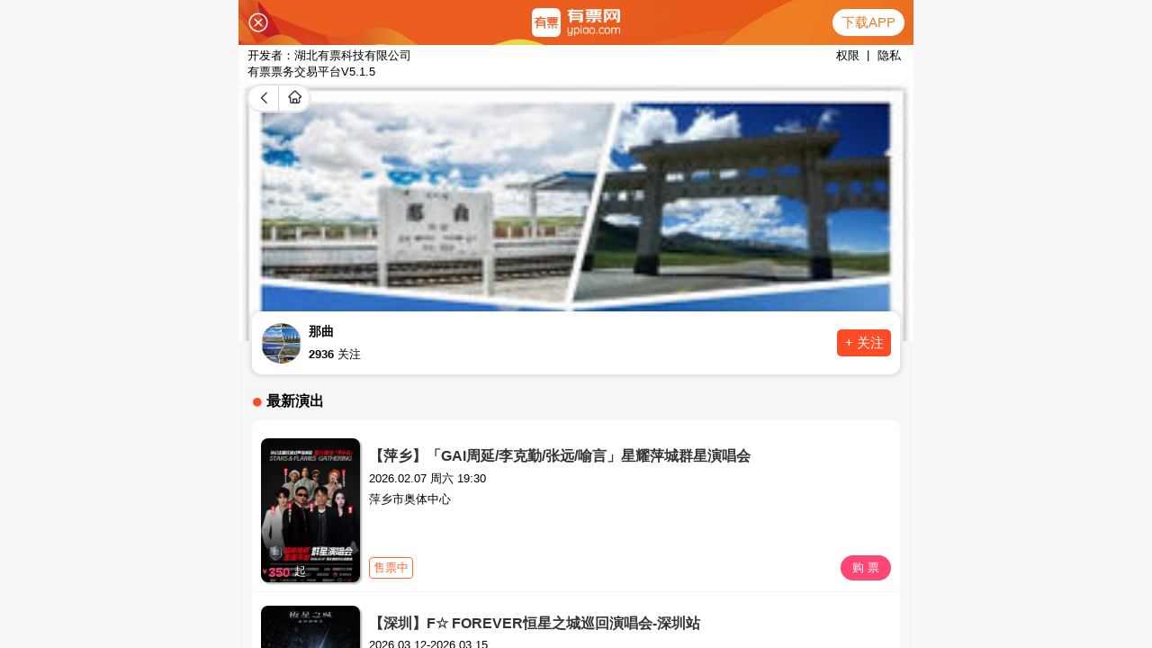

--- FILE ---
content_type: text/html; charset=UTF-8
request_url: https://www.ypiao.com/yanchu/naqu/
body_size: 9587
content:
<!DOCTYPE html>
<html lang="zh-CN">
<head>
    <meta charset="UTF-8">
    <meta http-equiv="X-UA-Compatible" content="IE=edge,chrome=1">
    <meta name="viewport" content="width=device-width, initial-scale=1">
    <meta name="applicable-device" content="pc">
    <meta name="csrf-param" content="_csrf">
<meta name="csrf-token" content="740-S0wx7VyuP9IqRkwW1cA-ljgh1QgxFubYtp2x3xWY6AoGfGCYJp5Yik0OBiW5g2ukfkq2PX5gi6vA-_yacw==">
    <title>2026那曲演出信息、那曲演唱会门票、时间安排-有票网</title>
    <meta name="keywords" content="那曲,2026那曲演出信息,那曲演唱会门票,那曲演出安排时间表">
<meta name="description" content="有票网为您整理了那曲2026最新演出信息，包括2026那曲演唱会门票价格、那曲2026行程安排以及以往那曲行程安排等信息，给您提供那曲网上订票服务,来有票,官方担保100%真票！">
<link href="https://statics.ypiao.com/static/css/reset.css?s=20171223" rel="stylesheet">
<link href="https://statics.ypiao.com/static/css/swiper.min.css?v=20171223" rel="stylesheet">
<link href="https://statics.ypiao.com/static/css/bootstrap-3.3.4.css" rel="stylesheet">
<link href="https://statics.ypiao.com/static/css/head.css?v=20171223" rel="stylesheet">
<link href="https://statics.ypiao.com/static/css/polymerization.css?s=20210507" rel="stylesheet">
<link href="https://statics.ypiao.com/static/css/common_jh.css?s=20191126" rel="stylesheet">
    <link rel="canonical" href="https://www.ypiao.com/yanchu/naqu/" />
    <link rel="alternate" media="only screen and (max-width: 640px)" href="https://m.ypiao.com/yanchu/naqu/" />
    <meta name="mobile-agent" content="format=html5;url=https://m.ypiao.com/yanchu/naqu/" />



    <!--[if lt IE 9]>
    <div class="ie8">
        <div class="ie8-tx">
            <div class="tx-l l">
                <i>您的浏览器版本不支持</i>
                <i>为了得到我们网站最好的体验效果，我们建议您升级游览器或选择另一个Web浏览器比如谷歌 火狐等...</i>
            </div>
            <div class="tx-r l">
                <div class="tx-r-div1 ico"></div>
                <div class="tx-r-div2">关注有票微信号</div>
                <div class="tx-r-div1 ico"></div>
                <div class="tx-r-div2">下载有票app</div>
            </div>
        </div>
    </div>
    <![endif]-->
</head>
<body>
            <!-- 判断设备 手机 ipad 登录pc站直接跳转m站 -->
<script type="text/javascript">
    var urlDangqian = window.location.href;
    var urlDangqian1 = urlDangqian.replace('www','m');
    (function browserRedirect(){
        var sUserAgent = navigator.userAgent.toLowerCase();
        var bIsIpad = sUserAgent.match(/ipad/i) == 'ipad';
        var bIsIphone = sUserAgent.match(/iphone os/i) == 'iphone os';
        var bIsMidp = sUserAgent.match(/midp/i) == 'midp';
        var bIsUc7 = sUserAgent.match(/rv:1.2.3.4/i) == 'rv:1.2.3.4';
        var bIsUc = sUserAgent.match(/ucweb/i) == 'web';
        var bIsCE = sUserAgent.match(/windows ce/i) == 'windows ce';
        var bIsWM = sUserAgent.match(/windows mobile/i) == 'windows mobile';
        var bIsAndroid = sUserAgent.match(/android/i) == 'android';
        if(bIsIpad || bIsIphone || bIsMidp || bIsUc7 || bIsUc || bIsCE || bIsWM || bIsAndroid ){
            window.location.href = urlDangqian1;
        }
    })();
</script>
<script type="text/javascript">
    //平台、设备和操作系统
    var system = {
        win: false,
        mac: false,
        xll: false,
        ipad:false
    };
    //检测平台
    var p = navigator.platform;
    system.win = p.indexOf("Win") == 0;
    system.mac = p.indexOf("Mac") == 0;
    system.x11 = (p == "X11") || (p.indexOf("Linux") == 0);
    system.ipad = (navigator.userAgent.match(/iPad/i) != null)?true:false;
    //跳转语句，如果是手机访问就自动跳转到wap.baidu.com页面
    if (system.win || system.mac || system.xll||system.ipad) {} else {
        window.location.href = urlDangqian1;
    };
</script>

<!-- 导航 -->
<header class="header">
    <div class="container clearfix">
        <div class="fl left">
            <h1><a href="https://www.ypiao.com"><img src="https://www.ypiao.com/logo.php?v=20190719" alt="有票网"></a></h1>
        </div>
        <div class="fr nav">
            <ul class="navbar_nav" data-in="fadeInDown" data-out="fadeOutUp">
                <li class="active">
                    <a href="/">首页</a>
                </li>
                <li class="dropdown">
                                        <a href="/yanchanghui/">全部演出</a>
                                    </li>
                <form id="key-search" action="/list/" method="get" role="form">
                    <input type="text" name="keyword" placeholder="输入演出、艺人、场馆名称..." class="l su-ipt">
                    <button class="su-tb" onclick="sosuo()">搜索</button>
                </form>

                <div class="phone">
                    <img src="https://statics.ypiao.com/static/img/slices/phone.png">
                    <span>移动端</span>
                    <span class="xz-xl xl-xs-1">
                        <img class="xl-xs" src="https://statics.ypiao.com/static/img/slices/small.png">
                    </span>
                </div>

            </ul>
                        <div class="ri">
                <ul class="navbar_log">
                    <li></li>
                    <li class="dropdown">
                        <img class="coF mar10" src="https://statics.ypiao.com/static/img/slices/login.png">
                        <a href="/user/login/?re_url=%2Fyanchu%2Fnaqu%2F">登录</a > <a>|</a> <a href="/user/register/?re_url=%2Fyanchu%2Fnaqu%2F">注册</a >
                    </li>
                </ul>
            </div>
                    </div>
        <div id="navToggle">
            <span></span>
        </div>
    </div>
</header>


<!--移动端的导航-->
<div class="m_nav">
    <div class="top clearfix">
        <img src="https://statics.ypiao.com/static/img/closed.png" alt="有票网" class="closed" />
    </div>
    <div class="logo">
        <img src="https://www.ypiao.com/logo.php?v=20190719" alt="有票网">
    </div>
    <ul class="ul" data-in="fadeInDown" data-out="fadeOutUp">
        <li class="active">
            <a href="/">首页</a>
        </li>
        <li class="dropdown">
                        <a href="/yanchanghui/">全部演出</a>
                        <div class="dropdown_menu">
                                                                                                                            <a href="/yanchanghui/" target="_blank">演唱会</a>
                                                                                                                                                <a href="/yinyuehui/" target="_blank">音乐会</a>
                                                                                                                                                <a href="/huajugeju/" target="_blank">话剧歌剧</a>
                                                                                                                                                <a href="/wudaobalei/" target="_blank">舞蹈芭蕾</a>
                                                                                                                                                <a href="/quyuanzatan/" target="_blank">曲苑杂坛</a>
                                                                                                                                                                                                        <a href="/dujiaxiuxian/" target="_blank">度假休闲</a>
                                                                                        </div>
        </li>
        <li>
            <a href="https://a.app.qq.com/o/simple.jsp?pkgname=com.youpiao.client">APP下载</a>
        </li>
        <li>
            <a href="/user/login/?re_url=%2Fyanchu%2Fnaqu%2F">登录 | 注册</a>
        </li>
    </ul>
</div><!-- 中间内容 -->
<div class="box" style="height: 1000px;margin-top: 70px;">
    <!-- 分类 -->
    <div id="top-fenlei">
        <div class="fenlei-z">
            <ul>
                                                                                                                            <li><a href="/yanchanghui/" target="_blank">演唱会</a></li>
                                                                                                                                                <li><a href="/yinyuehui/" target="_blank">音乐会</a></li>
                                                                                                                                                <li><a href="/huajugeju/" target="_blank">话剧歌剧</a></li>
                                                                                                                                                <li><a href="/wudaobalei/" target="_blank">舞蹈芭蕾</a></li>
                                                                                                                                                <li><a href="/quyuanzatan/" target="_blank">曲苑杂坛</a></li>
                                                                                                                                                                                                        <li><a href="/dujiaxiuxian/" target="_blank">度假休闲</a></li>
                                                                                            
            </ul>
        </div>
    </div>
    <!-- 当前位置<a href="">演出资讯</a> >  -->
    <div class="Baiban"></div><div class="older-jc w"><span>当前位置为:</span><a href="https://www.ypiao.com">有票网</a> >
    <a href="/yanchu/naqu">那曲</a></div>
    <!-- 艺人详情 -->
    <div class="particulars">
        <div class="particulars-l">
            <img class="l-img" src="https://api.ypiao.com/event/cover/juhe.json?event_code=508cb643c0ea0e2f6451bba7aa5cfb64&platform=6&w=258&h=358&q=81&time=1769296713">
            <div class="xiang">
                <!-- <span id="want" class="l">
                    <img src="https://statics.ypiao.com/static/img/slices/Shape.png">
                    <span>人想看</span>
                </span> -->
            </div>
        </div>
        <div class="particulars-r">
            <!-- 标题 -->
            <div class="like">
                <span class="titl">那曲</span>
		<button type="button" class="btn" data-toggle="modal" data-target="#myModal" style="float:right;">订阅</button>
            </div>
            <!-- 简介 -->
            <div id="introduce" class="introduce">
                <p>
                    有票网为您整理了关于那曲演唱会演出2026最新演出信息，包括2026那曲演唱会演出门票价格、那曲演唱会演出2026安排(包括演出人员、演出时间、票友精彩评论等)以及以往那曲演唱会演出安排等信息，给您提供那曲演唱会演出网上订票服务。来有票,官方担保,100%真票！                </p>
                <div id="get_ct_more" class="get_ct_more" style="display: none;">
                    点击查看更多
                </div>
            </div>
        </div>
    </div>
    <h1 class="arrange-t">
        那曲行程安排
    </h1>

    <div class="arrange">
                        <a target="__blank" href="/t_85768" title="北京环球影城"><div class="shows">
            <div class="datess">
                <img src="https://statics.ypiao.com/static/img/slices/time.png" alt="北京环球影城" style="float: left">
                <span>常年</span>
            </div>
            <div class="sumpers">
                <div class="sumpers-l">
                    <p class="city_name">
                        <span>北京环球影城</span>
                    </p>
                    <span class="venue">场馆：北京环球影城</span>
                </div>
                <div class="sumpers-r r">
                    <p><span>525</span>起</p>
                    
                                                <span class="now">立即购买</span>
                                                                                        </div>
            </div>
        </div></a>
                <a target="__blank" href="/t_99004" title="2025-2026赛季 CBA 常规赛-北京控股主场门票"><div class="shows">
            <div class="datess">
                <img src="https://statics.ypiao.com/static/img/slices/time.png" alt="2025-2026赛季 CBA 常规赛-北京控股主场门票" style="float: left">
                <span>2025.12.12-2026.04.30</span>
            </div>
            <div class="sumpers">
                <div class="sumpers-l">
                    <p class="city_name">
                        <span>2025-2026赛季 CBA 常规赛-北京控股主场门票</span>
                    </p>
                    <span class="venue">场馆：奥林匹克体育中心体育馆</span>
                </div>
                <div class="sumpers-r r">
                    <p><span>126</span>起</p>
                    
                                                <span class="now">立即购买</span>
                                                                                        </div>
            </div>
        </div></a>
                <a target="__blank" href="/t_105749" title="2025-2026赛季CBA 北京北汽男子篮球队主场赛事"><div class="shows">
            <div class="datess">
                <img src="https://statics.ypiao.com/static/img/slices/time.png" alt="2025-2026赛季CBA 北京北汽男子篮球队主场赛事" style="float: left">
                <span>2025.12.12-2026.04.24</span>
            </div>
            <div class="sumpers">
                <div class="sumpers-l">
                    <p class="city_name">
                        <span>2025-2026赛季CBA 北京北汽男子篮球队主场赛事</span>
                    </p>
                    <span class="venue">场馆：首钢冰球馆</span>
                </div>
                <div class="sumpers-r r">
                    <p><span>249</span>起</p>
                    
                                                <span class="now">立即购买</span>
                                                                                        </div>
            </div>
        </div></a>
                <a target="__blank" href="/t_84120" title="德云社相声大会——三庆园"><div class="shows">
            <div class="datess">
                <img src="https://statics.ypiao.com/static/img/slices/time.png" alt="德云社相声大会——三庆园" style="float: left">
                <span>长期有票</span>
            </div>
            <div class="sumpers">
                <div class="sumpers-l">
                    <p class="city_name">
                        <span>德云社相声大会——三庆园</span>
                    </p>
                    <span class="venue">场馆：三庆园</span>
                </div>
                <div class="sumpers-r r">
                    <p><span>324</span>起</p>
                    
                                                <span class="now">立即购买</span>
                                                                                        </div>
            </div>
        </div></a>
                <a target="__blank" href="/t_93596" title="[特惠]蛋糕卡/券(味多美 好利来 金凤成祥等多品牌通用 员工福利企业礼品)"><div class="shows">
            <div class="datess">
                <img src="https://statics.ypiao.com/static/img/slices/time.png" alt="[特惠]蛋糕卡/券(味多美 好利来 金凤成祥等多品牌通用 员工福利企业礼品)" style="float: left">
                <span>常年</span>
            </div>
            <div class="sumpers">
                <div class="sumpers-l">
                    <p class="city_name">
                        <span>[特惠]蛋糕卡/券(味多美 好利来 金凤成祥等多品牌通用 员工福利企业礼品)</span>
                    </p>
                    <span class="venue">场馆：待定</span>
                </div>
                <div class="sumpers-r r">
                    <p><span>95</span>起</p>
                    
                                                <span class="now">立即购买</span>
                                                                                        </div>
            </div>
        </div></a>
                    </div>

    <!-- 手机页面项目详情 -->
    <div class="m-arrange-t">
        <span class="notice-nav-item lt-on">演出列表
            <span class="notice-nav-item-flag" style="display: block;"></span>
        </span>
        <span class="notice-nav-item">观演须知
            <span class="notice-nav-item-flag" style="display: none;"></span>
        </span>
        <span class="notice-nav-item">演出资讯
            <span class="notice-nav-item-flag" style="display: none;"></span>
        </span>
    </div>
    <div class="m-arrange" id="louti1">
                        <a target="__blank" href="/t_85768" title="北京环球影城"><div class="m-shows">
            <div class="m-datess">
                <img src="//api.ypiao.com/event/cover.json?event_code=6bcd48976745b1de9ac6e37b0d194e00&platform=6&w=0&h=0&q=80" alt="北京环球影城">
            </div>
            <div class="m-sumpers">
                <p class="m-city_name">
		    <span>[北京]</span>
                    <span>北京环球影城</span>
                </p>
                <span class="m-venue">场馆：北京环球影城</span>
                <p><span class="m-venue">时间：常年</span></p>
                <p class="m-price">
                    <span class="m-prices">￥525</span>起                                                                    <span class="m-now">购票</span>
                                                                                                            </p>
            </div>
        </div>
        </a>
                <a target="__blank" href="/t_99004" title="2025-2026赛季 CBA 常规赛-北京控股主场门票"><div class="m-shows">
            <div class="m-datess">
                <img src="//api.ypiao.com/event/cover.json?event_code=c1126494f241c94dcbbf7ca6f938b7ab&platform=6&w=0&h=0&q=80" alt="2025-2026赛季 CBA 常规赛-北京控股主场门票">
            </div>
            <div class="m-sumpers">
                <p class="m-city_name">
		    <span>[北京]</span>
                    <span>2025-2026赛季 CBA 常规赛-北京控股主场门票</span>
                </p>
                <span class="m-venue">场馆：奥林匹克体育中心体育馆</span>
                <p><span class="m-venue">时间：2025.12.12-2026.04.30</span></p>
                <p class="m-price">
                    <span class="m-prices">￥126</span>起                                                                    <span class="m-now">购票</span>
                                                                                                            </p>
            </div>
        </div>
        </a>
                <a target="__blank" href="/t_105749" title="2025-2026赛季CBA 北京北汽男子篮球队主场赛事"><div class="m-shows">
            <div class="m-datess">
                <img src="//api.ypiao.com/event/cover.json?event_code=5b71786c669e2f8a0dbce024df9c09d3&platform=6&w=0&h=0&q=80" alt="2025-2026赛季CBA 北京北汽男子篮球队主场赛事">
            </div>
            <div class="m-sumpers">
                <p class="m-city_name">
		    <span>[北京]</span>
                    <span>2025-2026赛季CBA 北京北汽男子篮球队主场赛事</span>
                </p>
                <span class="m-venue">场馆：首钢冰球馆</span>
                <p><span class="m-venue">时间：2025.12.12-2026.04.24</span></p>
                <p class="m-price">
                    <span class="m-prices">￥249</span>起                                                                    <span class="m-now">购票</span>
                                                                                                            </p>
            </div>
        </div>
        </a>
                <a target="__blank" href="/t_84120" title="德云社相声大会——三庆园"><div class="m-shows">
            <div class="m-datess">
                <img src="//api.ypiao.com/event/cover.json?event_code=884d4314d11c0eab33721f7bab1b6f69&platform=6&w=0&h=0&q=80" alt="德云社相声大会——三庆园">
            </div>
            <div class="m-sumpers">
                <p class="m-city_name">
		    <span>[北京]</span>
                    <span>德云社相声大会——三庆园</span>
                </p>
                <span class="m-venue">场馆：三庆园</span>
                <p><span class="m-venue">时间：长期有票</span></p>
                <p class="m-price">
                    <span class="m-prices">￥324</span>起                                                                    <span class="m-now">购票</span>
                                                                                                            </p>
            </div>
        </div>
        </a>
                <a target="__blank" href="/t_93596" title="[特惠]蛋糕卡/券(味多美 好利来 金凤成祥等多品牌通用 员工福利企业礼品)"><div class="m-shows">
            <div class="m-datess">
                <img src="//api.ypiao.com/event/cover.json?event_code=965a89aa841f0807220ff7c6678dd0e4&platform=6&w=0&h=0&q=80" alt="[特惠]蛋糕卡/券(味多美 好利来 金凤成祥等多品牌通用 员工福利企业礼品)">
            </div>
            <div class="m-sumpers">
                <p class="m-city_name">
		    <span>[北京]</span>
                    <span>[特惠]蛋糕卡/券(味多美 好利来 金凤成祥等多品牌通用 员工福利企业礼品)</span>
                </p>
                <span class="m-venue">场馆：待定</span>
                <p><span class="m-venue">时间：常年</span></p>
                <p class="m-price">
                    <span class="m-prices">￥95</span>起                                                                    <span class="m-now">购票</span>
                                                                                                            </p>
            </div>
        </div>
        </a>
                        <div class="M-box1"></div>
    </div>

    <div class="arrange-t">
        那曲观演须知
    </div>
    <div class="notice" id="louti2">
        <span class="tupain"></span>
        <p class="goupiao">购票说明</p>
        <!-- 购票说明 -->
        <div class="explain">
            <div class="explains">
                <img src="https://statics.ypiao.com/static/img/slices/Oval.png">
                <p class="choose">1.选择演出</p>
            </div>
            <div class="explains">
                <img src="https://statics.ypiao.com/static/img/slices/true.png">
                <p class="choose">2.确认订单</p>
            </div>
            <div class="explains">
                <img src="https://statics.ypiao.com/static/img/slices/logistics.png">
                <p class="choose">3.选择配送方式</p>
            </div>
            <div class="explains">
                <img src="https://statics.ypiao.com/static/img/slices/pay.png">
                <p class="choose">4.选择支付方式</p>
            </div>
            <div class="explains">
                <img src="https://statics.ypiao.com/static/img/slices/complete.png">
                <p class="choose">5.购票成功</p>
            </div>
        </div>

        <div class="xuzhi">
            <span class="tupain"></span>
            <p class="goupiao">观演提示</p>
            <ul class="tips">
                <li>1.有票官方确保售出票品真实有效，请放心购买</li>
                <li>2.演出详情仅供参考，具体以主办方公布信息及现场为准，请准时到场以免错过演出</li>
                <li>3.演出票品为特殊商品，除不可抗力因素导致演出取消或延期外，订单不支持无理由退换，可在平台转售</li>
                <li>4.根据演出火爆情况，有票平台可能会将您所选的快递送票、上门自取等取票方式调整为现场取票，敬请谅解</li>
                <li>5.平台会尽力促使卖家履行交易协议，如果卖家付票过程中发生问题，本平台可协调相同或更高票挡的票品代替，否则，平台将全额退款并按订单上约定的赔付方式与金额向用户进行赔付 </li>
            </ul>
        </div>
    </div>

    <div class="allstar">

        <!-- 演出资讯 -->
        <div class="ex-title">
            <span class="tupain"></span>
            <p class="goupiao">演出资讯</p>
        </div>
        <div class="information" id="louti3">
            <p class="goupiao">演出资讯</p>
            <ol>
                            </ol>
            <span style="width:589px;display:block;"><img src="https://statics.ypiao.com/static/img/slices/all.png" width="100%"></span>
        </div>

        <!-- 热门推荐 -->
        <div class="big-t">
            <div class="ex-title title-r">
                <span class="tupains"></span>
                <p class="goupiao">热门推荐</p>
            </div>
            <div class="super">
                                                <a target="__blank" href="/yanchu/fhcq"><div class="super-star">
                    <img src="https://api.ypiao.com/event/cover/juhe.json?event_code=1b5959f90b8e4966b8ea257c4352ebe9&platform=6&w=258&h=358&q=81&time=1769296713">
                    <p class="lin">凤凰传奇</p>
                </div></a>
                                <a target="__blank" href="/yanchu/xiaozhan"><div class="super-star">
                    <img src="https://api.ypiao.com/event/cover/juhe.json?event_code=316698c075dba7a2b09a5950060f73e5&platform=6&w=258&h=358&q=81&time=1769296713">
                    <p class="lin">肖战</p>
                </div></a>
                                <a target="__blank" href="/yanchu/daolang"><div class="super-star">
                    <img src="https://api.ypiao.com/event/cover/juhe.json?event_code=71eee742e4c6e094e6af364597af3f05&platform=6&w=258&h=358&q=81&time=1769296713">
                    <p class="lin">刀郎</p>
                </div></a>
                                <a target="__blank" href="/yanchu/esmg"><div class="super-star">
                    <img src="https://api.ypiao.com/event/cover/juhe.json?event_code=51cdbd2611e844ece5d80878eb770436&platform=6&w=258&h=358&q=81&time=1769296713">
                    <p class="lin">二手玫瑰</p>
                </div></a>
                                <a target="__blank" href="/yanchu/yinyuejie"><div class="super-star">
                    <img src="https://api.ypiao.com/event/cover/juhe.json?event_code=d783823cc6284b929c2cd8df2167d212&platform=6&w=258&h=358&q=81&time=1769296713">
                    <p class="lin">音乐节</p>
                </div></a>
                                            </div>
        </div>
    </div>

    <div class="my">
    <div class="my-w">
        <!-- 头部图片 -->
        <div class="my-top w">
            <div class="l top-div">
                <img src="https://statics.ypiao.com/static/img/slices/card%202.png">
            </div>
            <div class="l top-div">
                <img src="https://statics.ypiao.com/static/img/slices/card%203.png">
            </div>
            <div class="l top-div bod-r">
                <img src="https://statics.ypiao.com/static/img/slices/card.png">
            </div>
        </div>
        <div class="my-c">
            <div class="c-w">
                <div class="big-footer">
                    <div class="img-ypiao">
                        <img src="https://www.ypiao.com/logo.php?v=20190719">
                    </div>
                    <!-- <div class="b-footer-ul"> -->
                        <ul class="footer-ul cn">
                            <li class="ul-title">帮助中心</li>
                            <li><a href="/article/faq">常见问题</a></li>
                            <li><a href="/article/feedback">问题反馈</a></li>
                            <li><a href="/article/about">关于我们</a></li>
                        </ul>
                        <ul class="footer-ul">
                            <li class="ul-title">特色服务</li>
                            <li><a href="#">保证真票，购票无忧</a></li>
                            <li><a href="#">担保交易，放心付款</a></li>
                            <li><a href="#">安心购票，无票赔付</a></li>
                        </ul>
                        <ul class="footer-ul">
                            <li class="ul-title">付款方式</li>
                            <li><img src="https://statics.ypiao.com/static/img/slices/Group.png">支付宝</li>
                            <li><img src="https://statics.ypiao.com/static/img/slices/weixin1.png">微信支付</li>
                        </ul>
                        <ul class="footer-ul">
                            <li class="ul-title">关注我们</li>
                            <li class="weibo"><img src="https://statics.ypiao.com/static/img/slices/weibo.png">新浪微博</li>
                            <img class="weibo1" src="https://statics.ypiao.com/static/img/slices/weibos.png">
                            <li class="public"><img src="https://statics.ypiao.com/static/img/slices/weixin.png">微信公众号</li>
                            <img class="publics" src="https://statics.ypiao.com/static/img/slices/public.png">
                        </ul>
                        <ul class="footer-ul">
                            <li class="ul-title">客服热线</li>
                            <li class="phones"><a href="javascript:voie(false)">400-080-9208</a></li>
                            <li><a href="javascript:voie(false)">周一至周日 9:00-20:00</a></li>
                            <li><button type="button" class="kefu">联系客服</button></li>
                        </ul>
                    <!-- </div> -->
                </div>
            </div>
        </div>
    </div>
</div>
</div>
<!-- Modal -->
<div class="modal fade" id="myModal" tabindex="-1" role="dialog" aria-labelledby="myModalLabel">
  <div class="modal-dialog" role="document">
    <div class="modal-content">
      <div class="modal-header">
        <button type="button" class="close" data-dismiss="modal" aria-label="Close"><span aria-hidden="true">&times;</span></button>
        <h4 class="modal-title" id="myModalLabel">演出信息订阅</h4>
      </div>
      <div class="modal-body">
        <form id="subscribe_form">
          <div class="form-group">
            <label for="recipient-name" class="control-label">手机号:</label>
            <input type="text" name="mobile" class="form-control" id="recipient-name">
          </div>
        </form>
      </div>
      <div class="modal-footer">
        <button type="button" class="btn btn-default" data-dismiss="modal">关闭</button>
        <input type="hidden" name="_csrf" value="740-S0wx7VyuP9IqRkwW1cA-ljgh1QgxFubYtp2x3xWY6AoGfGCYJp5Yik0OBiW5g2ukfkq2PX5gi6vA-_yacw==">
        <button type="button" class="btn btn-primary" id="subscribe">提交</button>
      </div>
    </div>
  </div>
</div>
<script src="https://statics.ypiao.com/static/js/jquery.min.js"></script>
<script src="https://statics.ypiao.com/static/js/jquery.lazyload.min.js"></script>
<script src="https://fastly.jsdelivr.net/npm/@bootcss/v3.bootcss.com@1.0.35/dist/js/bootstrap.min.js" type="text/javascript"></script>
<script src="https://statics.ypiao.com/static/js/swiper.min.js"></script>
<script>
$("#subscribe").click(function(){
    var csrf = $("input[name=_csrf]").val(),
    keywords = 'naqu',
    mobile = $("input[name=mobile]").val();
    $.post("/yanchu/subscribe/", { "mobile": mobile, "_csrf": csrf, "keywords":keywords}, function(data){
        if(data.result == 1){
            $('#myModal').modal('hide');
            alert("订阅成功");
        }else{
            alert("订阅失败");
        }
    }, "json");
    
});
    $(function() {
        //超过一定高度导航添加类名
        var nav = $("header"); //得到导航对象  
        var win = $(window); //得到窗口对象  
        var sc = $(document); //得到document文档对象。  
        win.scroll(function() {
            if (sc.scrollTop() >= 100) {
                nav.addClass("on");
            } else {
                nav.removeClass("on");
            }
        })

        //移动端展开nav
        $('#navToggle').on('click', function() {
            $('.m_nav').addClass('open');
        })
        //关闭nav
        $('.m_nav .top .closed').on('click', function() {
            $('.m_nav').removeClass('open');
        })

        //二级导航  移动端
        $(".m_nav .ul li").click(function() {
            $(this).children("div.dropdown_menu").slideToggle('slow')
            $(this).siblings('li').children('.dropdown_menu').slideUp('slow');
        });

        // 我喜欢
        function change_pic() {
            var button = document.getElementById("love");
            var picts = document.getElementById("img");
            button.onclick = function() {
                if (picts.getAttribute("src", 2) == "image/slices/xin.png") {
                    picts.setAttribute("src", "image/slices/Shape.png");
                } else {
                    picts.setAttribute("src", "image/slices/xin.png");
                };
            }
        }
        //change_pic();

        var _index = 0;
        $(".notice-nav-item").click(function() {
            $(this).addClass("lt-on").siblings().removeClass("lt-on");
            $(this).children('.notice-nav-item-flag').css({'display':'block'});
            $(this).siblings().children('.notice-nav-item-flag').css({'display':'none'})
            var _index = $(this).index() + 1;
            //通过拼接字符串获取元素，再取得相对于文档的高度
            var _top = $("#louti" + _index).offset().top;
            //scrollTop滚动到对应高度
            $("body,html").animate({
                scrollTop: _top - 140
            }, 500);
            // 获取导航对象
            var nav = $(".louti");
            var sc = $(document); //得到document文档对象;
        });
        

        $(window).scroll(function() {
            if ($(window).scrollTop() > 100) {
                $(".m-arrange-t").addClass("actives");
            } else if ($(window).scrollTop() == 0) {
                $(".m-arrange-t").removeClass("actives");
            }
        });

        $('.phone').hover(function() {
            $('.xz-xl').show()
        }, function() {
            $('.xz-xl').hide()
        })

        $('.weibo').hover(function() {
            $('.weibo1').show()
        }, function() {
            $('.weibo1').hide()
        })

        $('.public').hover(function() {
            $('.publics').show()
        }, function() {
            $('.publics').hide()
        })
        $('.su-wd').hover(function(){
            $('.wd-tanchuang2').show();
        },function(){
            $('.wd-tanchuang2').hide();
        });
        var btn = document.getElementById('get_ct_more');
                var obj = document.getElementById('introduce');
                    var total_height = obj.scrollHeight;//文章总高度
                    var show_height  = 150;//定义原始显示高度
                    if(total_height>show_height){
                        btn.style.display = 'block';
                        btn.onclick = function(){
                            obj.style.height = total_height + 'px';
                            btn.style.display = 'none';
                        }
                    }
    })
</script>
            <script type='text/javascript' src='https://classic-webchat.7moor.com/javascripts/7moorInit.js?accessId=8e52df90-e25a-11e8-b0dd-ebdd6ba41fda&autoShow=true&language=ZHCN' async='async'>
</script>
<script>
    var _hmt = _hmt || [];
    (function() {
        var hm = document.createElement("script");
        hm.src = "https://hm.baidu.com/hm.js?eeb3e1a918d23d97aa82d5b846504815";
        var s = document.getElementsByTagName("script")[0];
        s.parentNode.insertBefore(hm, s);
    })();
</script>

<!-- 百度自动推送 -->
<script>
(function(){
    var bp = document.createElement('script');
    var curProtocol = window.location.protocol.split(':')[0];
    if (curProtocol === 'https') {
        bp.src = 'https://zz.bdstatic.com/linksubmit/push.js';
    }
    else {
        bp.src = 'http://push.zhanzhang.baidu.com/push.js';
    }
    var s = document.getElementsByTagName("script")[0];
    s.parentNode.insertBefore(bp, s);
})();
</script>
<!-- so自动提交 -->
<script>
(function(){
var src = "https://jspassport.ssl.qhimg.com/11.0.1.js?d182b3f28525f2db83acfaaf6e696dba";
document.write('<script src="' + src + '" id="sozz"><\/script>');
})();
</script>
</body>
</html>


--- FILE ---
content_type: text/html;charset=utf-8
request_url: https://m.ypiao.com/yanchu/naqu/
body_size: 61825
content:
<!DOCTYPE html><html  data-capo=""><head><meta charset="utf-8">
<meta name="viewport" content="width=device-width, initial-scale=1.0,user-scalable=no">
<title>2026那曲演出信息、那曲演唱会门票、时间安排-有票网</title>
<script src="https://hm.baidu.com/hm.js?8228f845d9a70c26679203a2acc18509"></script>
<style>*{box-sizing:border-box;margin:0;padding:0}html{background-color:#f8f8f8;font-size:15px!important}body,html{height:100%}body{margin:0 auto!important;max-width:750px}a{cursor:pointer}.pos-rel{position:relative}.pos-abs{position:absolute}.pos-fix{position:fixed}.router-link-active,.router-link-exact-active,a{color:inherit;text-decoration:none}.flex,.flx-r{display:flex}.flx-r{flex-direction:row}.flx-c{display:flex;flex-direction:column}.ali-c,.align-c{align-items:center}.align-s{align-items:flex-start}.align-e{align-items:flex-end}.just-s{justify-content:flex-start}.just-e{justify-content:flex-end}.just-b{justify-content:space-between}.just-a{justify-content:space-around}.txt-left{text-align:left}.text-c,.txt-c,.txt-cente,.txt-center{text-align:center}.txt-right{text-align:right}.input-border-none{border:none;outline:none}.border-none{border:none}.flex1{flex:1}.flex-none{flex:none}.flex-row{flex-direction:row}.flex-column{flex-direction:column}.flex-wrap{flex-wrap:wrap}.flex-nowrap{flex-wrap:nowrap}.just-c{justify-content:center}.just-sb{justify-content:space-between}.just-sa{justify-content:space-around}.just-flexend{justify-content:flex-end}.just-flexstart{justify-content:flex-start}.ali-c{align-items:center}.ali-baseline{align-items:baseline}.ali-flexstart{align-items:flex-start}.ali-flexend{align-items:flex-end}.flex-shrink{flex-shrink:0}img{-o-object-fit:cover!important;object-fit:cover!important}.clr-main{color:#ffb24b}.clr-grey{color:#646566}.clr-grey1{color:#969799}.clr-grey2{color:#5e5e5e}.clr-grey3{color:#ccc}.clr-grey4{color:#f6f6f6}.clr-black{color:#000}.clr-black1{color:#353535}.clr-black2{color:#999}.clr-black3{color:#333}.clr-red{color:red}.clr-red1{color:#ee0a2d}.clr-red2{color:#f63}.clr-red3{color:#ff4675}.clr-red4{color:#d0473c}.clr-orange{color:#fe4a25}.clr-purple{color:#a76ad2}.clr-light{color:#cecece}.clr-light1{color:#e0e0e0}.clr-light2{color:#eaeaea}.clr-white{color:#fff}.clr-wx{color:#1aad19}.clr-zfb{color:#009fe8}.clr-blue{color:#0076a8}.clr-green{color:#84e9ba}.bgclr-clear{background-color:rgba (255,255,255,0)}.bgclr-white{background-color:#fff}.bgclr-black{background-color:#000}.bgclr-red{background-color:red}.bgclr-red1{background-color:#ee0a2d}.bgclr-red2{background-color:#f63}.bgclr-red3{background-color:#fd918b}.bgclr-red4{background-color:#ffe2e1}.bgclr-red5{background-color:#ff5959}.bgclr-red6{background-color:#fff0eb}.bgclr-yellow1{background-color:#fabf29}.bgclr-yellow2{background-color:#fff7cc}.bgclr-f8{background-color:#f8f8f8}.bgclr-gray{background-color:#b8b8b8}.bgclr-gray1{background-color:#efefef}.bgclr-gray2{background-color:#f5f5f5}.bgclr-vx{background-color:#1aad19}.bgclr-zfb{background-color:#009fe8}.bgclr-purple{background-color:#a76ad2!important}.bgclr-btm{background-color:rgba(0,0,0,.2)}.scroll-x{overflow-x:scroll}.scroll-x ::-webkit-scrollbar,.scroll-x ::-webkit-scrollbar-track{display:none}.scroll-x ::-webkit-scrollbar-thumb{display:none}.scroll-y{overflow-y:scroll}.scroll-y ::-webkit-scrollbar,.scroll-y ::-webkit-scrollbar-track{display:none}.scroll-y ::-webkit-scrollbar-thumb{display:none}.fix-top{position:fixed;top:0;z-index:1000}.btnborder-none,.btnborder-none:after{border:none}.radius2{border-radius:2px}.radius4{border-radius:4px}.radius6{border-radius:6px}.radius-v{border-radius:15px 15px 0 0}.yp-nav{position:sticky;top:0;z-index:1000}.yp-footer-pad{padding-bottom:calc(env(safe-area-inset-bottom) + 10px);width:100%}.bold{font-weight:900}.bold1{font-weight:800}.bold2{font-weight:600}.bold3{font-weight:500}</style>
<style>.fts-h5-8{font-size:8px!important}.fts-h5-9{font-size:9px!important}.fts-h5-10{font-size:10px!important}.fts-h5-11{font-size:11px!important}.fts-h5-12{font-size:12px!important}.fts-h5-13{font-size:13px!important}.fts-h5-14{font-size:14px!important}.fts-h5-15{font-size:15px!important}.fts-h5-16{font-size:16px!important}.fts-h5-17{font-size:17px!important}.fts-h5-18{font-size:18px!important}.fts-h5-19{font-size:19px!important}.fts-h5-20{font-size:20px!important}.fts-h5-21{font-size:21px!important}.fts-h5-22{font-size:22px!important}.fts-h5-23{font-size:23px!important}.fts-h5-24{font-size:24px!important}.fts-h5-25{font-size:25px!important}.fts-h5-26{font-size:26px!important}.fts-h5-27{font-size:27px!important}.fts-h5-28{font-size:28px!important}.fts-h5-29{font-size:29px!important}.fts-h5-30{font-size:30px!important}.fts-h5-31{font-size:31px!important}.fts-h5-32{font-size:32px!important}.fts-h5-33{font-size:33px!important}.fts-h5-34{font-size:34px!important}.fts-h5-35{font-size:35px!important}.fts-h5-36{font-size:36px!important}.fts-h5-37{font-size:37px!important}.fts-h5-38{font-size:38px!important}.fts-h5-39{font-size:39px!important}.fts-h5-40{font-size:40px!important}.wid-h5-1{width:1px!important}.wid-h5-2{width:2px!important}.wid-h5-3{width:3px!important}.wid-h5-4{width:4px!important}.wid-h5-5{width:5px!important}.wid-h5-6{width:6px!important}.wid-h5-7{width:7px!important}.wid-h5-8{width:8px!important}.wid-h5-9{width:9px!important}.wid-h5-10{width:10px!important}.wid-h5-11{width:11px!important}.wid-h5-12{width:12px!important}.wid-h5-13{width:13px!important}.wid-h5-14{width:14px!important}.wid-h5-15{width:15px!important}.wid-h5-16{width:16px!important}.wid-h5-17{width:17px!important}.wid-h5-18{width:18px!important}.wid-h5-19{width:19px!important}.wid-h5-20{width:20px!important}.wid-h5-21{width:21px!important}.wid-h5-22{width:22px!important}.wid-h5-23{width:23px!important}.wid-h5-24{width:24px!important}.wid-h5-25{width:25px!important}.wid-h5-26{width:26px!important}.wid-h5-27{width:27px!important}.wid-h5-28{width:28px!important}.wid-h5-29{width:29px!important}.wid-h5-30{width:30px!important}.wid-h5-31{width:31px!important}.wid-h5-32{width:32px!important}.wid-h5-33{width:33px!important}.wid-h5-34{width:34px!important}.wid-h5-35{width:35px!important}.wid-h5-36{width:36px!important}.wid-h5-37{width:37px!important}.wid-h5-38{width:38px!important}.wid-h5-39{width:39px!important}.wid-h5-40{width:40px!important}.wid-h5-41{width:41px!important}.wid-h5-42{width:42px!important}.wid-h5-43{width:43px!important}.wid-h5-44{width:44px!important}.wid-h5-45{width:45px!important}.wid-h5-46{width:46px!important}.wid-h5-47{width:47px!important}.wid-h5-48{width:48px!important}.wid-h5-49{width:49px!important}.wid-h5-50{width:50px!important}.wid-h5-51{width:51px!important}.wid-h5-52{width:52px!important}.wid-h5-53{width:53px!important}.wid-h5-54{width:54px!important}.wid-h5-55{width:55px!important}.wid-h5-56{width:56px!important}.wid-h5-57{width:57px!important}.wid-h5-58{width:58px!important}.wid-h5-59{width:59px!important}.wid-h5-60{width:60px!important}.wid-h5-61{width:61px!important}.wid-h5-62{width:62px!important}.wid-h5-63{width:63px!important}.wid-h5-64{width:64px!important}.wid-h5-65{width:65px!important}.wid-h5-66{width:66px!important}.wid-h5-67{width:67px!important}.wid-h5-68{width:68px!important}.wid-h5-69{width:69px!important}.wid-h5-70{width:70px!important}.wid-h5-71{width:71px!important}.wid-h5-72{width:72px!important}.wid-h5-73{width:73px!important}.wid-h5-74{width:74px!important}.wid-h5-75{width:75px!important}.wid-h5-76{width:76px!important}.wid-h5-77{width:77px!important}.wid-h5-78{width:78px!important}.wid-h5-79{width:79px!important}.wid-h5-80{width:80px!important}.wid-h5-81{width:81px!important}.wid-h5-82{width:82px!important}.wid-h5-83{width:83px!important}.wid-h5-84{width:84px!important}.wid-h5-85{width:85px!important}.wid-h5-86{width:86px!important}.wid-h5-87{width:87px!important}.wid-h5-88{width:88px!important}.wid-h5-89{width:89px!important}.wid-h5-90{width:90px!important}.wid-h5-91{width:91px!important}.wid-h5-92{width:92px!important}.wid-h5-93{width:93px!important}.wid-h5-94{width:94px!important}.wid-h5-95{width:95px!important}.wid-h5-96{width:96px!important}.wid-h5-97{width:97px!important}.wid-h5-98{width:98px!important}.wid-h5-99{width:99px!important}.wid-h5-100{width:100px!important}.wid-h5-101{width:101px!important}.wid-h5-102{width:102px!important}.wid-h5-103{width:103px!important}.wid-h5-104{width:104px!important}.wid-h5-105{width:105px!important}.wid-h5-106{width:106px!important}.wid-h5-107{width:107px!important}.wid-h5-108{width:108px!important}.wid-h5-109{width:109px!important}.wid-h5-110{width:110px!important}.wid-h5-111{width:111px!important}.wid-h5-112{width:112px!important}.wid-h5-113{width:113px!important}.wid-h5-114{width:114px!important}.wid-h5-115{width:115px!important}.wid-h5-116{width:116px!important}.wid-h5-117{width:117px!important}.wid-h5-118{width:118px!important}.wid-h5-119{width:119px!important}.wid-h5-120{width:120px!important}.wid-h5-121{width:121px!important}.wid-h5-122{width:122px!important}.wid-h5-123{width:123px!important}.wid-h5-124{width:124px!important}.wid-h5-125{width:125px!important}.wid-h5-126{width:126px!important}.wid-h5-127{width:127px!important}.wid-h5-128{width:128px!important}.wid-h5-129{width:129px!important}.wid-h5-130{width:130px!important}.wid-h5-131{width:131px!important}.wid-h5-132{width:132px!important}.wid-h5-133{width:133px!important}.wid-h5-134{width:134px!important}.wid-h5-135{width:135px!important}.wid-h5-136{width:136px!important}.wid-h5-137{width:137px!important}.wid-h5-138{width:138px!important}.wid-h5-139{width:139px!important}.wid-h5-140{width:140px!important}.wid-h5-141{width:141px!important}.wid-h5-142{width:142px!important}.wid-h5-143{width:143px!important}.wid-h5-144{width:144px!important}.wid-h5-145{width:145px!important}.wid-h5-146{width:146px!important}.wid-h5-147{width:147px!important}.wid-h5-148{width:148px!important}.wid-h5-149{width:149px!important}.wid-h5-150{width:150px!important}.wid-h5-151{width:151px!important}.wid-h5-152{width:152px!important}.wid-h5-153{width:153px!important}.wid-h5-154{width:154px!important}.wid-h5-155{width:155px!important}.wid-h5-156{width:156px!important}.wid-h5-157{width:157px!important}.wid-h5-158{width:158px!important}.wid-h5-159{width:159px!important}.wid-h5-160{width:160px!important}.wid-h5-161{width:161px!important}.wid-h5-162{width:162px!important}.wid-h5-163{width:163px!important}.wid-h5-164{width:164px!important}.wid-h5-165{width:165px!important}.wid-h5-166{width:166px!important}.wid-h5-167{width:167px!important}.wid-h5-168{width:168px!important}.wid-h5-169{width:169px!important}.wid-h5-170{width:170px!important}.wid-h5-171{width:171px!important}.wid-h5-172{width:172px!important}.wid-h5-173{width:173px!important}.wid-h5-174{width:174px!important}.wid-h5-175{width:175px!important}.wid-h5-176{width:176px!important}.wid-h5-177{width:177px!important}.wid-h5-178{width:178px!important}.wid-h5-179{width:179px!important}.wid-h5-180{width:180px!important}.wid-h5-181{width:181px!important}.wid-h5-182{width:182px!important}.wid-h5-183{width:183px!important}.wid-h5-184{width:184px!important}.wid-h5-185{width:185px!important}.wid-h5-186{width:186px!important}.wid-h5-187{width:187px!important}.wid-h5-188{width:188px!important}.wid-h5-189{width:189px!important}.wid-h5-190{width:190px!important}.wid-h5-191{width:191px!important}.wid-h5-192{width:192px!important}.wid-h5-193{width:193px!important}.wid-h5-194{width:194px!important}.wid-h5-195{width:195px!important}.wid-h5-196{width:196px!important}.wid-h5-197{width:197px!important}.wid-h5-198{width:198px!important}.wid-h5-199{width:199px!important}.wid-h5-200{width:200px!important}.wid-h5-201{width:201px!important}.wid-h5-202{width:202px!important}.wid-h5-203{width:203px!important}.wid-h5-204{width:204px!important}.wid-h5-205{width:205px!important}.wid-h5-206{width:206px!important}.wid-h5-207{width:207px!important}.wid-h5-208{width:208px!important}.wid-h5-209{width:209px!important}.wid-h5-210{width:210px!important}.wid-h5-211{width:211px!important}.wid-h5-212{width:212px!important}.wid-h5-213{width:213px!important}.wid-h5-214{width:214px!important}.wid-h5-215{width:215px!important}.wid-h5-216{width:216px!important}.wid-h5-217{width:217px!important}.wid-h5-218{width:218px!important}.wid-h5-219{width:219px!important}.wid-h5-220{width:220px!important}.wid-h5-221{width:221px!important}.wid-h5-222{width:222px!important}.wid-h5-223{width:223px!important}.wid-h5-224{width:224px!important}.wid-h5-225{width:225px!important}.wid-h5-226{width:226px!important}.wid-h5-227{width:227px!important}.wid-h5-228{width:228px!important}.wid-h5-229{width:229px!important}.wid-h5-230{width:230px!important}.wid-h5-231{width:231px!important}.wid-h5-232{width:232px!important}.wid-h5-233{width:233px!important}.wid-h5-234{width:234px!important}.wid-h5-235{width:235px!important}.wid-h5-236{width:236px!important}.wid-h5-237{width:237px!important}.wid-h5-238{width:238px!important}.wid-h5-239{width:239px!important}.wid-h5-240{width:240px!important}.wid-h5-241{width:241px!important}.wid-h5-242{width:242px!important}.wid-h5-243{width:243px!important}.wid-h5-244{width:244px!important}.wid-h5-245{width:245px!important}.wid-h5-246{width:246px!important}.wid-h5-247{width:247px!important}.wid-h5-248{width:248px!important}.wid-h5-249{width:249px!important}.wid-h5-250{width:250px!important}.wid-h5-251{width:251px!important}.wid-h5-252{width:252px!important}.wid-h5-253{width:253px!important}.wid-h5-254{width:254px!important}.wid-h5-255{width:255px!important}.wid-h5-256{width:256px!important}.wid-h5-257{width:257px!important}.wid-h5-258{width:258px!important}.wid-h5-259{width:259px!important}.wid-h5-260{width:260px!important}.wid-h5-261{width:261px!important}.wid-h5-262{width:262px!important}.wid-h5-263{width:263px!important}.wid-h5-264{width:264px!important}.wid-h5-265{width:265px!important}.wid-h5-266{width:266px!important}.wid-h5-267{width:267px!important}.wid-h5-268{width:268px!important}.wid-h5-269{width:269px!important}.wid-h5-270{width:270px!important}.wid-h5-271{width:271px!important}.wid-h5-272{width:272px!important}.wid-h5-273{width:273px!important}.wid-h5-274{width:274px!important}.wid-h5-275{width:275px!important}.wid-h5-276{width:276px!important}.wid-h5-277{width:277px!important}.wid-h5-278{width:278px!important}.wid-h5-279{width:279px!important}.wid-h5-280{width:280px!important}.wid-h5-281{width:281px!important}.wid-h5-282{width:282px!important}.wid-h5-283{width:283px!important}.wid-h5-284{width:284px!important}.wid-h5-285{width:285px!important}.wid-h5-286{width:286px!important}.wid-h5-287{width:287px!important}.wid-h5-288{width:288px!important}.wid-h5-289{width:289px!important}.wid-h5-290{width:290px!important}.wid-h5-291{width:291px!important}.wid-h5-292{width:292px!important}.wid-h5-293{width:293px!important}.wid-h5-294{width:294px!important}.wid-h5-295{width:295px!important}.wid-h5-296{width:296px!important}.wid-h5-297{width:297px!important}.wid-h5-298{width:298px!important}.wid-h5-299{width:299px!important}.wid-h5-300{width:300px!important}.wid-h5-301{width:301px!important}.wid-h5-302{width:302px!important}.wid-h5-303{width:303px!important}.wid-h5-304{width:304px!important}.wid-h5-305{width:305px!important}.wid-h5-306{width:306px!important}.wid-h5-307{width:307px!important}.wid-h5-308{width:308px!important}.wid-h5-309{width:309px!important}.wid-h5-310{width:310px!important}.wid-h5-311{width:311px!important}.wid-h5-312{width:312px!important}.wid-h5-313{width:313px!important}.wid-h5-314{width:314px!important}.wid-h5-315{width:315px!important}.wid-h5-316{width:316px!important}.wid-h5-317{width:317px!important}.wid-h5-318{width:318px!important}.wid-h5-319{width:319px!important}.wid-h5-320{width:320px!important}.wid-h5-321{width:321px!important}.wid-h5-322{width:322px!important}.wid-h5-323{width:323px!important}.wid-h5-324{width:324px!important}.wid-h5-325{width:325px!important}.wid-h5-326{width:326px!important}.wid-h5-327{width:327px!important}.wid-h5-328{width:328px!important}.wid-h5-329{width:329px!important}.wid-h5-330{width:330px!important}.wid-h5-331{width:331px!important}.wid-h5-332{width:332px!important}.wid-h5-333{width:333px!important}.wid-h5-334{width:334px!important}.wid-h5-335{width:335px!important}.wid-h5-336{width:336px!important}.wid-h5-337{width:337px!important}.wid-h5-338{width:338px!important}.wid-h5-339{width:339px!important}.wid-h5-340{width:340px!important}.wid-h5-341{width:341px!important}.wid-h5-342{width:342px!important}.wid-h5-343{width:343px!important}.wid-h5-344{width:344px!important}.wid-h5-345{width:345px!important}.wid-h5-346{width:346px!important}.wid-h5-347{width:347px!important}.wid-h5-348{width:348px!important}.wid-h5-349{width:349px!important}.wid-h5-350{width:350px!important}.wid-h5-351{width:351px!important}.wid-h5-352{width:352px!important}.wid-h5-353{width:353px!important}.wid-h5-354{width:354px!important}.wid-h5-355{width:355px!important}.wid-h5-356{width:356px!important}.wid-h5-357{width:357px!important}.wid-h5-358{width:358px!important}.wid-h5-359{width:359px!important}.wid-h5-360{width:360px!important}.wid-h5-361{width:361px!important}.wid-h5-362{width:362px!important}.wid-h5-363{width:363px!important}.wid-h5-364{width:364px!important}.wid-h5-365{width:365px!important}.wid-h5-366{width:366px!important}.wid-h5-367{width:367px!important}.wid-h5-368{width:368px!important}.wid-h5-369{width:369px!important}.wid-h5-370{width:370px!important}.wid-h5-371{width:371px!important}.wid-h5-372{width:372px!important}.wid-h5-373{width:373px!important}.wid-h5-374{width:374px!important}.wid-h5-375{width:375px!important}.wid-mx-1{max-width:1px!important}.wid-mx-2{max-width:2px!important}.wid-mx-3{max-width:3px!important}.wid-mx-4{max-width:4px!important}.wid-mx-5{max-width:5px!important}.wid-mx-6{max-width:6px!important}.wid-mx-7{max-width:7px!important}.wid-mx-8{max-width:8px!important}.wid-mx-9{max-width:9px!important}.wid-mx-10{max-width:10px!important}.wid-mx-11{max-width:11px!important}.wid-mx-12{max-width:12px!important}.wid-mx-13{max-width:13px!important}.wid-mx-14{max-width:14px!important}.wid-mx-15{max-width:15px!important}.wid-mx-16{max-width:16px!important}.wid-mx-17{max-width:17px!important}.wid-mx-18{max-width:18px!important}.wid-mx-19{max-width:19px!important}.wid-mx-20{max-width:20px!important}.wid-mx-21{max-width:21px!important}.wid-mx-22{max-width:22px!important}.wid-mx-23{max-width:23px!important}.wid-mx-24{max-width:24px!important}.wid-mx-25{max-width:25px!important}.wid-mx-26{max-width:26px!important}.wid-mx-27{max-width:27px!important}.wid-mx-28{max-width:28px!important}.wid-mx-29{max-width:29px!important}.wid-mx-30{max-width:30px!important}.wid-mx-31{max-width:31px!important}.wid-mx-32{max-width:32px!important}.wid-mx-33{max-width:33px!important}.wid-mx-34{max-width:34px!important}.wid-mx-35{max-width:35px!important}.wid-mx-36{max-width:36px!important}.wid-mx-37{max-width:37px!important}.wid-mx-38{max-width:38px!important}.wid-mx-39{max-width:39px!important}.wid-mx-40{max-width:40px!important}.wid-mx-41{max-width:41px!important}.wid-mx-42{max-width:42px!important}.wid-mx-43{max-width:43px!important}.wid-mx-44{max-width:44px!important}.wid-mx-45{max-width:45px!important}.wid-mx-46{max-width:46px!important}.wid-mx-47{max-width:47px!important}.wid-mx-48{max-width:48px!important}.wid-mx-49{max-width:49px!important}.wid-mx-50{max-width:50px!important}.wid-mx-51{max-width:51px!important}.wid-mx-52{max-width:52px!important}.wid-mx-53{max-width:53px!important}.wid-mx-54{max-width:54px!important}.wid-mx-55{max-width:55px!important}.wid-mx-56{max-width:56px!important}.wid-mx-57{max-width:57px!important}.wid-mx-58{max-width:58px!important}.wid-mx-59{max-width:59px!important}.wid-mx-60{max-width:60px!important}.wid-mx-61{max-width:61px!important}.wid-mx-62{max-width:62px!important}.wid-mx-63{max-width:63px!important}.wid-mx-64{max-width:64px!important}.wid-mx-65{max-width:65px!important}.wid-mx-66{max-width:66px!important}.wid-mx-67{max-width:67px!important}.wid-mx-68{max-width:68px!important}.wid-mx-69{max-width:69px!important}.wid-mx-70{max-width:70px!important}.wid-mx-71{max-width:71px!important}.wid-mx-72{max-width:72px!important}.wid-mx-73{max-width:73px!important}.wid-mx-74{max-width:74px!important}.wid-mx-75{max-width:75px!important}.wid-mx-76{max-width:76px!important}.wid-mx-77{max-width:77px!important}.wid-mx-78{max-width:78px!important}.wid-mx-79{max-width:79px!important}.wid-mx-80{max-width:80px!important}.wid-mx-81{max-width:81px!important}.wid-mx-82{max-width:82px!important}.wid-mx-83{max-width:83px!important}.wid-mx-84{max-width:84px!important}.wid-mx-85{max-width:85px!important}.wid-mx-86{max-width:86px!important}.wid-mx-87{max-width:87px!important}.wid-mx-88{max-width:88px!important}.wid-mx-89{max-width:89px!important}.wid-mx-90{max-width:90px!important}.wid-mx-91{max-width:91px!important}.wid-mx-92{max-width:92px!important}.wid-mx-93{max-width:93px!important}.wid-mx-94{max-width:94px!important}.wid-mx-95{max-width:95px!important}.wid-mx-96{max-width:96px!important}.wid-mx-97{max-width:97px!important}.wid-mx-98{max-width:98px!important}.wid-mx-99{max-width:99px!important}.wid-mx-100{max-width:100px!important}.wid-mx-101{max-width:101px!important}.wid-mx-102{max-width:102px!important}.wid-mx-103{max-width:103px!important}.wid-mx-104{max-width:104px!important}.wid-mx-105{max-width:105px!important}.wid-mx-106{max-width:106px!important}.wid-mx-107{max-width:107px!important}.wid-mx-108{max-width:108px!important}.wid-mx-109{max-width:109px!important}.wid-mx-110{max-width:110px!important}.wid-mx-111{max-width:111px!important}.wid-mx-112{max-width:112px!important}.wid-mx-113{max-width:113px!important}.wid-mx-114{max-width:114px!important}.wid-mx-115{max-width:115px!important}.wid-mx-116{max-width:116px!important}.wid-mx-117{max-width:117px!important}.wid-mx-118{max-width:118px!important}.wid-mx-119{max-width:119px!important}.wid-mx-120{max-width:120px!important}.wid-mx-121{max-width:121px!important}.wid-mx-122{max-width:122px!important}.wid-mx-123{max-width:123px!important}.wid-mx-124{max-width:124px!important}.wid-mx-125{max-width:125px!important}.wid-mx-126{max-width:126px!important}.wid-mx-127{max-width:127px!important}.wid-mx-128{max-width:128px!important}.wid-mx-129{max-width:129px!important}.wid-mx-130{max-width:130px!important}.wid-mx-131{max-width:131px!important}.wid-mx-132{max-width:132px!important}.wid-mx-133{max-width:133px!important}.wid-mx-134{max-width:134px!important}.wid-mx-135{max-width:135px!important}.wid-mx-136{max-width:136px!important}.wid-mx-137{max-width:137px!important}.wid-mx-138{max-width:138px!important}.wid-mx-139{max-width:139px!important}.wid-mx-140{max-width:140px!important}.wid-mx-141{max-width:141px!important}.wid-mx-142{max-width:142px!important}.wid-mx-143{max-width:143px!important}.wid-mx-144{max-width:144px!important}.wid-mx-145{max-width:145px!important}.wid-mx-146{max-width:146px!important}.wid-mx-147{max-width:147px!important}.wid-mx-148{max-width:148px!important}.wid-mx-149{max-width:149px!important}.wid-mx-150{max-width:150px!important}.wid-mx-151{max-width:151px!important}.wid-mx-152{max-width:152px!important}.wid-mx-153{max-width:153px!important}.wid-mx-154{max-width:154px!important}.wid-mx-155{max-width:155px!important}.wid-mx-156{max-width:156px!important}.wid-mx-157{max-width:157px!important}.wid-mx-158{max-width:158px!important}.wid-mx-159{max-width:159px!important}.wid-mx-160{max-width:160px!important}.wid-mx-161{max-width:161px!important}.wid-mx-162{max-width:162px!important}.wid-mx-163{max-width:163px!important}.wid-mx-164{max-width:164px!important}.wid-mx-165{max-width:165px!important}.wid-mx-166{max-width:166px!important}.wid-mx-167{max-width:167px!important}.wid-mx-168{max-width:168px!important}.wid-mx-169{max-width:169px!important}.wid-mx-170{max-width:170px!important}.wid-mx-171{max-width:171px!important}.wid-mx-172{max-width:172px!important}.wid-mx-173{max-width:173px!important}.wid-mx-174{max-width:174px!important}.wid-mx-175{max-width:175px!important}.wid-mx-176{max-width:176px!important}.wid-mx-177{max-width:177px!important}.wid-mx-178{max-width:178px!important}.wid-mx-179{max-width:179px!important}.wid-mx-180{max-width:180px!important}.wid-mx-181{max-width:181px!important}.wid-mx-182{max-width:182px!important}.wid-mx-183{max-width:183px!important}.wid-mx-184{max-width:184px!important}.wid-mx-185{max-width:185px!important}.wid-mx-186{max-width:186px!important}.wid-mx-187{max-width:187px!important}.wid-mx-188{max-width:188px!important}.wid-mx-189{max-width:189px!important}.wid-mx-190{max-width:190px!important}.wid-mx-191{max-width:191px!important}.wid-mx-192{max-width:192px!important}.wid-mx-193{max-width:193px!important}.wid-mx-194{max-width:194px!important}.wid-mx-195{max-width:195px!important}.wid-mx-196{max-width:196px!important}.wid-mx-197{max-width:197px!important}.wid-mx-198{max-width:198px!important}.wid-mx-199{max-width:199px!important}.wid-mx-200{max-width:200px!important}.wid-mx-201{max-width:201px!important}.wid-mx-202{max-width:202px!important}.wid-mx-203{max-width:203px!important}.wid-mx-204{max-width:204px!important}.wid-mx-205{max-width:205px!important}.wid-mx-206{max-width:206px!important}.wid-mx-207{max-width:207px!important}.wid-mx-208{max-width:208px!important}.wid-mx-209{max-width:209px!important}.wid-mx-210{max-width:210px!important}.wid-mx-211{max-width:211px!important}.wid-mx-212{max-width:212px!important}.wid-mx-213{max-width:213px!important}.wid-mx-214{max-width:214px!important}.wid-mx-215{max-width:215px!important}.wid-mx-216{max-width:216px!important}.wid-mx-217{max-width:217px!important}.wid-mx-218{max-width:218px!important}.wid-mx-219{max-width:219px!important}.wid-mx-220{max-width:220px!important}.wid-mx-221{max-width:221px!important}.wid-mx-222{max-width:222px!important}.wid-mx-223{max-width:223px!important}.wid-mx-224{max-width:224px!important}.wid-mx-225{max-width:225px!important}.wid-mx-226{max-width:226px!important}.wid-mx-227{max-width:227px!important}.wid-mx-228{max-width:228px!important}.wid-mx-229{max-width:229px!important}.wid-mx-230{max-width:230px!important}.wid-mx-231{max-width:231px!important}.wid-mx-232{max-width:232px!important}.wid-mx-233{max-width:233px!important}.wid-mx-234{max-width:234px!important}.wid-mx-235{max-width:235px!important}.wid-mx-236{max-width:236px!important}.wid-mx-237{max-width:237px!important}.wid-mx-238{max-width:238px!important}.wid-mx-239{max-width:239px!important}.wid-mx-240{max-width:240px!important}.wid-mx-241{max-width:241px!important}.wid-mx-242{max-width:242px!important}.wid-mx-243{max-width:243px!important}.wid-mx-244{max-width:244px!important}.wid-mx-245{max-width:245px!important}.wid-mx-246{max-width:246px!important}.wid-mx-247{max-width:247px!important}.wid-mx-248{max-width:248px!important}.wid-mx-249{max-width:249px!important}.wid-mx-250{max-width:250px!important}.wid-mx-251{max-width:251px!important}.wid-mx-252{max-width:252px!important}.wid-mx-253{max-width:253px!important}.wid-mx-254{max-width:254px!important}.wid-mx-255{max-width:255px!important}.wid-mx-256{max-width:256px!important}.wid-mx-257{max-width:257px!important}.wid-mx-258{max-width:258px!important}.wid-mx-259{max-width:259px!important}.wid-mx-260{max-width:260px!important}.wid-mx-261{max-width:261px!important}.wid-mx-262{max-width:262px!important}.wid-mx-263{max-width:263px!important}.wid-mx-264{max-width:264px!important}.wid-mx-265{max-width:265px!important}.wid-mx-266{max-width:266px!important}.wid-mx-267{max-width:267px!important}.wid-mx-268{max-width:268px!important}.wid-mx-269{max-width:269px!important}.wid-mx-270{max-width:270px!important}.wid-mx-271{max-width:271px!important}.wid-mx-272{max-width:272px!important}.wid-mx-273{max-width:273px!important}.wid-mx-274{max-width:274px!important}.wid-mx-275{max-width:275px!important}.wid-mx-276{max-width:276px!important}.wid-mx-277{max-width:277px!important}.wid-mx-278{max-width:278px!important}.wid-mx-279{max-width:279px!important}.wid-mx-280{max-width:280px!important}.wid-mx-281{max-width:281px!important}.wid-mx-282{max-width:282px!important}.wid-mx-283{max-width:283px!important}.wid-mx-284{max-width:284px!important}.wid-mx-285{max-width:285px!important}.wid-mx-286{max-width:286px!important}.wid-mx-287{max-width:287px!important}.wid-mx-288{max-width:288px!important}.wid-mx-289{max-width:289px!important}.wid-mx-290{max-width:290px!important}.wid-mx-291{max-width:291px!important}.wid-mx-292{max-width:292px!important}.wid-mx-293{max-width:293px!important}.wid-mx-294{max-width:294px!important}.wid-mx-295{max-width:295px!important}.wid-mx-296{max-width:296px!important}.wid-mx-297{max-width:297px!important}.wid-mx-298{max-width:298px!important}.wid-mx-299{max-width:299px!important}.wid-mx-300{max-width:300px!important}.wid-mx-301{max-width:301px!important}.wid-mx-302{max-width:302px!important}.wid-mx-303{max-width:303px!important}.wid-mx-304{max-width:304px!important}.wid-mx-305{max-width:305px!important}.wid-mx-306{max-width:306px!important}.wid-mx-307{max-width:307px!important}.wid-mx-308{max-width:308px!important}.wid-mx-309{max-width:309px!important}.wid-mx-310{max-width:310px!important}.wid-mx-311{max-width:311px!important}.wid-mx-312{max-width:312px!important}.wid-mx-313{max-width:313px!important}.wid-mx-314{max-width:314px!important}.wid-mx-315{max-width:315px!important}.wid-mx-316{max-width:316px!important}.wid-mx-317{max-width:317px!important}.wid-mx-318{max-width:318px!important}.wid-mx-319{max-width:319px!important}.wid-mx-320{max-width:320px!important}.wid-mx-321{max-width:321px!important}.wid-mx-322{max-width:322px!important}.wid-mx-323{max-width:323px!important}.wid-mx-324{max-width:324px!important}.wid-mx-325{max-width:325px!important}.wid-mx-326{max-width:326px!important}.wid-mx-327{max-width:327px!important}.wid-mx-328{max-width:328px!important}.wid-mx-329{max-width:329px!important}.wid-mx-330{max-width:330px!important}.wid-mx-331{max-width:331px!important}.wid-mx-332{max-width:332px!important}.wid-mx-333{max-width:333px!important}.wid-mx-334{max-width:334px!important}.wid-mx-335{max-width:335px!important}.wid-mx-336{max-width:336px!important}.wid-mx-337{max-width:337px!important}.wid-mx-338{max-width:338px!important}.wid-mx-339{max-width:339px!important}.wid-mx-340{max-width:340px!important}.wid-mx-341{max-width:341px!important}.wid-mx-342{max-width:342px!important}.wid-mx-343{max-width:343px!important}.wid-mx-344{max-width:344px!important}.wid-mx-345{max-width:345px!important}.wid-mx-346{max-width:346px!important}.wid-mx-347{max-width:347px!important}.wid-mx-348{max-width:348px!important}.wid-mx-349{max-width:349px!important}.wid-mx-350{max-width:350px!important}.wid-mx-351{max-width:351px!important}.wid-mx-352{max-width:352px!important}.wid-mx-353{max-width:353px!important}.wid-mx-354{max-width:354px!important}.wid-mx-355{max-width:355px!important}.wid-mx-356{max-width:356px!important}.wid-mx-357{max-width:357px!important}.wid-mx-358{max-width:358px!important}.wid-mx-359{max-width:359px!important}.wid-mx-360{max-width:360px!important}.wid-mx-361{max-width:361px!important}.wid-mx-362{max-width:362px!important}.wid-mx-363{max-width:363px!important}.wid-mx-364{max-width:364px!important}.wid-mx-365{max-width:365px!important}.wid-mx-366{max-width:366px!important}.wid-mx-367{max-width:367px!important}.wid-mx-368{max-width:368px!important}.wid-mx-369{max-width:369px!important}.wid-mx-370{max-width:370px!important}.wid-mx-371{max-width:371px!important}.wid-mx-372{max-width:372px!important}.wid-mx-373{max-width:373px!important}.wid-mx-374{max-width:374px!important}.wid-mx-375{max-width:375px!important}.wid-mn-1{min-width:1px!important}.wid-mn-2{min-width:2px!important}.wid-mn-3{min-width:3px!important}.wid-mn-4{min-width:4px!important}.wid-mn-5{min-width:5px!important}.wid-mn-6{min-width:6px!important}.wid-mn-7{min-width:7px!important}.wid-mn-8{min-width:8px!important}.wid-mn-9{min-width:9px!important}.wid-mn-10{min-width:10px!important}.wid-mn-11{min-width:11px!important}.wid-mn-12{min-width:12px!important}.wid-mn-13{min-width:13px!important}.wid-mn-14{min-width:14px!important}.wid-mn-15{min-width:15px!important}.wid-mn-16{min-width:16px!important}.wid-mn-17{min-width:17px!important}.wid-mn-18{min-width:18px!important}.wid-mn-19{min-width:19px!important}.wid-mn-20{min-width:20px!important}.wid-mn-21{min-width:21px!important}.wid-mn-22{min-width:22px!important}.wid-mn-23{min-width:23px!important}.wid-mn-24{min-width:24px!important}.wid-mn-25{min-width:25px!important}.wid-mn-26{min-width:26px!important}.wid-mn-27{min-width:27px!important}.wid-mn-28{min-width:28px!important}.wid-mn-29{min-width:29px!important}.wid-mn-30{min-width:30px!important}.wid-mn-31{min-width:31px!important}.wid-mn-32{min-width:32px!important}.wid-mn-33{min-width:33px!important}.wid-mn-34{min-width:34px!important}.wid-mn-35{min-width:35px!important}.wid-mn-36{min-width:36px!important}.wid-mn-37{min-width:37px!important}.wid-mn-38{min-width:38px!important}.wid-mn-39{min-width:39px!important}.wid-mn-40{min-width:40px!important}.wid-mn-41{min-width:41px!important}.wid-mn-42{min-width:42px!important}.wid-mn-43{min-width:43px!important}.wid-mn-44{min-width:44px!important}.wid-mn-45{min-width:45px!important}.wid-mn-46{min-width:46px!important}.wid-mn-47{min-width:47px!important}.wid-mn-48{min-width:48px!important}.wid-mn-49{min-width:49px!important}.wid-mn-50{min-width:50px!important}.wid-mn-51{min-width:51px!important}.wid-mn-52{min-width:52px!important}.wid-mn-53{min-width:53px!important}.wid-mn-54{min-width:54px!important}.wid-mn-55{min-width:55px!important}.wid-mn-56{min-width:56px!important}.wid-mn-57{min-width:57px!important}.wid-mn-58{min-width:58px!important}.wid-mn-59{min-width:59px!important}.wid-mn-60{min-width:60px!important}.wid-mn-61{min-width:61px!important}.wid-mn-62{min-width:62px!important}.wid-mn-63{min-width:63px!important}.wid-mn-64{min-width:64px!important}.wid-mn-65{min-width:65px!important}.wid-mn-66{min-width:66px!important}.wid-mn-67{min-width:67px!important}.wid-mn-68{min-width:68px!important}.wid-mn-69{min-width:69px!important}.wid-mn-70{min-width:70px!important}.wid-mn-71{min-width:71px!important}.wid-mn-72{min-width:72px!important}.wid-mn-73{min-width:73px!important}.wid-mn-74{min-width:74px!important}.wid-mn-75{min-width:75px!important}.wid-mn-76{min-width:76px!important}.wid-mn-77{min-width:77px!important}.wid-mn-78{min-width:78px!important}.wid-mn-79{min-width:79px!important}.wid-mn-80{min-width:80px!important}.wid-mn-81{min-width:81px!important}.wid-mn-82{min-width:82px!important}.wid-mn-83{min-width:83px!important}.wid-mn-84{min-width:84px!important}.wid-mn-85{min-width:85px!important}.wid-mn-86{min-width:86px!important}.wid-mn-87{min-width:87px!important}.wid-mn-88{min-width:88px!important}.wid-mn-89{min-width:89px!important}.wid-mn-90{min-width:90px!important}.wid-mn-91{min-width:91px!important}.wid-mn-92{min-width:92px!important}.wid-mn-93{min-width:93px!important}.wid-mn-94{min-width:94px!important}.wid-mn-95{min-width:95px!important}.wid-mn-96{min-width:96px!important}.wid-mn-97{min-width:97px!important}.wid-mn-98{min-width:98px!important}.wid-mn-99{min-width:99px!important}.wid-mn-100{min-width:100px!important}.wid-mn-101{min-width:101px!important}.wid-mn-102{min-width:102px!important}.wid-mn-103{min-width:103px!important}.wid-mn-104{min-width:104px!important}.wid-mn-105{min-width:105px!important}.wid-mn-106{min-width:106px!important}.wid-mn-107{min-width:107px!important}.wid-mn-108{min-width:108px!important}.wid-mn-109{min-width:109px!important}.wid-mn-110{min-width:110px!important}.wid-mn-111{min-width:111px!important}.wid-mn-112{min-width:112px!important}.wid-mn-113{min-width:113px!important}.wid-mn-114{min-width:114px!important}.wid-mn-115{min-width:115px!important}.wid-mn-116{min-width:116px!important}.wid-mn-117{min-width:117px!important}.wid-mn-118{min-width:118px!important}.wid-mn-119{min-width:119px!important}.wid-mn-120{min-width:120px!important}.wid-mn-121{min-width:121px!important}.wid-mn-122{min-width:122px!important}.wid-mn-123{min-width:123px!important}.wid-mn-124{min-width:124px!important}.wid-mn-125{min-width:125px!important}.wid-mn-126{min-width:126px!important}.wid-mn-127{min-width:127px!important}.wid-mn-128{min-width:128px!important}.wid-mn-129{min-width:129px!important}.wid-mn-130{min-width:130px!important}.wid-mn-131{min-width:131px!important}.wid-mn-132{min-width:132px!important}.wid-mn-133{min-width:133px!important}.wid-mn-134{min-width:134px!important}.wid-mn-135{min-width:135px!important}.wid-mn-136{min-width:136px!important}.wid-mn-137{min-width:137px!important}.wid-mn-138{min-width:138px!important}.wid-mn-139{min-width:139px!important}.wid-mn-140{min-width:140px!important}.wid-mn-141{min-width:141px!important}.wid-mn-142{min-width:142px!important}.wid-mn-143{min-width:143px!important}.wid-mn-144{min-width:144px!important}.wid-mn-145{min-width:145px!important}.wid-mn-146{min-width:146px!important}.wid-mn-147{min-width:147px!important}.wid-mn-148{min-width:148px!important}.wid-mn-149{min-width:149px!important}.wid-mn-150{min-width:150px!important}.wid-mn-151{min-width:151px!important}.wid-mn-152{min-width:152px!important}.wid-mn-153{min-width:153px!important}.wid-mn-154{min-width:154px!important}.wid-mn-155{min-width:155px!important}.wid-mn-156{min-width:156px!important}.wid-mn-157{min-width:157px!important}.wid-mn-158{min-width:158px!important}.wid-mn-159{min-width:159px!important}.wid-mn-160{min-width:160px!important}.wid-mn-161{min-width:161px!important}.wid-mn-162{min-width:162px!important}.wid-mn-163{min-width:163px!important}.wid-mn-164{min-width:164px!important}.wid-mn-165{min-width:165px!important}.wid-mn-166{min-width:166px!important}.wid-mn-167{min-width:167px!important}.wid-mn-168{min-width:168px!important}.wid-mn-169{min-width:169px!important}.wid-mn-170{min-width:170px!important}.wid-mn-171{min-width:171px!important}.wid-mn-172{min-width:172px!important}.wid-mn-173{min-width:173px!important}.wid-mn-174{min-width:174px!important}.wid-mn-175{min-width:175px!important}.wid-mn-176{min-width:176px!important}.wid-mn-177{min-width:177px!important}.wid-mn-178{min-width:178px!important}.wid-mn-179{min-width:179px!important}.wid-mn-180{min-width:180px!important}.wid-mn-181{min-width:181px!important}.wid-mn-182{min-width:182px!important}.wid-mn-183{min-width:183px!important}.wid-mn-184{min-width:184px!important}.wid-mn-185{min-width:185px!important}.wid-mn-186{min-width:186px!important}.wid-mn-187{min-width:187px!important}.wid-mn-188{min-width:188px!important}.wid-mn-189{min-width:189px!important}.wid-mn-190{min-width:190px!important}.wid-mn-191{min-width:191px!important}.wid-mn-192{min-width:192px!important}.wid-mn-193{min-width:193px!important}.wid-mn-194{min-width:194px!important}.wid-mn-195{min-width:195px!important}.wid-mn-196{min-width:196px!important}.wid-mn-197{min-width:197px!important}.wid-mn-198{min-width:198px!important}.wid-mn-199{min-width:199px!important}.wid-mn-200{min-width:200px!important}.wid-mn-201{min-width:201px!important}.wid-mn-202{min-width:202px!important}.wid-mn-203{min-width:203px!important}.wid-mn-204{min-width:204px!important}.wid-mn-205{min-width:205px!important}.wid-mn-206{min-width:206px!important}.wid-mn-207{min-width:207px!important}.wid-mn-208{min-width:208px!important}.wid-mn-209{min-width:209px!important}.wid-mn-210{min-width:210px!important}.wid-mn-211{min-width:211px!important}.wid-mn-212{min-width:212px!important}.wid-mn-213{min-width:213px!important}.wid-mn-214{min-width:214px!important}.wid-mn-215{min-width:215px!important}.wid-mn-216{min-width:216px!important}.wid-mn-217{min-width:217px!important}.wid-mn-218{min-width:218px!important}.wid-mn-219{min-width:219px!important}.wid-mn-220{min-width:220px!important}.wid-mn-221{min-width:221px!important}.wid-mn-222{min-width:222px!important}.wid-mn-223{min-width:223px!important}.wid-mn-224{min-width:224px!important}.wid-mn-225{min-width:225px!important}.wid-mn-226{min-width:226px!important}.wid-mn-227{min-width:227px!important}.wid-mn-228{min-width:228px!important}.wid-mn-229{min-width:229px!important}.wid-mn-230{min-width:230px!important}.wid-mn-231{min-width:231px!important}.wid-mn-232{min-width:232px!important}.wid-mn-233{min-width:233px!important}.wid-mn-234{min-width:234px!important}.wid-mn-235{min-width:235px!important}.wid-mn-236{min-width:236px!important}.wid-mn-237{min-width:237px!important}.wid-mn-238{min-width:238px!important}.wid-mn-239{min-width:239px!important}.wid-mn-240{min-width:240px!important}.wid-mn-241{min-width:241px!important}.wid-mn-242{min-width:242px!important}.wid-mn-243{min-width:243px!important}.wid-mn-244{min-width:244px!important}.wid-mn-245{min-width:245px!important}.wid-mn-246{min-width:246px!important}.wid-mn-247{min-width:247px!important}.wid-mn-248{min-width:248px!important}.wid-mn-249{min-width:249px!important}.wid-mn-250{min-width:250px!important}.wid-mn-251{min-width:251px!important}.wid-mn-252{min-width:252px!important}.wid-mn-253{min-width:253px!important}.wid-mn-254{min-width:254px!important}.wid-mn-255{min-width:255px!important}.wid-mn-256{min-width:256px!important}.wid-mn-257{min-width:257px!important}.wid-mn-258{min-width:258px!important}.wid-mn-259{min-width:259px!important}.wid-mn-260{min-width:260px!important}.wid-mn-261{min-width:261px!important}.wid-mn-262{min-width:262px!important}.wid-mn-263{min-width:263px!important}.wid-mn-264{min-width:264px!important}.wid-mn-265{min-width:265px!important}.wid-mn-266{min-width:266px!important}.wid-mn-267{min-width:267px!important}.wid-mn-268{min-width:268px!important}.wid-mn-269{min-width:269px!important}.wid-mn-270{min-width:270px!important}.wid-mn-271{min-width:271px!important}.wid-mn-272{min-width:272px!important}.wid-mn-273{min-width:273px!important}.wid-mn-274{min-width:274px!important}.wid-mn-275{min-width:275px!important}.wid-mn-276{min-width:276px!important}.wid-mn-277{min-width:277px!important}.wid-mn-278{min-width:278px!important}.wid-mn-279{min-width:279px!important}.wid-mn-280{min-width:280px!important}.wid-mn-281{min-width:281px!important}.wid-mn-282{min-width:282px!important}.wid-mn-283{min-width:283px!important}.wid-mn-284{min-width:284px!important}.wid-mn-285{min-width:285px!important}.wid-mn-286{min-width:286px!important}.wid-mn-287{min-width:287px!important}.wid-mn-288{min-width:288px!important}.wid-mn-289{min-width:289px!important}.wid-mn-290{min-width:290px!important}.wid-mn-291{min-width:291px!important}.wid-mn-292{min-width:292px!important}.wid-mn-293{min-width:293px!important}.wid-mn-294{min-width:294px!important}.wid-mn-295{min-width:295px!important}.wid-mn-296{min-width:296px!important}.wid-mn-297{min-width:297px!important}.wid-mn-298{min-width:298px!important}.wid-mn-299{min-width:299px!important}.wid-mn-300{min-width:300px!important}.wid-mn-301{min-width:301px!important}.wid-mn-302{min-width:302px!important}.wid-mn-303{min-width:303px!important}.wid-mn-304{min-width:304px!important}.wid-mn-305{min-width:305px!important}.wid-mn-306{min-width:306px!important}.wid-mn-307{min-width:307px!important}.wid-mn-308{min-width:308px!important}.wid-mn-309{min-width:309px!important}.wid-mn-310{min-width:310px!important}.wid-mn-311{min-width:311px!important}.wid-mn-312{min-width:312px!important}.wid-mn-313{min-width:313px!important}.wid-mn-314{min-width:314px!important}.wid-mn-315{min-width:315px!important}.wid-mn-316{min-width:316px!important}.wid-mn-317{min-width:317px!important}.wid-mn-318{min-width:318px!important}.wid-mn-319{min-width:319px!important}.wid-mn-320{min-width:320px!important}.wid-mn-321{min-width:321px!important}.wid-mn-322{min-width:322px!important}.wid-mn-323{min-width:323px!important}.wid-mn-324{min-width:324px!important}.wid-mn-325{min-width:325px!important}.wid-mn-326{min-width:326px!important}.wid-mn-327{min-width:327px!important}.wid-mn-328{min-width:328px!important}.wid-mn-329{min-width:329px!important}.wid-mn-330{min-width:330px!important}.wid-mn-331{min-width:331px!important}.wid-mn-332{min-width:332px!important}.wid-mn-333{min-width:333px!important}.wid-mn-334{min-width:334px!important}.wid-mn-335{min-width:335px!important}.wid-mn-336{min-width:336px!important}.wid-mn-337{min-width:337px!important}.wid-mn-338{min-width:338px!important}.wid-mn-339{min-width:339px!important}.wid-mn-340{min-width:340px!important}.wid-mn-341{min-width:341px!important}.wid-mn-342{min-width:342px!important}.wid-mn-343{min-width:343px!important}.wid-mn-344{min-width:344px!important}.wid-mn-345{min-width:345px!important}.wid-mn-346{min-width:346px!important}.wid-mn-347{min-width:347px!important}.wid-mn-348{min-width:348px!important}.wid-mn-349{min-width:349px!important}.wid-mn-350{min-width:350px!important}.wid-mn-351{min-width:351px!important}.wid-mn-352{min-width:352px!important}.wid-mn-353{min-width:353px!important}.wid-mn-354{min-width:354px!important}.wid-mn-355{min-width:355px!important}.wid-mn-356{min-width:356px!important}.wid-mn-357{min-width:357px!important}.wid-mn-358{min-width:358px!important}.wid-mn-359{min-width:359px!important}.wid-mn-360{min-width:360px!important}.wid-mn-361{min-width:361px!important}.wid-mn-362{min-width:362px!important}.wid-mn-363{min-width:363px!important}.wid-mn-364{min-width:364px!important}.wid-mn-365{min-width:365px!important}.wid-mn-366{min-width:366px!important}.wid-mn-367{min-width:367px!important}.wid-mn-368{min-width:368px!important}.wid-mn-369{min-width:369px!important}.wid-mn-370{min-width:370px!important}.wid-mn-371{min-width:371px!important}.wid-mn-372{min-width:372px!important}.wid-mn-373{min-width:373px!important}.wid-mn-374{min-width:374px!important}.wid-mn-375{min-width:375px!important}.hei-h5-1{height:1px!important}.hei-h5-2{height:2px!important}.hei-h5-3{height:3px!important}.hei-h5-4{height:4px!important}.hei-h5-5{height:5px!important}.hei-h5-6{height:6px!important}.hei-h5-7{height:7px!important}.hei-h5-8{height:8px!important}.hei-h5-9{height:9px!important}.hei-h5-10{height:10px!important}.hei-h5-11{height:11px!important}.hei-h5-12{height:12px!important}.hei-h5-13{height:13px!important}.hei-h5-14{height:14px!important}.hei-h5-15{height:15px!important}.hei-h5-16{height:16px!important}.hei-h5-17{height:17px!important}.hei-h5-18{height:18px!important}.hei-h5-19{height:19px!important}.hei-h5-20{height:20px!important}.hei-h5-21{height:21px!important}.hei-h5-22{height:22px!important}.hei-h5-23{height:23px!important}.hei-h5-24{height:24px!important}.hei-h5-25{height:25px!important}.hei-h5-26{height:26px!important}.hei-h5-27{height:27px!important}.hei-h5-28{height:28px!important}.hei-h5-29{height:29px!important}.hei-h5-30{height:30px!important}.hei-h5-31{height:31px!important}.hei-h5-32{height:32px!important}.hei-h5-33{height:33px!important}.hei-h5-34{height:34px!important}.hei-h5-35{height:35px!important}.hei-h5-36{height:36px!important}.hei-h5-37{height:37px!important}.hei-h5-38{height:38px!important}.hei-h5-39{height:39px!important}.hei-h5-40{height:40px!important}.hei-h5-41{height:41px!important}.hei-h5-42{height:42px!important}.hei-h5-43{height:43px!important}.hei-h5-44{height:44px!important}.hei-h5-45{height:45px!important}.hei-h5-46{height:46px!important}.hei-h5-47{height:47px!important}.hei-h5-48{height:48px!important}.hei-h5-49{height:49px!important}.hei-h5-50{height:50px!important}.hei-h5-51{height:51px!important}.hei-h5-52{height:52px!important}.hei-h5-53{height:53px!important}.hei-h5-54{height:54px!important}.hei-h5-55{height:55px!important}.hei-h5-56{height:56px!important}.hei-h5-57{height:57px!important}.hei-h5-58{height:58px!important}.hei-h5-59{height:59px!important}.hei-h5-60{height:60px!important}.hei-h5-61{height:61px!important}.hei-h5-62{height:62px!important}.hei-h5-63{height:63px!important}.hei-h5-64{height:64px!important}.hei-h5-65{height:65px!important}.hei-h5-66{height:66px!important}.hei-h5-67{height:67px!important}.hei-h5-68{height:68px!important}.hei-h5-69{height:69px!important}.hei-h5-70{height:70px!important}.hei-h5-71{height:71px!important}.hei-h5-72{height:72px!important}.hei-h5-73{height:73px!important}.hei-h5-74{height:74px!important}.hei-h5-75{height:75px!important}.hei-h5-76{height:76px!important}.hei-h5-77{height:77px!important}.hei-h5-78{height:78px!important}.hei-h5-79{height:79px!important}.hei-h5-80{height:80px!important}.hei-h5-81{height:81px!important}.hei-h5-82{height:82px!important}.hei-h5-83{height:83px!important}.hei-h5-84{height:84px!important}.hei-h5-85{height:85px!important}.hei-h5-86{height:86px!important}.hei-h5-87{height:87px!important}.hei-h5-88{height:88px!important}.hei-h5-89{height:89px!important}.hei-h5-90{height:90px!important}.hei-h5-91{height:91px!important}.hei-h5-92{height:92px!important}.hei-h5-93{height:93px!important}.hei-h5-94{height:94px!important}.hei-h5-95{height:95px!important}.hei-h5-96{height:96px!important}.hei-h5-97{height:97px!important}.hei-h5-98{height:98px!important}.hei-h5-99{height:99px!important}.hei-h5-100{height:100px!important}.hei-h5-101{height:101px!important}.hei-h5-102{height:102px!important}.hei-h5-103{height:103px!important}.hei-h5-104{height:104px!important}.hei-h5-105{height:105px!important}.hei-h5-106{height:106px!important}.hei-h5-107{height:107px!important}.hei-h5-108{height:108px!important}.hei-h5-109{height:109px!important}.hei-h5-110{height:110px!important}.hei-h5-111{height:111px!important}.hei-h5-112{height:112px!important}.hei-h5-113{height:113px!important}.hei-h5-114{height:114px!important}.hei-h5-115{height:115px!important}.hei-h5-116{height:116px!important}.hei-h5-117{height:117px!important}.hei-h5-118{height:118px!important}.hei-h5-119{height:119px!important}.hei-h5-120{height:120px!important}.hei-h5-121{height:121px!important}.hei-h5-122{height:122px!important}.hei-h5-123{height:123px!important}.hei-h5-124{height:124px!important}.hei-h5-125{height:125px!important}.hei-h5-126{height:126px!important}.hei-h5-127{height:127px!important}.hei-h5-128{height:128px!important}.hei-h5-129{height:129px!important}.hei-h5-130{height:130px!important}.hei-h5-131{height:131px!important}.hei-h5-132{height:132px!important}.hei-h5-133{height:133px!important}.hei-h5-134{height:134px!important}.hei-h5-135{height:135px!important}.hei-h5-136{height:136px!important}.hei-h5-137{height:137px!important}.hei-h5-138{height:138px!important}.hei-h5-139{height:139px!important}.hei-h5-140{height:140px!important}.hei-h5-141{height:141px!important}.hei-h5-142{height:142px!important}.hei-h5-143{height:143px!important}.hei-h5-144{height:144px!important}.hei-h5-145{height:145px!important}.hei-h5-146{height:146px!important}.hei-h5-147{height:147px!important}.hei-h5-148{height:148px!important}.hei-h5-149{height:149px!important}.hei-h5-150{height:150px!important}.hei-h5-151{height:151px!important}.hei-h5-152{height:152px!important}.hei-h5-153{height:153px!important}.hei-h5-154{height:154px!important}.hei-h5-155{height:155px!important}.hei-h5-156{height:156px!important}.hei-h5-157{height:157px!important}.hei-h5-158{height:158px!important}.hei-h5-159{height:159px!important}.hei-h5-160{height:160px!important}.hei-h5-161{height:161px!important}.hei-h5-162{height:162px!important}.hei-h5-163{height:163px!important}.hei-h5-164{height:164px!important}.hei-h5-165{height:165px!important}.hei-h5-166{height:166px!important}.hei-h5-167{height:167px!important}.hei-h5-168{height:168px!important}.hei-h5-169{height:169px!important}.hei-h5-170{height:170px!important}.hei-h5-171{height:171px!important}.hei-h5-172{height:172px!important}.hei-h5-173{height:173px!important}.hei-h5-174{height:174px!important}.hei-h5-175{height:175px!important}.hei-h5-176{height:176px!important}.hei-h5-177{height:177px!important}.hei-h5-178{height:178px!important}.hei-h5-179{height:179px!important}.hei-h5-180{height:180px!important}.hei-h5-181{height:181px!important}.hei-h5-182{height:182px!important}.hei-h5-183{height:183px!important}.hei-h5-184{height:184px!important}.hei-h5-185{height:185px!important}.hei-h5-186{height:186px!important}.hei-h5-187{height:187px!important}.hei-h5-188{height:188px!important}.hei-h5-189{height:189px!important}.hei-h5-190{height:190px!important}.hei-h5-191{height:191px!important}.hei-h5-192{height:192px!important}.hei-h5-193{height:193px!important}.hei-h5-194{height:194px!important}.hei-h5-195{height:195px!important}.hei-h5-196{height:196px!important}.hei-h5-197{height:197px!important}.hei-h5-198{height:198px!important}.hei-h5-199{height:199px!important}.hei-h5-200{height:200px!important}.hei-h5-201{height:201px!important}.hei-h5-202{height:202px!important}.hei-h5-203{height:203px!important}.hei-h5-204{height:204px!important}.hei-h5-205{height:205px!important}.hei-h5-206{height:206px!important}.hei-h5-207{height:207px!important}.hei-h5-208{height:208px!important}.hei-h5-209{height:209px!important}.hei-h5-210{height:210px!important}.hei-h5-211{height:211px!important}.hei-h5-212{height:212px!important}.hei-h5-213{height:213px!important}.hei-h5-214{height:214px!important}.hei-h5-215{height:215px!important}.hei-h5-216{height:216px!important}.hei-h5-217{height:217px!important}.hei-h5-218{height:218px!important}.hei-h5-219{height:219px!important}.hei-h5-220{height:220px!important}.hei-h5-221{height:221px!important}.hei-h5-222{height:222px!important}.hei-h5-223{height:223px!important}.hei-h5-224{height:224px!important}.hei-h5-225{height:225px!important}.hei-h5-226{height:226px!important}.hei-h5-227{height:227px!important}.hei-h5-228{height:228px!important}.hei-h5-229{height:229px!important}.hei-h5-230{height:230px!important}.hei-h5-231{height:231px!important}.hei-h5-232{height:232px!important}.hei-h5-233{height:233px!important}.hei-h5-234{height:234px!important}.hei-h5-235{height:235px!important}.hei-h5-236{height:236px!important}.hei-h5-237{height:237px!important}.hei-h5-238{height:238px!important}.hei-h5-239{height:239px!important}.hei-h5-240{height:240px!important}.hei-h5-241{height:241px!important}.hei-h5-242{height:242px!important}.hei-h5-243{height:243px!important}.hei-h5-244{height:244px!important}.hei-h5-245{height:245px!important}.hei-h5-246{height:246px!important}.hei-h5-247{height:247px!important}.hei-h5-248{height:248px!important}.hei-h5-249{height:249px!important}.hei-h5-250{height:250px!important}.hei-h5-251{height:251px!important}.hei-h5-252{height:252px!important}.hei-h5-253{height:253px!important}.hei-h5-254{height:254px!important}.hei-h5-255{height:255px!important}.hei-h5-256{height:256px!important}.hei-h5-257{height:257px!important}.hei-h5-258{height:258px!important}.hei-h5-259{height:259px!important}.hei-h5-260{height:260px!important}.hei-h5-261{height:261px!important}.hei-h5-262{height:262px!important}.hei-h5-263{height:263px!important}.hei-h5-264{height:264px!important}.hei-h5-265{height:265px!important}.hei-h5-266{height:266px!important}.hei-h5-267{height:267px!important}.hei-h5-268{height:268px!important}.hei-h5-269{height:269px!important}.hei-h5-270{height:270px!important}.hei-h5-271{height:271px!important}.hei-h5-272{height:272px!important}.hei-h5-273{height:273px!important}.hei-h5-274{height:274px!important}.hei-h5-275{height:275px!important}.hei-h5-276{height:276px!important}.hei-h5-277{height:277px!important}.hei-h5-278{height:278px!important}.hei-h5-279{height:279px!important}.hei-h5-280{height:280px!important}.hei-h5-281{height:281px!important}.hei-h5-282{height:282px!important}.hei-h5-283{height:283px!important}.hei-h5-284{height:284px!important}.hei-h5-285{height:285px!important}.hei-h5-286{height:286px!important}.hei-h5-287{height:287px!important}.hei-h5-288{height:288px!important}.hei-h5-289{height:289px!important}.hei-h5-290{height:290px!important}.hei-h5-291{height:291px!important}.hei-h5-292{height:292px!important}.hei-h5-293{height:293px!important}.hei-h5-294{height:294px!important}.hei-h5-295{height:295px!important}.hei-h5-296{height:296px!important}.hei-h5-297{height:297px!important}.hei-h5-298{height:298px!important}.hei-h5-299{height:299px!important}.hei-h5-300{height:300px!important}.hei-h5-301{height:301px!important}.hei-h5-302{height:302px!important}.hei-h5-303{height:303px!important}.hei-h5-304{height:304px!important}.hei-h5-305{height:305px!important}.hei-h5-306{height:306px!important}.hei-h5-307{height:307px!important}.hei-h5-308{height:308px!important}.hei-h5-309{height:309px!important}.hei-h5-310{height:310px!important}.hei-h5-311{height:311px!important}.hei-h5-312{height:312px!important}.hei-h5-313{height:313px!important}.hei-h5-314{height:314px!important}.hei-h5-315{height:315px!important}.hei-h5-316{height:316px!important}.hei-h5-317{height:317px!important}.hei-h5-318{height:318px!important}.hei-h5-319{height:319px!important}.hei-h5-320{height:320px!important}.hei-h5-321{height:321px!important}.hei-h5-322{height:322px!important}.hei-h5-323{height:323px!important}.hei-h5-324{height:324px!important}.hei-h5-325{height:325px!important}.hei-h5-326{height:326px!important}.hei-h5-327{height:327px!important}.hei-h5-328{height:328px!important}.hei-h5-329{height:329px!important}.hei-h5-330{height:330px!important}.hei-h5-331{height:331px!important}.hei-h5-332{height:332px!important}.hei-h5-333{height:333px!important}.hei-h5-334{height:334px!important}.hei-h5-335{height:335px!important}.hei-h5-336{height:336px!important}.hei-h5-337{height:337px!important}.hei-h5-338{height:338px!important}.hei-h5-339{height:339px!important}.hei-h5-340{height:340px!important}.hei-h5-341{height:341px!important}.hei-h5-342{height:342px!important}.hei-h5-343{height:343px!important}.hei-h5-344{height:344px!important}.hei-h5-345{height:345px!important}.hei-h5-346{height:346px!important}.hei-h5-347{height:347px!important}.hei-h5-348{height:348px!important}.hei-h5-349{height:349px!important}.hei-h5-350{height:350px!important}.hei-h5-351{height:351px!important}.hei-h5-352{height:352px!important}.hei-h5-353{height:353px!important}.hei-h5-354{height:354px!important}.hei-h5-355{height:355px!important}.hei-h5-356{height:356px!important}.hei-h5-357{height:357px!important}.hei-h5-358{height:358px!important}.hei-h5-359{height:359px!important}.hei-h5-360{height:360px!important}.hei-h5-361{height:361px!important}.hei-h5-362{height:362px!important}.hei-h5-363{height:363px!important}.hei-h5-364{height:364px!important}.hei-h5-365{height:365px!important}.hei-h5-366{height:366px!important}.hei-h5-367{height:367px!important}.hei-h5-368{height:368px!important}.hei-h5-369{height:369px!important}.hei-h5-370{height:370px!important}.hei-h5-371{height:371px!important}.hei-h5-372{height:372px!important}.hei-h5-373{height:373px!important}.hei-h5-374{height:374px!important}.hei-h5-375{height:375px!important}.bdr-h5-1{border-radius:1px!important}.bdr-h5-2{border-radius:2px!important}.bdr-h5-3{border-radius:3px!important}.bdr-h5-4{border-radius:4px!important}.bdr-h5-5{border-radius:5px!important}.bdr-h5-6{border-radius:6px!important}.bdr-h5-7{border-radius:7px!important}.bdr-h5-8{border-radius:8px!important}.bdr-h5-9{border-radius:9px!important}.bdr-h5-10{border-radius:10px!important}.bdr-h5-11{border-radius:11px!important}.bdr-h5-12{border-radius:12px!important}.bdr-h5-13{border-radius:13px!important}.bdr-h5-14{border-radius:14px!important}.bdr-h5-15{border-radius:15px!important}.bdr-h5-16{border-radius:16px!important}.bdr-h5-17{border-radius:17px!important}.bdr-h5-18{border-radius:18px!important}.bdr-h5-19{border-radius:19px!important}.bdr-h5-20{border-radius:20px!important}.bdr-h5-21{border-radius:21px!important}.bdr-h5-22{border-radius:22px!important}.bdr-h5-23{border-radius:23px!important}.bdr-h5-24{border-radius:24px!important}.bdr-h5-25{border-radius:25px!important}.bdr-h5-26{border-radius:26px!important}.bdr-h5-27{border-radius:27px!important}.bdr-h5-28{border-radius:28px!important}.bdr-h5-29{border-radius:29px!important}.bdr-h5-30{border-radius:30px!important}.bdr-h5-31{border-radius:31px!important}.bdr-h5-32{border-radius:32px!important}.bdr-h5-33{border-radius:33px!important}.bdr-h5-34{border-radius:34px!important}.bdr-h5-35{border-radius:35px!important}.bdr-h5-36{border-radius:36px!important}.bdr-h5-37{border-radius:37px!important}.bdr-h5-38{border-radius:38px!important}.bdr-h5-39{border-radius:39px!important}.bdr-h5-40{border-radius:40px!important}.bdr-h5-41{border-radius:41px!important}.bdr-h5-42{border-radius:42px!important}.bdr-h5-43{border-radius:43px!important}.bdr-h5-44{border-radius:44px!important}.bdr-h5-45{border-radius:45px!important}.bdr-h5-46{border-radius:46px!important}.bdr-h5-47{border-radius:47px!important}.bdr-h5-48{border-radius:48px!important}.bdr-h5-49{border-radius:49px!important}.bdr-h5-50{border-radius:50px!important}.bdr-h5-51{border-radius:51px!important}.bdr-h5-52{border-radius:52px!important}.bdr-h5-53{border-radius:53px!important}.bdr-h5-54{border-radius:54px!important}.bdr-h5-55{border-radius:55px!important}.bdr-h5-56{border-radius:56px!important}.bdr-h5-57{border-radius:57px!important}.bdr-h5-58{border-radius:58px!important}.bdr-h5-59{border-radius:59px!important}.bdr-h5-60{border-radius:60px!important}.bdr-h5-61{border-radius:61px!important}.bdr-h5-62{border-radius:62px!important}.bdr-h5-63{border-radius:63px!important}.bdr-h5-64{border-radius:64px!important}.bdr-h5-65{border-radius:65px!important}.bdr-h5-66{border-radius:66px!important}.bdr-h5-67{border-radius:67px!important}.bdr-h5-68{border-radius:68px!important}.bdr-h5-69{border-radius:69px!important}.bdr-h5-70{border-radius:70px!important}.bdr-h5-71{border-radius:71px!important}.bdr-h5-72{border-radius:72px!important}.bdr-h5-73{border-radius:73px!important}.bdr-h5-74{border-radius:74px!important}.bdr-h5-75{border-radius:75px!important}.bdr-h5-76{border-radius:76px!important}.bdr-h5-77{border-radius:77px!important}.bdr-h5-78{border-radius:78px!important}.bdr-h5-79{border-radius:79px!important}.bdr-h5-80{border-radius:80px!important}.bdr-h5-81{border-radius:81px!important}.bdr-h5-82{border-radius:82px!important}.bdr-h5-83{border-radius:83px!important}.bdr-h5-84{border-radius:84px!important}.bdr-h5-85{border-radius:85px!important}.bdr-h5-86{border-radius:86px!important}.bdr-h5-87{border-radius:87px!important}.bdr-h5-88{border-radius:88px!important}.bdr-h5-89{border-radius:89px!important}.bdr-h5-90{border-radius:90px!important}.bdr-h5-91{border-radius:91px!important}.bdr-h5-92{border-radius:92px!important}.bdr-h5-93{border-radius:93px!important}.bdr-h5-94{border-radius:94px!important}.bdr-h5-95{border-radius:95px!important}.bdr-h5-96{border-radius:96px!important}.bdr-h5-97{border-radius:97px!important}.bdr-h5-98{border-radius:98px!important}.bdr-h5-99{border-radius:99px!important}.bdr-h5-100{border-radius:100px!important}.bdr-h5-101{border-radius:101px!important}.bdr-h5-102{border-radius:102px!important}.bdr-h5-103{border-radius:103px!important}.bdr-h5-104{border-radius:104px!important}.bdr-h5-105{border-radius:105px!important}.bdr-h5-106{border-radius:106px!important}.bdr-h5-107{border-radius:107px!important}.bdr-h5-108{border-radius:108px!important}.bdr-h5-109{border-radius:109px!important}.bdr-h5-110{border-radius:110px!important}.bdr-h5-111{border-radius:111px!important}.bdr-h5-112{border-radius:112px!important}.bdr-h5-113{border-radius:113px!important}.bdr-h5-114{border-radius:114px!important}.bdr-h5-115{border-radius:115px!important}.bdr-h5-116{border-radius:116px!important}.bdr-h5-117{border-radius:117px!important}.bdr-h5-118{border-radius:118px!important}.bdr-h5-119{border-radius:119px!important}.bdr-h5-120{border-radius:120px!important}.bdr-h5-121{border-radius:121px!important}.bdr-h5-122{border-radius:122px!important}.bdr-h5-123{border-radius:123px!important}.bdr-h5-124{border-radius:124px!important}.bdr-h5-125{border-radius:125px!important}.bdr-h5-126{border-radius:126px!important}.bdr-h5-127{border-radius:127px!important}.bdr-h5-128{border-radius:128px!important}.bdr-h5-129{border-radius:129px!important}.bdr-h5-130{border-radius:130px!important}.bdr-h5-131{border-radius:131px!important}.bdr-h5-132{border-radius:132px!important}.bdr-h5-133{border-radius:133px!important}.bdr-h5-134{border-radius:134px!important}.bdr-h5-135{border-radius:135px!important}.bdr-h5-136{border-radius:136px!important}.bdr-h5-137{border-radius:137px!important}.bdr-h5-138{border-radius:138px!important}.bdr-h5-139{border-radius:139px!important}.bdr-h5-140{border-radius:140px!important}.bdr-h5-141{border-radius:141px!important}.bdr-h5-142{border-radius:142px!important}.bdr-h5-143{border-radius:143px!important}.bdr-h5-144{border-radius:144px!important}.bdr-h5-145{border-radius:145px!important}.bdr-h5-146{border-radius:146px!important}.bdr-h5-147{border-radius:147px!important}.bdr-h5-148{border-radius:148px!important}.bdr-h5-149{border-radius:149px!important}.bdr-h5-150{border-radius:150px!important}.bdr-h5-151{border-radius:151px!important}.bdr-h5-152{border-radius:152px!important}.bdr-h5-153{border-radius:153px!important}.bdr-h5-154{border-radius:154px!important}.bdr-h5-155{border-radius:155px!important}.bdr-h5-156{border-radius:156px!important}.bdr-h5-157{border-radius:157px!important}.bdr-h5-158{border-radius:158px!important}.bdr-h5-159{border-radius:159px!important}.bdr-h5-160{border-radius:160px!important}.bdr-h5-161{border-radius:161px!important}.bdr-h5-162{border-radius:162px!important}.bdr-h5-163{border-radius:163px!important}.bdr-h5-164{border-radius:164px!important}.bdr-h5-165{border-radius:165px!important}.bdr-h5-166{border-radius:166px!important}.bdr-h5-167{border-radius:167px!important}.bdr-h5-168{border-radius:168px!important}.bdr-h5-169{border-radius:169px!important}.bdr-h5-170{border-radius:170px!important}.bdr-h5-171{border-radius:171px!important}.bdr-h5-172{border-radius:172px!important}.bdr-h5-173{border-radius:173px!important}.bdr-h5-174{border-radius:174px!important}.bdr-h5-175{border-radius:175px!important}.bdr-h5-176{border-radius:176px!important}.bdr-h5-177{border-radius:177px!important}.bdr-h5-178{border-radius:178px!important}.bdr-h5-179{border-radius:179px!important}.bdr-h5-180{border-radius:180px!important}.bdr-h5-181{border-radius:181px!important}.bdr-h5-182{border-radius:182px!important}.bdr-h5-183{border-radius:183px!important}.bdr-h5-184{border-radius:184px!important}.bdr-h5-185{border-radius:185px!important}.bdr-h5-186{border-radius:186px!important}.bdr-h5-187{border-radius:187px!important}.bdr-h5-188{border-radius:188px!important}.bdr-h5-189{border-radius:189px!important}.bdr-h5-190{border-radius:190px!important}.bdr-h5-191{border-radius:191px!important}.bdr-h5-192{border-radius:192px!important}.bdr-h5-193{border-radius:193px!important}.bdr-h5-194{border-radius:194px!important}.bdr-h5-195{border-radius:195px!important}.bdr-h5-196{border-radius:196px!important}.bdr-h5-197{border-radius:197px!important}.bdr-h5-198{border-radius:198px!important}.bdr-h5-199{border-radius:199px!important}.bdr-h5-200{border-radius:200px!important}.bdr-h5-201{border-radius:201px!important}.bdr-h5-202{border-radius:202px!important}.bdr-h5-203{border-radius:203px!important}.bdr-h5-204{border-radius:204px!important}.bdr-h5-205{border-radius:205px!important}.bdr-h5-206{border-radius:206px!important}.bdr-h5-207{border-radius:207px!important}.bdr-h5-208{border-radius:208px!important}.bdr-h5-209{border-radius:209px!important}.bdr-h5-210{border-radius:210px!important}.bdr-h5-211{border-radius:211px!important}.bdr-h5-212{border-radius:212px!important}.bdr-h5-213{border-radius:213px!important}.bdr-h5-214{border-radius:214px!important}.bdr-h5-215{border-radius:215px!important}.bdr-h5-216{border-radius:216px!important}.bdr-h5-217{border-radius:217px!important}.bdr-h5-218{border-radius:218px!important}.bdr-h5-219{border-radius:219px!important}.bdr-h5-220{border-radius:220px!important}.bdr-h5-221{border-radius:221px!important}.bdr-h5-222{border-radius:222px!important}.bdr-h5-223{border-radius:223px!important}.bdr-h5-224{border-radius:224px!important}.bdr-h5-225{border-radius:225px!important}.bdr-h5-226{border-radius:226px!important}.bdr-h5-227{border-radius:227px!important}.bdr-h5-228{border-radius:228px!important}.bdr-h5-229{border-radius:229px!important}.bdr-h5-230{border-radius:230px!important}.bdr-h5-231{border-radius:231px!important}.bdr-h5-232{border-radius:232px!important}.bdr-h5-233{border-radius:233px!important}.bdr-h5-234{border-radius:234px!important}.bdr-h5-235{border-radius:235px!important}.bdr-h5-236{border-radius:236px!important}.bdr-h5-237{border-radius:237px!important}.bdr-h5-238{border-radius:238px!important}.bdr-h5-239{border-radius:239px!important}.bdr-h5-240{border-radius:240px!important}.bdr-h5-241{border-radius:241px!important}.bdr-h5-242{border-radius:242px!important}.bdr-h5-243{border-radius:243px!important}.bdr-h5-244{border-radius:244px!important}.bdr-h5-245{border-radius:245px!important}.bdr-h5-246{border-radius:246px!important}.bdr-h5-247{border-radius:247px!important}.bdr-h5-248{border-radius:248px!important}.bdr-h5-249{border-radius:249px!important}.bdr-h5-250{border-radius:250px!important}.bdr-h5-251{border-radius:251px!important}.bdr-h5-252{border-radius:252px!important}.bdr-h5-253{border-radius:253px!important}.bdr-h5-254{border-radius:254px!important}.bdr-h5-255{border-radius:255px!important}.bdr-h5-256{border-radius:256px!important}.bdr-h5-257{border-radius:257px!important}.bdr-h5-258{border-radius:258px!important}.bdr-h5-259{border-radius:259px!important}.bdr-h5-260{border-radius:260px!important}.bdr-h5-261{border-radius:261px!important}.bdr-h5-262{border-radius:262px!important}.bdr-h5-263{border-radius:263px!important}.bdr-h5-264{border-radius:264px!important}.bdr-h5-265{border-radius:265px!important}.bdr-h5-266{border-radius:266px!important}.bdr-h5-267{border-radius:267px!important}.bdr-h5-268{border-radius:268px!important}.bdr-h5-269{border-radius:269px!important}.bdr-h5-270{border-radius:270px!important}.bdr-h5-271{border-radius:271px!important}.bdr-h5-272{border-radius:272px!important}.bdr-h5-273{border-radius:273px!important}.bdr-h5-274{border-radius:274px!important}.bdr-h5-275{border-radius:275px!important}.bdr-h5-276{border-radius:276px!important}.bdr-h5-277{border-radius:277px!important}.bdr-h5-278{border-radius:278px!important}.bdr-h5-279{border-radius:279px!important}.bdr-h5-280{border-radius:280px!important}.bdr-h5-281{border-radius:281px!important}.bdr-h5-282{border-radius:282px!important}.bdr-h5-283{border-radius:283px!important}.bdr-h5-284{border-radius:284px!important}.bdr-h5-285{border-radius:285px!important}.bdr-h5-286{border-radius:286px!important}.bdr-h5-287{border-radius:287px!important}.bdr-h5-288{border-radius:288px!important}.bdr-h5-289{border-radius:289px!important}.bdr-h5-290{border-radius:290px!important}.bdr-h5-291{border-radius:291px!important}.bdr-h5-292{border-radius:292px!important}.bdr-h5-293{border-radius:293px!important}.bdr-h5-294{border-radius:294px!important}.bdr-h5-295{border-radius:295px!important}.bdr-h5-296{border-radius:296px!important}.bdr-h5-297{border-radius:297px!important}.bdr-h5-298{border-radius:298px!important}.bdr-h5-299{border-radius:299px!important}.bdr-h5-300{border-radius:300px!important}.bdr-h5-301{border-radius:301px!important}.bdr-h5-302{border-radius:302px!important}.bdr-h5-303{border-radius:303px!important}.bdr-h5-304{border-radius:304px!important}.bdr-h5-305{border-radius:305px!important}.bdr-h5-306{border-radius:306px!important}.bdr-h5-307{border-radius:307px!important}.bdr-h5-308{border-radius:308px!important}.bdr-h5-309{border-radius:309px!important}.bdr-h5-310{border-radius:310px!important}.bdr-h5-311{border-radius:311px!important}.bdr-h5-312{border-radius:312px!important}.bdr-h5-313{border-radius:313px!important}.bdr-h5-314{border-radius:314px!important}.bdr-h5-315{border-radius:315px!important}.bdr-h5-316{border-radius:316px!important}.bdr-h5-317{border-radius:317px!important}.bdr-h5-318{border-radius:318px!important}.bdr-h5-319{border-radius:319px!important}.bdr-h5-320{border-radius:320px!important}.bdr-h5-321{border-radius:321px!important}.bdr-h5-322{border-radius:322px!important}.bdr-h5-323{border-radius:323px!important}.bdr-h5-324{border-radius:324px!important}.bdr-h5-325{border-radius:325px!important}.bdr-h5-326{border-radius:326px!important}.bdr-h5-327{border-radius:327px!important}.bdr-h5-328{border-radius:328px!important}.bdr-h5-329{border-radius:329px!important}.bdr-h5-330{border-radius:330px!important}.bdr-h5-331{border-radius:331px!important}.bdr-h5-332{border-radius:332px!important}.bdr-h5-333{border-radius:333px!important}.bdr-h5-334{border-radius:334px!important}.bdr-h5-335{border-radius:335px!important}.bdr-h5-336{border-radius:336px!important}.bdr-h5-337{border-radius:337px!important}.bdr-h5-338{border-radius:338px!important}.bdr-h5-339{border-radius:339px!important}.bdr-h5-340{border-radius:340px!important}.bdr-h5-341{border-radius:341px!important}.bdr-h5-342{border-radius:342px!important}.bdr-h5-343{border-radius:343px!important}.bdr-h5-344{border-radius:344px!important}.bdr-h5-345{border-radius:345px!important}.bdr-h5-346{border-radius:346px!important}.bdr-h5-347{border-radius:347px!important}.bdr-h5-348{border-radius:348px!important}.bdr-h5-349{border-radius:349px!important}.bdr-h5-350{border-radius:350px!important}.bdr-h5-351{border-radius:351px!important}.bdr-h5-352{border-radius:352px!important}.bdr-h5-353{border-radius:353px!important}.bdr-h5-354{border-radius:354px!important}.bdr-h5-355{border-radius:355px!important}.bdr-h5-356{border-radius:356px!important}.bdr-h5-357{border-radius:357px!important}.bdr-h5-358{border-radius:358px!important}.bdr-h5-359{border-radius:359px!important}.bdr-h5-360{border-radius:360px!important}.bdr-h5-361{border-radius:361px!important}.bdr-h5-362{border-radius:362px!important}.bdr-h5-363{border-radius:363px!important}.bdr-h5-364{border-radius:364px!important}.bdr-h5-365{border-radius:365px!important}.bdr-h5-366{border-radius:366px!important}.bdr-h5-367{border-radius:367px!important}.bdr-h5-368{border-radius:368px!important}.bdr-h5-369{border-radius:369px!important}.bdr-h5-370{border-radius:370px!important}.bdr-h5-371{border-radius:371px!important}.bdr-h5-372{border-radius:372px!important}.bdr-h5-373{border-radius:373px!important}.bdr-h5-374{border-radius:374px!important}.bdr-h5-375{border-radius:375px!important}.pad-h5-1{padding:1px!important}.pad-h5-2{padding:2px!important}.pad-h5-3{padding:3px!important}.pad-h5-4{padding:4px!important}.pad-h5-5{padding:5px!important}.pad-h5-6{padding:6px!important}.pad-h5-7{padding:7px!important}.pad-h5-8{padding:8px!important}.pad-h5-9{padding:9px!important}.pad-h5-10{padding:10px!important}.pad-h5-11{padding:11px!important}.pad-h5-12{padding:12px!important}.pad-h5-13{padding:13px!important}.pad-h5-14{padding:14px!important}.pad-h5-15{padding:15px!important}.pad-h5-16{padding:16px!important}.pad-h5-17{padding:17px!important}.pad-h5-18{padding:18px!important}.pad-h5-19{padding:19px!important}.pad-h5-20{padding:20px!important}.pad-h5-21{padding:21px!important}.pad-h5-22{padding:22px!important}.pad-h5-23{padding:23px!important}.pad-h5-24{padding:24px!important}.pad-h5-25{padding:25px!important}.pad-h5-26{padding:26px!important}.pad-h5-27{padding:27px!important}.pad-h5-28{padding:28px!important}.pad-h5-29{padding:29px!important}.pad-h5-30{padding:30px!important}.pad-h5-31{padding:31px!important}.pad-h5-32{padding:32px!important}.pad-h5-33{padding:33px!important}.pad-h5-34{padding:34px!important}.pad-h5-35{padding:35px!important}.pad-h5-36{padding:36px!important}.pad-h5-37{padding:37px!important}.pad-h5-38{padding:38px!important}.pad-h5-39{padding:39px!important}.pad-h5-40{padding:40px!important}.pad-h5-41{padding:41px!important}.pad-h5-42{padding:42px!important}.pad-h5-43{padding:43px!important}.pad-h5-44{padding:44px!important}.pad-h5-45{padding:45px!important}.pad-h5-46{padding:46px!important}.pad-h5-47{padding:47px!important}.pad-h5-48{padding:48px!important}.pad-h5-49{padding:49px!important}.pad-h5-50{padding:50px!important}.pad-h5-51{padding:51px!important}.pad-h5-52{padding:52px!important}.pad-h5-53{padding:53px!important}.pad-h5-54{padding:54px!important}.pad-h5-55{padding:55px!important}.pad-h5-56{padding:56px!important}.pad-h5-57{padding:57px!important}.pad-h5-58{padding:58px!important}.pad-h5-59{padding:59px!important}.pad-h5-60{padding:60px!important}.pad-h5-61{padding:61px!important}.pad-h5-62{padding:62px!important}.pad-h5-63{padding:63px!important}.pad-h5-64{padding:64px!important}.pad-h5-65{padding:65px!important}.pad-h5-66{padding:66px!important}.pad-h5-67{padding:67px!important}.pad-h5-68{padding:68px!important}.pad-h5-69{padding:69px!important}.pad-h5-70{padding:70px!important}.pad-h5-71{padding:71px!important}.pad-h5-72{padding:72px!important}.pad-h5-73{padding:73px!important}.pad-h5-74{padding:74px!important}.pad-h5-75{padding:75px!important}.pad-h5-76{padding:76px!important}.pad-h5-77{padding:77px!important}.pad-h5-78{padding:78px!important}.pad-h5-79{padding:79px!important}.pad-h5-80{padding:80px!important}.pad-h5-81{padding:81px!important}.pad-h5-82{padding:82px!important}.pad-h5-83{padding:83px!important}.pad-h5-84{padding:84px!important}.pad-h5-85{padding:85px!important}.pad-h5-86{padding:86px!important}.pad-h5-87{padding:87px!important}.pad-h5-88{padding:88px!important}.pad-h5-89{padding:89px!important}.pad-h5-90{padding:90px!important}.pad-h5-91{padding:91px!important}.pad-h5-92{padding:92px!important}.pad-h5-93{padding:93px!important}.pad-h5-94{padding:94px!important}.pad-h5-95{padding:95px!important}.pad-h5-96{padding:96px!important}.pad-h5-97{padding:97px!important}.pad-h5-98{padding:98px!important}.pad-h5-99{padding:99px!important}.pad-h5-100{padding:100px!important}.pdl-h5-1{padding-left:1px!important}.pdl-h5-2{padding-left:2px!important}.pdl-h5-3{padding-left:3px!important}.pdl-h5-4{padding-left:4px!important}.pdl-h5-5{padding-left:5px!important}.pdl-h5-6{padding-left:6px!important}.pdl-h5-7{padding-left:7px!important}.pdl-h5-8{padding-left:8px!important}.pdl-h5-9{padding-left:9px!important}.pdl-h5-10{padding-left:10px!important}.pdl-h5-11{padding-left:11px!important}.pdl-h5-12{padding-left:12px!important}.pdl-h5-13{padding-left:13px!important}.pdl-h5-14{padding-left:14px!important}.pdl-h5-15{padding-left:15px!important}.pdl-h5-16{padding-left:16px!important}.pdl-h5-17{padding-left:17px!important}.pdl-h5-18{padding-left:18px!important}.pdl-h5-19{padding-left:19px!important}.pdl-h5-20{padding-left:20px!important}.pdl-h5-21{padding-left:21px!important}.pdl-h5-22{padding-left:22px!important}.pdl-h5-23{padding-left:23px!important}.pdl-h5-24{padding-left:24px!important}.pdl-h5-25{padding-left:25px!important}.pdl-h5-26{padding-left:26px!important}.pdl-h5-27{padding-left:27px!important}.pdl-h5-28{padding-left:28px!important}.pdl-h5-29{padding-left:29px!important}.pdl-h5-30{padding-left:30px!important}.pdl-h5-31{padding-left:31px!important}.pdl-h5-32{padding-left:32px!important}.pdl-h5-33{padding-left:33px!important}.pdl-h5-34{padding-left:34px!important}.pdl-h5-35{padding-left:35px!important}.pdl-h5-36{padding-left:36px!important}.pdl-h5-37{padding-left:37px!important}.pdl-h5-38{padding-left:38px!important}.pdl-h5-39{padding-left:39px!important}.pdl-h5-40{padding-left:40px!important}.pdl-h5-41{padding-left:41px!important}.pdl-h5-42{padding-left:42px!important}.pdl-h5-43{padding-left:43px!important}.pdl-h5-44{padding-left:44px!important}.pdl-h5-45{padding-left:45px!important}.pdl-h5-46{padding-left:46px!important}.pdl-h5-47{padding-left:47px!important}.pdl-h5-48{padding-left:48px!important}.pdl-h5-49{padding-left:49px!important}.pdl-h5-50{padding-left:50px!important}.pdl-h5-51{padding-left:51px!important}.pdl-h5-52{padding-left:52px!important}.pdl-h5-53{padding-left:53px!important}.pdl-h5-54{padding-left:54px!important}.pdl-h5-55{padding-left:55px!important}.pdl-h5-56{padding-left:56px!important}.pdl-h5-57{padding-left:57px!important}.pdl-h5-58{padding-left:58px!important}.pdl-h5-59{padding-left:59px!important}.pdl-h5-60{padding-left:60px!important}.pdl-h5-61{padding-left:61px!important}.pdl-h5-62{padding-left:62px!important}.pdl-h5-63{padding-left:63px!important}.pdl-h5-64{padding-left:64px!important}.pdl-h5-65{padding-left:65px!important}.pdl-h5-66{padding-left:66px!important}.pdl-h5-67{padding-left:67px!important}.pdl-h5-68{padding-left:68px!important}.pdl-h5-69{padding-left:69px!important}.pdl-h5-70{padding-left:70px!important}.pdl-h5-71{padding-left:71px!important}.pdl-h5-72{padding-left:72px!important}.pdl-h5-73{padding-left:73px!important}.pdl-h5-74{padding-left:74px!important}.pdl-h5-75{padding-left:75px!important}.pdl-h5-76{padding-left:76px!important}.pdl-h5-77{padding-left:77px!important}.pdl-h5-78{padding-left:78px!important}.pdl-h5-79{padding-left:79px!important}.pdl-h5-80{padding-left:80px!important}.pdl-h5-81{padding-left:81px!important}.pdl-h5-82{padding-left:82px!important}.pdl-h5-83{padding-left:83px!important}.pdl-h5-84{padding-left:84px!important}.pdl-h5-85{padding-left:85px!important}.pdl-h5-86{padding-left:86px!important}.pdl-h5-87{padding-left:87px!important}.pdl-h5-88{padding-left:88px!important}.pdl-h5-89{padding-left:89px!important}.pdl-h5-90{padding-left:90px!important}.pdl-h5-91{padding-left:91px!important}.pdl-h5-92{padding-left:92px!important}.pdl-h5-93{padding-left:93px!important}.pdl-h5-94{padding-left:94px!important}.pdl-h5-95{padding-left:95px!important}.pdl-h5-96{padding-left:96px!important}.pdl-h5-97{padding-left:97px!important}.pdl-h5-98{padding-left:98px!important}.pdl-h5-99{padding-left:99px!important}.pdl-h5-100{padding-left:100px!important}.pdr-h5-1{padding-right:1px!important}.pdr-h5-2{padding-right:2px!important}.pdr-h5-3{padding-right:3px!important}.pdr-h5-4{padding-right:4px!important}.pdr-h5-5{padding-right:5px!important}.pdr-h5-6{padding-right:6px!important}.pdr-h5-7{padding-right:7px!important}.pdr-h5-8{padding-right:8px!important}.pdr-h5-9{padding-right:9px!important}.pdr-h5-10{padding-right:10px!important}.pdr-h5-11{padding-right:11px!important}.pdr-h5-12{padding-right:12px!important}.pdr-h5-13{padding-right:13px!important}.pdr-h5-14{padding-right:14px!important}.pdr-h5-15{padding-right:15px!important}.pdr-h5-16{padding-right:16px!important}.pdr-h5-17{padding-right:17px!important}.pdr-h5-18{padding-right:18px!important}.pdr-h5-19{padding-right:19px!important}.pdr-h5-20{padding-right:20px!important}.pdr-h5-21{padding-right:21px!important}.pdr-h5-22{padding-right:22px!important}.pdr-h5-23{padding-right:23px!important}.pdr-h5-24{padding-right:24px!important}.pdr-h5-25{padding-right:25px!important}.pdr-h5-26{padding-right:26px!important}.pdr-h5-27{padding-right:27px!important}.pdr-h5-28{padding-right:28px!important}.pdr-h5-29{padding-right:29px!important}.pdr-h5-30{padding-right:30px!important}.pdr-h5-31{padding-right:31px!important}.pdr-h5-32{padding-right:32px!important}.pdr-h5-33{padding-right:33px!important}.pdr-h5-34{padding-right:34px!important}.pdr-h5-35{padding-right:35px!important}.pdr-h5-36{padding-right:36px!important}.pdr-h5-37{padding-right:37px!important}.pdr-h5-38{padding-right:38px!important}.pdr-h5-39{padding-right:39px!important}.pdr-h5-40{padding-right:40px!important}.pdr-h5-41{padding-right:41px!important}.pdr-h5-42{padding-right:42px!important}.pdr-h5-43{padding-right:43px!important}.pdr-h5-44{padding-right:44px!important}.pdr-h5-45{padding-right:45px!important}.pdr-h5-46{padding-right:46px!important}.pdr-h5-47{padding-right:47px!important}.pdr-h5-48{padding-right:48px!important}.pdr-h5-49{padding-right:49px!important}.pdr-h5-50{padding-right:50px!important}.pdr-h5-51{padding-right:51px!important}.pdr-h5-52{padding-right:52px!important}.pdr-h5-53{padding-right:53px!important}.pdr-h5-54{padding-right:54px!important}.pdr-h5-55{padding-right:55px!important}.pdr-h5-56{padding-right:56px!important}.pdr-h5-57{padding-right:57px!important}.pdr-h5-58{padding-right:58px!important}.pdr-h5-59{padding-right:59px!important}.pdr-h5-60{padding-right:60px!important}.pdr-h5-61{padding-right:61px!important}.pdr-h5-62{padding-right:62px!important}.pdr-h5-63{padding-right:63px!important}.pdr-h5-64{padding-right:64px!important}.pdr-h5-65{padding-right:65px!important}.pdr-h5-66{padding-right:66px!important}.pdr-h5-67{padding-right:67px!important}.pdr-h5-68{padding-right:68px!important}.pdr-h5-69{padding-right:69px!important}.pdr-h5-70{padding-right:70px!important}.pdr-h5-71{padding-right:71px!important}.pdr-h5-72{padding-right:72px!important}.pdr-h5-73{padding-right:73px!important}.pdr-h5-74{padding-right:74px!important}.pdr-h5-75{padding-right:75px!important}.pdr-h5-76{padding-right:76px!important}.pdr-h5-77{padding-right:77px!important}.pdr-h5-78{padding-right:78px!important}.pdr-h5-79{padding-right:79px!important}.pdr-h5-80{padding-right:80px!important}.pdr-h5-81{padding-right:81px!important}.pdr-h5-82{padding-right:82px!important}.pdr-h5-83{padding-right:83px!important}.pdr-h5-84{padding-right:84px!important}.pdr-h5-85{padding-right:85px!important}.pdr-h5-86{padding-right:86px!important}.pdr-h5-87{padding-right:87px!important}.pdr-h5-88{padding-right:88px!important}.pdr-h5-89{padding-right:89px!important}.pdr-h5-90{padding-right:90px!important}.pdr-h5-91{padding-right:91px!important}.pdr-h5-92{padding-right:92px!important}.pdr-h5-93{padding-right:93px!important}.pdr-h5-94{padding-right:94px!important}.pdr-h5-95{padding-right:95px!important}.pdr-h5-96{padding-right:96px!important}.pdr-h5-97{padding-right:97px!important}.pdr-h5-98{padding-right:98px!important}.pdr-h5-99{padding-right:99px!important}.pdr-h5-100{padding-right:100px!important}.pdb-h5-1{padding-bottom:1px!important}.pdb-h5-2{padding-bottom:2px!important}.pdb-h5-3{padding-bottom:3px!important}.pdb-h5-4{padding-bottom:4px!important}.pdb-h5-5{padding-bottom:5px!important}.pdb-h5-6{padding-bottom:6px!important}.pdb-h5-7{padding-bottom:7px!important}.pdb-h5-8{padding-bottom:8px!important}.pdb-h5-9{padding-bottom:9px!important}.pdb-h5-10{padding-bottom:10px!important}.pdb-h5-11{padding-bottom:11px!important}.pdb-h5-12{padding-bottom:12px!important}.pdb-h5-13{padding-bottom:13px!important}.pdb-h5-14{padding-bottom:14px!important}.pdb-h5-15{padding-bottom:15px!important}.pdb-h5-16{padding-bottom:16px!important}.pdb-h5-17{padding-bottom:17px!important}.pdb-h5-18{padding-bottom:18px!important}.pdb-h5-19{padding-bottom:19px!important}.pdb-h5-20{padding-bottom:20px!important}.pdb-h5-21{padding-bottom:21px!important}.pdb-h5-22{padding-bottom:22px!important}.pdb-h5-23{padding-bottom:23px!important}.pdb-h5-24{padding-bottom:24px!important}.pdb-h5-25{padding-bottom:25px!important}.pdb-h5-26{padding-bottom:26px!important}.pdb-h5-27{padding-bottom:27px!important}.pdb-h5-28{padding-bottom:28px!important}.pdb-h5-29{padding-bottom:29px!important}.pdb-h5-30{padding-bottom:30px!important}.pdb-h5-31{padding-bottom:31px!important}.pdb-h5-32{padding-bottom:32px!important}.pdb-h5-33{padding-bottom:33px!important}.pdb-h5-34{padding-bottom:34px!important}.pdb-h5-35{padding-bottom:35px!important}.pdb-h5-36{padding-bottom:36px!important}.pdb-h5-37{padding-bottom:37px!important}.pdb-h5-38{padding-bottom:38px!important}.pdb-h5-39{padding-bottom:39px!important}.pdb-h5-40{padding-bottom:40px!important}.pdb-h5-41{padding-bottom:41px!important}.pdb-h5-42{padding-bottom:42px!important}.pdb-h5-43{padding-bottom:43px!important}.pdb-h5-44{padding-bottom:44px!important}.pdb-h5-45{padding-bottom:45px!important}.pdb-h5-46{padding-bottom:46px!important}.pdb-h5-47{padding-bottom:47px!important}.pdb-h5-48{padding-bottom:48px!important}.pdb-h5-49{padding-bottom:49px!important}.pdb-h5-50{padding-bottom:50px!important}.pdb-h5-51{padding-bottom:51px!important}.pdb-h5-52{padding-bottom:52px!important}.pdb-h5-53{padding-bottom:53px!important}.pdb-h5-54{padding-bottom:54px!important}.pdb-h5-55{padding-bottom:55px!important}.pdb-h5-56{padding-bottom:56px!important}.pdb-h5-57{padding-bottom:57px!important}.pdb-h5-58{padding-bottom:58px!important}.pdb-h5-59{padding-bottom:59px!important}.pdb-h5-60{padding-bottom:60px!important}.pdb-h5-61{padding-bottom:61px!important}.pdb-h5-62{padding-bottom:62px!important}.pdb-h5-63{padding-bottom:63px!important}.pdb-h5-64{padding-bottom:64px!important}.pdb-h5-65{padding-bottom:65px!important}.pdb-h5-66{padding-bottom:66px!important}.pdb-h5-67{padding-bottom:67px!important}.pdb-h5-68{padding-bottom:68px!important}.pdb-h5-69{padding-bottom:69px!important}.pdb-h5-70{padding-bottom:70px!important}.pdb-h5-71{padding-bottom:71px!important}.pdb-h5-72{padding-bottom:72px!important}.pdb-h5-73{padding-bottom:73px!important}.pdb-h5-74{padding-bottom:74px!important}.pdb-h5-75{padding-bottom:75px!important}.pdb-h5-76{padding-bottom:76px!important}.pdb-h5-77{padding-bottom:77px!important}.pdb-h5-78{padding-bottom:78px!important}.pdb-h5-79{padding-bottom:79px!important}.pdb-h5-80{padding-bottom:80px!important}.pdb-h5-81{padding-bottom:81px!important}.pdb-h5-82{padding-bottom:82px!important}.pdb-h5-83{padding-bottom:83px!important}.pdb-h5-84{padding-bottom:84px!important}.pdb-h5-85{padding-bottom:85px!important}.pdb-h5-86{padding-bottom:86px!important}.pdb-h5-87{padding-bottom:87px!important}.pdb-h5-88{padding-bottom:88px!important}.pdb-h5-89{padding-bottom:89px!important}.pdb-h5-90{padding-bottom:90px!important}.pdb-h5-91{padding-bottom:91px!important}.pdb-h5-92{padding-bottom:92px!important}.pdb-h5-93{padding-bottom:93px!important}.pdb-h5-94{padding-bottom:94px!important}.pdb-h5-95{padding-bottom:95px!important}.pdb-h5-96{padding-bottom:96px!important}.pdb-h5-97{padding-bottom:97px!important}.pdb-h5-98{padding-bottom:98px!important}.pdb-h5-99{padding-bottom:99px!important}.pdb-h5-100{padding-bottom:100px!important}.pdt-h5-1{padding-top:1px!important}.pdt-h5-2{padding-top:2px!important}.pdt-h5-3{padding-top:3px!important}.pdt-h5-4{padding-top:4px!important}.pdt-h5-5{padding-top:5px!important}.pdt-h5-6{padding-top:6px!important}.pdt-h5-7{padding-top:7px!important}.pdt-h5-8{padding-top:8px!important}.pdt-h5-9{padding-top:9px!important}.pdt-h5-10{padding-top:10px!important}.pdt-h5-11{padding-top:11px!important}.pdt-h5-12{padding-top:12px!important}.pdt-h5-13{padding-top:13px!important}.pdt-h5-14{padding-top:14px!important}.pdt-h5-15{padding-top:15px!important}.pdt-h5-16{padding-top:16px!important}.pdt-h5-17{padding-top:17px!important}.pdt-h5-18{padding-top:18px!important}.pdt-h5-19{padding-top:19px!important}.pdt-h5-20{padding-top:20px!important}.pdt-h5-21{padding-top:21px!important}.pdt-h5-22{padding-top:22px!important}.pdt-h5-23{padding-top:23px!important}.pdt-h5-24{padding-top:24px!important}.pdt-h5-25{padding-top:25px!important}.pdt-h5-26{padding-top:26px!important}.pdt-h5-27{padding-top:27px!important}.pdt-h5-28{padding-top:28px!important}.pdt-h5-29{padding-top:29px!important}.pdt-h5-30{padding-top:30px!important}.pdt-h5-31{padding-top:31px!important}.pdt-h5-32{padding-top:32px!important}.pdt-h5-33{padding-top:33px!important}.pdt-h5-34{padding-top:34px!important}.pdt-h5-35{padding-top:35px!important}.pdt-h5-36{padding-top:36px!important}.pdt-h5-37{padding-top:37px!important}.pdt-h5-38{padding-top:38px!important}.pdt-h5-39{padding-top:39px!important}.pdt-h5-40{padding-top:40px!important}.pdt-h5-41{padding-top:41px!important}.pdt-h5-42{padding-top:42px!important}.pdt-h5-43{padding-top:43px!important}.pdt-h5-44{padding-top:44px!important}.pdt-h5-45{padding-top:45px!important}.pdt-h5-46{padding-top:46px!important}.pdt-h5-47{padding-top:47px!important}.pdt-h5-48{padding-top:48px!important}.pdt-h5-49{padding-top:49px!important}.pdt-h5-50{padding-top:50px!important}.pdt-h5-51{padding-top:51px!important}.pdt-h5-52{padding-top:52px!important}.pdt-h5-53{padding-top:53px!important}.pdt-h5-54{padding-top:54px!important}.pdt-h5-55{padding-top:55px!important}.pdt-h5-56{padding-top:56px!important}.pdt-h5-57{padding-top:57px!important}.pdt-h5-58{padding-top:58px!important}.pdt-h5-59{padding-top:59px!important}.pdt-h5-60{padding-top:60px!important}.pdt-h5-61{padding-top:61px!important}.pdt-h5-62{padding-top:62px!important}.pdt-h5-63{padding-top:63px!important}.pdt-h5-64{padding-top:64px!important}.pdt-h5-65{padding-top:65px!important}.pdt-h5-66{padding-top:66px!important}.pdt-h5-67{padding-top:67px!important}.pdt-h5-68{padding-top:68px!important}.pdt-h5-69{padding-top:69px!important}.pdt-h5-70{padding-top:70px!important}.pdt-h5-71{padding-top:71px!important}.pdt-h5-72{padding-top:72px!important}.pdt-h5-73{padding-top:73px!important}.pdt-h5-74{padding-top:74px!important}.pdt-h5-75{padding-top:75px!important}.pdt-h5-76{padding-top:76px!important}.pdt-h5-77{padding-top:77px!important}.pdt-h5-78{padding-top:78px!important}.pdt-h5-79{padding-top:79px!important}.pdt-h5-80{padding-top:80px!important}.pdt-h5-81{padding-top:81px!important}.pdt-h5-82{padding-top:82px!important}.pdt-h5-83{padding-top:83px!important}.pdt-h5-84{padding-top:84px!important}.pdt-h5-85{padding-top:85px!important}.pdt-h5-86{padding-top:86px!important}.pdt-h5-87{padding-top:87px!important}.pdt-h5-88{padding-top:88px!important}.pdt-h5-89{padding-top:89px!important}.pdt-h5-90{padding-top:90px!important}.pdt-h5-91{padding-top:91px!important}.pdt-h5-92{padding-top:92px!important}.pdt-h5-93{padding-top:93px!important}.pdt-h5-94{padding-top:94px!important}.pdt-h5-95{padding-top:95px!important}.pdt-h5-96{padding-top:96px!important}.pdt-h5-97{padding-top:97px!important}.pdt-h5-98{padding-top:98px!important}.pdt-h5-99{padding-top:99px!important}.pdt-h5-100{padding-top:100px!important}.pad-lr-1{padding-left:1px!important;padding-right:1px!important}.pad-lr-2{padding-left:2px!important;padding-right:2px!important}.pad-lr-3{padding-left:3px!important;padding-right:3px!important}.pad-lr-4{padding-left:4px!important;padding-right:4px!important}.pad-lr-5{padding-left:5px!important;padding-right:5px!important}.pad-lr-6{padding-left:6px!important;padding-right:6px!important}.pad-lr-7{padding-left:7px!important;padding-right:7px!important}.pad-lr-8{padding-left:8px!important;padding-right:8px!important}.pad-lr-9{padding-left:9px!important;padding-right:9px!important}.pad-lr-10{padding-left:10px!important;padding-right:10px!important}.pad-lr-11{padding-left:11px!important;padding-right:11px!important}.pad-lr-12{padding-left:12px!important;padding-right:12px!important}.pad-lr-13{padding-left:13px!important;padding-right:13px!important}.pad-lr-14{padding-left:14px!important;padding-right:14px!important}.pad-lr-15{padding-left:15px!important;padding-right:15px!important}.pad-lr-16{padding-left:16px!important;padding-right:16px!important}.pad-lr-17{padding-left:17px!important;padding-right:17px!important}.pad-lr-18{padding-left:18px!important;padding-right:18px!important}.pad-lr-19{padding-left:19px!important;padding-right:19px!important}.pad-lr-20{padding-left:20px!important;padding-right:20px!important}.pad-lr-21{padding-left:21px!important;padding-right:21px!important}.pad-lr-22{padding-left:22px!important;padding-right:22px!important}.pad-lr-23{padding-left:23px!important;padding-right:23px!important}.pad-lr-24{padding-left:24px!important;padding-right:24px!important}.pad-lr-25{padding-left:25px!important;padding-right:25px!important}.pad-lr-26{padding-left:26px!important;padding-right:26px!important}.pad-lr-27{padding-left:27px!important;padding-right:27px!important}.pad-lr-28{padding-left:28px!important;padding-right:28px!important}.pad-lr-29{padding-left:29px!important;padding-right:29px!important}.pad-lr-30{padding-left:30px!important;padding-right:30px!important}.pad-lr-31{padding-left:31px!important;padding-right:31px!important}.pad-lr-32{padding-left:32px!important;padding-right:32px!important}.pad-lr-33{padding-left:33px!important;padding-right:33px!important}.pad-lr-34{padding-left:34px!important;padding-right:34px!important}.pad-lr-35{padding-left:35px!important;padding-right:35px!important}.pad-lr-36{padding-left:36px!important;padding-right:36px!important}.pad-lr-37{padding-left:37px!important;padding-right:37px!important}.pad-lr-38{padding-left:38px!important;padding-right:38px!important}.pad-lr-39{padding-left:39px!important;padding-right:39px!important}.pad-lr-40{padding-left:40px!important;padding-right:40px!important}.pad-lr-41{padding-left:41px!important;padding-right:41px!important}.pad-lr-42{padding-left:42px!important;padding-right:42px!important}.pad-lr-43{padding-left:43px!important;padding-right:43px!important}.pad-lr-44{padding-left:44px!important;padding-right:44px!important}.pad-lr-45{padding-left:45px!important;padding-right:45px!important}.pad-lr-46{padding-left:46px!important;padding-right:46px!important}.pad-lr-47{padding-left:47px!important;padding-right:47px!important}.pad-lr-48{padding-left:48px!important;padding-right:48px!important}.pad-lr-49{padding-left:49px!important;padding-right:49px!important}.pad-lr-50{padding-left:50px!important;padding-right:50px!important}.pad-lr-51{padding-left:51px!important;padding-right:51px!important}.pad-lr-52{padding-left:52px!important;padding-right:52px!important}.pad-lr-53{padding-left:53px!important;padding-right:53px!important}.pad-lr-54{padding-left:54px!important;padding-right:54px!important}.pad-lr-55{padding-left:55px!important;padding-right:55px!important}.pad-lr-56{padding-left:56px!important;padding-right:56px!important}.pad-lr-57{padding-left:57px!important;padding-right:57px!important}.pad-lr-58{padding-left:58px!important;padding-right:58px!important}.pad-lr-59{padding-left:59px!important;padding-right:59px!important}.pad-lr-60{padding-left:60px!important;padding-right:60px!important}.pad-lr-61{padding-left:61px!important;padding-right:61px!important}.pad-lr-62{padding-left:62px!important;padding-right:62px!important}.pad-lr-63{padding-left:63px!important;padding-right:63px!important}.pad-lr-64{padding-left:64px!important;padding-right:64px!important}.pad-lr-65{padding-left:65px!important;padding-right:65px!important}.pad-lr-66{padding-left:66px!important;padding-right:66px!important}.pad-lr-67{padding-left:67px!important;padding-right:67px!important}.pad-lr-68{padding-left:68px!important;padding-right:68px!important}.pad-lr-69{padding-left:69px!important;padding-right:69px!important}.pad-lr-70{padding-left:70px!important;padding-right:70px!important}.pad-lr-71{padding-left:71px!important;padding-right:71px!important}.pad-lr-72{padding-left:72px!important;padding-right:72px!important}.pad-lr-73{padding-left:73px!important;padding-right:73px!important}.pad-lr-74{padding-left:74px!important;padding-right:74px!important}.pad-lr-75{padding-left:75px!important;padding-right:75px!important}.pad-lr-76{padding-left:76px!important;padding-right:76px!important}.pad-lr-77{padding-left:77px!important;padding-right:77px!important}.pad-lr-78{padding-left:78px!important;padding-right:78px!important}.pad-lr-79{padding-left:79px!important;padding-right:79px!important}.pad-lr-80{padding-left:80px!important;padding-right:80px!important}.pad-lr-81{padding-left:81px!important;padding-right:81px!important}.pad-lr-82{padding-left:82px!important;padding-right:82px!important}.pad-lr-83{padding-left:83px!important;padding-right:83px!important}.pad-lr-84{padding-left:84px!important;padding-right:84px!important}.pad-lr-85{padding-left:85px!important;padding-right:85px!important}.pad-lr-86{padding-left:86px!important;padding-right:86px!important}.pad-lr-87{padding-left:87px!important;padding-right:87px!important}.pad-lr-88{padding-left:88px!important;padding-right:88px!important}.pad-lr-89{padding-left:89px!important;padding-right:89px!important}.pad-lr-90{padding-left:90px!important;padding-right:90px!important}.pad-lr-91{padding-left:91px!important;padding-right:91px!important}.pad-lr-92{padding-left:92px!important;padding-right:92px!important}.pad-lr-93{padding-left:93px!important;padding-right:93px!important}.pad-lr-94{padding-left:94px!important;padding-right:94px!important}.pad-lr-95{padding-left:95px!important;padding-right:95px!important}.pad-lr-96{padding-left:96px!important;padding-right:96px!important}.pad-lr-97{padding-left:97px!important;padding-right:97px!important}.pad-lr-98{padding-left:98px!important;padding-right:98px!important}.pad-lr-99{padding-left:99px!important;padding-right:99px!important}.pad-lr-100{padding-left:100px!important;padding-right:100px!important}.pad-tb-1{padding-bottom:1px!important;padding-top:1px!important}.pad-tb-2{padding-bottom:2px!important;padding-top:2px!important}.pad-tb-3{padding-bottom:3px!important;padding-top:3px!important}.pad-tb-4{padding-bottom:4px!important;padding-top:4px!important}.pad-tb-5{padding-bottom:5px!important;padding-top:5px!important}.pad-tb-6{padding-bottom:6px!important;padding-top:6px!important}.pad-tb-7{padding-bottom:7px!important;padding-top:7px!important}.pad-tb-8{padding-bottom:8px!important;padding-top:8px!important}.pad-tb-9{padding-bottom:9px!important;padding-top:9px!important}.pad-tb-10{padding-bottom:10px!important;padding-top:10px!important}.pad-tb-11{padding-bottom:11px!important;padding-top:11px!important}.pad-tb-12{padding-bottom:12px!important;padding-top:12px!important}.pad-tb-13{padding-bottom:13px!important;padding-top:13px!important}.pad-tb-14{padding-bottom:14px!important;padding-top:14px!important}.pad-tb-15{padding-bottom:15px!important;padding-top:15px!important}.pad-tb-16{padding-bottom:16px!important;padding-top:16px!important}.pad-tb-17{padding-bottom:17px!important;padding-top:17px!important}.pad-tb-18{padding-bottom:18px!important;padding-top:18px!important}.pad-tb-19{padding-bottom:19px!important;padding-top:19px!important}.pad-tb-20{padding-bottom:20px!important;padding-top:20px!important}.pad-tb-21{padding-bottom:21px!important;padding-top:21px!important}.pad-tb-22{padding-bottom:22px!important;padding-top:22px!important}.pad-tb-23{padding-bottom:23px!important;padding-top:23px!important}.pad-tb-24{padding-bottom:24px!important;padding-top:24px!important}.pad-tb-25{padding-bottom:25px!important;padding-top:25px!important}.pad-tb-26{padding-bottom:26px!important;padding-top:26px!important}.pad-tb-27{padding-bottom:27px!important;padding-top:27px!important}.pad-tb-28{padding-bottom:28px!important;padding-top:28px!important}.pad-tb-29{padding-bottom:29px!important;padding-top:29px!important}.pad-tb-30{padding-bottom:30px!important;padding-top:30px!important}.pad-tb-31{padding-bottom:31px!important;padding-top:31px!important}.pad-tb-32{padding-bottom:32px!important;padding-top:32px!important}.pad-tb-33{padding-bottom:33px!important;padding-top:33px!important}.pad-tb-34{padding-bottom:34px!important;padding-top:34px!important}.pad-tb-35{padding-bottom:35px!important;padding-top:35px!important}.pad-tb-36{padding-bottom:36px!important;padding-top:36px!important}.pad-tb-37{padding-bottom:37px!important;padding-top:37px!important}.pad-tb-38{padding-bottom:38px!important;padding-top:38px!important}.pad-tb-39{padding-bottom:39px!important;padding-top:39px!important}.pad-tb-40{padding-bottom:40px!important;padding-top:40px!important}.pad-tb-41{padding-bottom:41px!important;padding-top:41px!important}.pad-tb-42{padding-bottom:42px!important;padding-top:42px!important}.pad-tb-43{padding-bottom:43px!important;padding-top:43px!important}.pad-tb-44{padding-bottom:44px!important;padding-top:44px!important}.pad-tb-45{padding-bottom:45px!important;padding-top:45px!important}.pad-tb-46{padding-bottom:46px!important;padding-top:46px!important}.pad-tb-47{padding-bottom:47px!important;padding-top:47px!important}.pad-tb-48{padding-bottom:48px!important;padding-top:48px!important}.pad-tb-49{padding-bottom:49px!important;padding-top:49px!important}.pad-tb-50{padding-bottom:50px!important;padding-top:50px!important}.pad-tb-51{padding-bottom:51px!important;padding-top:51px!important}.pad-tb-52{padding-bottom:52px!important;padding-top:52px!important}.pad-tb-53{padding-bottom:53px!important;padding-top:53px!important}.pad-tb-54{padding-bottom:54px!important;padding-top:54px!important}.pad-tb-55{padding-bottom:55px!important;padding-top:55px!important}.pad-tb-56{padding-bottom:56px!important;padding-top:56px!important}.pad-tb-57{padding-bottom:57px!important;padding-top:57px!important}.pad-tb-58{padding-bottom:58px!important;padding-top:58px!important}.pad-tb-59{padding-bottom:59px!important;padding-top:59px!important}.pad-tb-60{padding-bottom:60px!important;padding-top:60px!important}.pad-tb-61{padding-bottom:61px!important;padding-top:61px!important}.pad-tb-62{padding-bottom:62px!important;padding-top:62px!important}.pad-tb-63{padding-bottom:63px!important;padding-top:63px!important}.pad-tb-64{padding-bottom:64px!important;padding-top:64px!important}.pad-tb-65{padding-bottom:65px!important;padding-top:65px!important}.pad-tb-66{padding-bottom:66px!important;padding-top:66px!important}.pad-tb-67{padding-bottom:67px!important;padding-top:67px!important}.pad-tb-68{padding-bottom:68px!important;padding-top:68px!important}.pad-tb-69{padding-bottom:69px!important;padding-top:69px!important}.pad-tb-70{padding-bottom:70px!important;padding-top:70px!important}.pad-tb-71{padding-bottom:71px!important;padding-top:71px!important}.pad-tb-72{padding-bottom:72px!important;padding-top:72px!important}.pad-tb-73{padding-bottom:73px!important;padding-top:73px!important}.pad-tb-74{padding-bottom:74px!important;padding-top:74px!important}.pad-tb-75{padding-bottom:75px!important;padding-top:75px!important}.pad-tb-76{padding-bottom:76px!important;padding-top:76px!important}.pad-tb-77{padding-bottom:77px!important;padding-top:77px!important}.pad-tb-78{padding-bottom:78px!important;padding-top:78px!important}.pad-tb-79{padding-bottom:79px!important;padding-top:79px!important}.pad-tb-80{padding-bottom:80px!important;padding-top:80px!important}.pad-tb-81{padding-bottom:81px!important;padding-top:81px!important}.pad-tb-82{padding-bottom:82px!important;padding-top:82px!important}.pad-tb-83{padding-bottom:83px!important;padding-top:83px!important}.pad-tb-84{padding-bottom:84px!important;padding-top:84px!important}.pad-tb-85{padding-bottom:85px!important;padding-top:85px!important}.pad-tb-86{padding-bottom:86px!important;padding-top:86px!important}.pad-tb-87{padding-bottom:87px!important;padding-top:87px!important}.pad-tb-88{padding-bottom:88px!important;padding-top:88px!important}.pad-tb-89{padding-bottom:89px!important;padding-top:89px!important}.pad-tb-90{padding-bottom:90px!important;padding-top:90px!important}.pad-tb-91{padding-bottom:91px!important;padding-top:91px!important}.pad-tb-92{padding-bottom:92px!important;padding-top:92px!important}.pad-tb-93{padding-bottom:93px!important;padding-top:93px!important}.pad-tb-94{padding-bottom:94px!important;padding-top:94px!important}.pad-tb-95{padding-bottom:95px!important;padding-top:95px!important}.pad-tb-96{padding-bottom:96px!important;padding-top:96px!important}.pad-tb-97{padding-bottom:97px!important;padding-top:97px!important}.pad-tb-98{padding-bottom:98px!important;padding-top:98px!important}.pad-tb-99{padding-bottom:99px!important;padding-top:99px!important}.pad-tb-100{padding-bottom:100px!important;padding-top:100px!important}.mrg-h5-1{margin:1px!important}.mrg-h5-2{margin:2px!important}.mrg-h5-3{margin:3px!important}.mrg-h5-4{margin:4px!important}.mrg-h5-5{margin:5px!important}.mrg-h5-6{margin:6px!important}.mrg-h5-7{margin:7px!important}.mrg-h5-8{margin:8px!important}.mrg-h5-9{margin:9px!important}.mrg-h5-10{margin:10px!important}.mrg-h5-11{margin:11px!important}.mrg-h5-12{margin:12px!important}.mrg-h5-13{margin:13px!important}.mrg-h5-14{margin:14px!important}.mrg-h5-15{margin:15px!important}.mrg-h5-16{margin:16px!important}.mrg-h5-17{margin:17px!important}.mrg-h5-18{margin:18px!important}.mrg-h5-19{margin:19px!important}.mrg-h5-20{margin:20px!important}.mrg-h5-21{margin:21px!important}.mrg-h5-22{margin:22px!important}.mrg-h5-23{margin:23px!important}.mrg-h5-24{margin:24px!important}.mrg-h5-25{margin:25px!important}.mrg-h5-26{margin:26px!important}.mrg-h5-27{margin:27px!important}.mrg-h5-28{margin:28px!important}.mrg-h5-29{margin:29px!important}.mrg-h5-30{margin:30px!important}.mrg-h5-31{margin:31px!important}.mrg-h5-32{margin:32px!important}.mrg-h5-33{margin:33px!important}.mrg-h5-34{margin:34px!important}.mrg-h5-35{margin:35px!important}.mrg-h5-36{margin:36px!important}.mrg-h5-37{margin:37px!important}.mrg-h5-38{margin:38px!important}.mrg-h5-39{margin:39px!important}.mrg-h5-40{margin:40px!important}.mrg-h5-41{margin:41px!important}.mrg-h5-42{margin:42px!important}.mrg-h5-43{margin:43px!important}.mrg-h5-44{margin:44px!important}.mrg-h5-45{margin:45px!important}.mrg-h5-46{margin:46px!important}.mrg-h5-47{margin:47px!important}.mrg-h5-48{margin:48px!important}.mrg-h5-49{margin:49px!important}.mrg-h5-50{margin:50px!important}.mrg-h5-51{margin:51px!important}.mrg-h5-52{margin:52px!important}.mrg-h5-53{margin:53px!important}.mrg-h5-54{margin:54px!important}.mrg-h5-55{margin:55px!important}.mrg-h5-56{margin:56px!important}.mrg-h5-57{margin:57px!important}.mrg-h5-58{margin:58px!important}.mrg-h5-59{margin:59px!important}.mrg-h5-60{margin:60px!important}.mrg-h5-61{margin:61px!important}.mrg-h5-62{margin:62px!important}.mrg-h5-63{margin:63px!important}.mrg-h5-64{margin:64px!important}.mrg-h5-65{margin:65px!important}.mrg-h5-66{margin:66px!important}.mrg-h5-67{margin:67px!important}.mrg-h5-68{margin:68px!important}.mrg-h5-69{margin:69px!important}.mrg-h5-70{margin:70px!important}.mrg-h5-71{margin:71px!important}.mrg-h5-72{margin:72px!important}.mrg-h5-73{margin:73px!important}.mrg-h5-74{margin:74px!important}.mrg-h5-75{margin:75px!important}.mrg-h5-76{margin:76px!important}.mrg-h5-77{margin:77px!important}.mrg-h5-78{margin:78px!important}.mrg-h5-79{margin:79px!important}.mrg-h5-80{margin:80px!important}.mrg-h5-81{margin:81px!important}.mrg-h5-82{margin:82px!important}.mrg-h5-83{margin:83px!important}.mrg-h5-84{margin:84px!important}.mrg-h5-85{margin:85px!important}.mrg-h5-86{margin:86px!important}.mrg-h5-87{margin:87px!important}.mrg-h5-88{margin:88px!important}.mrg-h5-89{margin:89px!important}.mrg-h5-90{margin:90px!important}.mrg-h5-91{margin:91px!important}.mrg-h5-92{margin:92px!important}.mrg-h5-93{margin:93px!important}.mrg-h5-94{margin:94px!important}.mrg-h5-95{margin:95px!important}.mrg-h5-96{margin:96px!important}.mrg-h5-97{margin:97px!important}.mrg-h5-98{margin:98px!important}.mrg-h5-99{margin:99px!important}.mrg-h5-100{margin:100px!important}.mrl-h5-1{margin-left:1px!important}.mrl-h5-2{margin-left:2px!important}.mrl-h5-3{margin-left:3px!important}.mrl-h5-4{margin-left:4px!important}.mrl-h5-5{margin-left:5px!important}.mrl-h5-6{margin-left:6px!important}.mrl-h5-7{margin-left:7px!important}.mrl-h5-8{margin-left:8px!important}.mrl-h5-9{margin-left:9px!important}.mrl-h5-10{margin-left:10px!important}.mrl-h5-11{margin-left:11px!important}.mrl-h5-12{margin-left:12px!important}.mrl-h5-13{margin-left:13px!important}.mrl-h5-14{margin-left:14px!important}.mrl-h5-15{margin-left:15px!important}.mrl-h5-16{margin-left:16px!important}.mrl-h5-17{margin-left:17px!important}.mrl-h5-18{margin-left:18px!important}.mrl-h5-19{margin-left:19px!important}.mrl-h5-20{margin-left:20px!important}.mrl-h5-21{margin-left:21px!important}.mrl-h5-22{margin-left:22px!important}.mrl-h5-23{margin-left:23px!important}.mrl-h5-24{margin-left:24px!important}.mrl-h5-25{margin-left:25px!important}.mrl-h5-26{margin-left:26px!important}.mrl-h5-27{margin-left:27px!important}.mrl-h5-28{margin-left:28px!important}.mrl-h5-29{margin-left:29px!important}.mrl-h5-30{margin-left:30px!important}.mrl-h5-31{margin-left:31px!important}.mrl-h5-32{margin-left:32px!important}.mrl-h5-33{margin-left:33px!important}.mrl-h5-34{margin-left:34px!important}.mrl-h5-35{margin-left:35px!important}.mrl-h5-36{margin-left:36px!important}.mrl-h5-37{margin-left:37px!important}.mrl-h5-38{margin-left:38px!important}.mrl-h5-39{margin-left:39px!important}.mrl-h5-40{margin-left:40px!important}.mrl-h5-41{margin-left:41px!important}.mrl-h5-42{margin-left:42px!important}.mrl-h5-43{margin-left:43px!important}.mrl-h5-44{margin-left:44px!important}.mrl-h5-45{margin-left:45px!important}.mrl-h5-46{margin-left:46px!important}.mrl-h5-47{margin-left:47px!important}.mrl-h5-48{margin-left:48px!important}.mrl-h5-49{margin-left:49px!important}.mrl-h5-50{margin-left:50px!important}.mrl-h5-51{margin-left:51px!important}.mrl-h5-52{margin-left:52px!important}.mrl-h5-53{margin-left:53px!important}.mrl-h5-54{margin-left:54px!important}.mrl-h5-55{margin-left:55px!important}.mrl-h5-56{margin-left:56px!important}.mrl-h5-57{margin-left:57px!important}.mrl-h5-58{margin-left:58px!important}.mrl-h5-59{margin-left:59px!important}.mrl-h5-60{margin-left:60px!important}.mrl-h5-61{margin-left:61px!important}.mrl-h5-62{margin-left:62px!important}.mrl-h5-63{margin-left:63px!important}.mrl-h5-64{margin-left:64px!important}.mrl-h5-65{margin-left:65px!important}.mrl-h5-66{margin-left:66px!important}.mrl-h5-67{margin-left:67px!important}.mrl-h5-68{margin-left:68px!important}.mrl-h5-69{margin-left:69px!important}.mrl-h5-70{margin-left:70px!important}.mrl-h5-71{margin-left:71px!important}.mrl-h5-72{margin-left:72px!important}.mrl-h5-73{margin-left:73px!important}.mrl-h5-74{margin-left:74px!important}.mrl-h5-75{margin-left:75px!important}.mrl-h5-76{margin-left:76px!important}.mrl-h5-77{margin-left:77px!important}.mrl-h5-78{margin-left:78px!important}.mrl-h5-79{margin-left:79px!important}.mrl-h5-80{margin-left:80px!important}.mrl-h5-81{margin-left:81px!important}.mrl-h5-82{margin-left:82px!important}.mrl-h5-83{margin-left:83px!important}.mrl-h5-84{margin-left:84px!important}.mrl-h5-85{margin-left:85px!important}.mrl-h5-86{margin-left:86px!important}.mrl-h5-87{margin-left:87px!important}.mrl-h5-88{margin-left:88px!important}.mrl-h5-89{margin-left:89px!important}.mrl-h5-90{margin-left:90px!important}.mrl-h5-91{margin-left:91px!important}.mrl-h5-92{margin-left:92px!important}.mrl-h5-93{margin-left:93px!important}.mrl-h5-94{margin-left:94px!important}.mrl-h5-95{margin-left:95px!important}.mrl-h5-96{margin-left:96px!important}.mrl-h5-97{margin-left:97px!important}.mrl-h5-98{margin-left:98px!important}.mrl-h5-99{margin-left:99px!important}.mrl-h5-100{margin-left:100px!important}.mrr-h5-1{margin-right:1px!important}.mrr-h5-2{margin-right:2px!important}.mrr-h5-3{margin-right:3px!important}.mrr-h5-4{margin-right:4px!important}.mrr-h5-5{margin-right:5px!important}.mrr-h5-6{margin-right:6px!important}.mrr-h5-7{margin-right:7px!important}.mrr-h5-8{margin-right:8px!important}.mrr-h5-9{margin-right:9px!important}.mrr-h5-10{margin-right:10px!important}.mrr-h5-11{margin-right:11px!important}.mrr-h5-12{margin-right:12px!important}.mrr-h5-13{margin-right:13px!important}.mrr-h5-14{margin-right:14px!important}.mrr-h5-15{margin-right:15px!important}.mrr-h5-16{margin-right:16px!important}.mrr-h5-17{margin-right:17px!important}.mrr-h5-18{margin-right:18px!important}.mrr-h5-19{margin-right:19px!important}.mrr-h5-20{margin-right:20px!important}.mrr-h5-21{margin-right:21px!important}.mrr-h5-22{margin-right:22px!important}.mrr-h5-23{margin-right:23px!important}.mrr-h5-24{margin-right:24px!important}.mrr-h5-25{margin-right:25px!important}.mrr-h5-26{margin-right:26px!important}.mrr-h5-27{margin-right:27px!important}.mrr-h5-28{margin-right:28px!important}.mrr-h5-29{margin-right:29px!important}.mrr-h5-30{margin-right:30px!important}.mrr-h5-31{margin-right:31px!important}.mrr-h5-32{margin-right:32px!important}.mrr-h5-33{margin-right:33px!important}.mrr-h5-34{margin-right:34px!important}.mrr-h5-35{margin-right:35px!important}.mrr-h5-36{margin-right:36px!important}.mrr-h5-37{margin-right:37px!important}.mrr-h5-38{margin-right:38px!important}.mrr-h5-39{margin-right:39px!important}.mrr-h5-40{margin-right:40px!important}.mrr-h5-41{margin-right:41px!important}.mrr-h5-42{margin-right:42px!important}.mrr-h5-43{margin-right:43px!important}.mrr-h5-44{margin-right:44px!important}.mrr-h5-45{margin-right:45px!important}.mrr-h5-46{margin-right:46px!important}.mrr-h5-47{margin-right:47px!important}.mrr-h5-48{margin-right:48px!important}.mrr-h5-49{margin-right:49px!important}.mrr-h5-50{margin-right:50px!important}.mrr-h5-51{margin-right:51px!important}.mrr-h5-52{margin-right:52px!important}.mrr-h5-53{margin-right:53px!important}.mrr-h5-54{margin-right:54px!important}.mrr-h5-55{margin-right:55px!important}.mrr-h5-56{margin-right:56px!important}.mrr-h5-57{margin-right:57px!important}.mrr-h5-58{margin-right:58px!important}.mrr-h5-59{margin-right:59px!important}.mrr-h5-60{margin-right:60px!important}.mrr-h5-61{margin-right:61px!important}.mrr-h5-62{margin-right:62px!important}.mrr-h5-63{margin-right:63px!important}.mrr-h5-64{margin-right:64px!important}.mrr-h5-65{margin-right:65px!important}.mrr-h5-66{margin-right:66px!important}.mrr-h5-67{margin-right:67px!important}.mrr-h5-68{margin-right:68px!important}.mrr-h5-69{margin-right:69px!important}.mrr-h5-70{margin-right:70px!important}.mrr-h5-71{margin-right:71px!important}.mrr-h5-72{margin-right:72px!important}.mrr-h5-73{margin-right:73px!important}.mrr-h5-74{margin-right:74px!important}.mrr-h5-75{margin-right:75px!important}.mrr-h5-76{margin-right:76px!important}.mrr-h5-77{margin-right:77px!important}.mrr-h5-78{margin-right:78px!important}.mrr-h5-79{margin-right:79px!important}.mrr-h5-80{margin-right:80px!important}.mrr-h5-81{margin-right:81px!important}.mrr-h5-82{margin-right:82px!important}.mrr-h5-83{margin-right:83px!important}.mrr-h5-84{margin-right:84px!important}.mrr-h5-85{margin-right:85px!important}.mrr-h5-86{margin-right:86px!important}.mrr-h5-87{margin-right:87px!important}.mrr-h5-88{margin-right:88px!important}.mrr-h5-89{margin-right:89px!important}.mrr-h5-90{margin-right:90px!important}.mrr-h5-91{margin-right:91px!important}.mrr-h5-92{margin-right:92px!important}.mrr-h5-93{margin-right:93px!important}.mrr-h5-94{margin-right:94px!important}.mrr-h5-95{margin-right:95px!important}.mrr-h5-96{margin-right:96px!important}.mrr-h5-97{margin-right:97px!important}.mrr-h5-98{margin-right:98px!important}.mrr-h5-99{margin-right:99px!important}.mrr-h5-100{margin-right:100px!important}.mrb-h5-1{margin-bottom:1px!important}.mrb-h5-2{margin-bottom:2px!important}.mrb-h5-3{margin-bottom:3px!important}.mrb-h5-4{margin-bottom:4px!important}.mrb-h5-5{margin-bottom:5px!important}.mrb-h5-6{margin-bottom:6px!important}.mrb-h5-7{margin-bottom:7px!important}.mrb-h5-8{margin-bottom:8px!important}.mrb-h5-9{margin-bottom:9px!important}.mrb-h5-10{margin-bottom:10px!important}.mrb-h5-11{margin-bottom:11px!important}.mrb-h5-12{margin-bottom:12px!important}.mrb-h5-13{margin-bottom:13px!important}.mrb-h5-14{margin-bottom:14px!important}.mrb-h5-15{margin-bottom:15px!important}.mrb-h5-16{margin-bottom:16px!important}.mrb-h5-17{margin-bottom:17px!important}.mrb-h5-18{margin-bottom:18px!important}.mrb-h5-19{margin-bottom:19px!important}.mrb-h5-20{margin-bottom:20px!important}.mrb-h5-21{margin-bottom:21px!important}.mrb-h5-22{margin-bottom:22px!important}.mrb-h5-23{margin-bottom:23px!important}.mrb-h5-24{margin-bottom:24px!important}.mrb-h5-25{margin-bottom:25px!important}.mrb-h5-26{margin-bottom:26px!important}.mrb-h5-27{margin-bottom:27px!important}.mrb-h5-28{margin-bottom:28px!important}.mrb-h5-29{margin-bottom:29px!important}.mrb-h5-30{margin-bottom:30px!important}.mrb-h5-31{margin-bottom:31px!important}.mrb-h5-32{margin-bottom:32px!important}.mrb-h5-33{margin-bottom:33px!important}.mrb-h5-34{margin-bottom:34px!important}.mrb-h5-35{margin-bottom:35px!important}.mrb-h5-36{margin-bottom:36px!important}.mrb-h5-37{margin-bottom:37px!important}.mrb-h5-38{margin-bottom:38px!important}.mrb-h5-39{margin-bottom:39px!important}.mrb-h5-40{margin-bottom:40px!important}.mrb-h5-41{margin-bottom:41px!important}.mrb-h5-42{margin-bottom:42px!important}.mrb-h5-43{margin-bottom:43px!important}.mrb-h5-44{margin-bottom:44px!important}.mrb-h5-45{margin-bottom:45px!important}.mrb-h5-46{margin-bottom:46px!important}.mrb-h5-47{margin-bottom:47px!important}.mrb-h5-48{margin-bottom:48px!important}.mrb-h5-49{margin-bottom:49px!important}.mrb-h5-50{margin-bottom:50px!important}.mrb-h5-51{margin-bottom:51px!important}.mrb-h5-52{margin-bottom:52px!important}.mrb-h5-53{margin-bottom:53px!important}.mrb-h5-54{margin-bottom:54px!important}.mrb-h5-55{margin-bottom:55px!important}.mrb-h5-56{margin-bottom:56px!important}.mrb-h5-57{margin-bottom:57px!important}.mrb-h5-58{margin-bottom:58px!important}.mrb-h5-59{margin-bottom:59px!important}.mrb-h5-60{margin-bottom:60px!important}.mrb-h5-61{margin-bottom:61px!important}.mrb-h5-62{margin-bottom:62px!important}.mrb-h5-63{margin-bottom:63px!important}.mrb-h5-64{margin-bottom:64px!important}.mrb-h5-65{margin-bottom:65px!important}.mrb-h5-66{margin-bottom:66px!important}.mrb-h5-67{margin-bottom:67px!important}.mrb-h5-68{margin-bottom:68px!important}.mrb-h5-69{margin-bottom:69px!important}.mrb-h5-70{margin-bottom:70px!important}.mrb-h5-71{margin-bottom:71px!important}.mrb-h5-72{margin-bottom:72px!important}.mrb-h5-73{margin-bottom:73px!important}.mrb-h5-74{margin-bottom:74px!important}.mrb-h5-75{margin-bottom:75px!important}.mrb-h5-76{margin-bottom:76px!important}.mrb-h5-77{margin-bottom:77px!important}.mrb-h5-78{margin-bottom:78px!important}.mrb-h5-79{margin-bottom:79px!important}.mrb-h5-80{margin-bottom:80px!important}.mrb-h5-81{margin-bottom:81px!important}.mrb-h5-82{margin-bottom:82px!important}.mrb-h5-83{margin-bottom:83px!important}.mrb-h5-84{margin-bottom:84px!important}.mrb-h5-85{margin-bottom:85px!important}.mrb-h5-86{margin-bottom:86px!important}.mrb-h5-87{margin-bottom:87px!important}.mrb-h5-88{margin-bottom:88px!important}.mrb-h5-89{margin-bottom:89px!important}.mrb-h5-90{margin-bottom:90px!important}.mrb-h5-91{margin-bottom:91px!important}.mrb-h5-92{margin-bottom:92px!important}.mrb-h5-93{margin-bottom:93px!important}.mrb-h5-94{margin-bottom:94px!important}.mrb-h5-95{margin-bottom:95px!important}.mrb-h5-96{margin-bottom:96px!important}.mrb-h5-97{margin-bottom:97px!important}.mrb-h5-98{margin-bottom:98px!important}.mrb-h5-99{margin-bottom:99px!important}.mrb-h5-100{margin-bottom:100px!important}.mrt-h5-1{margin-top:1px!important}.mrt-h5-2{margin-top:2px!important}.mrt-h5-3{margin-top:3px!important}.mrt-h5-4{margin-top:4px!important}.mrt-h5-5{margin-top:5px!important}.mrt-h5-6{margin-top:6px!important}.mrt-h5-7{margin-top:7px!important}.mrt-h5-8{margin-top:8px!important}.mrt-h5-9{margin-top:9px!important}.mrt-h5-10{margin-top:10px!important}.mrt-h5-11{margin-top:11px!important}.mrt-h5-12{margin-top:12px!important}.mrt-h5-13{margin-top:13px!important}.mrt-h5-14{margin-top:14px!important}.mrt-h5-15{margin-top:15px!important}.mrt-h5-16{margin-top:16px!important}.mrt-h5-17{margin-top:17px!important}.mrt-h5-18{margin-top:18px!important}.mrt-h5-19{margin-top:19px!important}.mrt-h5-20{margin-top:20px!important}.mrt-h5-21{margin-top:21px!important}.mrt-h5-22{margin-top:22px!important}.mrt-h5-23{margin-top:23px!important}.mrt-h5-24{margin-top:24px!important}.mrt-h5-25{margin-top:25px!important}.mrt-h5-26{margin-top:26px!important}.mrt-h5-27{margin-top:27px!important}.mrt-h5-28{margin-top:28px!important}.mrt-h5-29{margin-top:29px!important}.mrt-h5-30{margin-top:30px!important}.mrt-h5-31{margin-top:31px!important}.mrt-h5-32{margin-top:32px!important}.mrt-h5-33{margin-top:33px!important}.mrt-h5-34{margin-top:34px!important}.mrt-h5-35{margin-top:35px!important}.mrt-h5-36{margin-top:36px!important}.mrt-h5-37{margin-top:37px!important}.mrt-h5-38{margin-top:38px!important}.mrt-h5-39{margin-top:39px!important}.mrt-h5-40{margin-top:40px!important}.mrt-h5-41{margin-top:41px!important}.mrt-h5-42{margin-top:42px!important}.mrt-h5-43{margin-top:43px!important}.mrt-h5-44{margin-top:44px!important}.mrt-h5-45{margin-top:45px!important}.mrt-h5-46{margin-top:46px!important}.mrt-h5-47{margin-top:47px!important}.mrt-h5-48{margin-top:48px!important}.mrt-h5-49{margin-top:49px!important}.mrt-h5-50{margin-top:50px!important}.mrt-h5-51{margin-top:51px!important}.mrt-h5-52{margin-top:52px!important}.mrt-h5-53{margin-top:53px!important}.mrt-h5-54{margin-top:54px!important}.mrt-h5-55{margin-top:55px!important}.mrt-h5-56{margin-top:56px!important}.mrt-h5-57{margin-top:57px!important}.mrt-h5-58{margin-top:58px!important}.mrt-h5-59{margin-top:59px!important}.mrt-h5-60{margin-top:60px!important}.mrt-h5-61{margin-top:61px!important}.mrt-h5-62{margin-top:62px!important}.mrt-h5-63{margin-top:63px!important}.mrt-h5-64{margin-top:64px!important}.mrt-h5-65{margin-top:65px!important}.mrt-h5-66{margin-top:66px!important}.mrt-h5-67{margin-top:67px!important}.mrt-h5-68{margin-top:68px!important}.mrt-h5-69{margin-top:69px!important}.mrt-h5-70{margin-top:70px!important}.mrt-h5-71{margin-top:71px!important}.mrt-h5-72{margin-top:72px!important}.mrt-h5-73{margin-top:73px!important}.mrt-h5-74{margin-top:74px!important}.mrt-h5-75{margin-top:75px!important}.mrt-h5-76{margin-top:76px!important}.mrt-h5-77{margin-top:77px!important}.mrt-h5-78{margin-top:78px!important}.mrt-h5-79{margin-top:79px!important}.mrt-h5-80{margin-top:80px!important}.mrt-h5-81{margin-top:81px!important}.mrt-h5-82{margin-top:82px!important}.mrt-h5-83{margin-top:83px!important}.mrt-h5-84{margin-top:84px!important}.mrt-h5-85{margin-top:85px!important}.mrt-h5-86{margin-top:86px!important}.mrt-h5-87{margin-top:87px!important}.mrt-h5-88{margin-top:88px!important}.mrt-h5-89{margin-top:89px!important}.mrt-h5-90{margin-top:90px!important}.mrt-h5-91{margin-top:91px!important}.mrt-h5-92{margin-top:92px!important}.mrt-h5-93{margin-top:93px!important}.mrt-h5-94{margin-top:94px!important}.mrt-h5-95{margin-top:95px!important}.mrt-h5-96{margin-top:96px!important}.mrt-h5-97{margin-top:97px!important}.mrt-h5-98{margin-top:98px!important}.mrt-h5-99{margin-top:99px!important}.mrt-h5-100{margin-top:100px!important}.mrg-lr-1{margin-left:1px!important;margin-right:1px!important}.mrg-lr-2{margin-left:2px!important;margin-right:2px!important}.mrg-lr-3{margin-left:3px!important;margin-right:3px!important}.mrg-lr-4{margin-left:4px!important;margin-right:4px!important}.mrg-lr-5{margin-left:5px!important;margin-right:5px!important}.mrg-lr-6{margin-left:6px!important;margin-right:6px!important}.mrg-lr-7{margin-left:7px!important;margin-right:7px!important}.mrg-lr-8{margin-left:8px!important;margin-right:8px!important}.mrg-lr-9{margin-left:9px!important;margin-right:9px!important}.mrg-lr-10{margin-left:10px!important;margin-right:10px!important}.mrg-lr-11{margin-left:11px!important;margin-right:11px!important}.mrg-lr-12{margin-left:12px!important;margin-right:12px!important}.mrg-lr-13{margin-left:13px!important;margin-right:13px!important}.mrg-lr-14{margin-left:14px!important;margin-right:14px!important}.mrg-lr-15{margin-left:15px!important;margin-right:15px!important}.mrg-lr-16{margin-left:16px!important;margin-right:16px!important}.mrg-lr-17{margin-left:17px!important;margin-right:17px!important}.mrg-lr-18{margin-left:18px!important;margin-right:18px!important}.mrg-lr-19{margin-left:19px!important;margin-right:19px!important}.mrg-lr-20{margin-left:20px!important;margin-right:20px!important}.mrg-lr-21{margin-left:21px!important;margin-right:21px!important}.mrg-lr-22{margin-left:22px!important;margin-right:22px!important}.mrg-lr-23{margin-left:23px!important;margin-right:23px!important}.mrg-lr-24{margin-left:24px!important;margin-right:24px!important}.mrg-lr-25{margin-left:25px!important;margin-right:25px!important}.mrg-lr-26{margin-left:26px!important;margin-right:26px!important}.mrg-lr-27{margin-left:27px!important;margin-right:27px!important}.mrg-lr-28{margin-left:28px!important;margin-right:28px!important}.mrg-lr-29{margin-left:29px!important;margin-right:29px!important}.mrg-lr-30{margin-left:30px!important;margin-right:30px!important}.mrg-lr-31{margin-left:31px!important;margin-right:31px!important}.mrg-lr-32{margin-left:32px!important;margin-right:32px!important}.mrg-lr-33{margin-left:33px!important;margin-right:33px!important}.mrg-lr-34{margin-left:34px!important;margin-right:34px!important}.mrg-lr-35{margin-left:35px!important;margin-right:35px!important}.mrg-lr-36{margin-left:36px!important;margin-right:36px!important}.mrg-lr-37{margin-left:37px!important;margin-right:37px!important}.mrg-lr-38{margin-left:38px!important;margin-right:38px!important}.mrg-lr-39{margin-left:39px!important;margin-right:39px!important}.mrg-lr-40{margin-left:40px!important;margin-right:40px!important}.mrg-lr-41{margin-left:41px!important;margin-right:41px!important}.mrg-lr-42{margin-left:42px!important;margin-right:42px!important}.mrg-lr-43{margin-left:43px!important;margin-right:43px!important}.mrg-lr-44{margin-left:44px!important;margin-right:44px!important}.mrg-lr-45{margin-left:45px!important;margin-right:45px!important}.mrg-lr-46{margin-left:46px!important;margin-right:46px!important}.mrg-lr-47{margin-left:47px!important;margin-right:47px!important}.mrg-lr-48{margin-left:48px!important;margin-right:48px!important}.mrg-lr-49{margin-left:49px!important;margin-right:49px!important}.mrg-lr-50{margin-left:50px!important;margin-right:50px!important}.mrg-lr-51{margin-left:51px!important;margin-right:51px!important}.mrg-lr-52{margin-left:52px!important;margin-right:52px!important}.mrg-lr-53{margin-left:53px!important;margin-right:53px!important}.mrg-lr-54{margin-left:54px!important;margin-right:54px!important}.mrg-lr-55{margin-left:55px!important;margin-right:55px!important}.mrg-lr-56{margin-left:56px!important;margin-right:56px!important}.mrg-lr-57{margin-left:57px!important;margin-right:57px!important}.mrg-lr-58{margin-left:58px!important;margin-right:58px!important}.mrg-lr-59{margin-left:59px!important;margin-right:59px!important}.mrg-lr-60{margin-left:60px!important;margin-right:60px!important}.mrg-lr-61{margin-left:61px!important;margin-right:61px!important}.mrg-lr-62{margin-left:62px!important;margin-right:62px!important}.mrg-lr-63{margin-left:63px!important;margin-right:63px!important}.mrg-lr-64{margin-left:64px!important;margin-right:64px!important}.mrg-lr-65{margin-left:65px!important;margin-right:65px!important}.mrg-lr-66{margin-left:66px!important;margin-right:66px!important}.mrg-lr-67{margin-left:67px!important;margin-right:67px!important}.mrg-lr-68{margin-left:68px!important;margin-right:68px!important}.mrg-lr-69{margin-left:69px!important;margin-right:69px!important}.mrg-lr-70{margin-left:70px!important;margin-right:70px!important}.mrg-lr-71{margin-left:71px!important;margin-right:71px!important}.mrg-lr-72{margin-left:72px!important;margin-right:72px!important}.mrg-lr-73{margin-left:73px!important;margin-right:73px!important}.mrg-lr-74{margin-left:74px!important;margin-right:74px!important}.mrg-lr-75{margin-left:75px!important;margin-right:75px!important}.mrg-lr-76{margin-left:76px!important;margin-right:76px!important}.mrg-lr-77{margin-left:77px!important;margin-right:77px!important}.mrg-lr-78{margin-left:78px!important;margin-right:78px!important}.mrg-lr-79{margin-left:79px!important;margin-right:79px!important}.mrg-lr-80{margin-left:80px!important;margin-right:80px!important}.mrg-lr-81{margin-left:81px!important;margin-right:81px!important}.mrg-lr-82{margin-left:82px!important;margin-right:82px!important}.mrg-lr-83{margin-left:83px!important;margin-right:83px!important}.mrg-lr-84{margin-left:84px!important;margin-right:84px!important}.mrg-lr-85{margin-left:85px!important;margin-right:85px!important}.mrg-lr-86{margin-left:86px!important;margin-right:86px!important}.mrg-lr-87{margin-left:87px!important;margin-right:87px!important}.mrg-lr-88{margin-left:88px!important;margin-right:88px!important}.mrg-lr-89{margin-left:89px!important;margin-right:89px!important}.mrg-lr-90{margin-left:90px!important;margin-right:90px!important}.mrg-lr-91{margin-left:91px!important;margin-right:91px!important}.mrg-lr-92{margin-left:92px!important;margin-right:92px!important}.mrg-lr-93{margin-left:93px!important;margin-right:93px!important}.mrg-lr-94{margin-left:94px!important;margin-right:94px!important}.mrg-lr-95{margin-left:95px!important;margin-right:95px!important}.mrg-lr-96{margin-left:96px!important;margin-right:96px!important}.mrg-lr-97{margin-left:97px!important;margin-right:97px!important}.mrg-lr-98{margin-left:98px!important;margin-right:98px!important}.mrg-lr-99{margin-left:99px!important;margin-right:99px!important}.mrg-lr-100{margin-left:100px!important;margin-right:100px!important}.mrg-tb-1{margin-bottom:1px!important;margin-top:1px!important}.mrg-tb-2{margin-bottom:2px!important;margin-top:2px!important}.mrg-tb-3{margin-bottom:3px!important;margin-top:3px!important}.mrg-tb-4{margin-bottom:4px!important;margin-top:4px!important}.mrg-tb-5{margin-bottom:5px!important;margin-top:5px!important}.mrg-tb-6{margin-bottom:6px!important;margin-top:6px!important}.mrg-tb-7{margin-bottom:7px!important;margin-top:7px!important}.mrg-tb-8{margin-bottom:8px!important;margin-top:8px!important}.mrg-tb-9{margin-bottom:9px!important;margin-top:9px!important}.mrg-tb-10{margin-bottom:10px!important;margin-top:10px!important}.mrg-tb-11{margin-bottom:11px!important;margin-top:11px!important}.mrg-tb-12{margin-bottom:12px!important;margin-top:12px!important}.mrg-tb-13{margin-bottom:13px!important;margin-top:13px!important}.mrg-tb-14{margin-bottom:14px!important;margin-top:14px!important}.mrg-tb-15{margin-bottom:15px!important;margin-top:15px!important}.mrg-tb-16{margin-bottom:16px!important;margin-top:16px!important}.mrg-tb-17{margin-bottom:17px!important;margin-top:17px!important}.mrg-tb-18{margin-bottom:18px!important;margin-top:18px!important}.mrg-tb-19{margin-bottom:19px!important;margin-top:19px!important}.mrg-tb-20{margin-bottom:20px!important;margin-top:20px!important}.mrg-tb-21{margin-bottom:21px!important;margin-top:21px!important}.mrg-tb-22{margin-bottom:22px!important;margin-top:22px!important}.mrg-tb-23{margin-bottom:23px!important;margin-top:23px!important}.mrg-tb-24{margin-bottom:24px!important;margin-top:24px!important}.mrg-tb-25{margin-bottom:25px!important;margin-top:25px!important}.mrg-tb-26{margin-bottom:26px!important;margin-top:26px!important}.mrg-tb-27{margin-bottom:27px!important;margin-top:27px!important}.mrg-tb-28{margin-bottom:28px!important;margin-top:28px!important}.mrg-tb-29{margin-bottom:29px!important;margin-top:29px!important}.mrg-tb-30{margin-bottom:30px!important;margin-top:30px!important}.mrg-tb-31{margin-bottom:31px!important;margin-top:31px!important}.mrg-tb-32{margin-bottom:32px!important;margin-top:32px!important}.mrg-tb-33{margin-bottom:33px!important;margin-top:33px!important}.mrg-tb-34{margin-bottom:34px!important;margin-top:34px!important}.mrg-tb-35{margin-bottom:35px!important;margin-top:35px!important}.mrg-tb-36{margin-bottom:36px!important;margin-top:36px!important}.mrg-tb-37{margin-bottom:37px!important;margin-top:37px!important}.mrg-tb-38{margin-bottom:38px!important;margin-top:38px!important}.mrg-tb-39{margin-bottom:39px!important;margin-top:39px!important}.mrg-tb-40{margin-bottom:40px!important;margin-top:40px!important}.mrg-tb-41{margin-bottom:41px!important;margin-top:41px!important}.mrg-tb-42{margin-bottom:42px!important;margin-top:42px!important}.mrg-tb-43{margin-bottom:43px!important;margin-top:43px!important}.mrg-tb-44{margin-bottom:44px!important;margin-top:44px!important}.mrg-tb-45{margin-bottom:45px!important;margin-top:45px!important}.mrg-tb-46{margin-bottom:46px!important;margin-top:46px!important}.mrg-tb-47{margin-bottom:47px!important;margin-top:47px!important}.mrg-tb-48{margin-bottom:48px!important;margin-top:48px!important}.mrg-tb-49{margin-bottom:49px!important;margin-top:49px!important}.mrg-tb-50{margin-bottom:50px!important;margin-top:50px!important}.mrg-tb-51{margin-bottom:51px!important;margin-top:51px!important}.mrg-tb-52{margin-bottom:52px!important;margin-top:52px!important}.mrg-tb-53{margin-bottom:53px!important;margin-top:53px!important}.mrg-tb-54{margin-bottom:54px!important;margin-top:54px!important}.mrg-tb-55{margin-bottom:55px!important;margin-top:55px!important}.mrg-tb-56{margin-bottom:56px!important;margin-top:56px!important}.mrg-tb-57{margin-bottom:57px!important;margin-top:57px!important}.mrg-tb-58{margin-bottom:58px!important;margin-top:58px!important}.mrg-tb-59{margin-bottom:59px!important;margin-top:59px!important}.mrg-tb-60{margin-bottom:60px!important;margin-top:60px!important}.mrg-tb-61{margin-bottom:61px!important;margin-top:61px!important}.mrg-tb-62{margin-bottom:62px!important;margin-top:62px!important}.mrg-tb-63{margin-bottom:63px!important;margin-top:63px!important}.mrg-tb-64{margin-bottom:64px!important;margin-top:64px!important}.mrg-tb-65{margin-bottom:65px!important;margin-top:65px!important}.mrg-tb-66{margin-bottom:66px!important;margin-top:66px!important}.mrg-tb-67{margin-bottom:67px!important;margin-top:67px!important}.mrg-tb-68{margin-bottom:68px!important;margin-top:68px!important}.mrg-tb-69{margin-bottom:69px!important;margin-top:69px!important}.mrg-tb-70{margin-bottom:70px!important;margin-top:70px!important}.mrg-tb-71{margin-bottom:71px!important;margin-top:71px!important}.mrg-tb-72{margin-bottom:72px!important;margin-top:72px!important}.mrg-tb-73{margin-bottom:73px!important;margin-top:73px!important}.mrg-tb-74{margin-bottom:74px!important;margin-top:74px!important}.mrg-tb-75{margin-bottom:75px!important;margin-top:75px!important}.mrg-tb-76{margin-bottom:76px!important;margin-top:76px!important}.mrg-tb-77{margin-bottom:77px!important;margin-top:77px!important}.mrg-tb-78{margin-bottom:78px!important;margin-top:78px!important}.mrg-tb-79{margin-bottom:79px!important;margin-top:79px!important}.mrg-tb-80{margin-bottom:80px!important;margin-top:80px!important}.mrg-tb-81{margin-bottom:81px!important;margin-top:81px!important}.mrg-tb-82{margin-bottom:82px!important;margin-top:82px!important}.mrg-tb-83{margin-bottom:83px!important;margin-top:83px!important}.mrg-tb-84{margin-bottom:84px!important;margin-top:84px!important}.mrg-tb-85{margin-bottom:85px!important;margin-top:85px!important}.mrg-tb-86{margin-bottom:86px!important;margin-top:86px!important}.mrg-tb-87{margin-bottom:87px!important;margin-top:87px!important}.mrg-tb-88{margin-bottom:88px!important;margin-top:88px!important}.mrg-tb-89{margin-bottom:89px!important;margin-top:89px!important}.mrg-tb-90{margin-bottom:90px!important;margin-top:90px!important}.mrg-tb-91{margin-bottom:91px!important;margin-top:91px!important}.mrg-tb-92{margin-bottom:92px!important;margin-top:92px!important}.mrg-tb-93{margin-bottom:93px!important;margin-top:93px!important}.mrg-tb-94{margin-bottom:94px!important;margin-top:94px!important}.mrg-tb-95{margin-bottom:95px!important;margin-top:95px!important}.mrg-tb-96{margin-bottom:96px!important;margin-top:96px!important}.mrg-tb-97{margin-bottom:97px!important;margin-top:97px!important}.mrg-tb-98{margin-bottom:98px!important;margin-top:98px!important}.mrg-tb-99{margin-bottom:99px!important;margin-top:99px!important}.mrg-tb-100{margin-bottom:100px!important;margin-top:100px!important}.line-h1{line-height:1px!important}.line-h2{line-height:2px!important}.line-h3{line-height:3px!important}.line-h4{line-height:4px!important}.line-h5{line-height:5px!important}.line-h6{line-height:6px!important}.line-h7{line-height:7px!important}.line-h8{line-height:8px!important}.line-h9{line-height:9px!important}.line-h10{line-height:10px!important}.line-h11{line-height:11px!important}.line-h12{line-height:12px!important}.line-h13{line-height:13px!important}.line-h14{line-height:14px!important}.line-h15{line-height:15px!important}.line-h16{line-height:16px!important}.line-h17{line-height:17px!important}.line-h18{line-height:18px!important}.line-h19{line-height:19px!important}.line-h20{line-height:20px!important}.line-h21{line-height:21px!important}.line-h22{line-height:22px!important}.line-h23{line-height:23px!important}.line-h24{line-height:24px!important}.line-h25{line-height:25px!important}.line-h26{line-height:26px!important}.line-h27{line-height:27px!important}.line-h28{line-height:28px!important}.line-h29{line-height:29px!important}.line-h30{line-height:30px!important}.line-h31{line-height:31px!important}.line-h32{line-height:32px!important}.line-h33{line-height:33px!important}.line-h34{line-height:34px!important}.line-h35{line-height:35px!important}.line-h36{line-height:36px!important}.line-h37{line-height:37px!important}.line-h38{line-height:38px!important}.line-h39{line-height:39px!important}.line-h40{line-height:40px!important}.line-h41{line-height:41px!important}.line-h42{line-height:42px!important}.line-h43{line-height:43px!important}.line-h44{line-height:44px!important}.line-h45{line-height:45px!important}.line-h46{line-height:46px!important}.line-h47{line-height:47px!important}.line-h48{line-height:48px!important}.line-h49{line-height:49px!important}.line-h50{line-height:50px!important}.line-h51{line-height:51px!important}.line-h52{line-height:52px!important}.line-h53{line-height:53px!important}.line-h54{line-height:54px!important}.line-h55{line-height:55px!important}.line-h56{line-height:56px!important}.line-h57{line-height:57px!important}.line-h58{line-height:58px!important}.line-h59{line-height:59px!important}.line-h60{line-height:60px!important}.line-h61{line-height:61px!important}.line-h62{line-height:62px!important}.line-h63{line-height:63px!important}.line-h64{line-height:64px!important}.line-h65{line-height:65px!important}.line-h66{line-height:66px!important}.line-h67{line-height:67px!important}.line-h68{line-height:68px!important}.line-h69{line-height:69px!important}.line-h70{line-height:70px!important}.line-h71{line-height:71px!important}.line-h72{line-height:72px!important}.line-h73{line-height:73px!important}.line-h74{line-height:74px!important}.line-h75{line-height:75px!important}.line-h76{line-height:76px!important}.line-h77{line-height:77px!important}.line-h78{line-height:78px!important}.line-h79{line-height:79px!important}.line-h80{line-height:80px!important}.line-h81{line-height:81px!important}.line-h82{line-height:82px!important}.line-h83{line-height:83px!important}.line-h84{line-height:84px!important}.line-h85{line-height:85px!important}.line-h86{line-height:86px!important}.line-h87{line-height:87px!important}.line-h88{line-height:88px!important}.line-h89{line-height:89px!important}.line-h90{line-height:90px!important}.line-h91{line-height:91px!important}.line-h92{line-height:92px!important}.line-h93{line-height:93px!important}.line-h94{line-height:94px!important}.line-h95{line-height:95px!important}.line-h96{line-height:96px!important}.line-h97{line-height:97px!important}.line-h98{line-height:98px!important}.line-h99{line-height:99px!important}.line-h100{line-height:100px!important}.ftw-h5-100{font-weight:100}.ftw-h5-200{font-weight:200}.ftw-h5-300{font-weight:300}.ftw-h5-400{font-weight:400}.ftw-h5-500{font-weight:500}.ftw-h5-600{font-weight:600}.ftw-h5-700{font-weight:700}.ftw-h5-800{font-weight:800}.ftw-h5-900{font-weight:900}.ftw-h5-bold{font-weight:700}.ftw-h5-bolder{font-weight:bolder}.ftw-h5-normal{font-weight:400}.spzt{height:28px;line-height:28px;padding:0 12px;text-align:center}.border{border:1.6px solid #f1f1f1}.border-light{border:1.6px solid #ccc}.border-main{border:1.6px solid #f93}.border-red1{border:1.6px solid #ee0a2d}.border-red2{border:1.6px solid #f63}.border-purple{border:1.6px solid #a76ad2}.border-blue{border:1.6px solid #009fe8}.border-black{border:1.6px solid #353535}.border-t{border-top:1px solid #e8e8e8}.border-b{border-bottom:1px solid #e8e8e8}.border-r{border-right:1px solid #e8e8e8}.border-none{border:none}.border-da{border:2px dashed #e8e8e8}.border-da-b{border-bottom:2px dashed #e8e8e8}.radius2{border-radius:4px}.radius4{border-radius:8px}.radius6{border-radius:12px}.radius-v{border-radius:30px 30px 0 0}.w20{width:20%}.w25{width:25%}.w30{width:30%}.w33{width:33%}.w50{width:50%}.w66{width:66%}.w75{width:75%}.w100{width:100%}.w100,.w100vw{max-width:750px!important}.w100vw{width:100vw}</style>
<style>@font-face{font-family:iconfont;src:url(/_nuxt/iconfont.CcnkTLWW.woff2?t=1758593761573) format("woff2"),url(/_nuxt/iconfont.BVgYOBXZ.woff?t=1758593761573) format("woff"),url(/_nuxt/iconfont.DM7I9LPi.ttf?t=1758593761573) format("truetype")}.iconfont{font-family:iconfont!important;font-size:16px;font-style:normal;-webkit-font-smoothing:antialiased;-moz-osx-font-smoothing:grayscale}.icon-kongzhang:before{content:"\e790"}.icon-biyan:before{content:"\e61e"}.icon-jurassic_openeyes:before{content:"\e69e"}.icon-a-5:before{content:"\e618"}.icon-a-3:before{content:"\e619"}.icon-a-4:before{content:"\e61a"}.icon-a-6:before{content:"\e61b"}.icon-a-2:before{content:"\e617"}.icon-a-1:before{content:"\e616"}.icon-stripe:before{content:"\e604"}.icon-stripe11:before{content:"\e6bc"}.icon-shuaxin:before{content:"\e60c"}.icon-yanjingzhengkai:before{content:"\e638"}.icon-mimaguanbi:before{content:"\e731"}.icon-xingbie-nv:before{content:"\e602"}.icon-xingbie:before{content:"\e64c"}.icon-dianhualianxifangshi:before{content:"\e60a"}.icon-shenqingfahuo:before{content:"\e636"}.icon-bukuan:before{content:"\e63f"}.icon-yiqianshou:before{content:"\e7b0"}.icon-IMliaotian-duihua:before{content:"\e728"}.icon-chengxinhezuowoshou:before{content:"\e609"}.icon-ordercancle-fill:before{content:"\e679"}.icon-daifahuo:before{content:"\1018c"}.icon-shalou:before{content:"\e75c"}.icon-shensu:before{content:"\e63e"}.icon-jiahao:before{content:"\e61d"}.icon-shanchu:before{content:"\e610"}.icon-wode1:before{content:"\e60d"}.icon-Bookmark:before{content:"\e692"}.icon-dingwei:before{content:"\e620"}.icon-sousuo:before{content:"\e86e"}.icon-change:before{content:"\eb0d"}.icon-kejian:before{content:"\e6a7"}.icon-bukejian:before{content:"\e69d"}.icon-dianzan:before{content:"\e673"}.icon-delete1:before{content:"\e615"}.icon-delete:before{content:"\e635"}.icon-duihao:before{content:"\eaf1"}.icon-yiwen:before{content:"\e632"}.icon-zhaoxiangji:before{content:"\e867"}.icon-danxuanweixuanzhong:before{content:"\e6c9"}.icon-shouye1:before{content:"\e65f"}.icon-duxiaoman:before{content:"\e628"}.icon-fanhui:before{content:"\e87d"}.icon-douyinzhifu:before{content:"\e805"}.icon-xihuan1:before{content:"\e6f1"}.icon-tishi:before{content:"\e601"}.icon-xuanzhong1:before{content:"\e6a9"}.icon-a-xuanzhongxuanzhong:before{content:"\e6ba"}.icon-xiaohuomiao:before{content:"\e606"}.icon-guanbi21:before{content:"\e725"}.icon-tixing:before{content:"\e621"}.icon-xuanzhong:before{content:"\e626"}.icon-xihuan:before{content:"\e86f"}.icon-kefu:before{content:"\e625"}.icon-tixing1:before{content:"\e716"}.icon-xiangkan:before{content:"\e8bc"}.icon-chushou1:before{content:"\e66a"}.icon-guanbi3:before{content:"\e614"}.icon-guanbi2:before{content:"\e64a"}.icon-dengdaifukuan:before{content:"\e60e"}.icon-zuowei1:before{content:"\e613"}.icon-rili:before{content:"\e637"}.icon-zhifubaozhifu:before{content:"\e605"}.icon-weixinzhifu:before{content:"\e689"}.icon-yuezhifuicon:before{content:"\e64e"}.icon-shangchuantouxiang:before{content:"\e60b"}.icon-kuaijiedenglu:before{content:"\e6e5"}.icon-dingwei1:before{content:"\e8c4"}.icon-jinggao:before{content:"\e6df"}.icon-naozhong:before{content:"\e603"}.icon-paihangbang1:before{content:"\e661"}.icon-jinrujiantouxiao:before{content:"\e8b9"}.icon-zhuyi:before{content:"\e6f2"}.icon-jiahao2:before{content:"\e600"}.icon-douyins:before{content:"\e62d"}.icon-baidu:before{content:"\e612"}.icon-weixin:before{content:"\e608"}.icon-bianji:before{content:"\e61f"}.icon-shouji2:before{content:"\e853"}.icon-xuanzuoyixuan:before{content:"\e61c"}.icon-guanbi:before{content:"\e611"}.icon-jiantou_shangxiaqiehuan:before{content:"\eb09"}.icon-zuowei:before{content:"\e62f"}.icon-arrow-top:before{content:"\eb0c"}.icon-arrow-right:before{content:"\e622"}.icon-arrow-left:before{content:"\eb0a"}.icon-arrow-bottom:before{content:"\eb0b"}.icon-kuaidi:before{content:"\e74b"}.icon-zhifubao1:before{content:"\e607"}.icon-ic_paid:before{content:"\e60f"}.icon-zhifuchenggong3:before{content:"\e664"}.icon-zhifubao:before{content:"\e663"}.icon-jigou_wushuju:before{content:"\e642"}.icon-wuquanxian_blue:before{content:"\e69b"}.icon-wushuju1:before{content:"\e657"}.icon-tubiao-zanwudizhi:before{content:"\e650"}.icon-zanwudingdan1:before{content:"\e67c"}.icon-zanwushuju3:before{content:"\e695"}.icon-duoxuanxuanzhong:before{content:"\e62c"}.icon-duoxuan_weixuanzhong:before{content:"\e65d"}.icon-sanjiaoxing_shang:before{content:"\e654"}.icon-sanjiaoxing_shang-copy:before{content:"\e655"}</style>
<style>:host,:root{--van-black:#000;--van-white:#fff;--van-gray-1:#f7f8fa;--van-gray-2:#f2f3f5;--van-gray-3:#ebedf0;--van-gray-4:#dcdee0;--van-gray-5:#c8c9cc;--van-gray-6:#969799;--van-gray-7:#646566;--van-gray-8:#323233;--van-red:#ee0a24;--van-blue:#1989fa;--van-orange:#ff976a;--van-orange-dark:#ed6a0c;--van-orange-light:#fffbe8;--van-green:#07c160;--van-gradient-red:linear-gradient(90deg,#ff6034,#ee0a24);--van-gradient-orange:linear-gradient(90deg,#ffd01e,#ff8917);--van-primary-color:var(--van-blue);--van-success-color:var(--van-green);--van-danger-color:var(--van-red);--van-warning-color:var(--van-orange);--van-text-color:var(--van-gray-8);--van-text-color-2:var(--van-gray-6);--van-text-color-3:var(--van-gray-5);--van-active-color:var(--van-gray-2);--van-active-opacity:.6;--van-disabled-opacity:.5;--van-background:var(--van-gray-1);--van-background-2:var(--van-white);--van-background-3:var(--van-white);--van-padding-base:4px;--van-padding-xs:8px;--van-padding-sm:12px;--van-padding-md:16px;--van-padding-lg:24px;--van-padding-xl:32px;--van-font-bold:600;--van-font-size-xs:10px;--van-font-size-sm:12px;--van-font-size-md:14px;--van-font-size-lg:16px;--van-line-height-xs:14px;--van-line-height-sm:18px;--van-line-height-md:20px;--van-line-height-lg:22px;--van-base-font:-apple-system,BlinkMacSystemFont,"Helvetica Neue",Helvetica,Segoe UI,Arial,Roboto,"PingFang SC","miui","Hiragino Sans GB","Microsoft Yahei",sans-serif;--van-price-font:avenir-heavy,"PingFang SC",helvetica neue,arial,sans-serif;--van-duration-base:.3s;--van-duration-fast:.2s;--van-ease-out:ease-out;--van-ease-in:ease-in;--van-border-color:var(--van-gray-3);--van-border-width:1px;--van-radius-sm:2px;--van-radius-md:4px;--van-radius-lg:8px;--van-radius-max:999px}.van-theme-dark{--van-text-color:#f5f5f5;--van-text-color-2:#707070;--van-text-color-3:#4d4d4d;--van-border-color:#3a3a3c;--van-active-color:#3a3a3c;--van-background:#000;--van-background-2:#1c1c1e;--van-background-3:#37363b}html{-webkit-tap-highlight-color:transparent}body{font-family:var(--van-base-font);margin:0}a{text-decoration:none}button,input,textarea{color:inherit;font:inherit}[class*=van-]:focus,a:focus,button:focus,input:focus,textarea:focus{outline:none}ol,ul{list-style:none;margin:0;padding:0}@keyframes van-slide-up-enter{0%{transform:translate3d(0,100%,0)}}@keyframes van-slide-up-leave{to{transform:translate3d(0,100%,0)}}@keyframes van-slide-down-enter{0%{transform:translate3d(0,-100%,0)}}@keyframes van-slide-down-leave{to{transform:translate3d(0,-100%,0)}}@keyframes van-slide-left-enter{0%{transform:translate3d(-100%,0,0)}}@keyframes van-slide-left-leave{to{transform:translate3d(-100%,0,0)}}@keyframes van-slide-right-enter{0%{transform:translate3d(100%,0,0)}}@keyframes van-slide-right-leave{to{transform:translate3d(100%,0,0)}}@keyframes van-fade-in{0%{opacity:0}to{opacity:1}}@keyframes van-fade-out{0%{opacity:1}to{opacity:0}}@keyframes van-rotate{0%{transform:rotate(0)}to{transform:rotate(1turn)}}.van-fade-enter-active{animation:var(--van-duration-base) van-fade-in both var(--van-ease-out)}.van-fade-leave-active{animation:var(--van-duration-base) van-fade-out both var(--van-ease-in)}.van-slide-up-enter-active{animation:van-slide-up-enter var(--van-duration-base) both var(--van-ease-out)}.van-slide-up-leave-active{animation:van-slide-up-leave var(--van-duration-base) both var(--van-ease-in)}.van-slide-down-enter-active{animation:van-slide-down-enter var(--van-duration-base) both var(--van-ease-out)}.van-slide-down-leave-active{animation:van-slide-down-leave var(--van-duration-base) both var(--van-ease-in)}.van-slide-left-enter-active{animation:van-slide-left-enter var(--van-duration-base) both var(--van-ease-out)}.van-slide-left-leave-active{animation:van-slide-left-leave var(--van-duration-base) both var(--van-ease-in)}.van-slide-right-enter-active{animation:van-slide-right-enter var(--van-duration-base) both var(--van-ease-out)}.van-slide-right-leave-active{animation:van-slide-right-leave var(--van-duration-base) both var(--van-ease-in)}.van-clearfix:after{clear:both;content:"";display:table}.van-ellipsis{overflow:hidden;text-overflow:ellipsis;white-space:nowrap}.van-multi-ellipsis--l2{-webkit-line-clamp:2}.van-multi-ellipsis--l2,.van-multi-ellipsis--l3{display:-webkit-box;line-break:anywhere;overflow:hidden;text-overflow:ellipsis;-webkit-box-orient:vertical}.van-multi-ellipsis--l3{-webkit-line-clamp:3}.van-safe-area-top{padding-top:env(safe-area-inset-top)}.van-safe-area-bottom{padding-bottom:env(safe-area-inset-bottom)}.van-haptics-feedback{cursor:pointer}.van-haptics-feedback:active{opacity:var(--van-active-opacity)}[class*=van-hairline]:after{border:0 solid var(--van-border-color);bottom:-50%;box-sizing:border-box;content:" ";left:-50%;pointer-events:none;position:absolute;right:-50%;top:-50%;transform:scale(.5)}.van-hairline,.van-hairline--bottom,.van-hairline--left,.van-hairline--right,.van-hairline--surround,.van-hairline--top,.van-hairline--top-bottom{position:relative}.van-hairline--top:after{border-top-width:var(--van-border-width)}.van-hairline--left:after{border-left-width:var(--van-border-width)}.van-hairline--right:after{border-right-width:var(--van-border-width)}.van-hairline--bottom:after{border-bottom-width:var(--van-border-width)}.van-hairline--top-bottom:after,.van-hairline-unset--top-bottom:after{border-width:var(--van-border-width) 0}.van-hairline--surround:after{border-width:var(--van-border-width)}</style>
<style>:host,:root{--van-badge-size:16px;--van-badge-color:var(--van-white);--van-badge-padding:0 3px;--van-badge-font-size:var(--van-font-size-sm);--van-badge-font-weight:var(--van-font-bold);--van-badge-border-width:var(--van-border-width);--van-badge-background:var(--van-danger-color);--van-badge-dot-color:var(--van-danger-color);--van-badge-dot-size:8px;--van-badge-font:-apple-system-font,helvetica neue,arial,sans-serif}.van-badge{background:var(--van-badge-background);border:var(--van-badge-border-width) solid var(--van-background-2);border-radius:var(--van-radius-max);box-sizing:border-box;color:var(--van-badge-color);display:inline-block;font-family:var(--van-badge-font);font-size:var(--van-badge-font-size);font-weight:var(--van-badge-font-weight);line-height:1.2;min-width:var(--van-badge-size);padding:var(--van-badge-padding);text-align:center}.van-badge--fixed{position:absolute;transform-origin:100%}.van-badge--top-left{left:0;top:0;transform:translate(-50%,-50%)}.van-badge--top-right{right:0;top:0;transform:translate(50%,-50%)}.van-badge--bottom-left{bottom:0;left:0;transform:translate(-50%,50%)}.van-badge--bottom-right{bottom:0;right:0;transform:translate(50%,50%)}.van-badge--dot{background:var(--van-badge-dot-color);border:none;border-radius:100%;height:var(--van-badge-dot-size);min-width:0;padding:0;width:var(--van-badge-dot-size)}.van-badge__wrapper{display:inline-block;position:relative}</style>
<style>.van-icon{font:14px/1 vant-icon;font:normal normal normal 14px/1 var(--van-icon-font-family,"vant-icon");font-size:inherit;position:relative;text-rendering:auto;-webkit-font-smoothing:antialiased}.van-icon,.van-icon:before{display:inline-block}.van-icon-arrow-double-left:before{content:"\e653"}.van-icon-arrow-double-right:before{content:"\e654"}.van-icon-contact:before{content:"\e753"}.van-icon-notes:before{content:"\e63c"}.van-icon-records:before{content:"\e63d"}.van-icon-cash-back-record:before{content:"\e63e"}.van-icon-newspaper:before{content:"\e63f"}.van-icon-discount:before{content:"\e640"}.van-icon-completed:before{content:"\e641"}.van-icon-user:before{content:"\e642"}.van-icon-description:before{content:"\e643"}.van-icon-list-switch:before{content:"\e6ad"}.van-icon-list-switching:before{content:"\e65a"}.van-icon-link-o:before{content:"\e751"}.van-icon-miniprogram-o:before{content:"\e752"}.van-icon-qq:before{content:"\e74e"}.van-icon-wechat-moments:before{content:"\e74f"}.van-icon-weibo:before{content:"\e750"}.van-icon-cash-o:before{content:"\e74d"}.van-icon-guide-o:before{content:"\e74c"}.van-icon-invitation:before{content:"\e6d6"}.van-icon-shield-o:before{content:"\e74b"}.van-icon-exchange:before{content:"\e6af"}.van-icon-eye:before{content:"\e6b0"}.van-icon-enlarge:before{content:"\e6b1"}.van-icon-expand-o:before{content:"\e6b2"}.van-icon-eye-o:before{content:"\e6b3"}.van-icon-expand:before{content:"\e6b4"}.van-icon-filter-o:before{content:"\e6b5"}.van-icon-fire:before{content:"\e6b6"}.van-icon-fail:before{content:"\e6b7"}.van-icon-failure:before{content:"\e6b8"}.van-icon-fire-o:before{content:"\e6b9"}.van-icon-flag-o:before{content:"\e6ba"}.van-icon-font:before{content:"\e6bb"}.van-icon-font-o:before{content:"\e6bc"}.van-icon-gem-o:before{content:"\e6bd"}.van-icon-flower-o:before{content:"\e6be"}.van-icon-gem:before{content:"\e6bf"}.van-icon-gift-card:before{content:"\e6c0"}.van-icon-friends:before{content:"\e6c1"}.van-icon-friends-o:before{content:"\e6c2"}.van-icon-gold-coin:before{content:"\e6c3"}.van-icon-gold-coin-o:before{content:"\e6c4"}.van-icon-good-job-o:before{content:"\e6c5"}.van-icon-gift:before{content:"\e6c6"}.van-icon-gift-o:before{content:"\e6c7"}.van-icon-gift-card-o:before{content:"\e6c8"}.van-icon-good-job:before{content:"\e6c9"}.van-icon-home-o:before{content:"\e6ca"}.van-icon-goods-collect:before{content:"\e6cb"}.van-icon-graphic:before{content:"\e6cc"}.van-icon-goods-collect-o:before{content:"\e6cd"}.van-icon-hot-o:before{content:"\e6ce"}.van-icon-info:before{content:"\e6cf"}.van-icon-hotel-o:before{content:"\e6d0"}.van-icon-info-o:before{content:"\e6d1"}.van-icon-hot-sale-o:before{content:"\e6d2"}.van-icon-hot:before{content:"\e6d3"}.van-icon-like:before{content:"\e6d4"}.van-icon-idcard:before{content:"\e6d5"}.van-icon-like-o:before{content:"\e6d7"}.van-icon-hot-sale:before{content:"\e6d8"}.van-icon-location-o:before{content:"\e6d9"}.van-icon-location:before{content:"\e6da"}.van-icon-label:before{content:"\e6db"}.van-icon-lock:before{content:"\e6dc"}.van-icon-label-o:before{content:"\e6dd"}.van-icon-map-marked:before{content:"\e6de"}.van-icon-logistics:before{content:"\e6df"}.van-icon-manager:before{content:"\e6e0"}.van-icon-more:before{content:"\e6e1"}.van-icon-live:before{content:"\e6e2"}.van-icon-manager-o:before{content:"\e6e3"}.van-icon-medal:before{content:"\e6e4"}.van-icon-more-o:before{content:"\e6e5"}.van-icon-music-o:before{content:"\e6e6"}.van-icon-music:before{content:"\e6e7"}.van-icon-new-arrival-o:before{content:"\e6e8"}.van-icon-medal-o:before{content:"\e6e9"}.van-icon-new-o:before{content:"\e6ea"}.van-icon-free-postage:before{content:"\e6eb"}.van-icon-newspaper-o:before{content:"\e6ec"}.van-icon-new-arrival:before{content:"\e6ed"}.van-icon-minus:before{content:"\e6ee"}.van-icon-orders-o:before{content:"\e6ef"}.van-icon-new:before{content:"\e6f0"}.van-icon-paid:before{content:"\e6f1"}.van-icon-notes-o:before{content:"\e6f2"}.van-icon-other-pay:before{content:"\e6f3"}.van-icon-pause-circle:before{content:"\e6f4"}.van-icon-pause:before{content:"\e6f5"}.van-icon-pause-circle-o:before{content:"\e6f6"}.van-icon-peer-pay:before{content:"\e6f7"}.van-icon-pending-payment:before{content:"\e6f8"}.van-icon-passed:before{content:"\e6f9"}.van-icon-plus:before{content:"\e6fa"}.van-icon-phone-circle-o:before{content:"\e6fb"}.van-icon-phone-o:before{content:"\e6fc"}.van-icon-printer:before{content:"\e6fd"}.van-icon-photo-fail:before{content:"\e6fe"}.van-icon-phone:before{content:"\e6ff"}.van-icon-photo-o:before{content:"\e700"}.van-icon-play-circle:before{content:"\e701"}.van-icon-play:before{content:"\e702"}.van-icon-phone-circle:before{content:"\e703"}.van-icon-point-gift-o:before{content:"\e704"}.van-icon-point-gift:before{content:"\e705"}.van-icon-play-circle-o:before{content:"\e706"}.van-icon-shrink:before{content:"\e707"}.van-icon-photo:before{content:"\e708"}.van-icon-qr:before{content:"\e709"}.van-icon-qr-invalid:before{content:"\e70a"}.van-icon-question-o:before{content:"\e70b"}.van-icon-revoke:before{content:"\e70c"}.van-icon-replay:before{content:"\e70d"}.van-icon-service:before{content:"\e70e"}.van-icon-question:before{content:"\e70f"}.van-icon-search:before{content:"\e710"}.van-icon-refund-o:before{content:"\e711"}.van-icon-service-o:before{content:"\e712"}.van-icon-scan:before{content:"\e713"}.van-icon-share:before{content:"\e714"}.van-icon-send-gift-o:before{content:"\e715"}.van-icon-share-o:before{content:"\e716"}.van-icon-setting:before{content:"\e717"}.van-icon-points:before{content:"\e718"}.van-icon-photograph:before{content:"\e719"}.van-icon-shop:before{content:"\e71a"}.van-icon-shop-o:before{content:"\e71b"}.van-icon-shop-collect-o:before{content:"\e71c"}.van-icon-shop-collect:before{content:"\e71d"}.van-icon-smile:before{content:"\e71e"}.van-icon-shopping-cart-o:before{content:"\e71f"}.van-icon-sign:before{content:"\e720"}.van-icon-sort:before{content:"\e721"}.van-icon-star-o:before{content:"\e722"}.van-icon-smile-comment-o:before{content:"\e723"}.van-icon-stop:before{content:"\e724"}.van-icon-stop-circle-o:before{content:"\e725"}.van-icon-smile-o:before{content:"\e726"}.van-icon-star:before{content:"\e727"}.van-icon-success:before{content:"\e728"}.van-icon-stop-circle:before{content:"\e729"}.van-icon-records-o:before{content:"\e72a"}.van-icon-shopping-cart:before{content:"\e72b"}.van-icon-tosend:before{content:"\e72c"}.van-icon-todo-list:before{content:"\e72d"}.van-icon-thumb-circle-o:before{content:"\e72e"}.van-icon-thumb-circle:before{content:"\e72f"}.van-icon-umbrella-circle:before{content:"\e730"}.van-icon-underway:before{content:"\e731"}.van-icon-upgrade:before{content:"\e732"}.van-icon-todo-list-o:before{content:"\e733"}.van-icon-tv-o:before{content:"\e734"}.van-icon-underway-o:before{content:"\e735"}.van-icon-user-o:before{content:"\e736"}.van-icon-vip-card-o:before{content:"\e737"}.van-icon-vip-card:before{content:"\e738"}.van-icon-send-gift:before{content:"\e739"}.van-icon-wap-home:before{content:"\e73a"}.van-icon-wap-nav:before{content:"\e73b"}.van-icon-volume-o:before{content:"\e73c"}.van-icon-video:before{content:"\e73d"}.van-icon-wap-home-o:before{content:"\e73e"}.van-icon-volume:before{content:"\e73f"}.van-icon-warning:before{content:"\e740"}.van-icon-weapp-nav:before{content:"\e741"}.van-icon-wechat-pay:before{content:"\e742"}.van-icon-warning-o:before{content:"\e743"}.van-icon-wechat:before{content:"\e744"}.van-icon-setting-o:before{content:"\e745"}.van-icon-youzan-shield:before{content:"\e746"}.van-icon-warn-o:before{content:"\e747"}.van-icon-smile-comment:before{content:"\e748"}.van-icon-user-circle-o:before{content:"\e749"}.van-icon-video-o:before{content:"\e74a"}.van-icon-add-square:before{content:"\e65c"}.van-icon-add:before{content:"\e65d"}.van-icon-arrow-down:before{content:"\e65e"}.van-icon-arrow-up:before{content:"\e65f"}.van-icon-arrow:before{content:"\e660"}.van-icon-after-sale:before{content:"\e661"}.van-icon-add-o:before{content:"\e662"}.van-icon-alipay:before{content:"\e663"}.van-icon-ascending:before{content:"\e664"}.van-icon-apps-o:before{content:"\e665"}.van-icon-aim:before{content:"\e666"}.van-icon-award:before{content:"\e667"}.van-icon-arrow-left:before{content:"\e668"}.van-icon-award-o:before{content:"\e669"}.van-icon-audio:before{content:"\e66a"}.van-icon-bag-o:before{content:"\e66b"}.van-icon-balance-list:before{content:"\e66c"}.van-icon-back-top:before{content:"\e66d"}.van-icon-bag:before{content:"\e66e"}.van-icon-balance-pay:before{content:"\e66f"}.van-icon-balance-o:before{content:"\e670"}.van-icon-bar-chart-o:before{content:"\e671"}.van-icon-bars:before{content:"\e672"}.van-icon-balance-list-o:before{content:"\e673"}.van-icon-birthday-cake-o:before{content:"\e674"}.van-icon-bookmark:before{content:"\e675"}.van-icon-bill:before{content:"\e676"}.van-icon-bell:before{content:"\e677"}.van-icon-browsing-history-o:before{content:"\e678"}.van-icon-browsing-history:before{content:"\e679"}.van-icon-bookmark-o:before{content:"\e67a"}.van-icon-bulb-o:before{content:"\e67b"}.van-icon-bullhorn-o:before{content:"\e67c"}.van-icon-bill-o:before{content:"\e67d"}.van-icon-calendar-o:before{content:"\e67e"}.van-icon-brush-o:before{content:"\e67f"}.van-icon-card:before{content:"\e680"}.van-icon-cart-o:before{content:"\e681"}.van-icon-cart-circle:before{content:"\e682"}.van-icon-cart-circle-o:before{content:"\e683"}.van-icon-cart:before{content:"\e684"}.van-icon-cash-on-deliver:before{content:"\e685"}.van-icon-cash-back-record-o:before{content:"\e686"}.van-icon-cashier-o:before{content:"\e687"}.van-icon-chart-trending-o:before{content:"\e688"}.van-icon-certificate:before{content:"\e689"}.van-icon-chat:before{content:"\e68a"}.van-icon-clear:before{content:"\e68b"}.van-icon-chat-o:before{content:"\e68c"}.van-icon-checked:before{content:"\e68d"}.van-icon-clock:before{content:"\e68e"}.van-icon-clock-o:before{content:"\e68f"}.van-icon-close:before{content:"\e690"}.van-icon-closed-eye:before{content:"\e691"}.van-icon-circle:before{content:"\e692"}.van-icon-cluster-o:before{content:"\e693"}.van-icon-column:before{content:"\e694"}.van-icon-comment-circle-o:before{content:"\e695"}.van-icon-cluster:before{content:"\e696"}.van-icon-comment:before{content:"\e697"}.van-icon-comment-o:before{content:"\e698"}.van-icon-comment-circle:before{content:"\e699"}.van-icon-completed-o:before{content:"\e69a"}.van-icon-credit-pay:before{content:"\e69b"}.van-icon-coupon:before{content:"\e69c"}.van-icon-debit-pay:before{content:"\e69d"}.van-icon-coupon-o:before{content:"\e69e"}.van-icon-contact-o:before{content:"\e69f"}.van-icon-descending:before{content:"\e6a0"}.van-icon-desktop-o:before{content:"\e6a1"}.van-icon-diamond-o:before{content:"\e6a2"}.van-icon-description-o:before{content:"\e6a3"}.van-icon-delete:before{content:"\e6a4"}.van-icon-diamond:before{content:"\e6a5"}.van-icon-delete-o:before{content:"\e6a6"}.van-icon-cross:before{content:"\e6a7"}.van-icon-edit:before{content:"\e6a8"}.van-icon-ellipsis:before{content:"\e6a9"}.van-icon-down:before{content:"\e6aa"}.van-icon-discount-o:before{content:"\e6ab"}.van-icon-ecard-pay:before{content:"\e6ac"}.van-icon-envelop-o:before{content:"\e6ae"}@font-face{font-display:auto;font-family:vant-icon;font-style:normal;font-weight:400;src:url([data-uri]) format("woff2"),url(//at.alicdn.com/t/c/font_2553510_ciljc7axaw7.woff?t=1705587463221) format("woff")}.van-icon__image{display:block;height:1em;-o-object-fit:contain;object-fit:contain;width:1em}</style>
<style>:host,:root{--van-loading-text-color:var(--van-text-color-2);--van-loading-text-font-size:var(--van-font-size-md);--van-loading-spinner-color:var(--van-gray-5);--van-loading-spinner-size:30px;--van-loading-spinner-duration:.8s}.van-loading{color:var(--van-loading-spinner-color);font-size:0}.van-loading,.van-loading__spinner{position:relative;vertical-align:middle}.van-loading__spinner{animation:van-rotate var(--van-loading-spinner-duration) linear infinite;display:inline-block;height:var(--van-loading-spinner-size);max-height:100%;max-width:100%;width:var(--van-loading-spinner-size)}.van-loading__spinner--spinner{animation-timing-function:steps(12)}.van-loading__spinner--circular{animation-duration:2s}.van-loading__line{height:100%;left:0;position:absolute;top:0;width:100%}.van-loading__line:before{background-color:currentColor;border-radius:40%;content:" ";display:block;height:25%;margin:0 auto;width:2px}.van-loading__circular{display:block;height:100%;width:100%}.van-loading__circular circle{animation:van-circular 1.5s ease-in-out infinite;stroke:currentColor;stroke-width:3;stroke-linecap:round}.van-loading__text{color:var(--van-loading-text-color);display:inline-block;font-size:var(--van-loading-text-font-size);margin-left:var(--van-padding-xs);vertical-align:middle}.van-loading--vertical{align-items:center;display:flex;flex-direction:column}.van-loading--vertical .van-loading__text{margin:var(--van-padding-xs) 0 0}@keyframes van-circular{0%{stroke-dasharray:1,200;stroke-dashoffset:0}50%{stroke-dasharray:90,150;stroke-dashoffset:-40}to{stroke-dasharray:90,150;stroke-dashoffset:-120}}.van-loading__line--1{opacity:1;transform:rotate(30deg)}.van-loading__line--2{opacity:.9375;transform:rotate(60deg)}.van-loading__line--3{opacity:.875;transform:rotate(90deg)}.van-loading__line--4{opacity:.8125;transform:rotate(120deg)}.van-loading__line--5{opacity:.75;transform:rotate(150deg)}.van-loading__line--6{opacity:.6875;transform:rotate(180deg)}.van-loading__line--7{opacity:.625;transform:rotate(210deg)}.van-loading__line--8{opacity:.5625;transform:rotate(240deg)}.van-loading__line--9{opacity:.5;transform:rotate(270deg)}.van-loading__line--10{opacity:.4375;transform:rotate(300deg)}.van-loading__line--11{opacity:.375;transform:rotate(330deg)}.van-loading__line--12{opacity:.3125;transform:rotate(1turn)}</style>
<style>:host,:root{--van-overlay-z-index:1;--van-overlay-background:rgba(0,0,0,.7)}.van-overlay{background:var(--van-overlay-background);height:100%;left:0;position:fixed;top:0;width:100%;z-index:var(--van-overlay-z-index)}</style>
<style>:host,:root{--van-popup-background:var(--van-background-2);--van-popup-transition:transform var(--van-duration-base);--van-popup-round-radius:16px;--van-popup-close-icon-size:22px;--van-popup-close-icon-color:var(--van-gray-5);--van-popup-close-icon-margin:16px;--van-popup-close-icon-z-index:1}.van-overflow-hidden{overflow:hidden!important}.van-popup{background:var(--van-popup-background);box-sizing:border-box;max-height:100%;overflow-y:auto;position:fixed;transition:var(--van-popup-transition);-webkit-overflow-scrolling:touch}.van-popup--center{left:0;margin:0 auto;max-width:calc(100vw - var(--van-padding-md)*2);right:0;top:50%;transform:translateY(-50%);width:-moz-fit-content;width:fit-content}.van-popup--center.van-popup--round{border-radius:var(--van-popup-round-radius)}.van-popup--top{left:0;top:0;width:100%}.van-popup--top.van-popup--round{border-radius:0 0 var(--van-popup-round-radius) var(--van-popup-round-radius)}.van-popup--right{right:0;top:50%;transform:translate3d(0,-50%,0)}.van-popup--right.van-popup--round{border-radius:var(--van-popup-round-radius) 0 0 var(--van-popup-round-radius)}.van-popup--bottom{bottom:0;left:0;width:100%}.van-popup--bottom.van-popup--round{border-radius:var(--van-popup-round-radius) var(--van-popup-round-radius) 0 0}.van-popup--left{left:0;top:50%;transform:translate3d(0,-50%,0)}.van-popup--left.van-popup--round{border-radius:0 var(--van-popup-round-radius) var(--van-popup-round-radius) 0}.van-popup-slide-bottom-enter-active,.van-popup-slide-left-enter-active,.van-popup-slide-right-enter-active,.van-popup-slide-top-enter-active{transition-timing-function:var(--van-ease-out)}.van-popup-slide-bottom-leave-active,.van-popup-slide-left-leave-active,.van-popup-slide-right-leave-active,.van-popup-slide-top-leave-active{transition-timing-function:var(--van-ease-in)}.van-popup-slide-top-enter-from,.van-popup-slide-top-leave-active{transform:translate3d(0,-100%,0)}.van-popup-slide-right-enter-from,.van-popup-slide-right-leave-active{transform:translate3d(100%,-50%,0)}.van-popup-slide-bottom-enter-from,.van-popup-slide-bottom-leave-active{transform:translate3d(0,100%,0)}.van-popup-slide-left-enter-from,.van-popup-slide-left-leave-active{transform:translate3d(-100%,-50%,0)}.van-popup__close-icon{color:var(--van-popup-close-icon-color);font-size:var(--van-popup-close-icon-size);position:absolute;z-index:var(--van-popup-close-icon-z-index)}.van-popup__close-icon--top-left{left:var(--van-popup-close-icon-margin);top:var(--van-popup-close-icon-margin)}.van-popup__close-icon--top-right{right:var(--van-popup-close-icon-margin);top:var(--van-popup-close-icon-margin)}.van-popup__close-icon--bottom-left{bottom:var(--van-popup-close-icon-margin);left:var(--van-popup-close-icon-margin)}.van-popup__close-icon--bottom-right{bottom:var(--van-popup-close-icon-margin);right:var(--van-popup-close-icon-margin)}</style>
<style>:host,:root{--van-toast-max-width:70%;--van-toast-font-size:var(--van-font-size-md);--van-toast-text-color:var(--van-white);--van-toast-loading-icon-color:var(--van-white);--van-toast-line-height:var(--van-line-height-md);--van-toast-radius:var(--van-radius-lg);--van-toast-background:rgba(0,0,0,.7);--van-toast-icon-size:36px;--van-toast-text-min-width:96px;--van-toast-text-padding:var(--van-padding-xs) var(--van-padding-sm);--van-toast-default-padding:var(--van-padding-md);--van-toast-default-width:88px;--van-toast-default-min-height:88px;--van-toast-position-top-distance:20%;--van-toast-position-bottom-distance:20%}.van-toast{align-items:center;background:var(--van-toast-background);border-radius:var(--van-toast-radius);box-sizing:content-box;color:var(--van-toast-text-color);display:flex;flex-direction:column;font-size:var(--van-toast-font-size);justify-content:center;line-height:var(--van-toast-line-height);max-width:var(--van-toast-max-width);min-height:var(--van-toast-default-min-height);padding:var(--van-toast-default-padding);text-align:center;transition:all var(--van-duration-fast);white-space:pre-wrap;width:var(--van-toast-default-width);word-break:break-all}.van-toast--break-normal{word-break:normal;word-wrap:normal}.van-toast--break-word{word-break:normal;word-wrap:break-word}.van-toast--unclickable{cursor:not-allowed;overflow:hidden}.van-toast--unclickable *{pointer-events:none}.van-toast--html,.van-toast--text{min-height:0;min-width:var(--van-toast-text-min-width);padding:var(--van-toast-text-padding);width:-moz-fit-content;width:fit-content}.van-toast--html .van-toast__text,.van-toast--text .van-toast__text{margin-top:0}.van-toast--top{top:var(--van-toast-position-top-distance)}.van-toast--bottom{bottom:var(--van-toast-position-bottom-distance);top:auto}.van-toast__icon{font-size:var(--van-toast-icon-size)}.van-toast__loading{color:var(--van-toast-loading-icon-color);padding:var(--van-padding-base)}.van-toast__text{margin-top:var(--van-padding-xs)}</style>
<style>*{box-sizing:border-box;margin:0;padding:0}.ads-pad{background-color:#fff;position:reactive}.noAds{display:none}</style>
<style>.pagePad[data-v-218bb110]{background-color:#fff;height:100vh}.btn[data-v-218bb110]{background-color:#ef7453;border-radius:5px;color:#fff;font-size:16px;margin-top:10px;padding:5px 10px}</style>
<style>.fts-h5-8[data-v-c627c720]{font-size:8px!important}.fts-h5-9[data-v-c627c720]{font-size:9px!important}.fts-h5-10[data-v-c627c720]{font-size:10px!important}.fts-h5-11[data-v-c627c720]{font-size:11px!important}.fts-h5-12[data-v-c627c720]{font-size:12px!important}.fts-h5-13[data-v-c627c720]{font-size:13px!important}.fts-h5-14[data-v-c627c720]{font-size:14px!important}.fts-h5-15[data-v-c627c720]{font-size:15px!important}.fts-h5-16[data-v-c627c720]{font-size:16px!important}.fts-h5-17[data-v-c627c720]{font-size:17px!important}.fts-h5-18[data-v-c627c720]{font-size:18px!important}.fts-h5-19[data-v-c627c720]{font-size:19px!important}.fts-h5-20[data-v-c627c720]{font-size:20px!important}.fts-h5-21[data-v-c627c720]{font-size:21px!important}.fts-h5-22[data-v-c627c720]{font-size:22px!important}.fts-h5-23[data-v-c627c720]{font-size:23px!important}.fts-h5-24[data-v-c627c720]{font-size:24px!important}.fts-h5-25[data-v-c627c720]{font-size:25px!important}.fts-h5-26[data-v-c627c720]{font-size:26px!important}.fts-h5-27[data-v-c627c720]{font-size:27px!important}.fts-h5-28[data-v-c627c720]{font-size:28px!important}.fts-h5-29[data-v-c627c720]{font-size:29px!important}.fts-h5-30[data-v-c627c720]{font-size:30px!important}.fts-h5-31[data-v-c627c720]{font-size:31px!important}.fts-h5-32[data-v-c627c720]{font-size:32px!important}.fts-h5-33[data-v-c627c720]{font-size:33px!important}.fts-h5-34[data-v-c627c720]{font-size:34px!important}.fts-h5-35[data-v-c627c720]{font-size:35px!important}.fts-h5-36[data-v-c627c720]{font-size:36px!important}.fts-h5-37[data-v-c627c720]{font-size:37px!important}.fts-h5-38[data-v-c627c720]{font-size:38px!important}.fts-h5-39[data-v-c627c720]{font-size:39px!important}.fts-h5-40[data-v-c627c720]{font-size:40px!important}.wid-h5-1[data-v-c627c720]{width:1px!important}.wid-h5-2[data-v-c627c720]{width:2px!important}.wid-h5-3[data-v-c627c720]{width:3px!important}.wid-h5-4[data-v-c627c720]{width:4px!important}.wid-h5-5[data-v-c627c720]{width:5px!important}.wid-h5-6[data-v-c627c720]{width:6px!important}.wid-h5-7[data-v-c627c720]{width:7px!important}.wid-h5-8[data-v-c627c720]{width:8px!important}.wid-h5-9[data-v-c627c720]{width:9px!important}.wid-h5-10[data-v-c627c720]{width:10px!important}.wid-h5-11[data-v-c627c720]{width:11px!important}.wid-h5-12[data-v-c627c720]{width:12px!important}.wid-h5-13[data-v-c627c720]{width:13px!important}.wid-h5-14[data-v-c627c720]{width:14px!important}.wid-h5-15[data-v-c627c720]{width:15px!important}.wid-h5-16[data-v-c627c720]{width:16px!important}.wid-h5-17[data-v-c627c720]{width:17px!important}.wid-h5-18[data-v-c627c720]{width:18px!important}.wid-h5-19[data-v-c627c720]{width:19px!important}.wid-h5-20[data-v-c627c720]{width:20px!important}.wid-h5-21[data-v-c627c720]{width:21px!important}.wid-h5-22[data-v-c627c720]{width:22px!important}.wid-h5-23[data-v-c627c720]{width:23px!important}.wid-h5-24[data-v-c627c720]{width:24px!important}.wid-h5-25[data-v-c627c720]{width:25px!important}.wid-h5-26[data-v-c627c720]{width:26px!important}.wid-h5-27[data-v-c627c720]{width:27px!important}.wid-h5-28[data-v-c627c720]{width:28px!important}.wid-h5-29[data-v-c627c720]{width:29px!important}.wid-h5-30[data-v-c627c720]{width:30px!important}.wid-h5-31[data-v-c627c720]{width:31px!important}.wid-h5-32[data-v-c627c720]{width:32px!important}.wid-h5-33[data-v-c627c720]{width:33px!important}.wid-h5-34[data-v-c627c720]{width:34px!important}.wid-h5-35[data-v-c627c720]{width:35px!important}.wid-h5-36[data-v-c627c720]{width:36px!important}.wid-h5-37[data-v-c627c720]{width:37px!important}.wid-h5-38[data-v-c627c720]{width:38px!important}.wid-h5-39[data-v-c627c720]{width:39px!important}.wid-h5-40[data-v-c627c720]{width:40px!important}.wid-h5-41[data-v-c627c720]{width:41px!important}.wid-h5-42[data-v-c627c720]{width:42px!important}.wid-h5-43[data-v-c627c720]{width:43px!important}.wid-h5-44[data-v-c627c720]{width:44px!important}.wid-h5-45[data-v-c627c720]{width:45px!important}.wid-h5-46[data-v-c627c720]{width:46px!important}.wid-h5-47[data-v-c627c720]{width:47px!important}.wid-h5-48[data-v-c627c720]{width:48px!important}.wid-h5-49[data-v-c627c720]{width:49px!important}.wid-h5-50[data-v-c627c720]{width:50px!important}.wid-h5-51[data-v-c627c720]{width:51px!important}.wid-h5-52[data-v-c627c720]{width:52px!important}.wid-h5-53[data-v-c627c720]{width:53px!important}.wid-h5-54[data-v-c627c720]{width:54px!important}.wid-h5-55[data-v-c627c720]{width:55px!important}.wid-h5-56[data-v-c627c720]{width:56px!important}.wid-h5-57[data-v-c627c720]{width:57px!important}.wid-h5-58[data-v-c627c720]{width:58px!important}.wid-h5-59[data-v-c627c720]{width:59px!important}.wid-h5-60[data-v-c627c720]{width:60px!important}.wid-h5-61[data-v-c627c720]{width:61px!important}.wid-h5-62[data-v-c627c720]{width:62px!important}.wid-h5-63[data-v-c627c720]{width:63px!important}.wid-h5-64[data-v-c627c720]{width:64px!important}.wid-h5-65[data-v-c627c720]{width:65px!important}.wid-h5-66[data-v-c627c720]{width:66px!important}.wid-h5-67[data-v-c627c720]{width:67px!important}.wid-h5-68[data-v-c627c720]{width:68px!important}.wid-h5-69[data-v-c627c720]{width:69px!important}.wid-h5-70[data-v-c627c720]{width:70px!important}.wid-h5-71[data-v-c627c720]{width:71px!important}.wid-h5-72[data-v-c627c720]{width:72px!important}.wid-h5-73[data-v-c627c720]{width:73px!important}.wid-h5-74[data-v-c627c720]{width:74px!important}.wid-h5-75[data-v-c627c720]{width:75px!important}.wid-h5-76[data-v-c627c720]{width:76px!important}.wid-h5-77[data-v-c627c720]{width:77px!important}.wid-h5-78[data-v-c627c720]{width:78px!important}.wid-h5-79[data-v-c627c720]{width:79px!important}.wid-h5-80[data-v-c627c720]{width:80px!important}.wid-h5-81[data-v-c627c720]{width:81px!important}.wid-h5-82[data-v-c627c720]{width:82px!important}.wid-h5-83[data-v-c627c720]{width:83px!important}.wid-h5-84[data-v-c627c720]{width:84px!important}.wid-h5-85[data-v-c627c720]{width:85px!important}.wid-h5-86[data-v-c627c720]{width:86px!important}.wid-h5-87[data-v-c627c720]{width:87px!important}.wid-h5-88[data-v-c627c720]{width:88px!important}.wid-h5-89[data-v-c627c720]{width:89px!important}.wid-h5-90[data-v-c627c720]{width:90px!important}.wid-h5-91[data-v-c627c720]{width:91px!important}.wid-h5-92[data-v-c627c720]{width:92px!important}.wid-h5-93[data-v-c627c720]{width:93px!important}.wid-h5-94[data-v-c627c720]{width:94px!important}.wid-h5-95[data-v-c627c720]{width:95px!important}.wid-h5-96[data-v-c627c720]{width:96px!important}.wid-h5-97[data-v-c627c720]{width:97px!important}.wid-h5-98[data-v-c627c720]{width:98px!important}.wid-h5-99[data-v-c627c720]{width:99px!important}.wid-h5-100[data-v-c627c720]{width:100px!important}.wid-h5-101[data-v-c627c720]{width:101px!important}.wid-h5-102[data-v-c627c720]{width:102px!important}.wid-h5-103[data-v-c627c720]{width:103px!important}.wid-h5-104[data-v-c627c720]{width:104px!important}.wid-h5-105[data-v-c627c720]{width:105px!important}.wid-h5-106[data-v-c627c720]{width:106px!important}.wid-h5-107[data-v-c627c720]{width:107px!important}.wid-h5-108[data-v-c627c720]{width:108px!important}.wid-h5-109[data-v-c627c720]{width:109px!important}.wid-h5-110[data-v-c627c720]{width:110px!important}.wid-h5-111[data-v-c627c720]{width:111px!important}.wid-h5-112[data-v-c627c720]{width:112px!important}.wid-h5-113[data-v-c627c720]{width:113px!important}.wid-h5-114[data-v-c627c720]{width:114px!important}.wid-h5-115[data-v-c627c720]{width:115px!important}.wid-h5-116[data-v-c627c720]{width:116px!important}.wid-h5-117[data-v-c627c720]{width:117px!important}.wid-h5-118[data-v-c627c720]{width:118px!important}.wid-h5-119[data-v-c627c720]{width:119px!important}.wid-h5-120[data-v-c627c720]{width:120px!important}.wid-h5-121[data-v-c627c720]{width:121px!important}.wid-h5-122[data-v-c627c720]{width:122px!important}.wid-h5-123[data-v-c627c720]{width:123px!important}.wid-h5-124[data-v-c627c720]{width:124px!important}.wid-h5-125[data-v-c627c720]{width:125px!important}.wid-h5-126[data-v-c627c720]{width:126px!important}.wid-h5-127[data-v-c627c720]{width:127px!important}.wid-h5-128[data-v-c627c720]{width:128px!important}.wid-h5-129[data-v-c627c720]{width:129px!important}.wid-h5-130[data-v-c627c720]{width:130px!important}.wid-h5-131[data-v-c627c720]{width:131px!important}.wid-h5-132[data-v-c627c720]{width:132px!important}.wid-h5-133[data-v-c627c720]{width:133px!important}.wid-h5-134[data-v-c627c720]{width:134px!important}.wid-h5-135[data-v-c627c720]{width:135px!important}.wid-h5-136[data-v-c627c720]{width:136px!important}.wid-h5-137[data-v-c627c720]{width:137px!important}.wid-h5-138[data-v-c627c720]{width:138px!important}.wid-h5-139[data-v-c627c720]{width:139px!important}.wid-h5-140[data-v-c627c720]{width:140px!important}.wid-h5-141[data-v-c627c720]{width:141px!important}.wid-h5-142[data-v-c627c720]{width:142px!important}.wid-h5-143[data-v-c627c720]{width:143px!important}.wid-h5-144[data-v-c627c720]{width:144px!important}.wid-h5-145[data-v-c627c720]{width:145px!important}.wid-h5-146[data-v-c627c720]{width:146px!important}.wid-h5-147[data-v-c627c720]{width:147px!important}.wid-h5-148[data-v-c627c720]{width:148px!important}.wid-h5-149[data-v-c627c720]{width:149px!important}.wid-h5-150[data-v-c627c720]{width:150px!important}.wid-h5-151[data-v-c627c720]{width:151px!important}.wid-h5-152[data-v-c627c720]{width:152px!important}.wid-h5-153[data-v-c627c720]{width:153px!important}.wid-h5-154[data-v-c627c720]{width:154px!important}.wid-h5-155[data-v-c627c720]{width:155px!important}.wid-h5-156[data-v-c627c720]{width:156px!important}.wid-h5-157[data-v-c627c720]{width:157px!important}.wid-h5-158[data-v-c627c720]{width:158px!important}.wid-h5-159[data-v-c627c720]{width:159px!important}.wid-h5-160[data-v-c627c720]{width:160px!important}.wid-h5-161[data-v-c627c720]{width:161px!important}.wid-h5-162[data-v-c627c720]{width:162px!important}.wid-h5-163[data-v-c627c720]{width:163px!important}.wid-h5-164[data-v-c627c720]{width:164px!important}.wid-h5-165[data-v-c627c720]{width:165px!important}.wid-h5-166[data-v-c627c720]{width:166px!important}.wid-h5-167[data-v-c627c720]{width:167px!important}.wid-h5-168[data-v-c627c720]{width:168px!important}.wid-h5-169[data-v-c627c720]{width:169px!important}.wid-h5-170[data-v-c627c720]{width:170px!important}.wid-h5-171[data-v-c627c720]{width:171px!important}.wid-h5-172[data-v-c627c720]{width:172px!important}.wid-h5-173[data-v-c627c720]{width:173px!important}.wid-h5-174[data-v-c627c720]{width:174px!important}.wid-h5-175[data-v-c627c720]{width:175px!important}.wid-h5-176[data-v-c627c720]{width:176px!important}.wid-h5-177[data-v-c627c720]{width:177px!important}.wid-h5-178[data-v-c627c720]{width:178px!important}.wid-h5-179[data-v-c627c720]{width:179px!important}.wid-h5-180[data-v-c627c720]{width:180px!important}.wid-h5-181[data-v-c627c720]{width:181px!important}.wid-h5-182[data-v-c627c720]{width:182px!important}.wid-h5-183[data-v-c627c720]{width:183px!important}.wid-h5-184[data-v-c627c720]{width:184px!important}.wid-h5-185[data-v-c627c720]{width:185px!important}.wid-h5-186[data-v-c627c720]{width:186px!important}.wid-h5-187[data-v-c627c720]{width:187px!important}.wid-h5-188[data-v-c627c720]{width:188px!important}.wid-h5-189[data-v-c627c720]{width:189px!important}.wid-h5-190[data-v-c627c720]{width:190px!important}.wid-h5-191[data-v-c627c720]{width:191px!important}.wid-h5-192[data-v-c627c720]{width:192px!important}.wid-h5-193[data-v-c627c720]{width:193px!important}.wid-h5-194[data-v-c627c720]{width:194px!important}.wid-h5-195[data-v-c627c720]{width:195px!important}.wid-h5-196[data-v-c627c720]{width:196px!important}.wid-h5-197[data-v-c627c720]{width:197px!important}.wid-h5-198[data-v-c627c720]{width:198px!important}.wid-h5-199[data-v-c627c720]{width:199px!important}.wid-h5-200[data-v-c627c720]{width:200px!important}.wid-h5-201[data-v-c627c720]{width:201px!important}.wid-h5-202[data-v-c627c720]{width:202px!important}.wid-h5-203[data-v-c627c720]{width:203px!important}.wid-h5-204[data-v-c627c720]{width:204px!important}.wid-h5-205[data-v-c627c720]{width:205px!important}.wid-h5-206[data-v-c627c720]{width:206px!important}.wid-h5-207[data-v-c627c720]{width:207px!important}.wid-h5-208[data-v-c627c720]{width:208px!important}.wid-h5-209[data-v-c627c720]{width:209px!important}.wid-h5-210[data-v-c627c720]{width:210px!important}.wid-h5-211[data-v-c627c720]{width:211px!important}.wid-h5-212[data-v-c627c720]{width:212px!important}.wid-h5-213[data-v-c627c720]{width:213px!important}.wid-h5-214[data-v-c627c720]{width:214px!important}.wid-h5-215[data-v-c627c720]{width:215px!important}.wid-h5-216[data-v-c627c720]{width:216px!important}.wid-h5-217[data-v-c627c720]{width:217px!important}.wid-h5-218[data-v-c627c720]{width:218px!important}.wid-h5-219[data-v-c627c720]{width:219px!important}.wid-h5-220[data-v-c627c720]{width:220px!important}.wid-h5-221[data-v-c627c720]{width:221px!important}.wid-h5-222[data-v-c627c720]{width:222px!important}.wid-h5-223[data-v-c627c720]{width:223px!important}.wid-h5-224[data-v-c627c720]{width:224px!important}.wid-h5-225[data-v-c627c720]{width:225px!important}.wid-h5-226[data-v-c627c720]{width:226px!important}.wid-h5-227[data-v-c627c720]{width:227px!important}.wid-h5-228[data-v-c627c720]{width:228px!important}.wid-h5-229[data-v-c627c720]{width:229px!important}.wid-h5-230[data-v-c627c720]{width:230px!important}.wid-h5-231[data-v-c627c720]{width:231px!important}.wid-h5-232[data-v-c627c720]{width:232px!important}.wid-h5-233[data-v-c627c720]{width:233px!important}.wid-h5-234[data-v-c627c720]{width:234px!important}.wid-h5-235[data-v-c627c720]{width:235px!important}.wid-h5-236[data-v-c627c720]{width:236px!important}.wid-h5-237[data-v-c627c720]{width:237px!important}.wid-h5-238[data-v-c627c720]{width:238px!important}.wid-h5-239[data-v-c627c720]{width:239px!important}.wid-h5-240[data-v-c627c720]{width:240px!important}.wid-h5-241[data-v-c627c720]{width:241px!important}.wid-h5-242[data-v-c627c720]{width:242px!important}.wid-h5-243[data-v-c627c720]{width:243px!important}.wid-h5-244[data-v-c627c720]{width:244px!important}.wid-h5-245[data-v-c627c720]{width:245px!important}.wid-h5-246[data-v-c627c720]{width:246px!important}.wid-h5-247[data-v-c627c720]{width:247px!important}.wid-h5-248[data-v-c627c720]{width:248px!important}.wid-h5-249[data-v-c627c720]{width:249px!important}.wid-h5-250[data-v-c627c720]{width:250px!important}.wid-h5-251[data-v-c627c720]{width:251px!important}.wid-h5-252[data-v-c627c720]{width:252px!important}.wid-h5-253[data-v-c627c720]{width:253px!important}.wid-h5-254[data-v-c627c720]{width:254px!important}.wid-h5-255[data-v-c627c720]{width:255px!important}.wid-h5-256[data-v-c627c720]{width:256px!important}.wid-h5-257[data-v-c627c720]{width:257px!important}.wid-h5-258[data-v-c627c720]{width:258px!important}.wid-h5-259[data-v-c627c720]{width:259px!important}.wid-h5-260[data-v-c627c720]{width:260px!important}.wid-h5-261[data-v-c627c720]{width:261px!important}.wid-h5-262[data-v-c627c720]{width:262px!important}.wid-h5-263[data-v-c627c720]{width:263px!important}.wid-h5-264[data-v-c627c720]{width:264px!important}.wid-h5-265[data-v-c627c720]{width:265px!important}.wid-h5-266[data-v-c627c720]{width:266px!important}.wid-h5-267[data-v-c627c720]{width:267px!important}.wid-h5-268[data-v-c627c720]{width:268px!important}.wid-h5-269[data-v-c627c720]{width:269px!important}.wid-h5-270[data-v-c627c720]{width:270px!important}.wid-h5-271[data-v-c627c720]{width:271px!important}.wid-h5-272[data-v-c627c720]{width:272px!important}.wid-h5-273[data-v-c627c720]{width:273px!important}.wid-h5-274[data-v-c627c720]{width:274px!important}.wid-h5-275[data-v-c627c720]{width:275px!important}.wid-h5-276[data-v-c627c720]{width:276px!important}.wid-h5-277[data-v-c627c720]{width:277px!important}.wid-h5-278[data-v-c627c720]{width:278px!important}.wid-h5-279[data-v-c627c720]{width:279px!important}.wid-h5-280[data-v-c627c720]{width:280px!important}.wid-h5-281[data-v-c627c720]{width:281px!important}.wid-h5-282[data-v-c627c720]{width:282px!important}.wid-h5-283[data-v-c627c720]{width:283px!important}.wid-h5-284[data-v-c627c720]{width:284px!important}.wid-h5-285[data-v-c627c720]{width:285px!important}.wid-h5-286[data-v-c627c720]{width:286px!important}.wid-h5-287[data-v-c627c720]{width:287px!important}.wid-h5-288[data-v-c627c720]{width:288px!important}.wid-h5-289[data-v-c627c720]{width:289px!important}.wid-h5-290[data-v-c627c720]{width:290px!important}.wid-h5-291[data-v-c627c720]{width:291px!important}.wid-h5-292[data-v-c627c720]{width:292px!important}.wid-h5-293[data-v-c627c720]{width:293px!important}.wid-h5-294[data-v-c627c720]{width:294px!important}.wid-h5-295[data-v-c627c720]{width:295px!important}.wid-h5-296[data-v-c627c720]{width:296px!important}.wid-h5-297[data-v-c627c720]{width:297px!important}.wid-h5-298[data-v-c627c720]{width:298px!important}.wid-h5-299[data-v-c627c720]{width:299px!important}.wid-h5-300[data-v-c627c720]{width:300px!important}.wid-h5-301[data-v-c627c720]{width:301px!important}.wid-h5-302[data-v-c627c720]{width:302px!important}.wid-h5-303[data-v-c627c720]{width:303px!important}.wid-h5-304[data-v-c627c720]{width:304px!important}.wid-h5-305[data-v-c627c720]{width:305px!important}.wid-h5-306[data-v-c627c720]{width:306px!important}.wid-h5-307[data-v-c627c720]{width:307px!important}.wid-h5-308[data-v-c627c720]{width:308px!important}.wid-h5-309[data-v-c627c720]{width:309px!important}.wid-h5-310[data-v-c627c720]{width:310px!important}.wid-h5-311[data-v-c627c720]{width:311px!important}.wid-h5-312[data-v-c627c720]{width:312px!important}.wid-h5-313[data-v-c627c720]{width:313px!important}.wid-h5-314[data-v-c627c720]{width:314px!important}.wid-h5-315[data-v-c627c720]{width:315px!important}.wid-h5-316[data-v-c627c720]{width:316px!important}.wid-h5-317[data-v-c627c720]{width:317px!important}.wid-h5-318[data-v-c627c720]{width:318px!important}.wid-h5-319[data-v-c627c720]{width:319px!important}.wid-h5-320[data-v-c627c720]{width:320px!important}.wid-h5-321[data-v-c627c720]{width:321px!important}.wid-h5-322[data-v-c627c720]{width:322px!important}.wid-h5-323[data-v-c627c720]{width:323px!important}.wid-h5-324[data-v-c627c720]{width:324px!important}.wid-h5-325[data-v-c627c720]{width:325px!important}.wid-h5-326[data-v-c627c720]{width:326px!important}.wid-h5-327[data-v-c627c720]{width:327px!important}.wid-h5-328[data-v-c627c720]{width:328px!important}.wid-h5-329[data-v-c627c720]{width:329px!important}.wid-h5-330[data-v-c627c720]{width:330px!important}.wid-h5-331[data-v-c627c720]{width:331px!important}.wid-h5-332[data-v-c627c720]{width:332px!important}.wid-h5-333[data-v-c627c720]{width:333px!important}.wid-h5-334[data-v-c627c720]{width:334px!important}.wid-h5-335[data-v-c627c720]{width:335px!important}.wid-h5-336[data-v-c627c720]{width:336px!important}.wid-h5-337[data-v-c627c720]{width:337px!important}.wid-h5-338[data-v-c627c720]{width:338px!important}.wid-h5-339[data-v-c627c720]{width:339px!important}.wid-h5-340[data-v-c627c720]{width:340px!important}.wid-h5-341[data-v-c627c720]{width:341px!important}.wid-h5-342[data-v-c627c720]{width:342px!important}.wid-h5-343[data-v-c627c720]{width:343px!important}.wid-h5-344[data-v-c627c720]{width:344px!important}.wid-h5-345[data-v-c627c720]{width:345px!important}.wid-h5-346[data-v-c627c720]{width:346px!important}.wid-h5-347[data-v-c627c720]{width:347px!important}.wid-h5-348[data-v-c627c720]{width:348px!important}.wid-h5-349[data-v-c627c720]{width:349px!important}.wid-h5-350[data-v-c627c720]{width:350px!important}.wid-h5-351[data-v-c627c720]{width:351px!important}.wid-h5-352[data-v-c627c720]{width:352px!important}.wid-h5-353[data-v-c627c720]{width:353px!important}.wid-h5-354[data-v-c627c720]{width:354px!important}.wid-h5-355[data-v-c627c720]{width:355px!important}.wid-h5-356[data-v-c627c720]{width:356px!important}.wid-h5-357[data-v-c627c720]{width:357px!important}.wid-h5-358[data-v-c627c720]{width:358px!important}.wid-h5-359[data-v-c627c720]{width:359px!important}.wid-h5-360[data-v-c627c720]{width:360px!important}.wid-h5-361[data-v-c627c720]{width:361px!important}.wid-h5-362[data-v-c627c720]{width:362px!important}.wid-h5-363[data-v-c627c720]{width:363px!important}.wid-h5-364[data-v-c627c720]{width:364px!important}.wid-h5-365[data-v-c627c720]{width:365px!important}.wid-h5-366[data-v-c627c720]{width:366px!important}.wid-h5-367[data-v-c627c720]{width:367px!important}.wid-h5-368[data-v-c627c720]{width:368px!important}.wid-h5-369[data-v-c627c720]{width:369px!important}.wid-h5-370[data-v-c627c720]{width:370px!important}.wid-h5-371[data-v-c627c720]{width:371px!important}.wid-h5-372[data-v-c627c720]{width:372px!important}.wid-h5-373[data-v-c627c720]{width:373px!important}.wid-h5-374[data-v-c627c720]{width:374px!important}.wid-h5-375[data-v-c627c720]{width:375px!important}.wid-mx-1[data-v-c627c720]{max-width:1px!important}.wid-mx-2[data-v-c627c720]{max-width:2px!important}.wid-mx-3[data-v-c627c720]{max-width:3px!important}.wid-mx-4[data-v-c627c720]{max-width:4px!important}.wid-mx-5[data-v-c627c720]{max-width:5px!important}.wid-mx-6[data-v-c627c720]{max-width:6px!important}.wid-mx-7[data-v-c627c720]{max-width:7px!important}.wid-mx-8[data-v-c627c720]{max-width:8px!important}.wid-mx-9[data-v-c627c720]{max-width:9px!important}.wid-mx-10[data-v-c627c720]{max-width:10px!important}.wid-mx-11[data-v-c627c720]{max-width:11px!important}.wid-mx-12[data-v-c627c720]{max-width:12px!important}.wid-mx-13[data-v-c627c720]{max-width:13px!important}.wid-mx-14[data-v-c627c720]{max-width:14px!important}.wid-mx-15[data-v-c627c720]{max-width:15px!important}.wid-mx-16[data-v-c627c720]{max-width:16px!important}.wid-mx-17[data-v-c627c720]{max-width:17px!important}.wid-mx-18[data-v-c627c720]{max-width:18px!important}.wid-mx-19[data-v-c627c720]{max-width:19px!important}.wid-mx-20[data-v-c627c720]{max-width:20px!important}.wid-mx-21[data-v-c627c720]{max-width:21px!important}.wid-mx-22[data-v-c627c720]{max-width:22px!important}.wid-mx-23[data-v-c627c720]{max-width:23px!important}.wid-mx-24[data-v-c627c720]{max-width:24px!important}.wid-mx-25[data-v-c627c720]{max-width:25px!important}.wid-mx-26[data-v-c627c720]{max-width:26px!important}.wid-mx-27[data-v-c627c720]{max-width:27px!important}.wid-mx-28[data-v-c627c720]{max-width:28px!important}.wid-mx-29[data-v-c627c720]{max-width:29px!important}.wid-mx-30[data-v-c627c720]{max-width:30px!important}.wid-mx-31[data-v-c627c720]{max-width:31px!important}.wid-mx-32[data-v-c627c720]{max-width:32px!important}.wid-mx-33[data-v-c627c720]{max-width:33px!important}.wid-mx-34[data-v-c627c720]{max-width:34px!important}.wid-mx-35[data-v-c627c720]{max-width:35px!important}.wid-mx-36[data-v-c627c720]{max-width:36px!important}.wid-mx-37[data-v-c627c720]{max-width:37px!important}.wid-mx-38[data-v-c627c720]{max-width:38px!important}.wid-mx-39[data-v-c627c720]{max-width:39px!important}.wid-mx-40[data-v-c627c720]{max-width:40px!important}.wid-mx-41[data-v-c627c720]{max-width:41px!important}.wid-mx-42[data-v-c627c720]{max-width:42px!important}.wid-mx-43[data-v-c627c720]{max-width:43px!important}.wid-mx-44[data-v-c627c720]{max-width:44px!important}.wid-mx-45[data-v-c627c720]{max-width:45px!important}.wid-mx-46[data-v-c627c720]{max-width:46px!important}.wid-mx-47[data-v-c627c720]{max-width:47px!important}.wid-mx-48[data-v-c627c720]{max-width:48px!important}.wid-mx-49[data-v-c627c720]{max-width:49px!important}.wid-mx-50[data-v-c627c720]{max-width:50px!important}.wid-mx-51[data-v-c627c720]{max-width:51px!important}.wid-mx-52[data-v-c627c720]{max-width:52px!important}.wid-mx-53[data-v-c627c720]{max-width:53px!important}.wid-mx-54[data-v-c627c720]{max-width:54px!important}.wid-mx-55[data-v-c627c720]{max-width:55px!important}.wid-mx-56[data-v-c627c720]{max-width:56px!important}.wid-mx-57[data-v-c627c720]{max-width:57px!important}.wid-mx-58[data-v-c627c720]{max-width:58px!important}.wid-mx-59[data-v-c627c720]{max-width:59px!important}.wid-mx-60[data-v-c627c720]{max-width:60px!important}.wid-mx-61[data-v-c627c720]{max-width:61px!important}.wid-mx-62[data-v-c627c720]{max-width:62px!important}.wid-mx-63[data-v-c627c720]{max-width:63px!important}.wid-mx-64[data-v-c627c720]{max-width:64px!important}.wid-mx-65[data-v-c627c720]{max-width:65px!important}.wid-mx-66[data-v-c627c720]{max-width:66px!important}.wid-mx-67[data-v-c627c720]{max-width:67px!important}.wid-mx-68[data-v-c627c720]{max-width:68px!important}.wid-mx-69[data-v-c627c720]{max-width:69px!important}.wid-mx-70[data-v-c627c720]{max-width:70px!important}.wid-mx-71[data-v-c627c720]{max-width:71px!important}.wid-mx-72[data-v-c627c720]{max-width:72px!important}.wid-mx-73[data-v-c627c720]{max-width:73px!important}.wid-mx-74[data-v-c627c720]{max-width:74px!important}.wid-mx-75[data-v-c627c720]{max-width:75px!important}.wid-mx-76[data-v-c627c720]{max-width:76px!important}.wid-mx-77[data-v-c627c720]{max-width:77px!important}.wid-mx-78[data-v-c627c720]{max-width:78px!important}.wid-mx-79[data-v-c627c720]{max-width:79px!important}.wid-mx-80[data-v-c627c720]{max-width:80px!important}.wid-mx-81[data-v-c627c720]{max-width:81px!important}.wid-mx-82[data-v-c627c720]{max-width:82px!important}.wid-mx-83[data-v-c627c720]{max-width:83px!important}.wid-mx-84[data-v-c627c720]{max-width:84px!important}.wid-mx-85[data-v-c627c720]{max-width:85px!important}.wid-mx-86[data-v-c627c720]{max-width:86px!important}.wid-mx-87[data-v-c627c720]{max-width:87px!important}.wid-mx-88[data-v-c627c720]{max-width:88px!important}.wid-mx-89[data-v-c627c720]{max-width:89px!important}.wid-mx-90[data-v-c627c720]{max-width:90px!important}.wid-mx-91[data-v-c627c720]{max-width:91px!important}.wid-mx-92[data-v-c627c720]{max-width:92px!important}.wid-mx-93[data-v-c627c720]{max-width:93px!important}.wid-mx-94[data-v-c627c720]{max-width:94px!important}.wid-mx-95[data-v-c627c720]{max-width:95px!important}.wid-mx-96[data-v-c627c720]{max-width:96px!important}.wid-mx-97[data-v-c627c720]{max-width:97px!important}.wid-mx-98[data-v-c627c720]{max-width:98px!important}.wid-mx-99[data-v-c627c720]{max-width:99px!important}.wid-mx-100[data-v-c627c720]{max-width:100px!important}.wid-mx-101[data-v-c627c720]{max-width:101px!important}.wid-mx-102[data-v-c627c720]{max-width:102px!important}.wid-mx-103[data-v-c627c720]{max-width:103px!important}.wid-mx-104[data-v-c627c720]{max-width:104px!important}.wid-mx-105[data-v-c627c720]{max-width:105px!important}.wid-mx-106[data-v-c627c720]{max-width:106px!important}.wid-mx-107[data-v-c627c720]{max-width:107px!important}.wid-mx-108[data-v-c627c720]{max-width:108px!important}.wid-mx-109[data-v-c627c720]{max-width:109px!important}.wid-mx-110[data-v-c627c720]{max-width:110px!important}.wid-mx-111[data-v-c627c720]{max-width:111px!important}.wid-mx-112[data-v-c627c720]{max-width:112px!important}.wid-mx-113[data-v-c627c720]{max-width:113px!important}.wid-mx-114[data-v-c627c720]{max-width:114px!important}.wid-mx-115[data-v-c627c720]{max-width:115px!important}.wid-mx-116[data-v-c627c720]{max-width:116px!important}.wid-mx-117[data-v-c627c720]{max-width:117px!important}.wid-mx-118[data-v-c627c720]{max-width:118px!important}.wid-mx-119[data-v-c627c720]{max-width:119px!important}.wid-mx-120[data-v-c627c720]{max-width:120px!important}.wid-mx-121[data-v-c627c720]{max-width:121px!important}.wid-mx-122[data-v-c627c720]{max-width:122px!important}.wid-mx-123[data-v-c627c720]{max-width:123px!important}.wid-mx-124[data-v-c627c720]{max-width:124px!important}.wid-mx-125[data-v-c627c720]{max-width:125px!important}.wid-mx-126[data-v-c627c720]{max-width:126px!important}.wid-mx-127[data-v-c627c720]{max-width:127px!important}.wid-mx-128[data-v-c627c720]{max-width:128px!important}.wid-mx-129[data-v-c627c720]{max-width:129px!important}.wid-mx-130[data-v-c627c720]{max-width:130px!important}.wid-mx-131[data-v-c627c720]{max-width:131px!important}.wid-mx-132[data-v-c627c720]{max-width:132px!important}.wid-mx-133[data-v-c627c720]{max-width:133px!important}.wid-mx-134[data-v-c627c720]{max-width:134px!important}.wid-mx-135[data-v-c627c720]{max-width:135px!important}.wid-mx-136[data-v-c627c720]{max-width:136px!important}.wid-mx-137[data-v-c627c720]{max-width:137px!important}.wid-mx-138[data-v-c627c720]{max-width:138px!important}.wid-mx-139[data-v-c627c720]{max-width:139px!important}.wid-mx-140[data-v-c627c720]{max-width:140px!important}.wid-mx-141[data-v-c627c720]{max-width:141px!important}.wid-mx-142[data-v-c627c720]{max-width:142px!important}.wid-mx-143[data-v-c627c720]{max-width:143px!important}.wid-mx-144[data-v-c627c720]{max-width:144px!important}.wid-mx-145[data-v-c627c720]{max-width:145px!important}.wid-mx-146[data-v-c627c720]{max-width:146px!important}.wid-mx-147[data-v-c627c720]{max-width:147px!important}.wid-mx-148[data-v-c627c720]{max-width:148px!important}.wid-mx-149[data-v-c627c720]{max-width:149px!important}.wid-mx-150[data-v-c627c720]{max-width:150px!important}.wid-mx-151[data-v-c627c720]{max-width:151px!important}.wid-mx-152[data-v-c627c720]{max-width:152px!important}.wid-mx-153[data-v-c627c720]{max-width:153px!important}.wid-mx-154[data-v-c627c720]{max-width:154px!important}.wid-mx-155[data-v-c627c720]{max-width:155px!important}.wid-mx-156[data-v-c627c720]{max-width:156px!important}.wid-mx-157[data-v-c627c720]{max-width:157px!important}.wid-mx-158[data-v-c627c720]{max-width:158px!important}.wid-mx-159[data-v-c627c720]{max-width:159px!important}.wid-mx-160[data-v-c627c720]{max-width:160px!important}.wid-mx-161[data-v-c627c720]{max-width:161px!important}.wid-mx-162[data-v-c627c720]{max-width:162px!important}.wid-mx-163[data-v-c627c720]{max-width:163px!important}.wid-mx-164[data-v-c627c720]{max-width:164px!important}.wid-mx-165[data-v-c627c720]{max-width:165px!important}.wid-mx-166[data-v-c627c720]{max-width:166px!important}.wid-mx-167[data-v-c627c720]{max-width:167px!important}.wid-mx-168[data-v-c627c720]{max-width:168px!important}.wid-mx-169[data-v-c627c720]{max-width:169px!important}.wid-mx-170[data-v-c627c720]{max-width:170px!important}.wid-mx-171[data-v-c627c720]{max-width:171px!important}.wid-mx-172[data-v-c627c720]{max-width:172px!important}.wid-mx-173[data-v-c627c720]{max-width:173px!important}.wid-mx-174[data-v-c627c720]{max-width:174px!important}.wid-mx-175[data-v-c627c720]{max-width:175px!important}.wid-mx-176[data-v-c627c720]{max-width:176px!important}.wid-mx-177[data-v-c627c720]{max-width:177px!important}.wid-mx-178[data-v-c627c720]{max-width:178px!important}.wid-mx-179[data-v-c627c720]{max-width:179px!important}.wid-mx-180[data-v-c627c720]{max-width:180px!important}.wid-mx-181[data-v-c627c720]{max-width:181px!important}.wid-mx-182[data-v-c627c720]{max-width:182px!important}.wid-mx-183[data-v-c627c720]{max-width:183px!important}.wid-mx-184[data-v-c627c720]{max-width:184px!important}.wid-mx-185[data-v-c627c720]{max-width:185px!important}.wid-mx-186[data-v-c627c720]{max-width:186px!important}.wid-mx-187[data-v-c627c720]{max-width:187px!important}.wid-mx-188[data-v-c627c720]{max-width:188px!important}.wid-mx-189[data-v-c627c720]{max-width:189px!important}.wid-mx-190[data-v-c627c720]{max-width:190px!important}.wid-mx-191[data-v-c627c720]{max-width:191px!important}.wid-mx-192[data-v-c627c720]{max-width:192px!important}.wid-mx-193[data-v-c627c720]{max-width:193px!important}.wid-mx-194[data-v-c627c720]{max-width:194px!important}.wid-mx-195[data-v-c627c720]{max-width:195px!important}.wid-mx-196[data-v-c627c720]{max-width:196px!important}.wid-mx-197[data-v-c627c720]{max-width:197px!important}.wid-mx-198[data-v-c627c720]{max-width:198px!important}.wid-mx-199[data-v-c627c720]{max-width:199px!important}.wid-mx-200[data-v-c627c720]{max-width:200px!important}.wid-mx-201[data-v-c627c720]{max-width:201px!important}.wid-mx-202[data-v-c627c720]{max-width:202px!important}.wid-mx-203[data-v-c627c720]{max-width:203px!important}.wid-mx-204[data-v-c627c720]{max-width:204px!important}.wid-mx-205[data-v-c627c720]{max-width:205px!important}.wid-mx-206[data-v-c627c720]{max-width:206px!important}.wid-mx-207[data-v-c627c720]{max-width:207px!important}.wid-mx-208[data-v-c627c720]{max-width:208px!important}.wid-mx-209[data-v-c627c720]{max-width:209px!important}.wid-mx-210[data-v-c627c720]{max-width:210px!important}.wid-mx-211[data-v-c627c720]{max-width:211px!important}.wid-mx-212[data-v-c627c720]{max-width:212px!important}.wid-mx-213[data-v-c627c720]{max-width:213px!important}.wid-mx-214[data-v-c627c720]{max-width:214px!important}.wid-mx-215[data-v-c627c720]{max-width:215px!important}.wid-mx-216[data-v-c627c720]{max-width:216px!important}.wid-mx-217[data-v-c627c720]{max-width:217px!important}.wid-mx-218[data-v-c627c720]{max-width:218px!important}.wid-mx-219[data-v-c627c720]{max-width:219px!important}.wid-mx-220[data-v-c627c720]{max-width:220px!important}.wid-mx-221[data-v-c627c720]{max-width:221px!important}.wid-mx-222[data-v-c627c720]{max-width:222px!important}.wid-mx-223[data-v-c627c720]{max-width:223px!important}.wid-mx-224[data-v-c627c720]{max-width:224px!important}.wid-mx-225[data-v-c627c720]{max-width:225px!important}.wid-mx-226[data-v-c627c720]{max-width:226px!important}.wid-mx-227[data-v-c627c720]{max-width:227px!important}.wid-mx-228[data-v-c627c720]{max-width:228px!important}.wid-mx-229[data-v-c627c720]{max-width:229px!important}.wid-mx-230[data-v-c627c720]{max-width:230px!important}.wid-mx-231[data-v-c627c720]{max-width:231px!important}.wid-mx-232[data-v-c627c720]{max-width:232px!important}.wid-mx-233[data-v-c627c720]{max-width:233px!important}.wid-mx-234[data-v-c627c720]{max-width:234px!important}.wid-mx-235[data-v-c627c720]{max-width:235px!important}.wid-mx-236[data-v-c627c720]{max-width:236px!important}.wid-mx-237[data-v-c627c720]{max-width:237px!important}.wid-mx-238[data-v-c627c720]{max-width:238px!important}.wid-mx-239[data-v-c627c720]{max-width:239px!important}.wid-mx-240[data-v-c627c720]{max-width:240px!important}.wid-mx-241[data-v-c627c720]{max-width:241px!important}.wid-mx-242[data-v-c627c720]{max-width:242px!important}.wid-mx-243[data-v-c627c720]{max-width:243px!important}.wid-mx-244[data-v-c627c720]{max-width:244px!important}.wid-mx-245[data-v-c627c720]{max-width:245px!important}.wid-mx-246[data-v-c627c720]{max-width:246px!important}.wid-mx-247[data-v-c627c720]{max-width:247px!important}.wid-mx-248[data-v-c627c720]{max-width:248px!important}.wid-mx-249[data-v-c627c720]{max-width:249px!important}.wid-mx-250[data-v-c627c720]{max-width:250px!important}.wid-mx-251[data-v-c627c720]{max-width:251px!important}.wid-mx-252[data-v-c627c720]{max-width:252px!important}.wid-mx-253[data-v-c627c720]{max-width:253px!important}.wid-mx-254[data-v-c627c720]{max-width:254px!important}.wid-mx-255[data-v-c627c720]{max-width:255px!important}.wid-mx-256[data-v-c627c720]{max-width:256px!important}.wid-mx-257[data-v-c627c720]{max-width:257px!important}.wid-mx-258[data-v-c627c720]{max-width:258px!important}.wid-mx-259[data-v-c627c720]{max-width:259px!important}.wid-mx-260[data-v-c627c720]{max-width:260px!important}.wid-mx-261[data-v-c627c720]{max-width:261px!important}.wid-mx-262[data-v-c627c720]{max-width:262px!important}.wid-mx-263[data-v-c627c720]{max-width:263px!important}.wid-mx-264[data-v-c627c720]{max-width:264px!important}.wid-mx-265[data-v-c627c720]{max-width:265px!important}.wid-mx-266[data-v-c627c720]{max-width:266px!important}.wid-mx-267[data-v-c627c720]{max-width:267px!important}.wid-mx-268[data-v-c627c720]{max-width:268px!important}.wid-mx-269[data-v-c627c720]{max-width:269px!important}.wid-mx-270[data-v-c627c720]{max-width:270px!important}.wid-mx-271[data-v-c627c720]{max-width:271px!important}.wid-mx-272[data-v-c627c720]{max-width:272px!important}.wid-mx-273[data-v-c627c720]{max-width:273px!important}.wid-mx-274[data-v-c627c720]{max-width:274px!important}.wid-mx-275[data-v-c627c720]{max-width:275px!important}.wid-mx-276[data-v-c627c720]{max-width:276px!important}.wid-mx-277[data-v-c627c720]{max-width:277px!important}.wid-mx-278[data-v-c627c720]{max-width:278px!important}.wid-mx-279[data-v-c627c720]{max-width:279px!important}.wid-mx-280[data-v-c627c720]{max-width:280px!important}.wid-mx-281[data-v-c627c720]{max-width:281px!important}.wid-mx-282[data-v-c627c720]{max-width:282px!important}.wid-mx-283[data-v-c627c720]{max-width:283px!important}.wid-mx-284[data-v-c627c720]{max-width:284px!important}.wid-mx-285[data-v-c627c720]{max-width:285px!important}.wid-mx-286[data-v-c627c720]{max-width:286px!important}.wid-mx-287[data-v-c627c720]{max-width:287px!important}.wid-mx-288[data-v-c627c720]{max-width:288px!important}.wid-mx-289[data-v-c627c720]{max-width:289px!important}.wid-mx-290[data-v-c627c720]{max-width:290px!important}.wid-mx-291[data-v-c627c720]{max-width:291px!important}.wid-mx-292[data-v-c627c720]{max-width:292px!important}.wid-mx-293[data-v-c627c720]{max-width:293px!important}.wid-mx-294[data-v-c627c720]{max-width:294px!important}.wid-mx-295[data-v-c627c720]{max-width:295px!important}.wid-mx-296[data-v-c627c720]{max-width:296px!important}.wid-mx-297[data-v-c627c720]{max-width:297px!important}.wid-mx-298[data-v-c627c720]{max-width:298px!important}.wid-mx-299[data-v-c627c720]{max-width:299px!important}.wid-mx-300[data-v-c627c720]{max-width:300px!important}.wid-mx-301[data-v-c627c720]{max-width:301px!important}.wid-mx-302[data-v-c627c720]{max-width:302px!important}.wid-mx-303[data-v-c627c720]{max-width:303px!important}.wid-mx-304[data-v-c627c720]{max-width:304px!important}.wid-mx-305[data-v-c627c720]{max-width:305px!important}.wid-mx-306[data-v-c627c720]{max-width:306px!important}.wid-mx-307[data-v-c627c720]{max-width:307px!important}.wid-mx-308[data-v-c627c720]{max-width:308px!important}.wid-mx-309[data-v-c627c720]{max-width:309px!important}.wid-mx-310[data-v-c627c720]{max-width:310px!important}.wid-mx-311[data-v-c627c720]{max-width:311px!important}.wid-mx-312[data-v-c627c720]{max-width:312px!important}.wid-mx-313[data-v-c627c720]{max-width:313px!important}.wid-mx-314[data-v-c627c720]{max-width:314px!important}.wid-mx-315[data-v-c627c720]{max-width:315px!important}.wid-mx-316[data-v-c627c720]{max-width:316px!important}.wid-mx-317[data-v-c627c720]{max-width:317px!important}.wid-mx-318[data-v-c627c720]{max-width:318px!important}.wid-mx-319[data-v-c627c720]{max-width:319px!important}.wid-mx-320[data-v-c627c720]{max-width:320px!important}.wid-mx-321[data-v-c627c720]{max-width:321px!important}.wid-mx-322[data-v-c627c720]{max-width:322px!important}.wid-mx-323[data-v-c627c720]{max-width:323px!important}.wid-mx-324[data-v-c627c720]{max-width:324px!important}.wid-mx-325[data-v-c627c720]{max-width:325px!important}.wid-mx-326[data-v-c627c720]{max-width:326px!important}.wid-mx-327[data-v-c627c720]{max-width:327px!important}.wid-mx-328[data-v-c627c720]{max-width:328px!important}.wid-mx-329[data-v-c627c720]{max-width:329px!important}.wid-mx-330[data-v-c627c720]{max-width:330px!important}.wid-mx-331[data-v-c627c720]{max-width:331px!important}.wid-mx-332[data-v-c627c720]{max-width:332px!important}.wid-mx-333[data-v-c627c720]{max-width:333px!important}.wid-mx-334[data-v-c627c720]{max-width:334px!important}.wid-mx-335[data-v-c627c720]{max-width:335px!important}.wid-mx-336[data-v-c627c720]{max-width:336px!important}.wid-mx-337[data-v-c627c720]{max-width:337px!important}.wid-mx-338[data-v-c627c720]{max-width:338px!important}.wid-mx-339[data-v-c627c720]{max-width:339px!important}.wid-mx-340[data-v-c627c720]{max-width:340px!important}.wid-mx-341[data-v-c627c720]{max-width:341px!important}.wid-mx-342[data-v-c627c720]{max-width:342px!important}.wid-mx-343[data-v-c627c720]{max-width:343px!important}.wid-mx-344[data-v-c627c720]{max-width:344px!important}.wid-mx-345[data-v-c627c720]{max-width:345px!important}.wid-mx-346[data-v-c627c720]{max-width:346px!important}.wid-mx-347[data-v-c627c720]{max-width:347px!important}.wid-mx-348[data-v-c627c720]{max-width:348px!important}.wid-mx-349[data-v-c627c720]{max-width:349px!important}.wid-mx-350[data-v-c627c720]{max-width:350px!important}.wid-mx-351[data-v-c627c720]{max-width:351px!important}.wid-mx-352[data-v-c627c720]{max-width:352px!important}.wid-mx-353[data-v-c627c720]{max-width:353px!important}.wid-mx-354[data-v-c627c720]{max-width:354px!important}.wid-mx-355[data-v-c627c720]{max-width:355px!important}.wid-mx-356[data-v-c627c720]{max-width:356px!important}.wid-mx-357[data-v-c627c720]{max-width:357px!important}.wid-mx-358[data-v-c627c720]{max-width:358px!important}.wid-mx-359[data-v-c627c720]{max-width:359px!important}.wid-mx-360[data-v-c627c720]{max-width:360px!important}.wid-mx-361[data-v-c627c720]{max-width:361px!important}.wid-mx-362[data-v-c627c720]{max-width:362px!important}.wid-mx-363[data-v-c627c720]{max-width:363px!important}.wid-mx-364[data-v-c627c720]{max-width:364px!important}.wid-mx-365[data-v-c627c720]{max-width:365px!important}.wid-mx-366[data-v-c627c720]{max-width:366px!important}.wid-mx-367[data-v-c627c720]{max-width:367px!important}.wid-mx-368[data-v-c627c720]{max-width:368px!important}.wid-mx-369[data-v-c627c720]{max-width:369px!important}.wid-mx-370[data-v-c627c720]{max-width:370px!important}.wid-mx-371[data-v-c627c720]{max-width:371px!important}.wid-mx-372[data-v-c627c720]{max-width:372px!important}.wid-mx-373[data-v-c627c720]{max-width:373px!important}.wid-mx-374[data-v-c627c720]{max-width:374px!important}.wid-mx-375[data-v-c627c720]{max-width:375px!important}.wid-mn-1[data-v-c627c720]{min-width:1px!important}.wid-mn-2[data-v-c627c720]{min-width:2px!important}.wid-mn-3[data-v-c627c720]{min-width:3px!important}.wid-mn-4[data-v-c627c720]{min-width:4px!important}.wid-mn-5[data-v-c627c720]{min-width:5px!important}.wid-mn-6[data-v-c627c720]{min-width:6px!important}.wid-mn-7[data-v-c627c720]{min-width:7px!important}.wid-mn-8[data-v-c627c720]{min-width:8px!important}.wid-mn-9[data-v-c627c720]{min-width:9px!important}.wid-mn-10[data-v-c627c720]{min-width:10px!important}.wid-mn-11[data-v-c627c720]{min-width:11px!important}.wid-mn-12[data-v-c627c720]{min-width:12px!important}.wid-mn-13[data-v-c627c720]{min-width:13px!important}.wid-mn-14[data-v-c627c720]{min-width:14px!important}.wid-mn-15[data-v-c627c720]{min-width:15px!important}.wid-mn-16[data-v-c627c720]{min-width:16px!important}.wid-mn-17[data-v-c627c720]{min-width:17px!important}.wid-mn-18[data-v-c627c720]{min-width:18px!important}.wid-mn-19[data-v-c627c720]{min-width:19px!important}.wid-mn-20[data-v-c627c720]{min-width:20px!important}.wid-mn-21[data-v-c627c720]{min-width:21px!important}.wid-mn-22[data-v-c627c720]{min-width:22px!important}.wid-mn-23[data-v-c627c720]{min-width:23px!important}.wid-mn-24[data-v-c627c720]{min-width:24px!important}.wid-mn-25[data-v-c627c720]{min-width:25px!important}.wid-mn-26[data-v-c627c720]{min-width:26px!important}.wid-mn-27[data-v-c627c720]{min-width:27px!important}.wid-mn-28[data-v-c627c720]{min-width:28px!important}.wid-mn-29[data-v-c627c720]{min-width:29px!important}.wid-mn-30[data-v-c627c720]{min-width:30px!important}.wid-mn-31[data-v-c627c720]{min-width:31px!important}.wid-mn-32[data-v-c627c720]{min-width:32px!important}.wid-mn-33[data-v-c627c720]{min-width:33px!important}.wid-mn-34[data-v-c627c720]{min-width:34px!important}.wid-mn-35[data-v-c627c720]{min-width:35px!important}.wid-mn-36[data-v-c627c720]{min-width:36px!important}.wid-mn-37[data-v-c627c720]{min-width:37px!important}.wid-mn-38[data-v-c627c720]{min-width:38px!important}.wid-mn-39[data-v-c627c720]{min-width:39px!important}.wid-mn-40[data-v-c627c720]{min-width:40px!important}.wid-mn-41[data-v-c627c720]{min-width:41px!important}.wid-mn-42[data-v-c627c720]{min-width:42px!important}.wid-mn-43[data-v-c627c720]{min-width:43px!important}.wid-mn-44[data-v-c627c720]{min-width:44px!important}.wid-mn-45[data-v-c627c720]{min-width:45px!important}.wid-mn-46[data-v-c627c720]{min-width:46px!important}.wid-mn-47[data-v-c627c720]{min-width:47px!important}.wid-mn-48[data-v-c627c720]{min-width:48px!important}.wid-mn-49[data-v-c627c720]{min-width:49px!important}.wid-mn-50[data-v-c627c720]{min-width:50px!important}.wid-mn-51[data-v-c627c720]{min-width:51px!important}.wid-mn-52[data-v-c627c720]{min-width:52px!important}.wid-mn-53[data-v-c627c720]{min-width:53px!important}.wid-mn-54[data-v-c627c720]{min-width:54px!important}.wid-mn-55[data-v-c627c720]{min-width:55px!important}.wid-mn-56[data-v-c627c720]{min-width:56px!important}.wid-mn-57[data-v-c627c720]{min-width:57px!important}.wid-mn-58[data-v-c627c720]{min-width:58px!important}.wid-mn-59[data-v-c627c720]{min-width:59px!important}.wid-mn-60[data-v-c627c720]{min-width:60px!important}.wid-mn-61[data-v-c627c720]{min-width:61px!important}.wid-mn-62[data-v-c627c720]{min-width:62px!important}.wid-mn-63[data-v-c627c720]{min-width:63px!important}.wid-mn-64[data-v-c627c720]{min-width:64px!important}.wid-mn-65[data-v-c627c720]{min-width:65px!important}.wid-mn-66[data-v-c627c720]{min-width:66px!important}.wid-mn-67[data-v-c627c720]{min-width:67px!important}.wid-mn-68[data-v-c627c720]{min-width:68px!important}.wid-mn-69[data-v-c627c720]{min-width:69px!important}.wid-mn-70[data-v-c627c720]{min-width:70px!important}.wid-mn-71[data-v-c627c720]{min-width:71px!important}.wid-mn-72[data-v-c627c720]{min-width:72px!important}.wid-mn-73[data-v-c627c720]{min-width:73px!important}.wid-mn-74[data-v-c627c720]{min-width:74px!important}.wid-mn-75[data-v-c627c720]{min-width:75px!important}.wid-mn-76[data-v-c627c720]{min-width:76px!important}.wid-mn-77[data-v-c627c720]{min-width:77px!important}.wid-mn-78[data-v-c627c720]{min-width:78px!important}.wid-mn-79[data-v-c627c720]{min-width:79px!important}.wid-mn-80[data-v-c627c720]{min-width:80px!important}.wid-mn-81[data-v-c627c720]{min-width:81px!important}.wid-mn-82[data-v-c627c720]{min-width:82px!important}.wid-mn-83[data-v-c627c720]{min-width:83px!important}.wid-mn-84[data-v-c627c720]{min-width:84px!important}.wid-mn-85[data-v-c627c720]{min-width:85px!important}.wid-mn-86[data-v-c627c720]{min-width:86px!important}.wid-mn-87[data-v-c627c720]{min-width:87px!important}.wid-mn-88[data-v-c627c720]{min-width:88px!important}.wid-mn-89[data-v-c627c720]{min-width:89px!important}.wid-mn-90[data-v-c627c720]{min-width:90px!important}.wid-mn-91[data-v-c627c720]{min-width:91px!important}.wid-mn-92[data-v-c627c720]{min-width:92px!important}.wid-mn-93[data-v-c627c720]{min-width:93px!important}.wid-mn-94[data-v-c627c720]{min-width:94px!important}.wid-mn-95[data-v-c627c720]{min-width:95px!important}.wid-mn-96[data-v-c627c720]{min-width:96px!important}.wid-mn-97[data-v-c627c720]{min-width:97px!important}.wid-mn-98[data-v-c627c720]{min-width:98px!important}.wid-mn-99[data-v-c627c720]{min-width:99px!important}.wid-mn-100[data-v-c627c720]{min-width:100px!important}.wid-mn-101[data-v-c627c720]{min-width:101px!important}.wid-mn-102[data-v-c627c720]{min-width:102px!important}.wid-mn-103[data-v-c627c720]{min-width:103px!important}.wid-mn-104[data-v-c627c720]{min-width:104px!important}.wid-mn-105[data-v-c627c720]{min-width:105px!important}.wid-mn-106[data-v-c627c720]{min-width:106px!important}.wid-mn-107[data-v-c627c720]{min-width:107px!important}.wid-mn-108[data-v-c627c720]{min-width:108px!important}.wid-mn-109[data-v-c627c720]{min-width:109px!important}.wid-mn-110[data-v-c627c720]{min-width:110px!important}.wid-mn-111[data-v-c627c720]{min-width:111px!important}.wid-mn-112[data-v-c627c720]{min-width:112px!important}.wid-mn-113[data-v-c627c720]{min-width:113px!important}.wid-mn-114[data-v-c627c720]{min-width:114px!important}.wid-mn-115[data-v-c627c720]{min-width:115px!important}.wid-mn-116[data-v-c627c720]{min-width:116px!important}.wid-mn-117[data-v-c627c720]{min-width:117px!important}.wid-mn-118[data-v-c627c720]{min-width:118px!important}.wid-mn-119[data-v-c627c720]{min-width:119px!important}.wid-mn-120[data-v-c627c720]{min-width:120px!important}.wid-mn-121[data-v-c627c720]{min-width:121px!important}.wid-mn-122[data-v-c627c720]{min-width:122px!important}.wid-mn-123[data-v-c627c720]{min-width:123px!important}.wid-mn-124[data-v-c627c720]{min-width:124px!important}.wid-mn-125[data-v-c627c720]{min-width:125px!important}.wid-mn-126[data-v-c627c720]{min-width:126px!important}.wid-mn-127[data-v-c627c720]{min-width:127px!important}.wid-mn-128[data-v-c627c720]{min-width:128px!important}.wid-mn-129[data-v-c627c720]{min-width:129px!important}.wid-mn-130[data-v-c627c720]{min-width:130px!important}.wid-mn-131[data-v-c627c720]{min-width:131px!important}.wid-mn-132[data-v-c627c720]{min-width:132px!important}.wid-mn-133[data-v-c627c720]{min-width:133px!important}.wid-mn-134[data-v-c627c720]{min-width:134px!important}.wid-mn-135[data-v-c627c720]{min-width:135px!important}.wid-mn-136[data-v-c627c720]{min-width:136px!important}.wid-mn-137[data-v-c627c720]{min-width:137px!important}.wid-mn-138[data-v-c627c720]{min-width:138px!important}.wid-mn-139[data-v-c627c720]{min-width:139px!important}.wid-mn-140[data-v-c627c720]{min-width:140px!important}.wid-mn-141[data-v-c627c720]{min-width:141px!important}.wid-mn-142[data-v-c627c720]{min-width:142px!important}.wid-mn-143[data-v-c627c720]{min-width:143px!important}.wid-mn-144[data-v-c627c720]{min-width:144px!important}.wid-mn-145[data-v-c627c720]{min-width:145px!important}.wid-mn-146[data-v-c627c720]{min-width:146px!important}.wid-mn-147[data-v-c627c720]{min-width:147px!important}.wid-mn-148[data-v-c627c720]{min-width:148px!important}.wid-mn-149[data-v-c627c720]{min-width:149px!important}.wid-mn-150[data-v-c627c720]{min-width:150px!important}.wid-mn-151[data-v-c627c720]{min-width:151px!important}.wid-mn-152[data-v-c627c720]{min-width:152px!important}.wid-mn-153[data-v-c627c720]{min-width:153px!important}.wid-mn-154[data-v-c627c720]{min-width:154px!important}.wid-mn-155[data-v-c627c720]{min-width:155px!important}.wid-mn-156[data-v-c627c720]{min-width:156px!important}.wid-mn-157[data-v-c627c720]{min-width:157px!important}.wid-mn-158[data-v-c627c720]{min-width:158px!important}.wid-mn-159[data-v-c627c720]{min-width:159px!important}.wid-mn-160[data-v-c627c720]{min-width:160px!important}.wid-mn-161[data-v-c627c720]{min-width:161px!important}.wid-mn-162[data-v-c627c720]{min-width:162px!important}.wid-mn-163[data-v-c627c720]{min-width:163px!important}.wid-mn-164[data-v-c627c720]{min-width:164px!important}.wid-mn-165[data-v-c627c720]{min-width:165px!important}.wid-mn-166[data-v-c627c720]{min-width:166px!important}.wid-mn-167[data-v-c627c720]{min-width:167px!important}.wid-mn-168[data-v-c627c720]{min-width:168px!important}.wid-mn-169[data-v-c627c720]{min-width:169px!important}.wid-mn-170[data-v-c627c720]{min-width:170px!important}.wid-mn-171[data-v-c627c720]{min-width:171px!important}.wid-mn-172[data-v-c627c720]{min-width:172px!important}.wid-mn-173[data-v-c627c720]{min-width:173px!important}.wid-mn-174[data-v-c627c720]{min-width:174px!important}.wid-mn-175[data-v-c627c720]{min-width:175px!important}.wid-mn-176[data-v-c627c720]{min-width:176px!important}.wid-mn-177[data-v-c627c720]{min-width:177px!important}.wid-mn-178[data-v-c627c720]{min-width:178px!important}.wid-mn-179[data-v-c627c720]{min-width:179px!important}.wid-mn-180[data-v-c627c720]{min-width:180px!important}.wid-mn-181[data-v-c627c720]{min-width:181px!important}.wid-mn-182[data-v-c627c720]{min-width:182px!important}.wid-mn-183[data-v-c627c720]{min-width:183px!important}.wid-mn-184[data-v-c627c720]{min-width:184px!important}.wid-mn-185[data-v-c627c720]{min-width:185px!important}.wid-mn-186[data-v-c627c720]{min-width:186px!important}.wid-mn-187[data-v-c627c720]{min-width:187px!important}.wid-mn-188[data-v-c627c720]{min-width:188px!important}.wid-mn-189[data-v-c627c720]{min-width:189px!important}.wid-mn-190[data-v-c627c720]{min-width:190px!important}.wid-mn-191[data-v-c627c720]{min-width:191px!important}.wid-mn-192[data-v-c627c720]{min-width:192px!important}.wid-mn-193[data-v-c627c720]{min-width:193px!important}.wid-mn-194[data-v-c627c720]{min-width:194px!important}.wid-mn-195[data-v-c627c720]{min-width:195px!important}.wid-mn-196[data-v-c627c720]{min-width:196px!important}.wid-mn-197[data-v-c627c720]{min-width:197px!important}.wid-mn-198[data-v-c627c720]{min-width:198px!important}.wid-mn-199[data-v-c627c720]{min-width:199px!important}.wid-mn-200[data-v-c627c720]{min-width:200px!important}.wid-mn-201[data-v-c627c720]{min-width:201px!important}.wid-mn-202[data-v-c627c720]{min-width:202px!important}.wid-mn-203[data-v-c627c720]{min-width:203px!important}.wid-mn-204[data-v-c627c720]{min-width:204px!important}.wid-mn-205[data-v-c627c720]{min-width:205px!important}.wid-mn-206[data-v-c627c720]{min-width:206px!important}.wid-mn-207[data-v-c627c720]{min-width:207px!important}.wid-mn-208[data-v-c627c720]{min-width:208px!important}.wid-mn-209[data-v-c627c720]{min-width:209px!important}.wid-mn-210[data-v-c627c720]{min-width:210px!important}.wid-mn-211[data-v-c627c720]{min-width:211px!important}.wid-mn-212[data-v-c627c720]{min-width:212px!important}.wid-mn-213[data-v-c627c720]{min-width:213px!important}.wid-mn-214[data-v-c627c720]{min-width:214px!important}.wid-mn-215[data-v-c627c720]{min-width:215px!important}.wid-mn-216[data-v-c627c720]{min-width:216px!important}.wid-mn-217[data-v-c627c720]{min-width:217px!important}.wid-mn-218[data-v-c627c720]{min-width:218px!important}.wid-mn-219[data-v-c627c720]{min-width:219px!important}.wid-mn-220[data-v-c627c720]{min-width:220px!important}.wid-mn-221[data-v-c627c720]{min-width:221px!important}.wid-mn-222[data-v-c627c720]{min-width:222px!important}.wid-mn-223[data-v-c627c720]{min-width:223px!important}.wid-mn-224[data-v-c627c720]{min-width:224px!important}.wid-mn-225[data-v-c627c720]{min-width:225px!important}.wid-mn-226[data-v-c627c720]{min-width:226px!important}.wid-mn-227[data-v-c627c720]{min-width:227px!important}.wid-mn-228[data-v-c627c720]{min-width:228px!important}.wid-mn-229[data-v-c627c720]{min-width:229px!important}.wid-mn-230[data-v-c627c720]{min-width:230px!important}.wid-mn-231[data-v-c627c720]{min-width:231px!important}.wid-mn-232[data-v-c627c720]{min-width:232px!important}.wid-mn-233[data-v-c627c720]{min-width:233px!important}.wid-mn-234[data-v-c627c720]{min-width:234px!important}.wid-mn-235[data-v-c627c720]{min-width:235px!important}.wid-mn-236[data-v-c627c720]{min-width:236px!important}.wid-mn-237[data-v-c627c720]{min-width:237px!important}.wid-mn-238[data-v-c627c720]{min-width:238px!important}.wid-mn-239[data-v-c627c720]{min-width:239px!important}.wid-mn-240[data-v-c627c720]{min-width:240px!important}.wid-mn-241[data-v-c627c720]{min-width:241px!important}.wid-mn-242[data-v-c627c720]{min-width:242px!important}.wid-mn-243[data-v-c627c720]{min-width:243px!important}.wid-mn-244[data-v-c627c720]{min-width:244px!important}.wid-mn-245[data-v-c627c720]{min-width:245px!important}.wid-mn-246[data-v-c627c720]{min-width:246px!important}.wid-mn-247[data-v-c627c720]{min-width:247px!important}.wid-mn-248[data-v-c627c720]{min-width:248px!important}.wid-mn-249[data-v-c627c720]{min-width:249px!important}.wid-mn-250[data-v-c627c720]{min-width:250px!important}.wid-mn-251[data-v-c627c720]{min-width:251px!important}.wid-mn-252[data-v-c627c720]{min-width:252px!important}.wid-mn-253[data-v-c627c720]{min-width:253px!important}.wid-mn-254[data-v-c627c720]{min-width:254px!important}.wid-mn-255[data-v-c627c720]{min-width:255px!important}.wid-mn-256[data-v-c627c720]{min-width:256px!important}.wid-mn-257[data-v-c627c720]{min-width:257px!important}.wid-mn-258[data-v-c627c720]{min-width:258px!important}.wid-mn-259[data-v-c627c720]{min-width:259px!important}.wid-mn-260[data-v-c627c720]{min-width:260px!important}.wid-mn-261[data-v-c627c720]{min-width:261px!important}.wid-mn-262[data-v-c627c720]{min-width:262px!important}.wid-mn-263[data-v-c627c720]{min-width:263px!important}.wid-mn-264[data-v-c627c720]{min-width:264px!important}.wid-mn-265[data-v-c627c720]{min-width:265px!important}.wid-mn-266[data-v-c627c720]{min-width:266px!important}.wid-mn-267[data-v-c627c720]{min-width:267px!important}.wid-mn-268[data-v-c627c720]{min-width:268px!important}.wid-mn-269[data-v-c627c720]{min-width:269px!important}.wid-mn-270[data-v-c627c720]{min-width:270px!important}.wid-mn-271[data-v-c627c720]{min-width:271px!important}.wid-mn-272[data-v-c627c720]{min-width:272px!important}.wid-mn-273[data-v-c627c720]{min-width:273px!important}.wid-mn-274[data-v-c627c720]{min-width:274px!important}.wid-mn-275[data-v-c627c720]{min-width:275px!important}.wid-mn-276[data-v-c627c720]{min-width:276px!important}.wid-mn-277[data-v-c627c720]{min-width:277px!important}.wid-mn-278[data-v-c627c720]{min-width:278px!important}.wid-mn-279[data-v-c627c720]{min-width:279px!important}.wid-mn-280[data-v-c627c720]{min-width:280px!important}.wid-mn-281[data-v-c627c720]{min-width:281px!important}.wid-mn-282[data-v-c627c720]{min-width:282px!important}.wid-mn-283[data-v-c627c720]{min-width:283px!important}.wid-mn-284[data-v-c627c720]{min-width:284px!important}.wid-mn-285[data-v-c627c720]{min-width:285px!important}.wid-mn-286[data-v-c627c720]{min-width:286px!important}.wid-mn-287[data-v-c627c720]{min-width:287px!important}.wid-mn-288[data-v-c627c720]{min-width:288px!important}.wid-mn-289[data-v-c627c720]{min-width:289px!important}.wid-mn-290[data-v-c627c720]{min-width:290px!important}.wid-mn-291[data-v-c627c720]{min-width:291px!important}.wid-mn-292[data-v-c627c720]{min-width:292px!important}.wid-mn-293[data-v-c627c720]{min-width:293px!important}.wid-mn-294[data-v-c627c720]{min-width:294px!important}.wid-mn-295[data-v-c627c720]{min-width:295px!important}.wid-mn-296[data-v-c627c720]{min-width:296px!important}.wid-mn-297[data-v-c627c720]{min-width:297px!important}.wid-mn-298[data-v-c627c720]{min-width:298px!important}.wid-mn-299[data-v-c627c720]{min-width:299px!important}.wid-mn-300[data-v-c627c720]{min-width:300px!important}.wid-mn-301[data-v-c627c720]{min-width:301px!important}.wid-mn-302[data-v-c627c720]{min-width:302px!important}.wid-mn-303[data-v-c627c720]{min-width:303px!important}.wid-mn-304[data-v-c627c720]{min-width:304px!important}.wid-mn-305[data-v-c627c720]{min-width:305px!important}.wid-mn-306[data-v-c627c720]{min-width:306px!important}.wid-mn-307[data-v-c627c720]{min-width:307px!important}.wid-mn-308[data-v-c627c720]{min-width:308px!important}.wid-mn-309[data-v-c627c720]{min-width:309px!important}.wid-mn-310[data-v-c627c720]{min-width:310px!important}.wid-mn-311[data-v-c627c720]{min-width:311px!important}.wid-mn-312[data-v-c627c720]{min-width:312px!important}.wid-mn-313[data-v-c627c720]{min-width:313px!important}.wid-mn-314[data-v-c627c720]{min-width:314px!important}.wid-mn-315[data-v-c627c720]{min-width:315px!important}.wid-mn-316[data-v-c627c720]{min-width:316px!important}.wid-mn-317[data-v-c627c720]{min-width:317px!important}.wid-mn-318[data-v-c627c720]{min-width:318px!important}.wid-mn-319[data-v-c627c720]{min-width:319px!important}.wid-mn-320[data-v-c627c720]{min-width:320px!important}.wid-mn-321[data-v-c627c720]{min-width:321px!important}.wid-mn-322[data-v-c627c720]{min-width:322px!important}.wid-mn-323[data-v-c627c720]{min-width:323px!important}.wid-mn-324[data-v-c627c720]{min-width:324px!important}.wid-mn-325[data-v-c627c720]{min-width:325px!important}.wid-mn-326[data-v-c627c720]{min-width:326px!important}.wid-mn-327[data-v-c627c720]{min-width:327px!important}.wid-mn-328[data-v-c627c720]{min-width:328px!important}.wid-mn-329[data-v-c627c720]{min-width:329px!important}.wid-mn-330[data-v-c627c720]{min-width:330px!important}.wid-mn-331[data-v-c627c720]{min-width:331px!important}.wid-mn-332[data-v-c627c720]{min-width:332px!important}.wid-mn-333[data-v-c627c720]{min-width:333px!important}.wid-mn-334[data-v-c627c720]{min-width:334px!important}.wid-mn-335[data-v-c627c720]{min-width:335px!important}.wid-mn-336[data-v-c627c720]{min-width:336px!important}.wid-mn-337[data-v-c627c720]{min-width:337px!important}.wid-mn-338[data-v-c627c720]{min-width:338px!important}.wid-mn-339[data-v-c627c720]{min-width:339px!important}.wid-mn-340[data-v-c627c720]{min-width:340px!important}.wid-mn-341[data-v-c627c720]{min-width:341px!important}.wid-mn-342[data-v-c627c720]{min-width:342px!important}.wid-mn-343[data-v-c627c720]{min-width:343px!important}.wid-mn-344[data-v-c627c720]{min-width:344px!important}.wid-mn-345[data-v-c627c720]{min-width:345px!important}.wid-mn-346[data-v-c627c720]{min-width:346px!important}.wid-mn-347[data-v-c627c720]{min-width:347px!important}.wid-mn-348[data-v-c627c720]{min-width:348px!important}.wid-mn-349[data-v-c627c720]{min-width:349px!important}.wid-mn-350[data-v-c627c720]{min-width:350px!important}.wid-mn-351[data-v-c627c720]{min-width:351px!important}.wid-mn-352[data-v-c627c720]{min-width:352px!important}.wid-mn-353[data-v-c627c720]{min-width:353px!important}.wid-mn-354[data-v-c627c720]{min-width:354px!important}.wid-mn-355[data-v-c627c720]{min-width:355px!important}.wid-mn-356[data-v-c627c720]{min-width:356px!important}.wid-mn-357[data-v-c627c720]{min-width:357px!important}.wid-mn-358[data-v-c627c720]{min-width:358px!important}.wid-mn-359[data-v-c627c720]{min-width:359px!important}.wid-mn-360[data-v-c627c720]{min-width:360px!important}.wid-mn-361[data-v-c627c720]{min-width:361px!important}.wid-mn-362[data-v-c627c720]{min-width:362px!important}.wid-mn-363[data-v-c627c720]{min-width:363px!important}.wid-mn-364[data-v-c627c720]{min-width:364px!important}.wid-mn-365[data-v-c627c720]{min-width:365px!important}.wid-mn-366[data-v-c627c720]{min-width:366px!important}.wid-mn-367[data-v-c627c720]{min-width:367px!important}.wid-mn-368[data-v-c627c720]{min-width:368px!important}.wid-mn-369[data-v-c627c720]{min-width:369px!important}.wid-mn-370[data-v-c627c720]{min-width:370px!important}.wid-mn-371[data-v-c627c720]{min-width:371px!important}.wid-mn-372[data-v-c627c720]{min-width:372px!important}.wid-mn-373[data-v-c627c720]{min-width:373px!important}.wid-mn-374[data-v-c627c720]{min-width:374px!important}.wid-mn-375[data-v-c627c720]{min-width:375px!important}.hei-h5-1[data-v-c627c720]{height:1px!important}.hei-h5-2[data-v-c627c720]{height:2px!important}.hei-h5-3[data-v-c627c720]{height:3px!important}.hei-h5-4[data-v-c627c720]{height:4px!important}.hei-h5-5[data-v-c627c720]{height:5px!important}.hei-h5-6[data-v-c627c720]{height:6px!important}.hei-h5-7[data-v-c627c720]{height:7px!important}.hei-h5-8[data-v-c627c720]{height:8px!important}.hei-h5-9[data-v-c627c720]{height:9px!important}.hei-h5-10[data-v-c627c720]{height:10px!important}.hei-h5-11[data-v-c627c720]{height:11px!important}.hei-h5-12[data-v-c627c720]{height:12px!important}.hei-h5-13[data-v-c627c720]{height:13px!important}.hei-h5-14[data-v-c627c720]{height:14px!important}.hei-h5-15[data-v-c627c720]{height:15px!important}.hei-h5-16[data-v-c627c720]{height:16px!important}.hei-h5-17[data-v-c627c720]{height:17px!important}.hei-h5-18[data-v-c627c720]{height:18px!important}.hei-h5-19[data-v-c627c720]{height:19px!important}.hei-h5-20[data-v-c627c720]{height:20px!important}.hei-h5-21[data-v-c627c720]{height:21px!important}.hei-h5-22[data-v-c627c720]{height:22px!important}.hei-h5-23[data-v-c627c720]{height:23px!important}.hei-h5-24[data-v-c627c720]{height:24px!important}.hei-h5-25[data-v-c627c720]{height:25px!important}.hei-h5-26[data-v-c627c720]{height:26px!important}.hei-h5-27[data-v-c627c720]{height:27px!important}.hei-h5-28[data-v-c627c720]{height:28px!important}.hei-h5-29[data-v-c627c720]{height:29px!important}.hei-h5-30[data-v-c627c720]{height:30px!important}.hei-h5-31[data-v-c627c720]{height:31px!important}.hei-h5-32[data-v-c627c720]{height:32px!important}.hei-h5-33[data-v-c627c720]{height:33px!important}.hei-h5-34[data-v-c627c720]{height:34px!important}.hei-h5-35[data-v-c627c720]{height:35px!important}.hei-h5-36[data-v-c627c720]{height:36px!important}.hei-h5-37[data-v-c627c720]{height:37px!important}.hei-h5-38[data-v-c627c720]{height:38px!important}.hei-h5-39[data-v-c627c720]{height:39px!important}.hei-h5-40[data-v-c627c720]{height:40px!important}.hei-h5-41[data-v-c627c720]{height:41px!important}.hei-h5-42[data-v-c627c720]{height:42px!important}.hei-h5-43[data-v-c627c720]{height:43px!important}.hei-h5-44[data-v-c627c720]{height:44px!important}.hei-h5-45[data-v-c627c720]{height:45px!important}.hei-h5-46[data-v-c627c720]{height:46px!important}.hei-h5-47[data-v-c627c720]{height:47px!important}.hei-h5-48[data-v-c627c720]{height:48px!important}.hei-h5-49[data-v-c627c720]{height:49px!important}.hei-h5-50[data-v-c627c720]{height:50px!important}.hei-h5-51[data-v-c627c720]{height:51px!important}.hei-h5-52[data-v-c627c720]{height:52px!important}.hei-h5-53[data-v-c627c720]{height:53px!important}.hei-h5-54[data-v-c627c720]{height:54px!important}.hei-h5-55[data-v-c627c720]{height:55px!important}.hei-h5-56[data-v-c627c720]{height:56px!important}.hei-h5-57[data-v-c627c720]{height:57px!important}.hei-h5-58[data-v-c627c720]{height:58px!important}.hei-h5-59[data-v-c627c720]{height:59px!important}.hei-h5-60[data-v-c627c720]{height:60px!important}.hei-h5-61[data-v-c627c720]{height:61px!important}.hei-h5-62[data-v-c627c720]{height:62px!important}.hei-h5-63[data-v-c627c720]{height:63px!important}.hei-h5-64[data-v-c627c720]{height:64px!important}.hei-h5-65[data-v-c627c720]{height:65px!important}.hei-h5-66[data-v-c627c720]{height:66px!important}.hei-h5-67[data-v-c627c720]{height:67px!important}.hei-h5-68[data-v-c627c720]{height:68px!important}.hei-h5-69[data-v-c627c720]{height:69px!important}.hei-h5-70[data-v-c627c720]{height:70px!important}.hei-h5-71[data-v-c627c720]{height:71px!important}.hei-h5-72[data-v-c627c720]{height:72px!important}.hei-h5-73[data-v-c627c720]{height:73px!important}.hei-h5-74[data-v-c627c720]{height:74px!important}.hei-h5-75[data-v-c627c720]{height:75px!important}.hei-h5-76[data-v-c627c720]{height:76px!important}.hei-h5-77[data-v-c627c720]{height:77px!important}.hei-h5-78[data-v-c627c720]{height:78px!important}.hei-h5-79[data-v-c627c720]{height:79px!important}.hei-h5-80[data-v-c627c720]{height:80px!important}.hei-h5-81[data-v-c627c720]{height:81px!important}.hei-h5-82[data-v-c627c720]{height:82px!important}.hei-h5-83[data-v-c627c720]{height:83px!important}.hei-h5-84[data-v-c627c720]{height:84px!important}.hei-h5-85[data-v-c627c720]{height:85px!important}.hei-h5-86[data-v-c627c720]{height:86px!important}.hei-h5-87[data-v-c627c720]{height:87px!important}.hei-h5-88[data-v-c627c720]{height:88px!important}.hei-h5-89[data-v-c627c720]{height:89px!important}.hei-h5-90[data-v-c627c720]{height:90px!important}.hei-h5-91[data-v-c627c720]{height:91px!important}.hei-h5-92[data-v-c627c720]{height:92px!important}.hei-h5-93[data-v-c627c720]{height:93px!important}.hei-h5-94[data-v-c627c720]{height:94px!important}.hei-h5-95[data-v-c627c720]{height:95px!important}.hei-h5-96[data-v-c627c720]{height:96px!important}.hei-h5-97[data-v-c627c720]{height:97px!important}.hei-h5-98[data-v-c627c720]{height:98px!important}.hei-h5-99[data-v-c627c720]{height:99px!important}.hei-h5-100[data-v-c627c720]{height:100px!important}.hei-h5-101[data-v-c627c720]{height:101px!important}.hei-h5-102[data-v-c627c720]{height:102px!important}.hei-h5-103[data-v-c627c720]{height:103px!important}.hei-h5-104[data-v-c627c720]{height:104px!important}.hei-h5-105[data-v-c627c720]{height:105px!important}.hei-h5-106[data-v-c627c720]{height:106px!important}.hei-h5-107[data-v-c627c720]{height:107px!important}.hei-h5-108[data-v-c627c720]{height:108px!important}.hei-h5-109[data-v-c627c720]{height:109px!important}.hei-h5-110[data-v-c627c720]{height:110px!important}.hei-h5-111[data-v-c627c720]{height:111px!important}.hei-h5-112[data-v-c627c720]{height:112px!important}.hei-h5-113[data-v-c627c720]{height:113px!important}.hei-h5-114[data-v-c627c720]{height:114px!important}.hei-h5-115[data-v-c627c720]{height:115px!important}.hei-h5-116[data-v-c627c720]{height:116px!important}.hei-h5-117[data-v-c627c720]{height:117px!important}.hei-h5-118[data-v-c627c720]{height:118px!important}.hei-h5-119[data-v-c627c720]{height:119px!important}.hei-h5-120[data-v-c627c720]{height:120px!important}.hei-h5-121[data-v-c627c720]{height:121px!important}.hei-h5-122[data-v-c627c720]{height:122px!important}.hei-h5-123[data-v-c627c720]{height:123px!important}.hei-h5-124[data-v-c627c720]{height:124px!important}.hei-h5-125[data-v-c627c720]{height:125px!important}.hei-h5-126[data-v-c627c720]{height:126px!important}.hei-h5-127[data-v-c627c720]{height:127px!important}.hei-h5-128[data-v-c627c720]{height:128px!important}.hei-h5-129[data-v-c627c720]{height:129px!important}.hei-h5-130[data-v-c627c720]{height:130px!important}.hei-h5-131[data-v-c627c720]{height:131px!important}.hei-h5-132[data-v-c627c720]{height:132px!important}.hei-h5-133[data-v-c627c720]{height:133px!important}.hei-h5-134[data-v-c627c720]{height:134px!important}.hei-h5-135[data-v-c627c720]{height:135px!important}.hei-h5-136[data-v-c627c720]{height:136px!important}.hei-h5-137[data-v-c627c720]{height:137px!important}.hei-h5-138[data-v-c627c720]{height:138px!important}.hei-h5-139[data-v-c627c720]{height:139px!important}.hei-h5-140[data-v-c627c720]{height:140px!important}.hei-h5-141[data-v-c627c720]{height:141px!important}.hei-h5-142[data-v-c627c720]{height:142px!important}.hei-h5-143[data-v-c627c720]{height:143px!important}.hei-h5-144[data-v-c627c720]{height:144px!important}.hei-h5-145[data-v-c627c720]{height:145px!important}.hei-h5-146[data-v-c627c720]{height:146px!important}.hei-h5-147[data-v-c627c720]{height:147px!important}.hei-h5-148[data-v-c627c720]{height:148px!important}.hei-h5-149[data-v-c627c720]{height:149px!important}.hei-h5-150[data-v-c627c720]{height:150px!important}.hei-h5-151[data-v-c627c720]{height:151px!important}.hei-h5-152[data-v-c627c720]{height:152px!important}.hei-h5-153[data-v-c627c720]{height:153px!important}.hei-h5-154[data-v-c627c720]{height:154px!important}.hei-h5-155[data-v-c627c720]{height:155px!important}.hei-h5-156[data-v-c627c720]{height:156px!important}.hei-h5-157[data-v-c627c720]{height:157px!important}.hei-h5-158[data-v-c627c720]{height:158px!important}.hei-h5-159[data-v-c627c720]{height:159px!important}.hei-h5-160[data-v-c627c720]{height:160px!important}.hei-h5-161[data-v-c627c720]{height:161px!important}.hei-h5-162[data-v-c627c720]{height:162px!important}.hei-h5-163[data-v-c627c720]{height:163px!important}.hei-h5-164[data-v-c627c720]{height:164px!important}.hei-h5-165[data-v-c627c720]{height:165px!important}.hei-h5-166[data-v-c627c720]{height:166px!important}.hei-h5-167[data-v-c627c720]{height:167px!important}.hei-h5-168[data-v-c627c720]{height:168px!important}.hei-h5-169[data-v-c627c720]{height:169px!important}.hei-h5-170[data-v-c627c720]{height:170px!important}.hei-h5-171[data-v-c627c720]{height:171px!important}.hei-h5-172[data-v-c627c720]{height:172px!important}.hei-h5-173[data-v-c627c720]{height:173px!important}.hei-h5-174[data-v-c627c720]{height:174px!important}.hei-h5-175[data-v-c627c720]{height:175px!important}.hei-h5-176[data-v-c627c720]{height:176px!important}.hei-h5-177[data-v-c627c720]{height:177px!important}.hei-h5-178[data-v-c627c720]{height:178px!important}.hei-h5-179[data-v-c627c720]{height:179px!important}.hei-h5-180[data-v-c627c720]{height:180px!important}.hei-h5-181[data-v-c627c720]{height:181px!important}.hei-h5-182[data-v-c627c720]{height:182px!important}.hei-h5-183[data-v-c627c720]{height:183px!important}.hei-h5-184[data-v-c627c720]{height:184px!important}.hei-h5-185[data-v-c627c720]{height:185px!important}.hei-h5-186[data-v-c627c720]{height:186px!important}.hei-h5-187[data-v-c627c720]{height:187px!important}.hei-h5-188[data-v-c627c720]{height:188px!important}.hei-h5-189[data-v-c627c720]{height:189px!important}.hei-h5-190[data-v-c627c720]{height:190px!important}.hei-h5-191[data-v-c627c720]{height:191px!important}.hei-h5-192[data-v-c627c720]{height:192px!important}.hei-h5-193[data-v-c627c720]{height:193px!important}.hei-h5-194[data-v-c627c720]{height:194px!important}.hei-h5-195[data-v-c627c720]{height:195px!important}.hei-h5-196[data-v-c627c720]{height:196px!important}.hei-h5-197[data-v-c627c720]{height:197px!important}.hei-h5-198[data-v-c627c720]{height:198px!important}.hei-h5-199[data-v-c627c720]{height:199px!important}.hei-h5-200[data-v-c627c720]{height:200px!important}.hei-h5-201[data-v-c627c720]{height:201px!important}.hei-h5-202[data-v-c627c720]{height:202px!important}.hei-h5-203[data-v-c627c720]{height:203px!important}.hei-h5-204[data-v-c627c720]{height:204px!important}.hei-h5-205[data-v-c627c720]{height:205px!important}.hei-h5-206[data-v-c627c720]{height:206px!important}.hei-h5-207[data-v-c627c720]{height:207px!important}.hei-h5-208[data-v-c627c720]{height:208px!important}.hei-h5-209[data-v-c627c720]{height:209px!important}.hei-h5-210[data-v-c627c720]{height:210px!important}.hei-h5-211[data-v-c627c720]{height:211px!important}.hei-h5-212[data-v-c627c720]{height:212px!important}.hei-h5-213[data-v-c627c720]{height:213px!important}.hei-h5-214[data-v-c627c720]{height:214px!important}.hei-h5-215[data-v-c627c720]{height:215px!important}.hei-h5-216[data-v-c627c720]{height:216px!important}.hei-h5-217[data-v-c627c720]{height:217px!important}.hei-h5-218[data-v-c627c720]{height:218px!important}.hei-h5-219[data-v-c627c720]{height:219px!important}.hei-h5-220[data-v-c627c720]{height:220px!important}.hei-h5-221[data-v-c627c720]{height:221px!important}.hei-h5-222[data-v-c627c720]{height:222px!important}.hei-h5-223[data-v-c627c720]{height:223px!important}.hei-h5-224[data-v-c627c720]{height:224px!important}.hei-h5-225[data-v-c627c720]{height:225px!important}.hei-h5-226[data-v-c627c720]{height:226px!important}.hei-h5-227[data-v-c627c720]{height:227px!important}.hei-h5-228[data-v-c627c720]{height:228px!important}.hei-h5-229[data-v-c627c720]{height:229px!important}.hei-h5-230[data-v-c627c720]{height:230px!important}.hei-h5-231[data-v-c627c720]{height:231px!important}.hei-h5-232[data-v-c627c720]{height:232px!important}.hei-h5-233[data-v-c627c720]{height:233px!important}.hei-h5-234[data-v-c627c720]{height:234px!important}.hei-h5-235[data-v-c627c720]{height:235px!important}.hei-h5-236[data-v-c627c720]{height:236px!important}.hei-h5-237[data-v-c627c720]{height:237px!important}.hei-h5-238[data-v-c627c720]{height:238px!important}.hei-h5-239[data-v-c627c720]{height:239px!important}.hei-h5-240[data-v-c627c720]{height:240px!important}.hei-h5-241[data-v-c627c720]{height:241px!important}.hei-h5-242[data-v-c627c720]{height:242px!important}.hei-h5-243[data-v-c627c720]{height:243px!important}.hei-h5-244[data-v-c627c720]{height:244px!important}.hei-h5-245[data-v-c627c720]{height:245px!important}.hei-h5-246[data-v-c627c720]{height:246px!important}.hei-h5-247[data-v-c627c720]{height:247px!important}.hei-h5-248[data-v-c627c720]{height:248px!important}.hei-h5-249[data-v-c627c720]{height:249px!important}.hei-h5-250[data-v-c627c720]{height:250px!important}.hei-h5-251[data-v-c627c720]{height:251px!important}.hei-h5-252[data-v-c627c720]{height:252px!important}.hei-h5-253[data-v-c627c720]{height:253px!important}.hei-h5-254[data-v-c627c720]{height:254px!important}.hei-h5-255[data-v-c627c720]{height:255px!important}.hei-h5-256[data-v-c627c720]{height:256px!important}.hei-h5-257[data-v-c627c720]{height:257px!important}.hei-h5-258[data-v-c627c720]{height:258px!important}.hei-h5-259[data-v-c627c720]{height:259px!important}.hei-h5-260[data-v-c627c720]{height:260px!important}.hei-h5-261[data-v-c627c720]{height:261px!important}.hei-h5-262[data-v-c627c720]{height:262px!important}.hei-h5-263[data-v-c627c720]{height:263px!important}.hei-h5-264[data-v-c627c720]{height:264px!important}.hei-h5-265[data-v-c627c720]{height:265px!important}.hei-h5-266[data-v-c627c720]{height:266px!important}.hei-h5-267[data-v-c627c720]{height:267px!important}.hei-h5-268[data-v-c627c720]{height:268px!important}.hei-h5-269[data-v-c627c720]{height:269px!important}.hei-h5-270[data-v-c627c720]{height:270px!important}.hei-h5-271[data-v-c627c720]{height:271px!important}.hei-h5-272[data-v-c627c720]{height:272px!important}.hei-h5-273[data-v-c627c720]{height:273px!important}.hei-h5-274[data-v-c627c720]{height:274px!important}.hei-h5-275[data-v-c627c720]{height:275px!important}.hei-h5-276[data-v-c627c720]{height:276px!important}.hei-h5-277[data-v-c627c720]{height:277px!important}.hei-h5-278[data-v-c627c720]{height:278px!important}.hei-h5-279[data-v-c627c720]{height:279px!important}.hei-h5-280[data-v-c627c720]{height:280px!important}.hei-h5-281[data-v-c627c720]{height:281px!important}.hei-h5-282[data-v-c627c720]{height:282px!important}.hei-h5-283[data-v-c627c720]{height:283px!important}.hei-h5-284[data-v-c627c720]{height:284px!important}.hei-h5-285[data-v-c627c720]{height:285px!important}.hei-h5-286[data-v-c627c720]{height:286px!important}.hei-h5-287[data-v-c627c720]{height:287px!important}.hei-h5-288[data-v-c627c720]{height:288px!important}.hei-h5-289[data-v-c627c720]{height:289px!important}.hei-h5-290[data-v-c627c720]{height:290px!important}.hei-h5-291[data-v-c627c720]{height:291px!important}.hei-h5-292[data-v-c627c720]{height:292px!important}.hei-h5-293[data-v-c627c720]{height:293px!important}.hei-h5-294[data-v-c627c720]{height:294px!important}.hei-h5-295[data-v-c627c720]{height:295px!important}.hei-h5-296[data-v-c627c720]{height:296px!important}.hei-h5-297[data-v-c627c720]{height:297px!important}.hei-h5-298[data-v-c627c720]{height:298px!important}.hei-h5-299[data-v-c627c720]{height:299px!important}.hei-h5-300[data-v-c627c720]{height:300px!important}.hei-h5-301[data-v-c627c720]{height:301px!important}.hei-h5-302[data-v-c627c720]{height:302px!important}.hei-h5-303[data-v-c627c720]{height:303px!important}.hei-h5-304[data-v-c627c720]{height:304px!important}.hei-h5-305[data-v-c627c720]{height:305px!important}.hei-h5-306[data-v-c627c720]{height:306px!important}.hei-h5-307[data-v-c627c720]{height:307px!important}.hei-h5-308[data-v-c627c720]{height:308px!important}.hei-h5-309[data-v-c627c720]{height:309px!important}.hei-h5-310[data-v-c627c720]{height:310px!important}.hei-h5-311[data-v-c627c720]{height:311px!important}.hei-h5-312[data-v-c627c720]{height:312px!important}.hei-h5-313[data-v-c627c720]{height:313px!important}.hei-h5-314[data-v-c627c720]{height:314px!important}.hei-h5-315[data-v-c627c720]{height:315px!important}.hei-h5-316[data-v-c627c720]{height:316px!important}.hei-h5-317[data-v-c627c720]{height:317px!important}.hei-h5-318[data-v-c627c720]{height:318px!important}.hei-h5-319[data-v-c627c720]{height:319px!important}.hei-h5-320[data-v-c627c720]{height:320px!important}.hei-h5-321[data-v-c627c720]{height:321px!important}.hei-h5-322[data-v-c627c720]{height:322px!important}.hei-h5-323[data-v-c627c720]{height:323px!important}.hei-h5-324[data-v-c627c720]{height:324px!important}.hei-h5-325[data-v-c627c720]{height:325px!important}.hei-h5-326[data-v-c627c720]{height:326px!important}.hei-h5-327[data-v-c627c720]{height:327px!important}.hei-h5-328[data-v-c627c720]{height:328px!important}.hei-h5-329[data-v-c627c720]{height:329px!important}.hei-h5-330[data-v-c627c720]{height:330px!important}.hei-h5-331[data-v-c627c720]{height:331px!important}.hei-h5-332[data-v-c627c720]{height:332px!important}.hei-h5-333[data-v-c627c720]{height:333px!important}.hei-h5-334[data-v-c627c720]{height:334px!important}.hei-h5-335[data-v-c627c720]{height:335px!important}.hei-h5-336[data-v-c627c720]{height:336px!important}.hei-h5-337[data-v-c627c720]{height:337px!important}.hei-h5-338[data-v-c627c720]{height:338px!important}.hei-h5-339[data-v-c627c720]{height:339px!important}.hei-h5-340[data-v-c627c720]{height:340px!important}.hei-h5-341[data-v-c627c720]{height:341px!important}.hei-h5-342[data-v-c627c720]{height:342px!important}.hei-h5-343[data-v-c627c720]{height:343px!important}.hei-h5-344[data-v-c627c720]{height:344px!important}.hei-h5-345[data-v-c627c720]{height:345px!important}.hei-h5-346[data-v-c627c720]{height:346px!important}.hei-h5-347[data-v-c627c720]{height:347px!important}.hei-h5-348[data-v-c627c720]{height:348px!important}.hei-h5-349[data-v-c627c720]{height:349px!important}.hei-h5-350[data-v-c627c720]{height:350px!important}.hei-h5-351[data-v-c627c720]{height:351px!important}.hei-h5-352[data-v-c627c720]{height:352px!important}.hei-h5-353[data-v-c627c720]{height:353px!important}.hei-h5-354[data-v-c627c720]{height:354px!important}.hei-h5-355[data-v-c627c720]{height:355px!important}.hei-h5-356[data-v-c627c720]{height:356px!important}.hei-h5-357[data-v-c627c720]{height:357px!important}.hei-h5-358[data-v-c627c720]{height:358px!important}.hei-h5-359[data-v-c627c720]{height:359px!important}.hei-h5-360[data-v-c627c720]{height:360px!important}.hei-h5-361[data-v-c627c720]{height:361px!important}.hei-h5-362[data-v-c627c720]{height:362px!important}.hei-h5-363[data-v-c627c720]{height:363px!important}.hei-h5-364[data-v-c627c720]{height:364px!important}.hei-h5-365[data-v-c627c720]{height:365px!important}.hei-h5-366[data-v-c627c720]{height:366px!important}.hei-h5-367[data-v-c627c720]{height:367px!important}.hei-h5-368[data-v-c627c720]{height:368px!important}.hei-h5-369[data-v-c627c720]{height:369px!important}.hei-h5-370[data-v-c627c720]{height:370px!important}.hei-h5-371[data-v-c627c720]{height:371px!important}.hei-h5-372[data-v-c627c720]{height:372px!important}.hei-h5-373[data-v-c627c720]{height:373px!important}.hei-h5-374[data-v-c627c720]{height:374px!important}.hei-h5-375[data-v-c627c720]{height:375px!important}.bdr-h5-1[data-v-c627c720]{border-radius:1px!important}.bdr-h5-2[data-v-c627c720]{border-radius:2px!important}.bdr-h5-3[data-v-c627c720]{border-radius:3px!important}.bdr-h5-4[data-v-c627c720]{border-radius:4px!important}.bdr-h5-5[data-v-c627c720]{border-radius:5px!important}.bdr-h5-6[data-v-c627c720]{border-radius:6px!important}.bdr-h5-7[data-v-c627c720]{border-radius:7px!important}.bdr-h5-8[data-v-c627c720]{border-radius:8px!important}.bdr-h5-9[data-v-c627c720]{border-radius:9px!important}.bdr-h5-10[data-v-c627c720]{border-radius:10px!important}.bdr-h5-11[data-v-c627c720]{border-radius:11px!important}.bdr-h5-12[data-v-c627c720]{border-radius:12px!important}.bdr-h5-13[data-v-c627c720]{border-radius:13px!important}.bdr-h5-14[data-v-c627c720]{border-radius:14px!important}.bdr-h5-15[data-v-c627c720]{border-radius:15px!important}.bdr-h5-16[data-v-c627c720]{border-radius:16px!important}.bdr-h5-17[data-v-c627c720]{border-radius:17px!important}.bdr-h5-18[data-v-c627c720]{border-radius:18px!important}.bdr-h5-19[data-v-c627c720]{border-radius:19px!important}.bdr-h5-20[data-v-c627c720]{border-radius:20px!important}.bdr-h5-21[data-v-c627c720]{border-radius:21px!important}.bdr-h5-22[data-v-c627c720]{border-radius:22px!important}.bdr-h5-23[data-v-c627c720]{border-radius:23px!important}.bdr-h5-24[data-v-c627c720]{border-radius:24px!important}.bdr-h5-25[data-v-c627c720]{border-radius:25px!important}.bdr-h5-26[data-v-c627c720]{border-radius:26px!important}.bdr-h5-27[data-v-c627c720]{border-radius:27px!important}.bdr-h5-28[data-v-c627c720]{border-radius:28px!important}.bdr-h5-29[data-v-c627c720]{border-radius:29px!important}.bdr-h5-30[data-v-c627c720]{border-radius:30px!important}.bdr-h5-31[data-v-c627c720]{border-radius:31px!important}.bdr-h5-32[data-v-c627c720]{border-radius:32px!important}.bdr-h5-33[data-v-c627c720]{border-radius:33px!important}.bdr-h5-34[data-v-c627c720]{border-radius:34px!important}.bdr-h5-35[data-v-c627c720]{border-radius:35px!important}.bdr-h5-36[data-v-c627c720]{border-radius:36px!important}.bdr-h5-37[data-v-c627c720]{border-radius:37px!important}.bdr-h5-38[data-v-c627c720]{border-radius:38px!important}.bdr-h5-39[data-v-c627c720]{border-radius:39px!important}.bdr-h5-40[data-v-c627c720]{border-radius:40px!important}.bdr-h5-41[data-v-c627c720]{border-radius:41px!important}.bdr-h5-42[data-v-c627c720]{border-radius:42px!important}.bdr-h5-43[data-v-c627c720]{border-radius:43px!important}.bdr-h5-44[data-v-c627c720]{border-radius:44px!important}.bdr-h5-45[data-v-c627c720]{border-radius:45px!important}.bdr-h5-46[data-v-c627c720]{border-radius:46px!important}.bdr-h5-47[data-v-c627c720]{border-radius:47px!important}.bdr-h5-48[data-v-c627c720]{border-radius:48px!important}.bdr-h5-49[data-v-c627c720]{border-radius:49px!important}.bdr-h5-50[data-v-c627c720]{border-radius:50px!important}.bdr-h5-51[data-v-c627c720]{border-radius:51px!important}.bdr-h5-52[data-v-c627c720]{border-radius:52px!important}.bdr-h5-53[data-v-c627c720]{border-radius:53px!important}.bdr-h5-54[data-v-c627c720]{border-radius:54px!important}.bdr-h5-55[data-v-c627c720]{border-radius:55px!important}.bdr-h5-56[data-v-c627c720]{border-radius:56px!important}.bdr-h5-57[data-v-c627c720]{border-radius:57px!important}.bdr-h5-58[data-v-c627c720]{border-radius:58px!important}.bdr-h5-59[data-v-c627c720]{border-radius:59px!important}.bdr-h5-60[data-v-c627c720]{border-radius:60px!important}.bdr-h5-61[data-v-c627c720]{border-radius:61px!important}.bdr-h5-62[data-v-c627c720]{border-radius:62px!important}.bdr-h5-63[data-v-c627c720]{border-radius:63px!important}.bdr-h5-64[data-v-c627c720]{border-radius:64px!important}.bdr-h5-65[data-v-c627c720]{border-radius:65px!important}.bdr-h5-66[data-v-c627c720]{border-radius:66px!important}.bdr-h5-67[data-v-c627c720]{border-radius:67px!important}.bdr-h5-68[data-v-c627c720]{border-radius:68px!important}.bdr-h5-69[data-v-c627c720]{border-radius:69px!important}.bdr-h5-70[data-v-c627c720]{border-radius:70px!important}.bdr-h5-71[data-v-c627c720]{border-radius:71px!important}.bdr-h5-72[data-v-c627c720]{border-radius:72px!important}.bdr-h5-73[data-v-c627c720]{border-radius:73px!important}.bdr-h5-74[data-v-c627c720]{border-radius:74px!important}.bdr-h5-75[data-v-c627c720]{border-radius:75px!important}.bdr-h5-76[data-v-c627c720]{border-radius:76px!important}.bdr-h5-77[data-v-c627c720]{border-radius:77px!important}.bdr-h5-78[data-v-c627c720]{border-radius:78px!important}.bdr-h5-79[data-v-c627c720]{border-radius:79px!important}.bdr-h5-80[data-v-c627c720]{border-radius:80px!important}.bdr-h5-81[data-v-c627c720]{border-radius:81px!important}.bdr-h5-82[data-v-c627c720]{border-radius:82px!important}.bdr-h5-83[data-v-c627c720]{border-radius:83px!important}.bdr-h5-84[data-v-c627c720]{border-radius:84px!important}.bdr-h5-85[data-v-c627c720]{border-radius:85px!important}.bdr-h5-86[data-v-c627c720]{border-radius:86px!important}.bdr-h5-87[data-v-c627c720]{border-radius:87px!important}.bdr-h5-88[data-v-c627c720]{border-radius:88px!important}.bdr-h5-89[data-v-c627c720]{border-radius:89px!important}.bdr-h5-90[data-v-c627c720]{border-radius:90px!important}.bdr-h5-91[data-v-c627c720]{border-radius:91px!important}.bdr-h5-92[data-v-c627c720]{border-radius:92px!important}.bdr-h5-93[data-v-c627c720]{border-radius:93px!important}.bdr-h5-94[data-v-c627c720]{border-radius:94px!important}.bdr-h5-95[data-v-c627c720]{border-radius:95px!important}.bdr-h5-96[data-v-c627c720]{border-radius:96px!important}.bdr-h5-97[data-v-c627c720]{border-radius:97px!important}.bdr-h5-98[data-v-c627c720]{border-radius:98px!important}.bdr-h5-99[data-v-c627c720]{border-radius:99px!important}.bdr-h5-100[data-v-c627c720]{border-radius:100px!important}.bdr-h5-101[data-v-c627c720]{border-radius:101px!important}.bdr-h5-102[data-v-c627c720]{border-radius:102px!important}.bdr-h5-103[data-v-c627c720]{border-radius:103px!important}.bdr-h5-104[data-v-c627c720]{border-radius:104px!important}.bdr-h5-105[data-v-c627c720]{border-radius:105px!important}.bdr-h5-106[data-v-c627c720]{border-radius:106px!important}.bdr-h5-107[data-v-c627c720]{border-radius:107px!important}.bdr-h5-108[data-v-c627c720]{border-radius:108px!important}.bdr-h5-109[data-v-c627c720]{border-radius:109px!important}.bdr-h5-110[data-v-c627c720]{border-radius:110px!important}.bdr-h5-111[data-v-c627c720]{border-radius:111px!important}.bdr-h5-112[data-v-c627c720]{border-radius:112px!important}.bdr-h5-113[data-v-c627c720]{border-radius:113px!important}.bdr-h5-114[data-v-c627c720]{border-radius:114px!important}.bdr-h5-115[data-v-c627c720]{border-radius:115px!important}.bdr-h5-116[data-v-c627c720]{border-radius:116px!important}.bdr-h5-117[data-v-c627c720]{border-radius:117px!important}.bdr-h5-118[data-v-c627c720]{border-radius:118px!important}.bdr-h5-119[data-v-c627c720]{border-radius:119px!important}.bdr-h5-120[data-v-c627c720]{border-radius:120px!important}.bdr-h5-121[data-v-c627c720]{border-radius:121px!important}.bdr-h5-122[data-v-c627c720]{border-radius:122px!important}.bdr-h5-123[data-v-c627c720]{border-radius:123px!important}.bdr-h5-124[data-v-c627c720]{border-radius:124px!important}.bdr-h5-125[data-v-c627c720]{border-radius:125px!important}.bdr-h5-126[data-v-c627c720]{border-radius:126px!important}.bdr-h5-127[data-v-c627c720]{border-radius:127px!important}.bdr-h5-128[data-v-c627c720]{border-radius:128px!important}.bdr-h5-129[data-v-c627c720]{border-radius:129px!important}.bdr-h5-130[data-v-c627c720]{border-radius:130px!important}.bdr-h5-131[data-v-c627c720]{border-radius:131px!important}.bdr-h5-132[data-v-c627c720]{border-radius:132px!important}.bdr-h5-133[data-v-c627c720]{border-radius:133px!important}.bdr-h5-134[data-v-c627c720]{border-radius:134px!important}.bdr-h5-135[data-v-c627c720]{border-radius:135px!important}.bdr-h5-136[data-v-c627c720]{border-radius:136px!important}.bdr-h5-137[data-v-c627c720]{border-radius:137px!important}.bdr-h5-138[data-v-c627c720]{border-radius:138px!important}.bdr-h5-139[data-v-c627c720]{border-radius:139px!important}.bdr-h5-140[data-v-c627c720]{border-radius:140px!important}.bdr-h5-141[data-v-c627c720]{border-radius:141px!important}.bdr-h5-142[data-v-c627c720]{border-radius:142px!important}.bdr-h5-143[data-v-c627c720]{border-radius:143px!important}.bdr-h5-144[data-v-c627c720]{border-radius:144px!important}.bdr-h5-145[data-v-c627c720]{border-radius:145px!important}.bdr-h5-146[data-v-c627c720]{border-radius:146px!important}.bdr-h5-147[data-v-c627c720]{border-radius:147px!important}.bdr-h5-148[data-v-c627c720]{border-radius:148px!important}.bdr-h5-149[data-v-c627c720]{border-radius:149px!important}.bdr-h5-150[data-v-c627c720]{border-radius:150px!important}.bdr-h5-151[data-v-c627c720]{border-radius:151px!important}.bdr-h5-152[data-v-c627c720]{border-radius:152px!important}.bdr-h5-153[data-v-c627c720]{border-radius:153px!important}.bdr-h5-154[data-v-c627c720]{border-radius:154px!important}.bdr-h5-155[data-v-c627c720]{border-radius:155px!important}.bdr-h5-156[data-v-c627c720]{border-radius:156px!important}.bdr-h5-157[data-v-c627c720]{border-radius:157px!important}.bdr-h5-158[data-v-c627c720]{border-radius:158px!important}.bdr-h5-159[data-v-c627c720]{border-radius:159px!important}.bdr-h5-160[data-v-c627c720]{border-radius:160px!important}.bdr-h5-161[data-v-c627c720]{border-radius:161px!important}.bdr-h5-162[data-v-c627c720]{border-radius:162px!important}.bdr-h5-163[data-v-c627c720]{border-radius:163px!important}.bdr-h5-164[data-v-c627c720]{border-radius:164px!important}.bdr-h5-165[data-v-c627c720]{border-radius:165px!important}.bdr-h5-166[data-v-c627c720]{border-radius:166px!important}.bdr-h5-167[data-v-c627c720]{border-radius:167px!important}.bdr-h5-168[data-v-c627c720]{border-radius:168px!important}.bdr-h5-169[data-v-c627c720]{border-radius:169px!important}.bdr-h5-170[data-v-c627c720]{border-radius:170px!important}.bdr-h5-171[data-v-c627c720]{border-radius:171px!important}.bdr-h5-172[data-v-c627c720]{border-radius:172px!important}.bdr-h5-173[data-v-c627c720]{border-radius:173px!important}.bdr-h5-174[data-v-c627c720]{border-radius:174px!important}.bdr-h5-175[data-v-c627c720]{border-radius:175px!important}.bdr-h5-176[data-v-c627c720]{border-radius:176px!important}.bdr-h5-177[data-v-c627c720]{border-radius:177px!important}.bdr-h5-178[data-v-c627c720]{border-radius:178px!important}.bdr-h5-179[data-v-c627c720]{border-radius:179px!important}.bdr-h5-180[data-v-c627c720]{border-radius:180px!important}.bdr-h5-181[data-v-c627c720]{border-radius:181px!important}.bdr-h5-182[data-v-c627c720]{border-radius:182px!important}.bdr-h5-183[data-v-c627c720]{border-radius:183px!important}.bdr-h5-184[data-v-c627c720]{border-radius:184px!important}.bdr-h5-185[data-v-c627c720]{border-radius:185px!important}.bdr-h5-186[data-v-c627c720]{border-radius:186px!important}.bdr-h5-187[data-v-c627c720]{border-radius:187px!important}.bdr-h5-188[data-v-c627c720]{border-radius:188px!important}.bdr-h5-189[data-v-c627c720]{border-radius:189px!important}.bdr-h5-190[data-v-c627c720]{border-radius:190px!important}.bdr-h5-191[data-v-c627c720]{border-radius:191px!important}.bdr-h5-192[data-v-c627c720]{border-radius:192px!important}.bdr-h5-193[data-v-c627c720]{border-radius:193px!important}.bdr-h5-194[data-v-c627c720]{border-radius:194px!important}.bdr-h5-195[data-v-c627c720]{border-radius:195px!important}.bdr-h5-196[data-v-c627c720]{border-radius:196px!important}.bdr-h5-197[data-v-c627c720]{border-radius:197px!important}.bdr-h5-198[data-v-c627c720]{border-radius:198px!important}.bdr-h5-199[data-v-c627c720]{border-radius:199px!important}.bdr-h5-200[data-v-c627c720]{border-radius:200px!important}.bdr-h5-201[data-v-c627c720]{border-radius:201px!important}.bdr-h5-202[data-v-c627c720]{border-radius:202px!important}.bdr-h5-203[data-v-c627c720]{border-radius:203px!important}.bdr-h5-204[data-v-c627c720]{border-radius:204px!important}.bdr-h5-205[data-v-c627c720]{border-radius:205px!important}.bdr-h5-206[data-v-c627c720]{border-radius:206px!important}.bdr-h5-207[data-v-c627c720]{border-radius:207px!important}.bdr-h5-208[data-v-c627c720]{border-radius:208px!important}.bdr-h5-209[data-v-c627c720]{border-radius:209px!important}.bdr-h5-210[data-v-c627c720]{border-radius:210px!important}.bdr-h5-211[data-v-c627c720]{border-radius:211px!important}.bdr-h5-212[data-v-c627c720]{border-radius:212px!important}.bdr-h5-213[data-v-c627c720]{border-radius:213px!important}.bdr-h5-214[data-v-c627c720]{border-radius:214px!important}.bdr-h5-215[data-v-c627c720]{border-radius:215px!important}.bdr-h5-216[data-v-c627c720]{border-radius:216px!important}.bdr-h5-217[data-v-c627c720]{border-radius:217px!important}.bdr-h5-218[data-v-c627c720]{border-radius:218px!important}.bdr-h5-219[data-v-c627c720]{border-radius:219px!important}.bdr-h5-220[data-v-c627c720]{border-radius:220px!important}.bdr-h5-221[data-v-c627c720]{border-radius:221px!important}.bdr-h5-222[data-v-c627c720]{border-radius:222px!important}.bdr-h5-223[data-v-c627c720]{border-radius:223px!important}.bdr-h5-224[data-v-c627c720]{border-radius:224px!important}.bdr-h5-225[data-v-c627c720]{border-radius:225px!important}.bdr-h5-226[data-v-c627c720]{border-radius:226px!important}.bdr-h5-227[data-v-c627c720]{border-radius:227px!important}.bdr-h5-228[data-v-c627c720]{border-radius:228px!important}.bdr-h5-229[data-v-c627c720]{border-radius:229px!important}.bdr-h5-230[data-v-c627c720]{border-radius:230px!important}.bdr-h5-231[data-v-c627c720]{border-radius:231px!important}.bdr-h5-232[data-v-c627c720]{border-radius:232px!important}.bdr-h5-233[data-v-c627c720]{border-radius:233px!important}.bdr-h5-234[data-v-c627c720]{border-radius:234px!important}.bdr-h5-235[data-v-c627c720]{border-radius:235px!important}.bdr-h5-236[data-v-c627c720]{border-radius:236px!important}.bdr-h5-237[data-v-c627c720]{border-radius:237px!important}.bdr-h5-238[data-v-c627c720]{border-radius:238px!important}.bdr-h5-239[data-v-c627c720]{border-radius:239px!important}.bdr-h5-240[data-v-c627c720]{border-radius:240px!important}.bdr-h5-241[data-v-c627c720]{border-radius:241px!important}.bdr-h5-242[data-v-c627c720]{border-radius:242px!important}.bdr-h5-243[data-v-c627c720]{border-radius:243px!important}.bdr-h5-244[data-v-c627c720]{border-radius:244px!important}.bdr-h5-245[data-v-c627c720]{border-radius:245px!important}.bdr-h5-246[data-v-c627c720]{border-radius:246px!important}.bdr-h5-247[data-v-c627c720]{border-radius:247px!important}.bdr-h5-248[data-v-c627c720]{border-radius:248px!important}.bdr-h5-249[data-v-c627c720]{border-radius:249px!important}.bdr-h5-250[data-v-c627c720]{border-radius:250px!important}.bdr-h5-251[data-v-c627c720]{border-radius:251px!important}.bdr-h5-252[data-v-c627c720]{border-radius:252px!important}.bdr-h5-253[data-v-c627c720]{border-radius:253px!important}.bdr-h5-254[data-v-c627c720]{border-radius:254px!important}.bdr-h5-255[data-v-c627c720]{border-radius:255px!important}.bdr-h5-256[data-v-c627c720]{border-radius:256px!important}.bdr-h5-257[data-v-c627c720]{border-radius:257px!important}.bdr-h5-258[data-v-c627c720]{border-radius:258px!important}.bdr-h5-259[data-v-c627c720]{border-radius:259px!important}.bdr-h5-260[data-v-c627c720]{border-radius:260px!important}.bdr-h5-261[data-v-c627c720]{border-radius:261px!important}.bdr-h5-262[data-v-c627c720]{border-radius:262px!important}.bdr-h5-263[data-v-c627c720]{border-radius:263px!important}.bdr-h5-264[data-v-c627c720]{border-radius:264px!important}.bdr-h5-265[data-v-c627c720]{border-radius:265px!important}.bdr-h5-266[data-v-c627c720]{border-radius:266px!important}.bdr-h5-267[data-v-c627c720]{border-radius:267px!important}.bdr-h5-268[data-v-c627c720]{border-radius:268px!important}.bdr-h5-269[data-v-c627c720]{border-radius:269px!important}.bdr-h5-270[data-v-c627c720]{border-radius:270px!important}.bdr-h5-271[data-v-c627c720]{border-radius:271px!important}.bdr-h5-272[data-v-c627c720]{border-radius:272px!important}.bdr-h5-273[data-v-c627c720]{border-radius:273px!important}.bdr-h5-274[data-v-c627c720]{border-radius:274px!important}.bdr-h5-275[data-v-c627c720]{border-radius:275px!important}.bdr-h5-276[data-v-c627c720]{border-radius:276px!important}.bdr-h5-277[data-v-c627c720]{border-radius:277px!important}.bdr-h5-278[data-v-c627c720]{border-radius:278px!important}.bdr-h5-279[data-v-c627c720]{border-radius:279px!important}.bdr-h5-280[data-v-c627c720]{border-radius:280px!important}.bdr-h5-281[data-v-c627c720]{border-radius:281px!important}.bdr-h5-282[data-v-c627c720]{border-radius:282px!important}.bdr-h5-283[data-v-c627c720]{border-radius:283px!important}.bdr-h5-284[data-v-c627c720]{border-radius:284px!important}.bdr-h5-285[data-v-c627c720]{border-radius:285px!important}.bdr-h5-286[data-v-c627c720]{border-radius:286px!important}.bdr-h5-287[data-v-c627c720]{border-radius:287px!important}.bdr-h5-288[data-v-c627c720]{border-radius:288px!important}.bdr-h5-289[data-v-c627c720]{border-radius:289px!important}.bdr-h5-290[data-v-c627c720]{border-radius:290px!important}.bdr-h5-291[data-v-c627c720]{border-radius:291px!important}.bdr-h5-292[data-v-c627c720]{border-radius:292px!important}.bdr-h5-293[data-v-c627c720]{border-radius:293px!important}.bdr-h5-294[data-v-c627c720]{border-radius:294px!important}.bdr-h5-295[data-v-c627c720]{border-radius:295px!important}.bdr-h5-296[data-v-c627c720]{border-radius:296px!important}.bdr-h5-297[data-v-c627c720]{border-radius:297px!important}.bdr-h5-298[data-v-c627c720]{border-radius:298px!important}.bdr-h5-299[data-v-c627c720]{border-radius:299px!important}.bdr-h5-300[data-v-c627c720]{border-radius:300px!important}.bdr-h5-301[data-v-c627c720]{border-radius:301px!important}.bdr-h5-302[data-v-c627c720]{border-radius:302px!important}.bdr-h5-303[data-v-c627c720]{border-radius:303px!important}.bdr-h5-304[data-v-c627c720]{border-radius:304px!important}.bdr-h5-305[data-v-c627c720]{border-radius:305px!important}.bdr-h5-306[data-v-c627c720]{border-radius:306px!important}.bdr-h5-307[data-v-c627c720]{border-radius:307px!important}.bdr-h5-308[data-v-c627c720]{border-radius:308px!important}.bdr-h5-309[data-v-c627c720]{border-radius:309px!important}.bdr-h5-310[data-v-c627c720]{border-radius:310px!important}.bdr-h5-311[data-v-c627c720]{border-radius:311px!important}.bdr-h5-312[data-v-c627c720]{border-radius:312px!important}.bdr-h5-313[data-v-c627c720]{border-radius:313px!important}.bdr-h5-314[data-v-c627c720]{border-radius:314px!important}.bdr-h5-315[data-v-c627c720]{border-radius:315px!important}.bdr-h5-316[data-v-c627c720]{border-radius:316px!important}.bdr-h5-317[data-v-c627c720]{border-radius:317px!important}.bdr-h5-318[data-v-c627c720]{border-radius:318px!important}.bdr-h5-319[data-v-c627c720]{border-radius:319px!important}.bdr-h5-320[data-v-c627c720]{border-radius:320px!important}.bdr-h5-321[data-v-c627c720]{border-radius:321px!important}.bdr-h5-322[data-v-c627c720]{border-radius:322px!important}.bdr-h5-323[data-v-c627c720]{border-radius:323px!important}.bdr-h5-324[data-v-c627c720]{border-radius:324px!important}.bdr-h5-325[data-v-c627c720]{border-radius:325px!important}.bdr-h5-326[data-v-c627c720]{border-radius:326px!important}.bdr-h5-327[data-v-c627c720]{border-radius:327px!important}.bdr-h5-328[data-v-c627c720]{border-radius:328px!important}.bdr-h5-329[data-v-c627c720]{border-radius:329px!important}.bdr-h5-330[data-v-c627c720]{border-radius:330px!important}.bdr-h5-331[data-v-c627c720]{border-radius:331px!important}.bdr-h5-332[data-v-c627c720]{border-radius:332px!important}.bdr-h5-333[data-v-c627c720]{border-radius:333px!important}.bdr-h5-334[data-v-c627c720]{border-radius:334px!important}.bdr-h5-335[data-v-c627c720]{border-radius:335px!important}.bdr-h5-336[data-v-c627c720]{border-radius:336px!important}.bdr-h5-337[data-v-c627c720]{border-radius:337px!important}.bdr-h5-338[data-v-c627c720]{border-radius:338px!important}.bdr-h5-339[data-v-c627c720]{border-radius:339px!important}.bdr-h5-340[data-v-c627c720]{border-radius:340px!important}.bdr-h5-341[data-v-c627c720]{border-radius:341px!important}.bdr-h5-342[data-v-c627c720]{border-radius:342px!important}.bdr-h5-343[data-v-c627c720]{border-radius:343px!important}.bdr-h5-344[data-v-c627c720]{border-radius:344px!important}.bdr-h5-345[data-v-c627c720]{border-radius:345px!important}.bdr-h5-346[data-v-c627c720]{border-radius:346px!important}.bdr-h5-347[data-v-c627c720]{border-radius:347px!important}.bdr-h5-348[data-v-c627c720]{border-radius:348px!important}.bdr-h5-349[data-v-c627c720]{border-radius:349px!important}.bdr-h5-350[data-v-c627c720]{border-radius:350px!important}.bdr-h5-351[data-v-c627c720]{border-radius:351px!important}.bdr-h5-352[data-v-c627c720]{border-radius:352px!important}.bdr-h5-353[data-v-c627c720]{border-radius:353px!important}.bdr-h5-354[data-v-c627c720]{border-radius:354px!important}.bdr-h5-355[data-v-c627c720]{border-radius:355px!important}.bdr-h5-356[data-v-c627c720]{border-radius:356px!important}.bdr-h5-357[data-v-c627c720]{border-radius:357px!important}.bdr-h5-358[data-v-c627c720]{border-radius:358px!important}.bdr-h5-359[data-v-c627c720]{border-radius:359px!important}.bdr-h5-360[data-v-c627c720]{border-radius:360px!important}.bdr-h5-361[data-v-c627c720]{border-radius:361px!important}.bdr-h5-362[data-v-c627c720]{border-radius:362px!important}.bdr-h5-363[data-v-c627c720]{border-radius:363px!important}.bdr-h5-364[data-v-c627c720]{border-radius:364px!important}.bdr-h5-365[data-v-c627c720]{border-radius:365px!important}.bdr-h5-366[data-v-c627c720]{border-radius:366px!important}.bdr-h5-367[data-v-c627c720]{border-radius:367px!important}.bdr-h5-368[data-v-c627c720]{border-radius:368px!important}.bdr-h5-369[data-v-c627c720]{border-radius:369px!important}.bdr-h5-370[data-v-c627c720]{border-radius:370px!important}.bdr-h5-371[data-v-c627c720]{border-radius:371px!important}.bdr-h5-372[data-v-c627c720]{border-radius:372px!important}.bdr-h5-373[data-v-c627c720]{border-radius:373px!important}.bdr-h5-374[data-v-c627c720]{border-radius:374px!important}.bdr-h5-375[data-v-c627c720]{border-radius:375px!important}.pad-h5-1[data-v-c627c720]{padding:1px!important}.pad-h5-2[data-v-c627c720]{padding:2px!important}.pad-h5-3[data-v-c627c720]{padding:3px!important}.pad-h5-4[data-v-c627c720]{padding:4px!important}.pad-h5-5[data-v-c627c720]{padding:5px!important}.pad-h5-6[data-v-c627c720]{padding:6px!important}.pad-h5-7[data-v-c627c720]{padding:7px!important}.pad-h5-8[data-v-c627c720]{padding:8px!important}.pad-h5-9[data-v-c627c720]{padding:9px!important}.pad-h5-10[data-v-c627c720]{padding:10px!important}.pad-h5-11[data-v-c627c720]{padding:11px!important}.pad-h5-12[data-v-c627c720]{padding:12px!important}.pad-h5-13[data-v-c627c720]{padding:13px!important}.pad-h5-14[data-v-c627c720]{padding:14px!important}.pad-h5-15[data-v-c627c720]{padding:15px!important}.pad-h5-16[data-v-c627c720]{padding:16px!important}.pad-h5-17[data-v-c627c720]{padding:17px!important}.pad-h5-18[data-v-c627c720]{padding:18px!important}.pad-h5-19[data-v-c627c720]{padding:19px!important}.pad-h5-20[data-v-c627c720]{padding:20px!important}.pad-h5-21[data-v-c627c720]{padding:21px!important}.pad-h5-22[data-v-c627c720]{padding:22px!important}.pad-h5-23[data-v-c627c720]{padding:23px!important}.pad-h5-24[data-v-c627c720]{padding:24px!important}.pad-h5-25[data-v-c627c720]{padding:25px!important}.pad-h5-26[data-v-c627c720]{padding:26px!important}.pad-h5-27[data-v-c627c720]{padding:27px!important}.pad-h5-28[data-v-c627c720]{padding:28px!important}.pad-h5-29[data-v-c627c720]{padding:29px!important}.pad-h5-30[data-v-c627c720]{padding:30px!important}.pad-h5-31[data-v-c627c720]{padding:31px!important}.pad-h5-32[data-v-c627c720]{padding:32px!important}.pad-h5-33[data-v-c627c720]{padding:33px!important}.pad-h5-34[data-v-c627c720]{padding:34px!important}.pad-h5-35[data-v-c627c720]{padding:35px!important}.pad-h5-36[data-v-c627c720]{padding:36px!important}.pad-h5-37[data-v-c627c720]{padding:37px!important}.pad-h5-38[data-v-c627c720]{padding:38px!important}.pad-h5-39[data-v-c627c720]{padding:39px!important}.pad-h5-40[data-v-c627c720]{padding:40px!important}.pad-h5-41[data-v-c627c720]{padding:41px!important}.pad-h5-42[data-v-c627c720]{padding:42px!important}.pad-h5-43[data-v-c627c720]{padding:43px!important}.pad-h5-44[data-v-c627c720]{padding:44px!important}.pad-h5-45[data-v-c627c720]{padding:45px!important}.pad-h5-46[data-v-c627c720]{padding:46px!important}.pad-h5-47[data-v-c627c720]{padding:47px!important}.pad-h5-48[data-v-c627c720]{padding:48px!important}.pad-h5-49[data-v-c627c720]{padding:49px!important}.pad-h5-50[data-v-c627c720]{padding:50px!important}.pad-h5-51[data-v-c627c720]{padding:51px!important}.pad-h5-52[data-v-c627c720]{padding:52px!important}.pad-h5-53[data-v-c627c720]{padding:53px!important}.pad-h5-54[data-v-c627c720]{padding:54px!important}.pad-h5-55[data-v-c627c720]{padding:55px!important}.pad-h5-56[data-v-c627c720]{padding:56px!important}.pad-h5-57[data-v-c627c720]{padding:57px!important}.pad-h5-58[data-v-c627c720]{padding:58px!important}.pad-h5-59[data-v-c627c720]{padding:59px!important}.pad-h5-60[data-v-c627c720]{padding:60px!important}.pad-h5-61[data-v-c627c720]{padding:61px!important}.pad-h5-62[data-v-c627c720]{padding:62px!important}.pad-h5-63[data-v-c627c720]{padding:63px!important}.pad-h5-64[data-v-c627c720]{padding:64px!important}.pad-h5-65[data-v-c627c720]{padding:65px!important}.pad-h5-66[data-v-c627c720]{padding:66px!important}.pad-h5-67[data-v-c627c720]{padding:67px!important}.pad-h5-68[data-v-c627c720]{padding:68px!important}.pad-h5-69[data-v-c627c720]{padding:69px!important}.pad-h5-70[data-v-c627c720]{padding:70px!important}.pad-h5-71[data-v-c627c720]{padding:71px!important}.pad-h5-72[data-v-c627c720]{padding:72px!important}.pad-h5-73[data-v-c627c720]{padding:73px!important}.pad-h5-74[data-v-c627c720]{padding:74px!important}.pad-h5-75[data-v-c627c720]{padding:75px!important}.pad-h5-76[data-v-c627c720]{padding:76px!important}.pad-h5-77[data-v-c627c720]{padding:77px!important}.pad-h5-78[data-v-c627c720]{padding:78px!important}.pad-h5-79[data-v-c627c720]{padding:79px!important}.pad-h5-80[data-v-c627c720]{padding:80px!important}.pad-h5-81[data-v-c627c720]{padding:81px!important}.pad-h5-82[data-v-c627c720]{padding:82px!important}.pad-h5-83[data-v-c627c720]{padding:83px!important}.pad-h5-84[data-v-c627c720]{padding:84px!important}.pad-h5-85[data-v-c627c720]{padding:85px!important}.pad-h5-86[data-v-c627c720]{padding:86px!important}.pad-h5-87[data-v-c627c720]{padding:87px!important}.pad-h5-88[data-v-c627c720]{padding:88px!important}.pad-h5-89[data-v-c627c720]{padding:89px!important}.pad-h5-90[data-v-c627c720]{padding:90px!important}.pad-h5-91[data-v-c627c720]{padding:91px!important}.pad-h5-92[data-v-c627c720]{padding:92px!important}.pad-h5-93[data-v-c627c720]{padding:93px!important}.pad-h5-94[data-v-c627c720]{padding:94px!important}.pad-h5-95[data-v-c627c720]{padding:95px!important}.pad-h5-96[data-v-c627c720]{padding:96px!important}.pad-h5-97[data-v-c627c720]{padding:97px!important}.pad-h5-98[data-v-c627c720]{padding:98px!important}.pad-h5-99[data-v-c627c720]{padding:99px!important}.pad-h5-100[data-v-c627c720]{padding:100px!important}.pdl-h5-1[data-v-c627c720]{padding-left:1px!important}.pdl-h5-2[data-v-c627c720]{padding-left:2px!important}.pdl-h5-3[data-v-c627c720]{padding-left:3px!important}.pdl-h5-4[data-v-c627c720]{padding-left:4px!important}.pdl-h5-5[data-v-c627c720]{padding-left:5px!important}.pdl-h5-6[data-v-c627c720]{padding-left:6px!important}.pdl-h5-7[data-v-c627c720]{padding-left:7px!important}.pdl-h5-8[data-v-c627c720]{padding-left:8px!important}.pdl-h5-9[data-v-c627c720]{padding-left:9px!important}.pdl-h5-10[data-v-c627c720]{padding-left:10px!important}.pdl-h5-11[data-v-c627c720]{padding-left:11px!important}.pdl-h5-12[data-v-c627c720]{padding-left:12px!important}.pdl-h5-13[data-v-c627c720]{padding-left:13px!important}.pdl-h5-14[data-v-c627c720]{padding-left:14px!important}.pdl-h5-15[data-v-c627c720]{padding-left:15px!important}.pdl-h5-16[data-v-c627c720]{padding-left:16px!important}.pdl-h5-17[data-v-c627c720]{padding-left:17px!important}.pdl-h5-18[data-v-c627c720]{padding-left:18px!important}.pdl-h5-19[data-v-c627c720]{padding-left:19px!important}.pdl-h5-20[data-v-c627c720]{padding-left:20px!important}.pdl-h5-21[data-v-c627c720]{padding-left:21px!important}.pdl-h5-22[data-v-c627c720]{padding-left:22px!important}.pdl-h5-23[data-v-c627c720]{padding-left:23px!important}.pdl-h5-24[data-v-c627c720]{padding-left:24px!important}.pdl-h5-25[data-v-c627c720]{padding-left:25px!important}.pdl-h5-26[data-v-c627c720]{padding-left:26px!important}.pdl-h5-27[data-v-c627c720]{padding-left:27px!important}.pdl-h5-28[data-v-c627c720]{padding-left:28px!important}.pdl-h5-29[data-v-c627c720]{padding-left:29px!important}.pdl-h5-30[data-v-c627c720]{padding-left:30px!important}.pdl-h5-31[data-v-c627c720]{padding-left:31px!important}.pdl-h5-32[data-v-c627c720]{padding-left:32px!important}.pdl-h5-33[data-v-c627c720]{padding-left:33px!important}.pdl-h5-34[data-v-c627c720]{padding-left:34px!important}.pdl-h5-35[data-v-c627c720]{padding-left:35px!important}.pdl-h5-36[data-v-c627c720]{padding-left:36px!important}.pdl-h5-37[data-v-c627c720]{padding-left:37px!important}.pdl-h5-38[data-v-c627c720]{padding-left:38px!important}.pdl-h5-39[data-v-c627c720]{padding-left:39px!important}.pdl-h5-40[data-v-c627c720]{padding-left:40px!important}.pdl-h5-41[data-v-c627c720]{padding-left:41px!important}.pdl-h5-42[data-v-c627c720]{padding-left:42px!important}.pdl-h5-43[data-v-c627c720]{padding-left:43px!important}.pdl-h5-44[data-v-c627c720]{padding-left:44px!important}.pdl-h5-45[data-v-c627c720]{padding-left:45px!important}.pdl-h5-46[data-v-c627c720]{padding-left:46px!important}.pdl-h5-47[data-v-c627c720]{padding-left:47px!important}.pdl-h5-48[data-v-c627c720]{padding-left:48px!important}.pdl-h5-49[data-v-c627c720]{padding-left:49px!important}.pdl-h5-50[data-v-c627c720]{padding-left:50px!important}.pdl-h5-51[data-v-c627c720]{padding-left:51px!important}.pdl-h5-52[data-v-c627c720]{padding-left:52px!important}.pdl-h5-53[data-v-c627c720]{padding-left:53px!important}.pdl-h5-54[data-v-c627c720]{padding-left:54px!important}.pdl-h5-55[data-v-c627c720]{padding-left:55px!important}.pdl-h5-56[data-v-c627c720]{padding-left:56px!important}.pdl-h5-57[data-v-c627c720]{padding-left:57px!important}.pdl-h5-58[data-v-c627c720]{padding-left:58px!important}.pdl-h5-59[data-v-c627c720]{padding-left:59px!important}.pdl-h5-60[data-v-c627c720]{padding-left:60px!important}.pdl-h5-61[data-v-c627c720]{padding-left:61px!important}.pdl-h5-62[data-v-c627c720]{padding-left:62px!important}.pdl-h5-63[data-v-c627c720]{padding-left:63px!important}.pdl-h5-64[data-v-c627c720]{padding-left:64px!important}.pdl-h5-65[data-v-c627c720]{padding-left:65px!important}.pdl-h5-66[data-v-c627c720]{padding-left:66px!important}.pdl-h5-67[data-v-c627c720]{padding-left:67px!important}.pdl-h5-68[data-v-c627c720]{padding-left:68px!important}.pdl-h5-69[data-v-c627c720]{padding-left:69px!important}.pdl-h5-70[data-v-c627c720]{padding-left:70px!important}.pdl-h5-71[data-v-c627c720]{padding-left:71px!important}.pdl-h5-72[data-v-c627c720]{padding-left:72px!important}.pdl-h5-73[data-v-c627c720]{padding-left:73px!important}.pdl-h5-74[data-v-c627c720]{padding-left:74px!important}.pdl-h5-75[data-v-c627c720]{padding-left:75px!important}.pdl-h5-76[data-v-c627c720]{padding-left:76px!important}.pdl-h5-77[data-v-c627c720]{padding-left:77px!important}.pdl-h5-78[data-v-c627c720]{padding-left:78px!important}.pdl-h5-79[data-v-c627c720]{padding-left:79px!important}.pdl-h5-80[data-v-c627c720]{padding-left:80px!important}.pdl-h5-81[data-v-c627c720]{padding-left:81px!important}.pdl-h5-82[data-v-c627c720]{padding-left:82px!important}.pdl-h5-83[data-v-c627c720]{padding-left:83px!important}.pdl-h5-84[data-v-c627c720]{padding-left:84px!important}.pdl-h5-85[data-v-c627c720]{padding-left:85px!important}.pdl-h5-86[data-v-c627c720]{padding-left:86px!important}.pdl-h5-87[data-v-c627c720]{padding-left:87px!important}.pdl-h5-88[data-v-c627c720]{padding-left:88px!important}.pdl-h5-89[data-v-c627c720]{padding-left:89px!important}.pdl-h5-90[data-v-c627c720]{padding-left:90px!important}.pdl-h5-91[data-v-c627c720]{padding-left:91px!important}.pdl-h5-92[data-v-c627c720]{padding-left:92px!important}.pdl-h5-93[data-v-c627c720]{padding-left:93px!important}.pdl-h5-94[data-v-c627c720]{padding-left:94px!important}.pdl-h5-95[data-v-c627c720]{padding-left:95px!important}.pdl-h5-96[data-v-c627c720]{padding-left:96px!important}.pdl-h5-97[data-v-c627c720]{padding-left:97px!important}.pdl-h5-98[data-v-c627c720]{padding-left:98px!important}.pdl-h5-99[data-v-c627c720]{padding-left:99px!important}.pdl-h5-100[data-v-c627c720]{padding-left:100px!important}.pdr-h5-1[data-v-c627c720]{padding-right:1px!important}.pdr-h5-2[data-v-c627c720]{padding-right:2px!important}.pdr-h5-3[data-v-c627c720]{padding-right:3px!important}.pdr-h5-4[data-v-c627c720]{padding-right:4px!important}.pdr-h5-5[data-v-c627c720]{padding-right:5px!important}.pdr-h5-6[data-v-c627c720]{padding-right:6px!important}.pdr-h5-7[data-v-c627c720]{padding-right:7px!important}.pdr-h5-8[data-v-c627c720]{padding-right:8px!important}.pdr-h5-9[data-v-c627c720]{padding-right:9px!important}.pdr-h5-10[data-v-c627c720]{padding-right:10px!important}.pdr-h5-11[data-v-c627c720]{padding-right:11px!important}.pdr-h5-12[data-v-c627c720]{padding-right:12px!important}.pdr-h5-13[data-v-c627c720]{padding-right:13px!important}.pdr-h5-14[data-v-c627c720]{padding-right:14px!important}.pdr-h5-15[data-v-c627c720]{padding-right:15px!important}.pdr-h5-16[data-v-c627c720]{padding-right:16px!important}.pdr-h5-17[data-v-c627c720]{padding-right:17px!important}.pdr-h5-18[data-v-c627c720]{padding-right:18px!important}.pdr-h5-19[data-v-c627c720]{padding-right:19px!important}.pdr-h5-20[data-v-c627c720]{padding-right:20px!important}.pdr-h5-21[data-v-c627c720]{padding-right:21px!important}.pdr-h5-22[data-v-c627c720]{padding-right:22px!important}.pdr-h5-23[data-v-c627c720]{padding-right:23px!important}.pdr-h5-24[data-v-c627c720]{padding-right:24px!important}.pdr-h5-25[data-v-c627c720]{padding-right:25px!important}.pdr-h5-26[data-v-c627c720]{padding-right:26px!important}.pdr-h5-27[data-v-c627c720]{padding-right:27px!important}.pdr-h5-28[data-v-c627c720]{padding-right:28px!important}.pdr-h5-29[data-v-c627c720]{padding-right:29px!important}.pdr-h5-30[data-v-c627c720]{padding-right:30px!important}.pdr-h5-31[data-v-c627c720]{padding-right:31px!important}.pdr-h5-32[data-v-c627c720]{padding-right:32px!important}.pdr-h5-33[data-v-c627c720]{padding-right:33px!important}.pdr-h5-34[data-v-c627c720]{padding-right:34px!important}.pdr-h5-35[data-v-c627c720]{padding-right:35px!important}.pdr-h5-36[data-v-c627c720]{padding-right:36px!important}.pdr-h5-37[data-v-c627c720]{padding-right:37px!important}.pdr-h5-38[data-v-c627c720]{padding-right:38px!important}.pdr-h5-39[data-v-c627c720]{padding-right:39px!important}.pdr-h5-40[data-v-c627c720]{padding-right:40px!important}.pdr-h5-41[data-v-c627c720]{padding-right:41px!important}.pdr-h5-42[data-v-c627c720]{padding-right:42px!important}.pdr-h5-43[data-v-c627c720]{padding-right:43px!important}.pdr-h5-44[data-v-c627c720]{padding-right:44px!important}.pdr-h5-45[data-v-c627c720]{padding-right:45px!important}.pdr-h5-46[data-v-c627c720]{padding-right:46px!important}.pdr-h5-47[data-v-c627c720]{padding-right:47px!important}.pdr-h5-48[data-v-c627c720]{padding-right:48px!important}.pdr-h5-49[data-v-c627c720]{padding-right:49px!important}.pdr-h5-50[data-v-c627c720]{padding-right:50px!important}.pdr-h5-51[data-v-c627c720]{padding-right:51px!important}.pdr-h5-52[data-v-c627c720]{padding-right:52px!important}.pdr-h5-53[data-v-c627c720]{padding-right:53px!important}.pdr-h5-54[data-v-c627c720]{padding-right:54px!important}.pdr-h5-55[data-v-c627c720]{padding-right:55px!important}.pdr-h5-56[data-v-c627c720]{padding-right:56px!important}.pdr-h5-57[data-v-c627c720]{padding-right:57px!important}.pdr-h5-58[data-v-c627c720]{padding-right:58px!important}.pdr-h5-59[data-v-c627c720]{padding-right:59px!important}.pdr-h5-60[data-v-c627c720]{padding-right:60px!important}.pdr-h5-61[data-v-c627c720]{padding-right:61px!important}.pdr-h5-62[data-v-c627c720]{padding-right:62px!important}.pdr-h5-63[data-v-c627c720]{padding-right:63px!important}.pdr-h5-64[data-v-c627c720]{padding-right:64px!important}.pdr-h5-65[data-v-c627c720]{padding-right:65px!important}.pdr-h5-66[data-v-c627c720]{padding-right:66px!important}.pdr-h5-67[data-v-c627c720]{padding-right:67px!important}.pdr-h5-68[data-v-c627c720]{padding-right:68px!important}.pdr-h5-69[data-v-c627c720]{padding-right:69px!important}.pdr-h5-70[data-v-c627c720]{padding-right:70px!important}.pdr-h5-71[data-v-c627c720]{padding-right:71px!important}.pdr-h5-72[data-v-c627c720]{padding-right:72px!important}.pdr-h5-73[data-v-c627c720]{padding-right:73px!important}.pdr-h5-74[data-v-c627c720]{padding-right:74px!important}.pdr-h5-75[data-v-c627c720]{padding-right:75px!important}.pdr-h5-76[data-v-c627c720]{padding-right:76px!important}.pdr-h5-77[data-v-c627c720]{padding-right:77px!important}.pdr-h5-78[data-v-c627c720]{padding-right:78px!important}.pdr-h5-79[data-v-c627c720]{padding-right:79px!important}.pdr-h5-80[data-v-c627c720]{padding-right:80px!important}.pdr-h5-81[data-v-c627c720]{padding-right:81px!important}.pdr-h5-82[data-v-c627c720]{padding-right:82px!important}.pdr-h5-83[data-v-c627c720]{padding-right:83px!important}.pdr-h5-84[data-v-c627c720]{padding-right:84px!important}.pdr-h5-85[data-v-c627c720]{padding-right:85px!important}.pdr-h5-86[data-v-c627c720]{padding-right:86px!important}.pdr-h5-87[data-v-c627c720]{padding-right:87px!important}.pdr-h5-88[data-v-c627c720]{padding-right:88px!important}.pdr-h5-89[data-v-c627c720]{padding-right:89px!important}.pdr-h5-90[data-v-c627c720]{padding-right:90px!important}.pdr-h5-91[data-v-c627c720]{padding-right:91px!important}.pdr-h5-92[data-v-c627c720]{padding-right:92px!important}.pdr-h5-93[data-v-c627c720]{padding-right:93px!important}.pdr-h5-94[data-v-c627c720]{padding-right:94px!important}.pdr-h5-95[data-v-c627c720]{padding-right:95px!important}.pdr-h5-96[data-v-c627c720]{padding-right:96px!important}.pdr-h5-97[data-v-c627c720]{padding-right:97px!important}.pdr-h5-98[data-v-c627c720]{padding-right:98px!important}.pdr-h5-99[data-v-c627c720]{padding-right:99px!important}.pdr-h5-100[data-v-c627c720]{padding-right:100px!important}.pdb-h5-1[data-v-c627c720]{padding-bottom:1px!important}.pdb-h5-2[data-v-c627c720]{padding-bottom:2px!important}.pdb-h5-3[data-v-c627c720]{padding-bottom:3px!important}.pdb-h5-4[data-v-c627c720]{padding-bottom:4px!important}.pdb-h5-5[data-v-c627c720]{padding-bottom:5px!important}.pdb-h5-6[data-v-c627c720]{padding-bottom:6px!important}.pdb-h5-7[data-v-c627c720]{padding-bottom:7px!important}.pdb-h5-8[data-v-c627c720]{padding-bottom:8px!important}.pdb-h5-9[data-v-c627c720]{padding-bottom:9px!important}.pdb-h5-10[data-v-c627c720]{padding-bottom:10px!important}.pdb-h5-11[data-v-c627c720]{padding-bottom:11px!important}.pdb-h5-12[data-v-c627c720]{padding-bottom:12px!important}.pdb-h5-13[data-v-c627c720]{padding-bottom:13px!important}.pdb-h5-14[data-v-c627c720]{padding-bottom:14px!important}.pdb-h5-15[data-v-c627c720]{padding-bottom:15px!important}.pdb-h5-16[data-v-c627c720]{padding-bottom:16px!important}.pdb-h5-17[data-v-c627c720]{padding-bottom:17px!important}.pdb-h5-18[data-v-c627c720]{padding-bottom:18px!important}.pdb-h5-19[data-v-c627c720]{padding-bottom:19px!important}.pdb-h5-20[data-v-c627c720]{padding-bottom:20px!important}.pdb-h5-21[data-v-c627c720]{padding-bottom:21px!important}.pdb-h5-22[data-v-c627c720]{padding-bottom:22px!important}.pdb-h5-23[data-v-c627c720]{padding-bottom:23px!important}.pdb-h5-24[data-v-c627c720]{padding-bottom:24px!important}.pdb-h5-25[data-v-c627c720]{padding-bottom:25px!important}.pdb-h5-26[data-v-c627c720]{padding-bottom:26px!important}.pdb-h5-27[data-v-c627c720]{padding-bottom:27px!important}.pdb-h5-28[data-v-c627c720]{padding-bottom:28px!important}.pdb-h5-29[data-v-c627c720]{padding-bottom:29px!important}.pdb-h5-30[data-v-c627c720]{padding-bottom:30px!important}.pdb-h5-31[data-v-c627c720]{padding-bottom:31px!important}.pdb-h5-32[data-v-c627c720]{padding-bottom:32px!important}.pdb-h5-33[data-v-c627c720]{padding-bottom:33px!important}.pdb-h5-34[data-v-c627c720]{padding-bottom:34px!important}.pdb-h5-35[data-v-c627c720]{padding-bottom:35px!important}.pdb-h5-36[data-v-c627c720]{padding-bottom:36px!important}.pdb-h5-37[data-v-c627c720]{padding-bottom:37px!important}.pdb-h5-38[data-v-c627c720]{padding-bottom:38px!important}.pdb-h5-39[data-v-c627c720]{padding-bottom:39px!important}.pdb-h5-40[data-v-c627c720]{padding-bottom:40px!important}.pdb-h5-41[data-v-c627c720]{padding-bottom:41px!important}.pdb-h5-42[data-v-c627c720]{padding-bottom:42px!important}.pdb-h5-43[data-v-c627c720]{padding-bottom:43px!important}.pdb-h5-44[data-v-c627c720]{padding-bottom:44px!important}.pdb-h5-45[data-v-c627c720]{padding-bottom:45px!important}.pdb-h5-46[data-v-c627c720]{padding-bottom:46px!important}.pdb-h5-47[data-v-c627c720]{padding-bottom:47px!important}.pdb-h5-48[data-v-c627c720]{padding-bottom:48px!important}.pdb-h5-49[data-v-c627c720]{padding-bottom:49px!important}.pdb-h5-50[data-v-c627c720]{padding-bottom:50px!important}.pdb-h5-51[data-v-c627c720]{padding-bottom:51px!important}.pdb-h5-52[data-v-c627c720]{padding-bottom:52px!important}.pdb-h5-53[data-v-c627c720]{padding-bottom:53px!important}.pdb-h5-54[data-v-c627c720]{padding-bottom:54px!important}.pdb-h5-55[data-v-c627c720]{padding-bottom:55px!important}.pdb-h5-56[data-v-c627c720]{padding-bottom:56px!important}.pdb-h5-57[data-v-c627c720]{padding-bottom:57px!important}.pdb-h5-58[data-v-c627c720]{padding-bottom:58px!important}.pdb-h5-59[data-v-c627c720]{padding-bottom:59px!important}.pdb-h5-60[data-v-c627c720]{padding-bottom:60px!important}.pdb-h5-61[data-v-c627c720]{padding-bottom:61px!important}.pdb-h5-62[data-v-c627c720]{padding-bottom:62px!important}.pdb-h5-63[data-v-c627c720]{padding-bottom:63px!important}.pdb-h5-64[data-v-c627c720]{padding-bottom:64px!important}.pdb-h5-65[data-v-c627c720]{padding-bottom:65px!important}.pdb-h5-66[data-v-c627c720]{padding-bottom:66px!important}.pdb-h5-67[data-v-c627c720]{padding-bottom:67px!important}.pdb-h5-68[data-v-c627c720]{padding-bottom:68px!important}.pdb-h5-69[data-v-c627c720]{padding-bottom:69px!important}.pdb-h5-70[data-v-c627c720]{padding-bottom:70px!important}.pdb-h5-71[data-v-c627c720]{padding-bottom:71px!important}.pdb-h5-72[data-v-c627c720]{padding-bottom:72px!important}.pdb-h5-73[data-v-c627c720]{padding-bottom:73px!important}.pdb-h5-74[data-v-c627c720]{padding-bottom:74px!important}.pdb-h5-75[data-v-c627c720]{padding-bottom:75px!important}.pdb-h5-76[data-v-c627c720]{padding-bottom:76px!important}.pdb-h5-77[data-v-c627c720]{padding-bottom:77px!important}.pdb-h5-78[data-v-c627c720]{padding-bottom:78px!important}.pdb-h5-79[data-v-c627c720]{padding-bottom:79px!important}.pdb-h5-80[data-v-c627c720]{padding-bottom:80px!important}.pdb-h5-81[data-v-c627c720]{padding-bottom:81px!important}.pdb-h5-82[data-v-c627c720]{padding-bottom:82px!important}.pdb-h5-83[data-v-c627c720]{padding-bottom:83px!important}.pdb-h5-84[data-v-c627c720]{padding-bottom:84px!important}.pdb-h5-85[data-v-c627c720]{padding-bottom:85px!important}.pdb-h5-86[data-v-c627c720]{padding-bottom:86px!important}.pdb-h5-87[data-v-c627c720]{padding-bottom:87px!important}.pdb-h5-88[data-v-c627c720]{padding-bottom:88px!important}.pdb-h5-89[data-v-c627c720]{padding-bottom:89px!important}.pdb-h5-90[data-v-c627c720]{padding-bottom:90px!important}.pdb-h5-91[data-v-c627c720]{padding-bottom:91px!important}.pdb-h5-92[data-v-c627c720]{padding-bottom:92px!important}.pdb-h5-93[data-v-c627c720]{padding-bottom:93px!important}.pdb-h5-94[data-v-c627c720]{padding-bottom:94px!important}.pdb-h5-95[data-v-c627c720]{padding-bottom:95px!important}.pdb-h5-96[data-v-c627c720]{padding-bottom:96px!important}.pdb-h5-97[data-v-c627c720]{padding-bottom:97px!important}.pdb-h5-98[data-v-c627c720]{padding-bottom:98px!important}.pdb-h5-99[data-v-c627c720]{padding-bottom:99px!important}.pdb-h5-100[data-v-c627c720]{padding-bottom:100px!important}.pdt-h5-1[data-v-c627c720]{padding-top:1px!important}.pdt-h5-2[data-v-c627c720]{padding-top:2px!important}.pdt-h5-3[data-v-c627c720]{padding-top:3px!important}.pdt-h5-4[data-v-c627c720]{padding-top:4px!important}.pdt-h5-5[data-v-c627c720]{padding-top:5px!important}.pdt-h5-6[data-v-c627c720]{padding-top:6px!important}.pdt-h5-7[data-v-c627c720]{padding-top:7px!important}.pdt-h5-8[data-v-c627c720]{padding-top:8px!important}.pdt-h5-9[data-v-c627c720]{padding-top:9px!important}.pdt-h5-10[data-v-c627c720]{padding-top:10px!important}.pdt-h5-11[data-v-c627c720]{padding-top:11px!important}.pdt-h5-12[data-v-c627c720]{padding-top:12px!important}.pdt-h5-13[data-v-c627c720]{padding-top:13px!important}.pdt-h5-14[data-v-c627c720]{padding-top:14px!important}.pdt-h5-15[data-v-c627c720]{padding-top:15px!important}.pdt-h5-16[data-v-c627c720]{padding-top:16px!important}.pdt-h5-17[data-v-c627c720]{padding-top:17px!important}.pdt-h5-18[data-v-c627c720]{padding-top:18px!important}.pdt-h5-19[data-v-c627c720]{padding-top:19px!important}.pdt-h5-20[data-v-c627c720]{padding-top:20px!important}.pdt-h5-21[data-v-c627c720]{padding-top:21px!important}.pdt-h5-22[data-v-c627c720]{padding-top:22px!important}.pdt-h5-23[data-v-c627c720]{padding-top:23px!important}.pdt-h5-24[data-v-c627c720]{padding-top:24px!important}.pdt-h5-25[data-v-c627c720]{padding-top:25px!important}.pdt-h5-26[data-v-c627c720]{padding-top:26px!important}.pdt-h5-27[data-v-c627c720]{padding-top:27px!important}.pdt-h5-28[data-v-c627c720]{padding-top:28px!important}.pdt-h5-29[data-v-c627c720]{padding-top:29px!important}.pdt-h5-30[data-v-c627c720]{padding-top:30px!important}.pdt-h5-31[data-v-c627c720]{padding-top:31px!important}.pdt-h5-32[data-v-c627c720]{padding-top:32px!important}.pdt-h5-33[data-v-c627c720]{padding-top:33px!important}.pdt-h5-34[data-v-c627c720]{padding-top:34px!important}.pdt-h5-35[data-v-c627c720]{padding-top:35px!important}.pdt-h5-36[data-v-c627c720]{padding-top:36px!important}.pdt-h5-37[data-v-c627c720]{padding-top:37px!important}.pdt-h5-38[data-v-c627c720]{padding-top:38px!important}.pdt-h5-39[data-v-c627c720]{padding-top:39px!important}.pdt-h5-40[data-v-c627c720]{padding-top:40px!important}.pdt-h5-41[data-v-c627c720]{padding-top:41px!important}.pdt-h5-42[data-v-c627c720]{padding-top:42px!important}.pdt-h5-43[data-v-c627c720]{padding-top:43px!important}.pdt-h5-44[data-v-c627c720]{padding-top:44px!important}.pdt-h5-45[data-v-c627c720]{padding-top:45px!important}.pdt-h5-46[data-v-c627c720]{padding-top:46px!important}.pdt-h5-47[data-v-c627c720]{padding-top:47px!important}.pdt-h5-48[data-v-c627c720]{padding-top:48px!important}.pdt-h5-49[data-v-c627c720]{padding-top:49px!important}.pdt-h5-50[data-v-c627c720]{padding-top:50px!important}.pdt-h5-51[data-v-c627c720]{padding-top:51px!important}.pdt-h5-52[data-v-c627c720]{padding-top:52px!important}.pdt-h5-53[data-v-c627c720]{padding-top:53px!important}.pdt-h5-54[data-v-c627c720]{padding-top:54px!important}.pdt-h5-55[data-v-c627c720]{padding-top:55px!important}.pdt-h5-56[data-v-c627c720]{padding-top:56px!important}.pdt-h5-57[data-v-c627c720]{padding-top:57px!important}.pdt-h5-58[data-v-c627c720]{padding-top:58px!important}.pdt-h5-59[data-v-c627c720]{padding-top:59px!important}.pdt-h5-60[data-v-c627c720]{padding-top:60px!important}.pdt-h5-61[data-v-c627c720]{padding-top:61px!important}.pdt-h5-62[data-v-c627c720]{padding-top:62px!important}.pdt-h5-63[data-v-c627c720]{padding-top:63px!important}.pdt-h5-64[data-v-c627c720]{padding-top:64px!important}.pdt-h5-65[data-v-c627c720]{padding-top:65px!important}.pdt-h5-66[data-v-c627c720]{padding-top:66px!important}.pdt-h5-67[data-v-c627c720]{padding-top:67px!important}.pdt-h5-68[data-v-c627c720]{padding-top:68px!important}.pdt-h5-69[data-v-c627c720]{padding-top:69px!important}.pdt-h5-70[data-v-c627c720]{padding-top:70px!important}.pdt-h5-71[data-v-c627c720]{padding-top:71px!important}.pdt-h5-72[data-v-c627c720]{padding-top:72px!important}.pdt-h5-73[data-v-c627c720]{padding-top:73px!important}.pdt-h5-74[data-v-c627c720]{padding-top:74px!important}.pdt-h5-75[data-v-c627c720]{padding-top:75px!important}.pdt-h5-76[data-v-c627c720]{padding-top:76px!important}.pdt-h5-77[data-v-c627c720]{padding-top:77px!important}.pdt-h5-78[data-v-c627c720]{padding-top:78px!important}.pdt-h5-79[data-v-c627c720]{padding-top:79px!important}.pdt-h5-80[data-v-c627c720]{padding-top:80px!important}.pdt-h5-81[data-v-c627c720]{padding-top:81px!important}.pdt-h5-82[data-v-c627c720]{padding-top:82px!important}.pdt-h5-83[data-v-c627c720]{padding-top:83px!important}.pdt-h5-84[data-v-c627c720]{padding-top:84px!important}.pdt-h5-85[data-v-c627c720]{padding-top:85px!important}.pdt-h5-86[data-v-c627c720]{padding-top:86px!important}.pdt-h5-87[data-v-c627c720]{padding-top:87px!important}.pdt-h5-88[data-v-c627c720]{padding-top:88px!important}.pdt-h5-89[data-v-c627c720]{padding-top:89px!important}.pdt-h5-90[data-v-c627c720]{padding-top:90px!important}.pdt-h5-91[data-v-c627c720]{padding-top:91px!important}.pdt-h5-92[data-v-c627c720]{padding-top:92px!important}.pdt-h5-93[data-v-c627c720]{padding-top:93px!important}.pdt-h5-94[data-v-c627c720]{padding-top:94px!important}.pdt-h5-95[data-v-c627c720]{padding-top:95px!important}.pdt-h5-96[data-v-c627c720]{padding-top:96px!important}.pdt-h5-97[data-v-c627c720]{padding-top:97px!important}.pdt-h5-98[data-v-c627c720]{padding-top:98px!important}.pdt-h5-99[data-v-c627c720]{padding-top:99px!important}.pdt-h5-100[data-v-c627c720]{padding-top:100px!important}.pad-lr-1[data-v-c627c720]{padding-left:1px!important;padding-right:1px!important}.pad-lr-2[data-v-c627c720]{padding-left:2px!important;padding-right:2px!important}.pad-lr-3[data-v-c627c720]{padding-left:3px!important;padding-right:3px!important}.pad-lr-4[data-v-c627c720]{padding-left:4px!important;padding-right:4px!important}.pad-lr-5[data-v-c627c720]{padding-left:5px!important;padding-right:5px!important}.pad-lr-6[data-v-c627c720]{padding-left:6px!important;padding-right:6px!important}.pad-lr-7[data-v-c627c720]{padding-left:7px!important;padding-right:7px!important}.pad-lr-8[data-v-c627c720]{padding-left:8px!important;padding-right:8px!important}.pad-lr-9[data-v-c627c720]{padding-left:9px!important;padding-right:9px!important}.pad-lr-10[data-v-c627c720]{padding-left:10px!important;padding-right:10px!important}.pad-lr-11[data-v-c627c720]{padding-left:11px!important;padding-right:11px!important}.pad-lr-12[data-v-c627c720]{padding-left:12px!important;padding-right:12px!important}.pad-lr-13[data-v-c627c720]{padding-left:13px!important;padding-right:13px!important}.pad-lr-14[data-v-c627c720]{padding-left:14px!important;padding-right:14px!important}.pad-lr-15[data-v-c627c720]{padding-left:15px!important;padding-right:15px!important}.pad-lr-16[data-v-c627c720]{padding-left:16px!important;padding-right:16px!important}.pad-lr-17[data-v-c627c720]{padding-left:17px!important;padding-right:17px!important}.pad-lr-18[data-v-c627c720]{padding-left:18px!important;padding-right:18px!important}.pad-lr-19[data-v-c627c720]{padding-left:19px!important;padding-right:19px!important}.pad-lr-20[data-v-c627c720]{padding-left:20px!important;padding-right:20px!important}.pad-lr-21[data-v-c627c720]{padding-left:21px!important;padding-right:21px!important}.pad-lr-22[data-v-c627c720]{padding-left:22px!important;padding-right:22px!important}.pad-lr-23[data-v-c627c720]{padding-left:23px!important;padding-right:23px!important}.pad-lr-24[data-v-c627c720]{padding-left:24px!important;padding-right:24px!important}.pad-lr-25[data-v-c627c720]{padding-left:25px!important;padding-right:25px!important}.pad-lr-26[data-v-c627c720]{padding-left:26px!important;padding-right:26px!important}.pad-lr-27[data-v-c627c720]{padding-left:27px!important;padding-right:27px!important}.pad-lr-28[data-v-c627c720]{padding-left:28px!important;padding-right:28px!important}.pad-lr-29[data-v-c627c720]{padding-left:29px!important;padding-right:29px!important}.pad-lr-30[data-v-c627c720]{padding-left:30px!important;padding-right:30px!important}.pad-lr-31[data-v-c627c720]{padding-left:31px!important;padding-right:31px!important}.pad-lr-32[data-v-c627c720]{padding-left:32px!important;padding-right:32px!important}.pad-lr-33[data-v-c627c720]{padding-left:33px!important;padding-right:33px!important}.pad-lr-34[data-v-c627c720]{padding-left:34px!important;padding-right:34px!important}.pad-lr-35[data-v-c627c720]{padding-left:35px!important;padding-right:35px!important}.pad-lr-36[data-v-c627c720]{padding-left:36px!important;padding-right:36px!important}.pad-lr-37[data-v-c627c720]{padding-left:37px!important;padding-right:37px!important}.pad-lr-38[data-v-c627c720]{padding-left:38px!important;padding-right:38px!important}.pad-lr-39[data-v-c627c720]{padding-left:39px!important;padding-right:39px!important}.pad-lr-40[data-v-c627c720]{padding-left:40px!important;padding-right:40px!important}.pad-lr-41[data-v-c627c720]{padding-left:41px!important;padding-right:41px!important}.pad-lr-42[data-v-c627c720]{padding-left:42px!important;padding-right:42px!important}.pad-lr-43[data-v-c627c720]{padding-left:43px!important;padding-right:43px!important}.pad-lr-44[data-v-c627c720]{padding-left:44px!important;padding-right:44px!important}.pad-lr-45[data-v-c627c720]{padding-left:45px!important;padding-right:45px!important}.pad-lr-46[data-v-c627c720]{padding-left:46px!important;padding-right:46px!important}.pad-lr-47[data-v-c627c720]{padding-left:47px!important;padding-right:47px!important}.pad-lr-48[data-v-c627c720]{padding-left:48px!important;padding-right:48px!important}.pad-lr-49[data-v-c627c720]{padding-left:49px!important;padding-right:49px!important}.pad-lr-50[data-v-c627c720]{padding-left:50px!important;padding-right:50px!important}.pad-lr-51[data-v-c627c720]{padding-left:51px!important;padding-right:51px!important}.pad-lr-52[data-v-c627c720]{padding-left:52px!important;padding-right:52px!important}.pad-lr-53[data-v-c627c720]{padding-left:53px!important;padding-right:53px!important}.pad-lr-54[data-v-c627c720]{padding-left:54px!important;padding-right:54px!important}.pad-lr-55[data-v-c627c720]{padding-left:55px!important;padding-right:55px!important}.pad-lr-56[data-v-c627c720]{padding-left:56px!important;padding-right:56px!important}.pad-lr-57[data-v-c627c720]{padding-left:57px!important;padding-right:57px!important}.pad-lr-58[data-v-c627c720]{padding-left:58px!important;padding-right:58px!important}.pad-lr-59[data-v-c627c720]{padding-left:59px!important;padding-right:59px!important}.pad-lr-60[data-v-c627c720]{padding-left:60px!important;padding-right:60px!important}.pad-lr-61[data-v-c627c720]{padding-left:61px!important;padding-right:61px!important}.pad-lr-62[data-v-c627c720]{padding-left:62px!important;padding-right:62px!important}.pad-lr-63[data-v-c627c720]{padding-left:63px!important;padding-right:63px!important}.pad-lr-64[data-v-c627c720]{padding-left:64px!important;padding-right:64px!important}.pad-lr-65[data-v-c627c720]{padding-left:65px!important;padding-right:65px!important}.pad-lr-66[data-v-c627c720]{padding-left:66px!important;padding-right:66px!important}.pad-lr-67[data-v-c627c720]{padding-left:67px!important;padding-right:67px!important}.pad-lr-68[data-v-c627c720]{padding-left:68px!important;padding-right:68px!important}.pad-lr-69[data-v-c627c720]{padding-left:69px!important;padding-right:69px!important}.pad-lr-70[data-v-c627c720]{padding-left:70px!important;padding-right:70px!important}.pad-lr-71[data-v-c627c720]{padding-left:71px!important;padding-right:71px!important}.pad-lr-72[data-v-c627c720]{padding-left:72px!important;padding-right:72px!important}.pad-lr-73[data-v-c627c720]{padding-left:73px!important;padding-right:73px!important}.pad-lr-74[data-v-c627c720]{padding-left:74px!important;padding-right:74px!important}.pad-lr-75[data-v-c627c720]{padding-left:75px!important;padding-right:75px!important}.pad-lr-76[data-v-c627c720]{padding-left:76px!important;padding-right:76px!important}.pad-lr-77[data-v-c627c720]{padding-left:77px!important;padding-right:77px!important}.pad-lr-78[data-v-c627c720]{padding-left:78px!important;padding-right:78px!important}.pad-lr-79[data-v-c627c720]{padding-left:79px!important;padding-right:79px!important}.pad-lr-80[data-v-c627c720]{padding-left:80px!important;padding-right:80px!important}.pad-lr-81[data-v-c627c720]{padding-left:81px!important;padding-right:81px!important}.pad-lr-82[data-v-c627c720]{padding-left:82px!important;padding-right:82px!important}.pad-lr-83[data-v-c627c720]{padding-left:83px!important;padding-right:83px!important}.pad-lr-84[data-v-c627c720]{padding-left:84px!important;padding-right:84px!important}.pad-lr-85[data-v-c627c720]{padding-left:85px!important;padding-right:85px!important}.pad-lr-86[data-v-c627c720]{padding-left:86px!important;padding-right:86px!important}.pad-lr-87[data-v-c627c720]{padding-left:87px!important;padding-right:87px!important}.pad-lr-88[data-v-c627c720]{padding-left:88px!important;padding-right:88px!important}.pad-lr-89[data-v-c627c720]{padding-left:89px!important;padding-right:89px!important}.pad-lr-90[data-v-c627c720]{padding-left:90px!important;padding-right:90px!important}.pad-lr-91[data-v-c627c720]{padding-left:91px!important;padding-right:91px!important}.pad-lr-92[data-v-c627c720]{padding-left:92px!important;padding-right:92px!important}.pad-lr-93[data-v-c627c720]{padding-left:93px!important;padding-right:93px!important}.pad-lr-94[data-v-c627c720]{padding-left:94px!important;padding-right:94px!important}.pad-lr-95[data-v-c627c720]{padding-left:95px!important;padding-right:95px!important}.pad-lr-96[data-v-c627c720]{padding-left:96px!important;padding-right:96px!important}.pad-lr-97[data-v-c627c720]{padding-left:97px!important;padding-right:97px!important}.pad-lr-98[data-v-c627c720]{padding-left:98px!important;padding-right:98px!important}.pad-lr-99[data-v-c627c720]{padding-left:99px!important;padding-right:99px!important}.pad-lr-100[data-v-c627c720]{padding-left:100px!important;padding-right:100px!important}.pad-tb-1[data-v-c627c720]{padding-bottom:1px!important;padding-top:1px!important}.pad-tb-2[data-v-c627c720]{padding-bottom:2px!important;padding-top:2px!important}.pad-tb-3[data-v-c627c720]{padding-bottom:3px!important;padding-top:3px!important}.pad-tb-4[data-v-c627c720]{padding-bottom:4px!important;padding-top:4px!important}.pad-tb-5[data-v-c627c720]{padding-bottom:5px!important;padding-top:5px!important}.pad-tb-6[data-v-c627c720]{padding-bottom:6px!important;padding-top:6px!important}.pad-tb-7[data-v-c627c720]{padding-bottom:7px!important;padding-top:7px!important}.pad-tb-8[data-v-c627c720]{padding-bottom:8px!important;padding-top:8px!important}.pad-tb-9[data-v-c627c720]{padding-bottom:9px!important;padding-top:9px!important}.pad-tb-10[data-v-c627c720]{padding-bottom:10px!important;padding-top:10px!important}.pad-tb-11[data-v-c627c720]{padding-bottom:11px!important;padding-top:11px!important}.pad-tb-12[data-v-c627c720]{padding-bottom:12px!important;padding-top:12px!important}.pad-tb-13[data-v-c627c720]{padding-bottom:13px!important;padding-top:13px!important}.pad-tb-14[data-v-c627c720]{padding-bottom:14px!important;padding-top:14px!important}.pad-tb-15[data-v-c627c720]{padding-bottom:15px!important;padding-top:15px!important}.pad-tb-16[data-v-c627c720]{padding-bottom:16px!important;padding-top:16px!important}.pad-tb-17[data-v-c627c720]{padding-bottom:17px!important;padding-top:17px!important}.pad-tb-18[data-v-c627c720]{padding-bottom:18px!important;padding-top:18px!important}.pad-tb-19[data-v-c627c720]{padding-bottom:19px!important;padding-top:19px!important}.pad-tb-20[data-v-c627c720]{padding-bottom:20px!important;padding-top:20px!important}.pad-tb-21[data-v-c627c720]{padding-bottom:21px!important;padding-top:21px!important}.pad-tb-22[data-v-c627c720]{padding-bottom:22px!important;padding-top:22px!important}.pad-tb-23[data-v-c627c720]{padding-bottom:23px!important;padding-top:23px!important}.pad-tb-24[data-v-c627c720]{padding-bottom:24px!important;padding-top:24px!important}.pad-tb-25[data-v-c627c720]{padding-bottom:25px!important;padding-top:25px!important}.pad-tb-26[data-v-c627c720]{padding-bottom:26px!important;padding-top:26px!important}.pad-tb-27[data-v-c627c720]{padding-bottom:27px!important;padding-top:27px!important}.pad-tb-28[data-v-c627c720]{padding-bottom:28px!important;padding-top:28px!important}.pad-tb-29[data-v-c627c720]{padding-bottom:29px!important;padding-top:29px!important}.pad-tb-30[data-v-c627c720]{padding-bottom:30px!important;padding-top:30px!important}.pad-tb-31[data-v-c627c720]{padding-bottom:31px!important;padding-top:31px!important}.pad-tb-32[data-v-c627c720]{padding-bottom:32px!important;padding-top:32px!important}.pad-tb-33[data-v-c627c720]{padding-bottom:33px!important;padding-top:33px!important}.pad-tb-34[data-v-c627c720]{padding-bottom:34px!important;padding-top:34px!important}.pad-tb-35[data-v-c627c720]{padding-bottom:35px!important;padding-top:35px!important}.pad-tb-36[data-v-c627c720]{padding-bottom:36px!important;padding-top:36px!important}.pad-tb-37[data-v-c627c720]{padding-bottom:37px!important;padding-top:37px!important}.pad-tb-38[data-v-c627c720]{padding-bottom:38px!important;padding-top:38px!important}.pad-tb-39[data-v-c627c720]{padding-bottom:39px!important;padding-top:39px!important}.pad-tb-40[data-v-c627c720]{padding-bottom:40px!important;padding-top:40px!important}.pad-tb-41[data-v-c627c720]{padding-bottom:41px!important;padding-top:41px!important}.pad-tb-42[data-v-c627c720]{padding-bottom:42px!important;padding-top:42px!important}.pad-tb-43[data-v-c627c720]{padding-bottom:43px!important;padding-top:43px!important}.pad-tb-44[data-v-c627c720]{padding-bottom:44px!important;padding-top:44px!important}.pad-tb-45[data-v-c627c720]{padding-bottom:45px!important;padding-top:45px!important}.pad-tb-46[data-v-c627c720]{padding-bottom:46px!important;padding-top:46px!important}.pad-tb-47[data-v-c627c720]{padding-bottom:47px!important;padding-top:47px!important}.pad-tb-48[data-v-c627c720]{padding-bottom:48px!important;padding-top:48px!important}.pad-tb-49[data-v-c627c720]{padding-bottom:49px!important;padding-top:49px!important}.pad-tb-50[data-v-c627c720]{padding-bottom:50px!important;padding-top:50px!important}.pad-tb-51[data-v-c627c720]{padding-bottom:51px!important;padding-top:51px!important}.pad-tb-52[data-v-c627c720]{padding-bottom:52px!important;padding-top:52px!important}.pad-tb-53[data-v-c627c720]{padding-bottom:53px!important;padding-top:53px!important}.pad-tb-54[data-v-c627c720]{padding-bottom:54px!important;padding-top:54px!important}.pad-tb-55[data-v-c627c720]{padding-bottom:55px!important;padding-top:55px!important}.pad-tb-56[data-v-c627c720]{padding-bottom:56px!important;padding-top:56px!important}.pad-tb-57[data-v-c627c720]{padding-bottom:57px!important;padding-top:57px!important}.pad-tb-58[data-v-c627c720]{padding-bottom:58px!important;padding-top:58px!important}.pad-tb-59[data-v-c627c720]{padding-bottom:59px!important;padding-top:59px!important}.pad-tb-60[data-v-c627c720]{padding-bottom:60px!important;padding-top:60px!important}.pad-tb-61[data-v-c627c720]{padding-bottom:61px!important;padding-top:61px!important}.pad-tb-62[data-v-c627c720]{padding-bottom:62px!important;padding-top:62px!important}.pad-tb-63[data-v-c627c720]{padding-bottom:63px!important;padding-top:63px!important}.pad-tb-64[data-v-c627c720]{padding-bottom:64px!important;padding-top:64px!important}.pad-tb-65[data-v-c627c720]{padding-bottom:65px!important;padding-top:65px!important}.pad-tb-66[data-v-c627c720]{padding-bottom:66px!important;padding-top:66px!important}.pad-tb-67[data-v-c627c720]{padding-bottom:67px!important;padding-top:67px!important}.pad-tb-68[data-v-c627c720]{padding-bottom:68px!important;padding-top:68px!important}.pad-tb-69[data-v-c627c720]{padding-bottom:69px!important;padding-top:69px!important}.pad-tb-70[data-v-c627c720]{padding-bottom:70px!important;padding-top:70px!important}.pad-tb-71[data-v-c627c720]{padding-bottom:71px!important;padding-top:71px!important}.pad-tb-72[data-v-c627c720]{padding-bottom:72px!important;padding-top:72px!important}.pad-tb-73[data-v-c627c720]{padding-bottom:73px!important;padding-top:73px!important}.pad-tb-74[data-v-c627c720]{padding-bottom:74px!important;padding-top:74px!important}.pad-tb-75[data-v-c627c720]{padding-bottom:75px!important;padding-top:75px!important}.pad-tb-76[data-v-c627c720]{padding-bottom:76px!important;padding-top:76px!important}.pad-tb-77[data-v-c627c720]{padding-bottom:77px!important;padding-top:77px!important}.pad-tb-78[data-v-c627c720]{padding-bottom:78px!important;padding-top:78px!important}.pad-tb-79[data-v-c627c720]{padding-bottom:79px!important;padding-top:79px!important}.pad-tb-80[data-v-c627c720]{padding-bottom:80px!important;padding-top:80px!important}.pad-tb-81[data-v-c627c720]{padding-bottom:81px!important;padding-top:81px!important}.pad-tb-82[data-v-c627c720]{padding-bottom:82px!important;padding-top:82px!important}.pad-tb-83[data-v-c627c720]{padding-bottom:83px!important;padding-top:83px!important}.pad-tb-84[data-v-c627c720]{padding-bottom:84px!important;padding-top:84px!important}.pad-tb-85[data-v-c627c720]{padding-bottom:85px!important;padding-top:85px!important}.pad-tb-86[data-v-c627c720]{padding-bottom:86px!important;padding-top:86px!important}.pad-tb-87[data-v-c627c720]{padding-bottom:87px!important;padding-top:87px!important}.pad-tb-88[data-v-c627c720]{padding-bottom:88px!important;padding-top:88px!important}.pad-tb-89[data-v-c627c720]{padding-bottom:89px!important;padding-top:89px!important}.pad-tb-90[data-v-c627c720]{padding-bottom:90px!important;padding-top:90px!important}.pad-tb-91[data-v-c627c720]{padding-bottom:91px!important;padding-top:91px!important}.pad-tb-92[data-v-c627c720]{padding-bottom:92px!important;padding-top:92px!important}.pad-tb-93[data-v-c627c720]{padding-bottom:93px!important;padding-top:93px!important}.pad-tb-94[data-v-c627c720]{padding-bottom:94px!important;padding-top:94px!important}.pad-tb-95[data-v-c627c720]{padding-bottom:95px!important;padding-top:95px!important}.pad-tb-96[data-v-c627c720]{padding-bottom:96px!important;padding-top:96px!important}.pad-tb-97[data-v-c627c720]{padding-bottom:97px!important;padding-top:97px!important}.pad-tb-98[data-v-c627c720]{padding-bottom:98px!important;padding-top:98px!important}.pad-tb-99[data-v-c627c720]{padding-bottom:99px!important;padding-top:99px!important}.pad-tb-100[data-v-c627c720]{padding-bottom:100px!important;padding-top:100px!important}.mrg-h5-1[data-v-c627c720]{margin:1px!important}.mrg-h5-2[data-v-c627c720]{margin:2px!important}.mrg-h5-3[data-v-c627c720]{margin:3px!important}.mrg-h5-4[data-v-c627c720]{margin:4px!important}.mrg-h5-5[data-v-c627c720]{margin:5px!important}.mrg-h5-6[data-v-c627c720]{margin:6px!important}.mrg-h5-7[data-v-c627c720]{margin:7px!important}.mrg-h5-8[data-v-c627c720]{margin:8px!important}.mrg-h5-9[data-v-c627c720]{margin:9px!important}.mrg-h5-10[data-v-c627c720]{margin:10px!important}.mrg-h5-11[data-v-c627c720]{margin:11px!important}.mrg-h5-12[data-v-c627c720]{margin:12px!important}.mrg-h5-13[data-v-c627c720]{margin:13px!important}.mrg-h5-14[data-v-c627c720]{margin:14px!important}.mrg-h5-15[data-v-c627c720]{margin:15px!important}.mrg-h5-16[data-v-c627c720]{margin:16px!important}.mrg-h5-17[data-v-c627c720]{margin:17px!important}.mrg-h5-18[data-v-c627c720]{margin:18px!important}.mrg-h5-19[data-v-c627c720]{margin:19px!important}.mrg-h5-20[data-v-c627c720]{margin:20px!important}.mrg-h5-21[data-v-c627c720]{margin:21px!important}.mrg-h5-22[data-v-c627c720]{margin:22px!important}.mrg-h5-23[data-v-c627c720]{margin:23px!important}.mrg-h5-24[data-v-c627c720]{margin:24px!important}.mrg-h5-25[data-v-c627c720]{margin:25px!important}.mrg-h5-26[data-v-c627c720]{margin:26px!important}.mrg-h5-27[data-v-c627c720]{margin:27px!important}.mrg-h5-28[data-v-c627c720]{margin:28px!important}.mrg-h5-29[data-v-c627c720]{margin:29px!important}.mrg-h5-30[data-v-c627c720]{margin:30px!important}.mrg-h5-31[data-v-c627c720]{margin:31px!important}.mrg-h5-32[data-v-c627c720]{margin:32px!important}.mrg-h5-33[data-v-c627c720]{margin:33px!important}.mrg-h5-34[data-v-c627c720]{margin:34px!important}.mrg-h5-35[data-v-c627c720]{margin:35px!important}.mrg-h5-36[data-v-c627c720]{margin:36px!important}.mrg-h5-37[data-v-c627c720]{margin:37px!important}.mrg-h5-38[data-v-c627c720]{margin:38px!important}.mrg-h5-39[data-v-c627c720]{margin:39px!important}.mrg-h5-40[data-v-c627c720]{margin:40px!important}.mrg-h5-41[data-v-c627c720]{margin:41px!important}.mrg-h5-42[data-v-c627c720]{margin:42px!important}.mrg-h5-43[data-v-c627c720]{margin:43px!important}.mrg-h5-44[data-v-c627c720]{margin:44px!important}.mrg-h5-45[data-v-c627c720]{margin:45px!important}.mrg-h5-46[data-v-c627c720]{margin:46px!important}.mrg-h5-47[data-v-c627c720]{margin:47px!important}.mrg-h5-48[data-v-c627c720]{margin:48px!important}.mrg-h5-49[data-v-c627c720]{margin:49px!important}.mrg-h5-50[data-v-c627c720]{margin:50px!important}.mrg-h5-51[data-v-c627c720]{margin:51px!important}.mrg-h5-52[data-v-c627c720]{margin:52px!important}.mrg-h5-53[data-v-c627c720]{margin:53px!important}.mrg-h5-54[data-v-c627c720]{margin:54px!important}.mrg-h5-55[data-v-c627c720]{margin:55px!important}.mrg-h5-56[data-v-c627c720]{margin:56px!important}.mrg-h5-57[data-v-c627c720]{margin:57px!important}.mrg-h5-58[data-v-c627c720]{margin:58px!important}.mrg-h5-59[data-v-c627c720]{margin:59px!important}.mrg-h5-60[data-v-c627c720]{margin:60px!important}.mrg-h5-61[data-v-c627c720]{margin:61px!important}.mrg-h5-62[data-v-c627c720]{margin:62px!important}.mrg-h5-63[data-v-c627c720]{margin:63px!important}.mrg-h5-64[data-v-c627c720]{margin:64px!important}.mrg-h5-65[data-v-c627c720]{margin:65px!important}.mrg-h5-66[data-v-c627c720]{margin:66px!important}.mrg-h5-67[data-v-c627c720]{margin:67px!important}.mrg-h5-68[data-v-c627c720]{margin:68px!important}.mrg-h5-69[data-v-c627c720]{margin:69px!important}.mrg-h5-70[data-v-c627c720]{margin:70px!important}.mrg-h5-71[data-v-c627c720]{margin:71px!important}.mrg-h5-72[data-v-c627c720]{margin:72px!important}.mrg-h5-73[data-v-c627c720]{margin:73px!important}.mrg-h5-74[data-v-c627c720]{margin:74px!important}.mrg-h5-75[data-v-c627c720]{margin:75px!important}.mrg-h5-76[data-v-c627c720]{margin:76px!important}.mrg-h5-77[data-v-c627c720]{margin:77px!important}.mrg-h5-78[data-v-c627c720]{margin:78px!important}.mrg-h5-79[data-v-c627c720]{margin:79px!important}.mrg-h5-80[data-v-c627c720]{margin:80px!important}.mrg-h5-81[data-v-c627c720]{margin:81px!important}.mrg-h5-82[data-v-c627c720]{margin:82px!important}.mrg-h5-83[data-v-c627c720]{margin:83px!important}.mrg-h5-84[data-v-c627c720]{margin:84px!important}.mrg-h5-85[data-v-c627c720]{margin:85px!important}.mrg-h5-86[data-v-c627c720]{margin:86px!important}.mrg-h5-87[data-v-c627c720]{margin:87px!important}.mrg-h5-88[data-v-c627c720]{margin:88px!important}.mrg-h5-89[data-v-c627c720]{margin:89px!important}.mrg-h5-90[data-v-c627c720]{margin:90px!important}.mrg-h5-91[data-v-c627c720]{margin:91px!important}.mrg-h5-92[data-v-c627c720]{margin:92px!important}.mrg-h5-93[data-v-c627c720]{margin:93px!important}.mrg-h5-94[data-v-c627c720]{margin:94px!important}.mrg-h5-95[data-v-c627c720]{margin:95px!important}.mrg-h5-96[data-v-c627c720]{margin:96px!important}.mrg-h5-97[data-v-c627c720]{margin:97px!important}.mrg-h5-98[data-v-c627c720]{margin:98px!important}.mrg-h5-99[data-v-c627c720]{margin:99px!important}.mrg-h5-100[data-v-c627c720]{margin:100px!important}.mrl-h5-1[data-v-c627c720]{margin-left:1px!important}.mrl-h5-2[data-v-c627c720]{margin-left:2px!important}.mrl-h5-3[data-v-c627c720]{margin-left:3px!important}.mrl-h5-4[data-v-c627c720]{margin-left:4px!important}.mrl-h5-5[data-v-c627c720]{margin-left:5px!important}.mrl-h5-6[data-v-c627c720]{margin-left:6px!important}.mrl-h5-7[data-v-c627c720]{margin-left:7px!important}.mrl-h5-8[data-v-c627c720]{margin-left:8px!important}.mrl-h5-9[data-v-c627c720]{margin-left:9px!important}.mrl-h5-10[data-v-c627c720]{margin-left:10px!important}.mrl-h5-11[data-v-c627c720]{margin-left:11px!important}.mrl-h5-12[data-v-c627c720]{margin-left:12px!important}.mrl-h5-13[data-v-c627c720]{margin-left:13px!important}.mrl-h5-14[data-v-c627c720]{margin-left:14px!important}.mrl-h5-15[data-v-c627c720]{margin-left:15px!important}.mrl-h5-16[data-v-c627c720]{margin-left:16px!important}.mrl-h5-17[data-v-c627c720]{margin-left:17px!important}.mrl-h5-18[data-v-c627c720]{margin-left:18px!important}.mrl-h5-19[data-v-c627c720]{margin-left:19px!important}.mrl-h5-20[data-v-c627c720]{margin-left:20px!important}.mrl-h5-21[data-v-c627c720]{margin-left:21px!important}.mrl-h5-22[data-v-c627c720]{margin-left:22px!important}.mrl-h5-23[data-v-c627c720]{margin-left:23px!important}.mrl-h5-24[data-v-c627c720]{margin-left:24px!important}.mrl-h5-25[data-v-c627c720]{margin-left:25px!important}.mrl-h5-26[data-v-c627c720]{margin-left:26px!important}.mrl-h5-27[data-v-c627c720]{margin-left:27px!important}.mrl-h5-28[data-v-c627c720]{margin-left:28px!important}.mrl-h5-29[data-v-c627c720]{margin-left:29px!important}.mrl-h5-30[data-v-c627c720]{margin-left:30px!important}.mrl-h5-31[data-v-c627c720]{margin-left:31px!important}.mrl-h5-32[data-v-c627c720]{margin-left:32px!important}.mrl-h5-33[data-v-c627c720]{margin-left:33px!important}.mrl-h5-34[data-v-c627c720]{margin-left:34px!important}.mrl-h5-35[data-v-c627c720]{margin-left:35px!important}.mrl-h5-36[data-v-c627c720]{margin-left:36px!important}.mrl-h5-37[data-v-c627c720]{margin-left:37px!important}.mrl-h5-38[data-v-c627c720]{margin-left:38px!important}.mrl-h5-39[data-v-c627c720]{margin-left:39px!important}.mrl-h5-40[data-v-c627c720]{margin-left:40px!important}.mrl-h5-41[data-v-c627c720]{margin-left:41px!important}.mrl-h5-42[data-v-c627c720]{margin-left:42px!important}.mrl-h5-43[data-v-c627c720]{margin-left:43px!important}.mrl-h5-44[data-v-c627c720]{margin-left:44px!important}.mrl-h5-45[data-v-c627c720]{margin-left:45px!important}.mrl-h5-46[data-v-c627c720]{margin-left:46px!important}.mrl-h5-47[data-v-c627c720]{margin-left:47px!important}.mrl-h5-48[data-v-c627c720]{margin-left:48px!important}.mrl-h5-49[data-v-c627c720]{margin-left:49px!important}.mrl-h5-50[data-v-c627c720]{margin-left:50px!important}.mrl-h5-51[data-v-c627c720]{margin-left:51px!important}.mrl-h5-52[data-v-c627c720]{margin-left:52px!important}.mrl-h5-53[data-v-c627c720]{margin-left:53px!important}.mrl-h5-54[data-v-c627c720]{margin-left:54px!important}.mrl-h5-55[data-v-c627c720]{margin-left:55px!important}.mrl-h5-56[data-v-c627c720]{margin-left:56px!important}.mrl-h5-57[data-v-c627c720]{margin-left:57px!important}.mrl-h5-58[data-v-c627c720]{margin-left:58px!important}.mrl-h5-59[data-v-c627c720]{margin-left:59px!important}.mrl-h5-60[data-v-c627c720]{margin-left:60px!important}.mrl-h5-61[data-v-c627c720]{margin-left:61px!important}.mrl-h5-62[data-v-c627c720]{margin-left:62px!important}.mrl-h5-63[data-v-c627c720]{margin-left:63px!important}.mrl-h5-64[data-v-c627c720]{margin-left:64px!important}.mrl-h5-65[data-v-c627c720]{margin-left:65px!important}.mrl-h5-66[data-v-c627c720]{margin-left:66px!important}.mrl-h5-67[data-v-c627c720]{margin-left:67px!important}.mrl-h5-68[data-v-c627c720]{margin-left:68px!important}.mrl-h5-69[data-v-c627c720]{margin-left:69px!important}.mrl-h5-70[data-v-c627c720]{margin-left:70px!important}.mrl-h5-71[data-v-c627c720]{margin-left:71px!important}.mrl-h5-72[data-v-c627c720]{margin-left:72px!important}.mrl-h5-73[data-v-c627c720]{margin-left:73px!important}.mrl-h5-74[data-v-c627c720]{margin-left:74px!important}.mrl-h5-75[data-v-c627c720]{margin-left:75px!important}.mrl-h5-76[data-v-c627c720]{margin-left:76px!important}.mrl-h5-77[data-v-c627c720]{margin-left:77px!important}.mrl-h5-78[data-v-c627c720]{margin-left:78px!important}.mrl-h5-79[data-v-c627c720]{margin-left:79px!important}.mrl-h5-80[data-v-c627c720]{margin-left:80px!important}.mrl-h5-81[data-v-c627c720]{margin-left:81px!important}.mrl-h5-82[data-v-c627c720]{margin-left:82px!important}.mrl-h5-83[data-v-c627c720]{margin-left:83px!important}.mrl-h5-84[data-v-c627c720]{margin-left:84px!important}.mrl-h5-85[data-v-c627c720]{margin-left:85px!important}.mrl-h5-86[data-v-c627c720]{margin-left:86px!important}.mrl-h5-87[data-v-c627c720]{margin-left:87px!important}.mrl-h5-88[data-v-c627c720]{margin-left:88px!important}.mrl-h5-89[data-v-c627c720]{margin-left:89px!important}.mrl-h5-90[data-v-c627c720]{margin-left:90px!important}.mrl-h5-91[data-v-c627c720]{margin-left:91px!important}.mrl-h5-92[data-v-c627c720]{margin-left:92px!important}.mrl-h5-93[data-v-c627c720]{margin-left:93px!important}.mrl-h5-94[data-v-c627c720]{margin-left:94px!important}.mrl-h5-95[data-v-c627c720]{margin-left:95px!important}.mrl-h5-96[data-v-c627c720]{margin-left:96px!important}.mrl-h5-97[data-v-c627c720]{margin-left:97px!important}.mrl-h5-98[data-v-c627c720]{margin-left:98px!important}.mrl-h5-99[data-v-c627c720]{margin-left:99px!important}.mrl-h5-100[data-v-c627c720]{margin-left:100px!important}.mrr-h5-1[data-v-c627c720]{margin-right:1px!important}.mrr-h5-2[data-v-c627c720]{margin-right:2px!important}.mrr-h5-3[data-v-c627c720]{margin-right:3px!important}.mrr-h5-4[data-v-c627c720]{margin-right:4px!important}.mrr-h5-5[data-v-c627c720]{margin-right:5px!important}.mrr-h5-6[data-v-c627c720]{margin-right:6px!important}.mrr-h5-7[data-v-c627c720]{margin-right:7px!important}.mrr-h5-8[data-v-c627c720]{margin-right:8px!important}.mrr-h5-9[data-v-c627c720]{margin-right:9px!important}.mrr-h5-10[data-v-c627c720]{margin-right:10px!important}.mrr-h5-11[data-v-c627c720]{margin-right:11px!important}.mrr-h5-12[data-v-c627c720]{margin-right:12px!important}.mrr-h5-13[data-v-c627c720]{margin-right:13px!important}.mrr-h5-14[data-v-c627c720]{margin-right:14px!important}.mrr-h5-15[data-v-c627c720]{margin-right:15px!important}.mrr-h5-16[data-v-c627c720]{margin-right:16px!important}.mrr-h5-17[data-v-c627c720]{margin-right:17px!important}.mrr-h5-18[data-v-c627c720]{margin-right:18px!important}.mrr-h5-19[data-v-c627c720]{margin-right:19px!important}.mrr-h5-20[data-v-c627c720]{margin-right:20px!important}.mrr-h5-21[data-v-c627c720]{margin-right:21px!important}.mrr-h5-22[data-v-c627c720]{margin-right:22px!important}.mrr-h5-23[data-v-c627c720]{margin-right:23px!important}.mrr-h5-24[data-v-c627c720]{margin-right:24px!important}.mrr-h5-25[data-v-c627c720]{margin-right:25px!important}.mrr-h5-26[data-v-c627c720]{margin-right:26px!important}.mrr-h5-27[data-v-c627c720]{margin-right:27px!important}.mrr-h5-28[data-v-c627c720]{margin-right:28px!important}.mrr-h5-29[data-v-c627c720]{margin-right:29px!important}.mrr-h5-30[data-v-c627c720]{margin-right:30px!important}.mrr-h5-31[data-v-c627c720]{margin-right:31px!important}.mrr-h5-32[data-v-c627c720]{margin-right:32px!important}.mrr-h5-33[data-v-c627c720]{margin-right:33px!important}.mrr-h5-34[data-v-c627c720]{margin-right:34px!important}.mrr-h5-35[data-v-c627c720]{margin-right:35px!important}.mrr-h5-36[data-v-c627c720]{margin-right:36px!important}.mrr-h5-37[data-v-c627c720]{margin-right:37px!important}.mrr-h5-38[data-v-c627c720]{margin-right:38px!important}.mrr-h5-39[data-v-c627c720]{margin-right:39px!important}.mrr-h5-40[data-v-c627c720]{margin-right:40px!important}.mrr-h5-41[data-v-c627c720]{margin-right:41px!important}.mrr-h5-42[data-v-c627c720]{margin-right:42px!important}.mrr-h5-43[data-v-c627c720]{margin-right:43px!important}.mrr-h5-44[data-v-c627c720]{margin-right:44px!important}.mrr-h5-45[data-v-c627c720]{margin-right:45px!important}.mrr-h5-46[data-v-c627c720]{margin-right:46px!important}.mrr-h5-47[data-v-c627c720]{margin-right:47px!important}.mrr-h5-48[data-v-c627c720]{margin-right:48px!important}.mrr-h5-49[data-v-c627c720]{margin-right:49px!important}.mrr-h5-50[data-v-c627c720]{margin-right:50px!important}.mrr-h5-51[data-v-c627c720]{margin-right:51px!important}.mrr-h5-52[data-v-c627c720]{margin-right:52px!important}.mrr-h5-53[data-v-c627c720]{margin-right:53px!important}.mrr-h5-54[data-v-c627c720]{margin-right:54px!important}.mrr-h5-55[data-v-c627c720]{margin-right:55px!important}.mrr-h5-56[data-v-c627c720]{margin-right:56px!important}.mrr-h5-57[data-v-c627c720]{margin-right:57px!important}.mrr-h5-58[data-v-c627c720]{margin-right:58px!important}.mrr-h5-59[data-v-c627c720]{margin-right:59px!important}.mrr-h5-60[data-v-c627c720]{margin-right:60px!important}.mrr-h5-61[data-v-c627c720]{margin-right:61px!important}.mrr-h5-62[data-v-c627c720]{margin-right:62px!important}.mrr-h5-63[data-v-c627c720]{margin-right:63px!important}.mrr-h5-64[data-v-c627c720]{margin-right:64px!important}.mrr-h5-65[data-v-c627c720]{margin-right:65px!important}.mrr-h5-66[data-v-c627c720]{margin-right:66px!important}.mrr-h5-67[data-v-c627c720]{margin-right:67px!important}.mrr-h5-68[data-v-c627c720]{margin-right:68px!important}.mrr-h5-69[data-v-c627c720]{margin-right:69px!important}.mrr-h5-70[data-v-c627c720]{margin-right:70px!important}.mrr-h5-71[data-v-c627c720]{margin-right:71px!important}.mrr-h5-72[data-v-c627c720]{margin-right:72px!important}.mrr-h5-73[data-v-c627c720]{margin-right:73px!important}.mrr-h5-74[data-v-c627c720]{margin-right:74px!important}.mrr-h5-75[data-v-c627c720]{margin-right:75px!important}.mrr-h5-76[data-v-c627c720]{margin-right:76px!important}.mrr-h5-77[data-v-c627c720]{margin-right:77px!important}.mrr-h5-78[data-v-c627c720]{margin-right:78px!important}.mrr-h5-79[data-v-c627c720]{margin-right:79px!important}.mrr-h5-80[data-v-c627c720]{margin-right:80px!important}.mrr-h5-81[data-v-c627c720]{margin-right:81px!important}.mrr-h5-82[data-v-c627c720]{margin-right:82px!important}.mrr-h5-83[data-v-c627c720]{margin-right:83px!important}.mrr-h5-84[data-v-c627c720]{margin-right:84px!important}.mrr-h5-85[data-v-c627c720]{margin-right:85px!important}.mrr-h5-86[data-v-c627c720]{margin-right:86px!important}.mrr-h5-87[data-v-c627c720]{margin-right:87px!important}.mrr-h5-88[data-v-c627c720]{margin-right:88px!important}.mrr-h5-89[data-v-c627c720]{margin-right:89px!important}.mrr-h5-90[data-v-c627c720]{margin-right:90px!important}.mrr-h5-91[data-v-c627c720]{margin-right:91px!important}.mrr-h5-92[data-v-c627c720]{margin-right:92px!important}.mrr-h5-93[data-v-c627c720]{margin-right:93px!important}.mrr-h5-94[data-v-c627c720]{margin-right:94px!important}.mrr-h5-95[data-v-c627c720]{margin-right:95px!important}.mrr-h5-96[data-v-c627c720]{margin-right:96px!important}.mrr-h5-97[data-v-c627c720]{margin-right:97px!important}.mrr-h5-98[data-v-c627c720]{margin-right:98px!important}.mrr-h5-99[data-v-c627c720]{margin-right:99px!important}.mrr-h5-100[data-v-c627c720]{margin-right:100px!important}.mrb-h5-1[data-v-c627c720]{margin-bottom:1px!important}.mrb-h5-2[data-v-c627c720]{margin-bottom:2px!important}.mrb-h5-3[data-v-c627c720]{margin-bottom:3px!important}.mrb-h5-4[data-v-c627c720]{margin-bottom:4px!important}.mrb-h5-5[data-v-c627c720]{margin-bottom:5px!important}.mrb-h5-6[data-v-c627c720]{margin-bottom:6px!important}.mrb-h5-7[data-v-c627c720]{margin-bottom:7px!important}.mrb-h5-8[data-v-c627c720]{margin-bottom:8px!important}.mrb-h5-9[data-v-c627c720]{margin-bottom:9px!important}.mrb-h5-10[data-v-c627c720]{margin-bottom:10px!important}.mrb-h5-11[data-v-c627c720]{margin-bottom:11px!important}.mrb-h5-12[data-v-c627c720]{margin-bottom:12px!important}.mrb-h5-13[data-v-c627c720]{margin-bottom:13px!important}.mrb-h5-14[data-v-c627c720]{margin-bottom:14px!important}.mrb-h5-15[data-v-c627c720]{margin-bottom:15px!important}.mrb-h5-16[data-v-c627c720]{margin-bottom:16px!important}.mrb-h5-17[data-v-c627c720]{margin-bottom:17px!important}.mrb-h5-18[data-v-c627c720]{margin-bottom:18px!important}.mrb-h5-19[data-v-c627c720]{margin-bottom:19px!important}.mrb-h5-20[data-v-c627c720]{margin-bottom:20px!important}.mrb-h5-21[data-v-c627c720]{margin-bottom:21px!important}.mrb-h5-22[data-v-c627c720]{margin-bottom:22px!important}.mrb-h5-23[data-v-c627c720]{margin-bottom:23px!important}.mrb-h5-24[data-v-c627c720]{margin-bottom:24px!important}.mrb-h5-25[data-v-c627c720]{margin-bottom:25px!important}.mrb-h5-26[data-v-c627c720]{margin-bottom:26px!important}.mrb-h5-27[data-v-c627c720]{margin-bottom:27px!important}.mrb-h5-28[data-v-c627c720]{margin-bottom:28px!important}.mrb-h5-29[data-v-c627c720]{margin-bottom:29px!important}.mrb-h5-30[data-v-c627c720]{margin-bottom:30px!important}.mrb-h5-31[data-v-c627c720]{margin-bottom:31px!important}.mrb-h5-32[data-v-c627c720]{margin-bottom:32px!important}.mrb-h5-33[data-v-c627c720]{margin-bottom:33px!important}.mrb-h5-34[data-v-c627c720]{margin-bottom:34px!important}.mrb-h5-35[data-v-c627c720]{margin-bottom:35px!important}.mrb-h5-36[data-v-c627c720]{margin-bottom:36px!important}.mrb-h5-37[data-v-c627c720]{margin-bottom:37px!important}.mrb-h5-38[data-v-c627c720]{margin-bottom:38px!important}.mrb-h5-39[data-v-c627c720]{margin-bottom:39px!important}.mrb-h5-40[data-v-c627c720]{margin-bottom:40px!important}.mrb-h5-41[data-v-c627c720]{margin-bottom:41px!important}.mrb-h5-42[data-v-c627c720]{margin-bottom:42px!important}.mrb-h5-43[data-v-c627c720]{margin-bottom:43px!important}.mrb-h5-44[data-v-c627c720]{margin-bottom:44px!important}.mrb-h5-45[data-v-c627c720]{margin-bottom:45px!important}.mrb-h5-46[data-v-c627c720]{margin-bottom:46px!important}.mrb-h5-47[data-v-c627c720]{margin-bottom:47px!important}.mrb-h5-48[data-v-c627c720]{margin-bottom:48px!important}.mrb-h5-49[data-v-c627c720]{margin-bottom:49px!important}.mrb-h5-50[data-v-c627c720]{margin-bottom:50px!important}.mrb-h5-51[data-v-c627c720]{margin-bottom:51px!important}.mrb-h5-52[data-v-c627c720]{margin-bottom:52px!important}.mrb-h5-53[data-v-c627c720]{margin-bottom:53px!important}.mrb-h5-54[data-v-c627c720]{margin-bottom:54px!important}.mrb-h5-55[data-v-c627c720]{margin-bottom:55px!important}.mrb-h5-56[data-v-c627c720]{margin-bottom:56px!important}.mrb-h5-57[data-v-c627c720]{margin-bottom:57px!important}.mrb-h5-58[data-v-c627c720]{margin-bottom:58px!important}.mrb-h5-59[data-v-c627c720]{margin-bottom:59px!important}.mrb-h5-60[data-v-c627c720]{margin-bottom:60px!important}.mrb-h5-61[data-v-c627c720]{margin-bottom:61px!important}.mrb-h5-62[data-v-c627c720]{margin-bottom:62px!important}.mrb-h5-63[data-v-c627c720]{margin-bottom:63px!important}.mrb-h5-64[data-v-c627c720]{margin-bottom:64px!important}.mrb-h5-65[data-v-c627c720]{margin-bottom:65px!important}.mrb-h5-66[data-v-c627c720]{margin-bottom:66px!important}.mrb-h5-67[data-v-c627c720]{margin-bottom:67px!important}.mrb-h5-68[data-v-c627c720]{margin-bottom:68px!important}.mrb-h5-69[data-v-c627c720]{margin-bottom:69px!important}.mrb-h5-70[data-v-c627c720]{margin-bottom:70px!important}.mrb-h5-71[data-v-c627c720]{margin-bottom:71px!important}.mrb-h5-72[data-v-c627c720]{margin-bottom:72px!important}.mrb-h5-73[data-v-c627c720]{margin-bottom:73px!important}.mrb-h5-74[data-v-c627c720]{margin-bottom:74px!important}.mrb-h5-75[data-v-c627c720]{margin-bottom:75px!important}.mrb-h5-76[data-v-c627c720]{margin-bottom:76px!important}.mrb-h5-77[data-v-c627c720]{margin-bottom:77px!important}.mrb-h5-78[data-v-c627c720]{margin-bottom:78px!important}.mrb-h5-79[data-v-c627c720]{margin-bottom:79px!important}.mrb-h5-80[data-v-c627c720]{margin-bottom:80px!important}.mrb-h5-81[data-v-c627c720]{margin-bottom:81px!important}.mrb-h5-82[data-v-c627c720]{margin-bottom:82px!important}.mrb-h5-83[data-v-c627c720]{margin-bottom:83px!important}.mrb-h5-84[data-v-c627c720]{margin-bottom:84px!important}.mrb-h5-85[data-v-c627c720]{margin-bottom:85px!important}.mrb-h5-86[data-v-c627c720]{margin-bottom:86px!important}.mrb-h5-87[data-v-c627c720]{margin-bottom:87px!important}.mrb-h5-88[data-v-c627c720]{margin-bottom:88px!important}.mrb-h5-89[data-v-c627c720]{margin-bottom:89px!important}.mrb-h5-90[data-v-c627c720]{margin-bottom:90px!important}.mrb-h5-91[data-v-c627c720]{margin-bottom:91px!important}.mrb-h5-92[data-v-c627c720]{margin-bottom:92px!important}.mrb-h5-93[data-v-c627c720]{margin-bottom:93px!important}.mrb-h5-94[data-v-c627c720]{margin-bottom:94px!important}.mrb-h5-95[data-v-c627c720]{margin-bottom:95px!important}.mrb-h5-96[data-v-c627c720]{margin-bottom:96px!important}.mrb-h5-97[data-v-c627c720]{margin-bottom:97px!important}.mrb-h5-98[data-v-c627c720]{margin-bottom:98px!important}.mrb-h5-99[data-v-c627c720]{margin-bottom:99px!important}.mrb-h5-100[data-v-c627c720]{margin-bottom:100px!important}.mrt-h5-1[data-v-c627c720]{margin-top:1px!important}.mrt-h5-2[data-v-c627c720]{margin-top:2px!important}.mrt-h5-3[data-v-c627c720]{margin-top:3px!important}.mrt-h5-4[data-v-c627c720]{margin-top:4px!important}.mrt-h5-5[data-v-c627c720]{margin-top:5px!important}.mrt-h5-6[data-v-c627c720]{margin-top:6px!important}.mrt-h5-7[data-v-c627c720]{margin-top:7px!important}.mrt-h5-8[data-v-c627c720]{margin-top:8px!important}.mrt-h5-9[data-v-c627c720]{margin-top:9px!important}.mrt-h5-10[data-v-c627c720]{margin-top:10px!important}.mrt-h5-11[data-v-c627c720]{margin-top:11px!important}.mrt-h5-12[data-v-c627c720]{margin-top:12px!important}.mrt-h5-13[data-v-c627c720]{margin-top:13px!important}.mrt-h5-14[data-v-c627c720]{margin-top:14px!important}.mrt-h5-15[data-v-c627c720]{margin-top:15px!important}.mrt-h5-16[data-v-c627c720]{margin-top:16px!important}.mrt-h5-17[data-v-c627c720]{margin-top:17px!important}.mrt-h5-18[data-v-c627c720]{margin-top:18px!important}.mrt-h5-19[data-v-c627c720]{margin-top:19px!important}.mrt-h5-20[data-v-c627c720]{margin-top:20px!important}.mrt-h5-21[data-v-c627c720]{margin-top:21px!important}.mrt-h5-22[data-v-c627c720]{margin-top:22px!important}.mrt-h5-23[data-v-c627c720]{margin-top:23px!important}.mrt-h5-24[data-v-c627c720]{margin-top:24px!important}.mrt-h5-25[data-v-c627c720]{margin-top:25px!important}.mrt-h5-26[data-v-c627c720]{margin-top:26px!important}.mrt-h5-27[data-v-c627c720]{margin-top:27px!important}.mrt-h5-28[data-v-c627c720]{margin-top:28px!important}.mrt-h5-29[data-v-c627c720]{margin-top:29px!important}.mrt-h5-30[data-v-c627c720]{margin-top:30px!important}.mrt-h5-31[data-v-c627c720]{margin-top:31px!important}.mrt-h5-32[data-v-c627c720]{margin-top:32px!important}.mrt-h5-33[data-v-c627c720]{margin-top:33px!important}.mrt-h5-34[data-v-c627c720]{margin-top:34px!important}.mrt-h5-35[data-v-c627c720]{margin-top:35px!important}.mrt-h5-36[data-v-c627c720]{margin-top:36px!important}.mrt-h5-37[data-v-c627c720]{margin-top:37px!important}.mrt-h5-38[data-v-c627c720]{margin-top:38px!important}.mrt-h5-39[data-v-c627c720]{margin-top:39px!important}.mrt-h5-40[data-v-c627c720]{margin-top:40px!important}.mrt-h5-41[data-v-c627c720]{margin-top:41px!important}.mrt-h5-42[data-v-c627c720]{margin-top:42px!important}.mrt-h5-43[data-v-c627c720]{margin-top:43px!important}.mrt-h5-44[data-v-c627c720]{margin-top:44px!important}.mrt-h5-45[data-v-c627c720]{margin-top:45px!important}.mrt-h5-46[data-v-c627c720]{margin-top:46px!important}.mrt-h5-47[data-v-c627c720]{margin-top:47px!important}.mrt-h5-48[data-v-c627c720]{margin-top:48px!important}.mrt-h5-49[data-v-c627c720]{margin-top:49px!important}.mrt-h5-50[data-v-c627c720]{margin-top:50px!important}.mrt-h5-51[data-v-c627c720]{margin-top:51px!important}.mrt-h5-52[data-v-c627c720]{margin-top:52px!important}.mrt-h5-53[data-v-c627c720]{margin-top:53px!important}.mrt-h5-54[data-v-c627c720]{margin-top:54px!important}.mrt-h5-55[data-v-c627c720]{margin-top:55px!important}.mrt-h5-56[data-v-c627c720]{margin-top:56px!important}.mrt-h5-57[data-v-c627c720]{margin-top:57px!important}.mrt-h5-58[data-v-c627c720]{margin-top:58px!important}.mrt-h5-59[data-v-c627c720]{margin-top:59px!important}.mrt-h5-60[data-v-c627c720]{margin-top:60px!important}.mrt-h5-61[data-v-c627c720]{margin-top:61px!important}.mrt-h5-62[data-v-c627c720]{margin-top:62px!important}.mrt-h5-63[data-v-c627c720]{margin-top:63px!important}.mrt-h5-64[data-v-c627c720]{margin-top:64px!important}.mrt-h5-65[data-v-c627c720]{margin-top:65px!important}.mrt-h5-66[data-v-c627c720]{margin-top:66px!important}.mrt-h5-67[data-v-c627c720]{margin-top:67px!important}.mrt-h5-68[data-v-c627c720]{margin-top:68px!important}.mrt-h5-69[data-v-c627c720]{margin-top:69px!important}.mrt-h5-70[data-v-c627c720]{margin-top:70px!important}.mrt-h5-71[data-v-c627c720]{margin-top:71px!important}.mrt-h5-72[data-v-c627c720]{margin-top:72px!important}.mrt-h5-73[data-v-c627c720]{margin-top:73px!important}.mrt-h5-74[data-v-c627c720]{margin-top:74px!important}.mrt-h5-75[data-v-c627c720]{margin-top:75px!important}.mrt-h5-76[data-v-c627c720]{margin-top:76px!important}.mrt-h5-77[data-v-c627c720]{margin-top:77px!important}.mrt-h5-78[data-v-c627c720]{margin-top:78px!important}.mrt-h5-79[data-v-c627c720]{margin-top:79px!important}.mrt-h5-80[data-v-c627c720]{margin-top:80px!important}.mrt-h5-81[data-v-c627c720]{margin-top:81px!important}.mrt-h5-82[data-v-c627c720]{margin-top:82px!important}.mrt-h5-83[data-v-c627c720]{margin-top:83px!important}.mrt-h5-84[data-v-c627c720]{margin-top:84px!important}.mrt-h5-85[data-v-c627c720]{margin-top:85px!important}.mrt-h5-86[data-v-c627c720]{margin-top:86px!important}.mrt-h5-87[data-v-c627c720]{margin-top:87px!important}.mrt-h5-88[data-v-c627c720]{margin-top:88px!important}.mrt-h5-89[data-v-c627c720]{margin-top:89px!important}.mrt-h5-90[data-v-c627c720]{margin-top:90px!important}.mrt-h5-91[data-v-c627c720]{margin-top:91px!important}.mrt-h5-92[data-v-c627c720]{margin-top:92px!important}.mrt-h5-93[data-v-c627c720]{margin-top:93px!important}.mrt-h5-94[data-v-c627c720]{margin-top:94px!important}.mrt-h5-95[data-v-c627c720]{margin-top:95px!important}.mrt-h5-96[data-v-c627c720]{margin-top:96px!important}.mrt-h5-97[data-v-c627c720]{margin-top:97px!important}.mrt-h5-98[data-v-c627c720]{margin-top:98px!important}.mrt-h5-99[data-v-c627c720]{margin-top:99px!important}.mrt-h5-100[data-v-c627c720]{margin-top:100px!important}.mrg-lr-1[data-v-c627c720]{margin-left:1px!important;margin-right:1px!important}.mrg-lr-2[data-v-c627c720]{margin-left:2px!important;margin-right:2px!important}.mrg-lr-3[data-v-c627c720]{margin-left:3px!important;margin-right:3px!important}.mrg-lr-4[data-v-c627c720]{margin-left:4px!important;margin-right:4px!important}.mrg-lr-5[data-v-c627c720]{margin-left:5px!important;margin-right:5px!important}.mrg-lr-6[data-v-c627c720]{margin-left:6px!important;margin-right:6px!important}.mrg-lr-7[data-v-c627c720]{margin-left:7px!important;margin-right:7px!important}.mrg-lr-8[data-v-c627c720]{margin-left:8px!important;margin-right:8px!important}.mrg-lr-9[data-v-c627c720]{margin-left:9px!important;margin-right:9px!important}.mrg-lr-10[data-v-c627c720]{margin-left:10px!important;margin-right:10px!important}.mrg-lr-11[data-v-c627c720]{margin-left:11px!important;margin-right:11px!important}.mrg-lr-12[data-v-c627c720]{margin-left:12px!important;margin-right:12px!important}.mrg-lr-13[data-v-c627c720]{margin-left:13px!important;margin-right:13px!important}.mrg-lr-14[data-v-c627c720]{margin-left:14px!important;margin-right:14px!important}.mrg-lr-15[data-v-c627c720]{margin-left:15px!important;margin-right:15px!important}.mrg-lr-16[data-v-c627c720]{margin-left:16px!important;margin-right:16px!important}.mrg-lr-17[data-v-c627c720]{margin-left:17px!important;margin-right:17px!important}.mrg-lr-18[data-v-c627c720]{margin-left:18px!important;margin-right:18px!important}.mrg-lr-19[data-v-c627c720]{margin-left:19px!important;margin-right:19px!important}.mrg-lr-20[data-v-c627c720]{margin-left:20px!important;margin-right:20px!important}.mrg-lr-21[data-v-c627c720]{margin-left:21px!important;margin-right:21px!important}.mrg-lr-22[data-v-c627c720]{margin-left:22px!important;margin-right:22px!important}.mrg-lr-23[data-v-c627c720]{margin-left:23px!important;margin-right:23px!important}.mrg-lr-24[data-v-c627c720]{margin-left:24px!important;margin-right:24px!important}.mrg-lr-25[data-v-c627c720]{margin-left:25px!important;margin-right:25px!important}.mrg-lr-26[data-v-c627c720]{margin-left:26px!important;margin-right:26px!important}.mrg-lr-27[data-v-c627c720]{margin-left:27px!important;margin-right:27px!important}.mrg-lr-28[data-v-c627c720]{margin-left:28px!important;margin-right:28px!important}.mrg-lr-29[data-v-c627c720]{margin-left:29px!important;margin-right:29px!important}.mrg-lr-30[data-v-c627c720]{margin-left:30px!important;margin-right:30px!important}.mrg-lr-31[data-v-c627c720]{margin-left:31px!important;margin-right:31px!important}.mrg-lr-32[data-v-c627c720]{margin-left:32px!important;margin-right:32px!important}.mrg-lr-33[data-v-c627c720]{margin-left:33px!important;margin-right:33px!important}.mrg-lr-34[data-v-c627c720]{margin-left:34px!important;margin-right:34px!important}.mrg-lr-35[data-v-c627c720]{margin-left:35px!important;margin-right:35px!important}.mrg-lr-36[data-v-c627c720]{margin-left:36px!important;margin-right:36px!important}.mrg-lr-37[data-v-c627c720]{margin-left:37px!important;margin-right:37px!important}.mrg-lr-38[data-v-c627c720]{margin-left:38px!important;margin-right:38px!important}.mrg-lr-39[data-v-c627c720]{margin-left:39px!important;margin-right:39px!important}.mrg-lr-40[data-v-c627c720]{margin-left:40px!important;margin-right:40px!important}.mrg-lr-41[data-v-c627c720]{margin-left:41px!important;margin-right:41px!important}.mrg-lr-42[data-v-c627c720]{margin-left:42px!important;margin-right:42px!important}.mrg-lr-43[data-v-c627c720]{margin-left:43px!important;margin-right:43px!important}.mrg-lr-44[data-v-c627c720]{margin-left:44px!important;margin-right:44px!important}.mrg-lr-45[data-v-c627c720]{margin-left:45px!important;margin-right:45px!important}.mrg-lr-46[data-v-c627c720]{margin-left:46px!important;margin-right:46px!important}.mrg-lr-47[data-v-c627c720]{margin-left:47px!important;margin-right:47px!important}.mrg-lr-48[data-v-c627c720]{margin-left:48px!important;margin-right:48px!important}.mrg-lr-49[data-v-c627c720]{margin-left:49px!important;margin-right:49px!important}.mrg-lr-50[data-v-c627c720]{margin-left:50px!important;margin-right:50px!important}.mrg-lr-51[data-v-c627c720]{margin-left:51px!important;margin-right:51px!important}.mrg-lr-52[data-v-c627c720]{margin-left:52px!important;margin-right:52px!important}.mrg-lr-53[data-v-c627c720]{margin-left:53px!important;margin-right:53px!important}.mrg-lr-54[data-v-c627c720]{margin-left:54px!important;margin-right:54px!important}.mrg-lr-55[data-v-c627c720]{margin-left:55px!important;margin-right:55px!important}.mrg-lr-56[data-v-c627c720]{margin-left:56px!important;margin-right:56px!important}.mrg-lr-57[data-v-c627c720]{margin-left:57px!important;margin-right:57px!important}.mrg-lr-58[data-v-c627c720]{margin-left:58px!important;margin-right:58px!important}.mrg-lr-59[data-v-c627c720]{margin-left:59px!important;margin-right:59px!important}.mrg-lr-60[data-v-c627c720]{margin-left:60px!important;margin-right:60px!important}.mrg-lr-61[data-v-c627c720]{margin-left:61px!important;margin-right:61px!important}.mrg-lr-62[data-v-c627c720]{margin-left:62px!important;margin-right:62px!important}.mrg-lr-63[data-v-c627c720]{margin-left:63px!important;margin-right:63px!important}.mrg-lr-64[data-v-c627c720]{margin-left:64px!important;margin-right:64px!important}.mrg-lr-65[data-v-c627c720]{margin-left:65px!important;margin-right:65px!important}.mrg-lr-66[data-v-c627c720]{margin-left:66px!important;margin-right:66px!important}.mrg-lr-67[data-v-c627c720]{margin-left:67px!important;margin-right:67px!important}.mrg-lr-68[data-v-c627c720]{margin-left:68px!important;margin-right:68px!important}.mrg-lr-69[data-v-c627c720]{margin-left:69px!important;margin-right:69px!important}.mrg-lr-70[data-v-c627c720]{margin-left:70px!important;margin-right:70px!important}.mrg-lr-71[data-v-c627c720]{margin-left:71px!important;margin-right:71px!important}.mrg-lr-72[data-v-c627c720]{margin-left:72px!important;margin-right:72px!important}.mrg-lr-73[data-v-c627c720]{margin-left:73px!important;margin-right:73px!important}.mrg-lr-74[data-v-c627c720]{margin-left:74px!important;margin-right:74px!important}.mrg-lr-75[data-v-c627c720]{margin-left:75px!important;margin-right:75px!important}.mrg-lr-76[data-v-c627c720]{margin-left:76px!important;margin-right:76px!important}.mrg-lr-77[data-v-c627c720]{margin-left:77px!important;margin-right:77px!important}.mrg-lr-78[data-v-c627c720]{margin-left:78px!important;margin-right:78px!important}.mrg-lr-79[data-v-c627c720]{margin-left:79px!important;margin-right:79px!important}.mrg-lr-80[data-v-c627c720]{margin-left:80px!important;margin-right:80px!important}.mrg-lr-81[data-v-c627c720]{margin-left:81px!important;margin-right:81px!important}.mrg-lr-82[data-v-c627c720]{margin-left:82px!important;margin-right:82px!important}.mrg-lr-83[data-v-c627c720]{margin-left:83px!important;margin-right:83px!important}.mrg-lr-84[data-v-c627c720]{margin-left:84px!important;margin-right:84px!important}.mrg-lr-85[data-v-c627c720]{margin-left:85px!important;margin-right:85px!important}.mrg-lr-86[data-v-c627c720]{margin-left:86px!important;margin-right:86px!important}.mrg-lr-87[data-v-c627c720]{margin-left:87px!important;margin-right:87px!important}.mrg-lr-88[data-v-c627c720]{margin-left:88px!important;margin-right:88px!important}.mrg-lr-89[data-v-c627c720]{margin-left:89px!important;margin-right:89px!important}.mrg-lr-90[data-v-c627c720]{margin-left:90px!important;margin-right:90px!important}.mrg-lr-91[data-v-c627c720]{margin-left:91px!important;margin-right:91px!important}.mrg-lr-92[data-v-c627c720]{margin-left:92px!important;margin-right:92px!important}.mrg-lr-93[data-v-c627c720]{margin-left:93px!important;margin-right:93px!important}.mrg-lr-94[data-v-c627c720]{margin-left:94px!important;margin-right:94px!important}.mrg-lr-95[data-v-c627c720]{margin-left:95px!important;margin-right:95px!important}.mrg-lr-96[data-v-c627c720]{margin-left:96px!important;margin-right:96px!important}.mrg-lr-97[data-v-c627c720]{margin-left:97px!important;margin-right:97px!important}.mrg-lr-98[data-v-c627c720]{margin-left:98px!important;margin-right:98px!important}.mrg-lr-99[data-v-c627c720]{margin-left:99px!important;margin-right:99px!important}.mrg-lr-100[data-v-c627c720]{margin-left:100px!important;margin-right:100px!important}.mrg-tb-1[data-v-c627c720]{margin-bottom:1px!important;margin-top:1px!important}.mrg-tb-2[data-v-c627c720]{margin-bottom:2px!important;margin-top:2px!important}.mrg-tb-3[data-v-c627c720]{margin-bottom:3px!important;margin-top:3px!important}.mrg-tb-4[data-v-c627c720]{margin-bottom:4px!important;margin-top:4px!important}.mrg-tb-5[data-v-c627c720]{margin-bottom:5px!important;margin-top:5px!important}.mrg-tb-6[data-v-c627c720]{margin-bottom:6px!important;margin-top:6px!important}.mrg-tb-7[data-v-c627c720]{margin-bottom:7px!important;margin-top:7px!important}.mrg-tb-8[data-v-c627c720]{margin-bottom:8px!important;margin-top:8px!important}.mrg-tb-9[data-v-c627c720]{margin-bottom:9px!important;margin-top:9px!important}.mrg-tb-10[data-v-c627c720]{margin-bottom:10px!important;margin-top:10px!important}.mrg-tb-11[data-v-c627c720]{margin-bottom:11px!important;margin-top:11px!important}.mrg-tb-12[data-v-c627c720]{margin-bottom:12px!important;margin-top:12px!important}.mrg-tb-13[data-v-c627c720]{margin-bottom:13px!important;margin-top:13px!important}.mrg-tb-14[data-v-c627c720]{margin-bottom:14px!important;margin-top:14px!important}.mrg-tb-15[data-v-c627c720]{margin-bottom:15px!important;margin-top:15px!important}.mrg-tb-16[data-v-c627c720]{margin-bottom:16px!important;margin-top:16px!important}.mrg-tb-17[data-v-c627c720]{margin-bottom:17px!important;margin-top:17px!important}.mrg-tb-18[data-v-c627c720]{margin-bottom:18px!important;margin-top:18px!important}.mrg-tb-19[data-v-c627c720]{margin-bottom:19px!important;margin-top:19px!important}.mrg-tb-20[data-v-c627c720]{margin-bottom:20px!important;margin-top:20px!important}.mrg-tb-21[data-v-c627c720]{margin-bottom:21px!important;margin-top:21px!important}.mrg-tb-22[data-v-c627c720]{margin-bottom:22px!important;margin-top:22px!important}.mrg-tb-23[data-v-c627c720]{margin-bottom:23px!important;margin-top:23px!important}.mrg-tb-24[data-v-c627c720]{margin-bottom:24px!important;margin-top:24px!important}.mrg-tb-25[data-v-c627c720]{margin-bottom:25px!important;margin-top:25px!important}.mrg-tb-26[data-v-c627c720]{margin-bottom:26px!important;margin-top:26px!important}.mrg-tb-27[data-v-c627c720]{margin-bottom:27px!important;margin-top:27px!important}.mrg-tb-28[data-v-c627c720]{margin-bottom:28px!important;margin-top:28px!important}.mrg-tb-29[data-v-c627c720]{margin-bottom:29px!important;margin-top:29px!important}.mrg-tb-30[data-v-c627c720]{margin-bottom:30px!important;margin-top:30px!important}.mrg-tb-31[data-v-c627c720]{margin-bottom:31px!important;margin-top:31px!important}.mrg-tb-32[data-v-c627c720]{margin-bottom:32px!important;margin-top:32px!important}.mrg-tb-33[data-v-c627c720]{margin-bottom:33px!important;margin-top:33px!important}.mrg-tb-34[data-v-c627c720]{margin-bottom:34px!important;margin-top:34px!important}.mrg-tb-35[data-v-c627c720]{margin-bottom:35px!important;margin-top:35px!important}.mrg-tb-36[data-v-c627c720]{margin-bottom:36px!important;margin-top:36px!important}.mrg-tb-37[data-v-c627c720]{margin-bottom:37px!important;margin-top:37px!important}.mrg-tb-38[data-v-c627c720]{margin-bottom:38px!important;margin-top:38px!important}.mrg-tb-39[data-v-c627c720]{margin-bottom:39px!important;margin-top:39px!important}.mrg-tb-40[data-v-c627c720]{margin-bottom:40px!important;margin-top:40px!important}.mrg-tb-41[data-v-c627c720]{margin-bottom:41px!important;margin-top:41px!important}.mrg-tb-42[data-v-c627c720]{margin-bottom:42px!important;margin-top:42px!important}.mrg-tb-43[data-v-c627c720]{margin-bottom:43px!important;margin-top:43px!important}.mrg-tb-44[data-v-c627c720]{margin-bottom:44px!important;margin-top:44px!important}.mrg-tb-45[data-v-c627c720]{margin-bottom:45px!important;margin-top:45px!important}.mrg-tb-46[data-v-c627c720]{margin-bottom:46px!important;margin-top:46px!important}.mrg-tb-47[data-v-c627c720]{margin-bottom:47px!important;margin-top:47px!important}.mrg-tb-48[data-v-c627c720]{margin-bottom:48px!important;margin-top:48px!important}.mrg-tb-49[data-v-c627c720]{margin-bottom:49px!important;margin-top:49px!important}.mrg-tb-50[data-v-c627c720]{margin-bottom:50px!important;margin-top:50px!important}.mrg-tb-51[data-v-c627c720]{margin-bottom:51px!important;margin-top:51px!important}.mrg-tb-52[data-v-c627c720]{margin-bottom:52px!important;margin-top:52px!important}.mrg-tb-53[data-v-c627c720]{margin-bottom:53px!important;margin-top:53px!important}.mrg-tb-54[data-v-c627c720]{margin-bottom:54px!important;margin-top:54px!important}.mrg-tb-55[data-v-c627c720]{margin-bottom:55px!important;margin-top:55px!important}.mrg-tb-56[data-v-c627c720]{margin-bottom:56px!important;margin-top:56px!important}.mrg-tb-57[data-v-c627c720]{margin-bottom:57px!important;margin-top:57px!important}.mrg-tb-58[data-v-c627c720]{margin-bottom:58px!important;margin-top:58px!important}.mrg-tb-59[data-v-c627c720]{margin-bottom:59px!important;margin-top:59px!important}.mrg-tb-60[data-v-c627c720]{margin-bottom:60px!important;margin-top:60px!important}.mrg-tb-61[data-v-c627c720]{margin-bottom:61px!important;margin-top:61px!important}.mrg-tb-62[data-v-c627c720]{margin-bottom:62px!important;margin-top:62px!important}.mrg-tb-63[data-v-c627c720]{margin-bottom:63px!important;margin-top:63px!important}.mrg-tb-64[data-v-c627c720]{margin-bottom:64px!important;margin-top:64px!important}.mrg-tb-65[data-v-c627c720]{margin-bottom:65px!important;margin-top:65px!important}.mrg-tb-66[data-v-c627c720]{margin-bottom:66px!important;margin-top:66px!important}.mrg-tb-67[data-v-c627c720]{margin-bottom:67px!important;margin-top:67px!important}.mrg-tb-68[data-v-c627c720]{margin-bottom:68px!important;margin-top:68px!important}.mrg-tb-69[data-v-c627c720]{margin-bottom:69px!important;margin-top:69px!important}.mrg-tb-70[data-v-c627c720]{margin-bottom:70px!important;margin-top:70px!important}.mrg-tb-71[data-v-c627c720]{margin-bottom:71px!important;margin-top:71px!important}.mrg-tb-72[data-v-c627c720]{margin-bottom:72px!important;margin-top:72px!important}.mrg-tb-73[data-v-c627c720]{margin-bottom:73px!important;margin-top:73px!important}.mrg-tb-74[data-v-c627c720]{margin-bottom:74px!important;margin-top:74px!important}.mrg-tb-75[data-v-c627c720]{margin-bottom:75px!important;margin-top:75px!important}.mrg-tb-76[data-v-c627c720]{margin-bottom:76px!important;margin-top:76px!important}.mrg-tb-77[data-v-c627c720]{margin-bottom:77px!important;margin-top:77px!important}.mrg-tb-78[data-v-c627c720]{margin-bottom:78px!important;margin-top:78px!important}.mrg-tb-79[data-v-c627c720]{margin-bottom:79px!important;margin-top:79px!important}.mrg-tb-80[data-v-c627c720]{margin-bottom:80px!important;margin-top:80px!important}.mrg-tb-81[data-v-c627c720]{margin-bottom:81px!important;margin-top:81px!important}.mrg-tb-82[data-v-c627c720]{margin-bottom:82px!important;margin-top:82px!important}.mrg-tb-83[data-v-c627c720]{margin-bottom:83px!important;margin-top:83px!important}.mrg-tb-84[data-v-c627c720]{margin-bottom:84px!important;margin-top:84px!important}.mrg-tb-85[data-v-c627c720]{margin-bottom:85px!important;margin-top:85px!important}.mrg-tb-86[data-v-c627c720]{margin-bottom:86px!important;margin-top:86px!important}.mrg-tb-87[data-v-c627c720]{margin-bottom:87px!important;margin-top:87px!important}.mrg-tb-88[data-v-c627c720]{margin-bottom:88px!important;margin-top:88px!important}.mrg-tb-89[data-v-c627c720]{margin-bottom:89px!important;margin-top:89px!important}.mrg-tb-90[data-v-c627c720]{margin-bottom:90px!important;margin-top:90px!important}.mrg-tb-91[data-v-c627c720]{margin-bottom:91px!important;margin-top:91px!important}.mrg-tb-92[data-v-c627c720]{margin-bottom:92px!important;margin-top:92px!important}.mrg-tb-93[data-v-c627c720]{margin-bottom:93px!important;margin-top:93px!important}.mrg-tb-94[data-v-c627c720]{margin-bottom:94px!important;margin-top:94px!important}.mrg-tb-95[data-v-c627c720]{margin-bottom:95px!important;margin-top:95px!important}.mrg-tb-96[data-v-c627c720]{margin-bottom:96px!important;margin-top:96px!important}.mrg-tb-97[data-v-c627c720]{margin-bottom:97px!important;margin-top:97px!important}.mrg-tb-98[data-v-c627c720]{margin-bottom:98px!important;margin-top:98px!important}.mrg-tb-99[data-v-c627c720]{margin-bottom:99px!important;margin-top:99px!important}.mrg-tb-100[data-v-c627c720]{margin-bottom:100px!important;margin-top:100px!important}.line-h1[data-v-c627c720]{line-height:1px!important}.line-h2[data-v-c627c720]{line-height:2px!important}.line-h3[data-v-c627c720]{line-height:3px!important}.line-h4[data-v-c627c720]{line-height:4px!important}.line-h5[data-v-c627c720]{line-height:5px!important}.line-h6[data-v-c627c720]{line-height:6px!important}.line-h7[data-v-c627c720]{line-height:7px!important}.line-h8[data-v-c627c720]{line-height:8px!important}.line-h9[data-v-c627c720]{line-height:9px!important}.line-h10[data-v-c627c720]{line-height:10px!important}.line-h11[data-v-c627c720]{line-height:11px!important}.line-h12[data-v-c627c720]{line-height:12px!important}.line-h13[data-v-c627c720]{line-height:13px!important}.line-h14[data-v-c627c720]{line-height:14px!important}.line-h15[data-v-c627c720]{line-height:15px!important}.line-h16[data-v-c627c720]{line-height:16px!important}.line-h17[data-v-c627c720]{line-height:17px!important}.line-h18[data-v-c627c720]{line-height:18px!important}.line-h19[data-v-c627c720]{line-height:19px!important}.line-h20[data-v-c627c720]{line-height:20px!important}.line-h21[data-v-c627c720]{line-height:21px!important}.line-h22[data-v-c627c720]{line-height:22px!important}.line-h23[data-v-c627c720]{line-height:23px!important}.line-h24[data-v-c627c720]{line-height:24px!important}.line-h25[data-v-c627c720]{line-height:25px!important}.line-h26[data-v-c627c720]{line-height:26px!important}.line-h27[data-v-c627c720]{line-height:27px!important}.line-h28[data-v-c627c720]{line-height:28px!important}.line-h29[data-v-c627c720]{line-height:29px!important}.line-h30[data-v-c627c720]{line-height:30px!important}.line-h31[data-v-c627c720]{line-height:31px!important}.line-h32[data-v-c627c720]{line-height:32px!important}.line-h33[data-v-c627c720]{line-height:33px!important}.line-h34[data-v-c627c720]{line-height:34px!important}.line-h35[data-v-c627c720]{line-height:35px!important}.line-h36[data-v-c627c720]{line-height:36px!important}.line-h37[data-v-c627c720]{line-height:37px!important}.line-h38[data-v-c627c720]{line-height:38px!important}.line-h39[data-v-c627c720]{line-height:39px!important}.line-h40[data-v-c627c720]{line-height:40px!important}.line-h41[data-v-c627c720]{line-height:41px!important}.line-h42[data-v-c627c720]{line-height:42px!important}.line-h43[data-v-c627c720]{line-height:43px!important}.line-h44[data-v-c627c720]{line-height:44px!important}.line-h45[data-v-c627c720]{line-height:45px!important}.line-h46[data-v-c627c720]{line-height:46px!important}.line-h47[data-v-c627c720]{line-height:47px!important}.line-h48[data-v-c627c720]{line-height:48px!important}.line-h49[data-v-c627c720]{line-height:49px!important}.line-h50[data-v-c627c720]{line-height:50px!important}.line-h51[data-v-c627c720]{line-height:51px!important}.line-h52[data-v-c627c720]{line-height:52px!important}.line-h53[data-v-c627c720]{line-height:53px!important}.line-h54[data-v-c627c720]{line-height:54px!important}.line-h55[data-v-c627c720]{line-height:55px!important}.line-h56[data-v-c627c720]{line-height:56px!important}.line-h57[data-v-c627c720]{line-height:57px!important}.line-h58[data-v-c627c720]{line-height:58px!important}.line-h59[data-v-c627c720]{line-height:59px!important}.line-h60[data-v-c627c720]{line-height:60px!important}.line-h61[data-v-c627c720]{line-height:61px!important}.line-h62[data-v-c627c720]{line-height:62px!important}.line-h63[data-v-c627c720]{line-height:63px!important}.line-h64[data-v-c627c720]{line-height:64px!important}.line-h65[data-v-c627c720]{line-height:65px!important}.line-h66[data-v-c627c720]{line-height:66px!important}.line-h67[data-v-c627c720]{line-height:67px!important}.line-h68[data-v-c627c720]{line-height:68px!important}.line-h69[data-v-c627c720]{line-height:69px!important}.line-h70[data-v-c627c720]{line-height:70px!important}.line-h71[data-v-c627c720]{line-height:71px!important}.line-h72[data-v-c627c720]{line-height:72px!important}.line-h73[data-v-c627c720]{line-height:73px!important}.line-h74[data-v-c627c720]{line-height:74px!important}.line-h75[data-v-c627c720]{line-height:75px!important}.line-h76[data-v-c627c720]{line-height:76px!important}.line-h77[data-v-c627c720]{line-height:77px!important}.line-h78[data-v-c627c720]{line-height:78px!important}.line-h79[data-v-c627c720]{line-height:79px!important}.line-h80[data-v-c627c720]{line-height:80px!important}.line-h81[data-v-c627c720]{line-height:81px!important}.line-h82[data-v-c627c720]{line-height:82px!important}.line-h83[data-v-c627c720]{line-height:83px!important}.line-h84[data-v-c627c720]{line-height:84px!important}.line-h85[data-v-c627c720]{line-height:85px!important}.line-h86[data-v-c627c720]{line-height:86px!important}.line-h87[data-v-c627c720]{line-height:87px!important}.line-h88[data-v-c627c720]{line-height:88px!important}.line-h89[data-v-c627c720]{line-height:89px!important}.line-h90[data-v-c627c720]{line-height:90px!important}.line-h91[data-v-c627c720]{line-height:91px!important}.line-h92[data-v-c627c720]{line-height:92px!important}.line-h93[data-v-c627c720]{line-height:93px!important}.line-h94[data-v-c627c720]{line-height:94px!important}.line-h95[data-v-c627c720]{line-height:95px!important}.line-h96[data-v-c627c720]{line-height:96px!important}.line-h97[data-v-c627c720]{line-height:97px!important}.line-h98[data-v-c627c720]{line-height:98px!important}.line-h99[data-v-c627c720]{line-height:99px!important}.line-h100[data-v-c627c720]{line-height:100px!important}.ftw-h5-100[data-v-c627c720]{font-weight:100}.ftw-h5-200[data-v-c627c720]{font-weight:200}.ftw-h5-300[data-v-c627c720]{font-weight:300}.ftw-h5-400[data-v-c627c720]{font-weight:400}.ftw-h5-500[data-v-c627c720]{font-weight:500}.ftw-h5-600[data-v-c627c720]{font-weight:600}.ftw-h5-700[data-v-c627c720]{font-weight:700}.ftw-h5-800[data-v-c627c720]{font-weight:800}.ftw-h5-900[data-v-c627c720]{font-weight:900}.ftw-h5-bold[data-v-c627c720]{font-weight:700}.ftw-h5-bolder[data-v-c627c720]{font-weight:bolder}.ftw-h5-normal[data-v-c627c720]{font-weight:400}.spzt[data-v-c627c720]{height:28px;line-height:28px;padding:0 12px;text-align:center}.border[data-v-c627c720]{border:1.6px solid #f1f1f1}.border-light[data-v-c627c720]{border:1.6px solid #ccc}.border-main[data-v-c627c720]{border:1.6px solid #f93}.border-red1[data-v-c627c720]{border:1.6px solid #ee0a2d}.border-red2[data-v-c627c720]{border:1.6px solid #f63}.border-purple[data-v-c627c720]{border:1.6px solid #a76ad2}.border-blue[data-v-c627c720]{border:1.6px solid #009fe8}.border-black[data-v-c627c720]{border:1.6px solid #353535}.border-t[data-v-c627c720]{border-top:1px solid #e8e8e8}.border-b[data-v-c627c720]{border-bottom:1px solid #e8e8e8}.border-r[data-v-c627c720]{border-right:1px solid #e8e8e8}.border-none[data-v-c627c720]{border:none}.border-da[data-v-c627c720]{border:2px dashed #e8e8e8}.border-da-b[data-v-c627c720]{border-bottom:2px dashed #e8e8e8}.radius2[data-v-c627c720]{border-radius:4px}.radius4[data-v-c627c720]{border-radius:8px}.radius6[data-v-c627c720]{border-radius:12px}.radius-v[data-v-c627c720]{border-radius:30px 30px 0 0}.w20[data-v-c627c720]{width:20%}.w25[data-v-c627c720]{width:25%}.w30[data-v-c627c720]{width:30%}.w33[data-v-c627c720]{width:33%}.w50[data-v-c627c720]{width:50%}.w66[data-v-c627c720]{width:66%}.w75[data-v-c627c720]{width:75%}.w100[data-v-c627c720]{width:100%}.w100[data-v-c627c720],.w100vw[data-v-c627c720]{max-width:750px!important}.w100vw[data-v-c627c720]{width:100vw}.pointer[data-v-c627c720]{cursor:pointer}.main-page[data-v-c627c720]{background-color:#f6f6f6;margin-top:250px;min-height:calc(100% - 200px);padding-bottom:30px;padding-left:15px;padding-right:15px;position:relative}.main-page .content-pad[data-v-c627c720]{background-color:#fff;border-radius:10px;box-shadow:0 0 5px 2px rgba(0,0,0,.1);height:70px;padding-left:10px;padding-right:10px;position:absolute;top:-33px;width:calc(100% - 30px)}.main-page .content-pad .ava-img[data-v-c627c720]{border-radius:50%;height:45px;-o-object-fit:cover;object-fit:cover;-o-object-position:center;object-position:center;width:45px}.main-page .content-pad .name-pad[data-v-c627c720]{height:50px;width:calc(100% - 120px)}.main-page .content-pad .btn-guanzhu[data-v-c627c720]{background-color:#fe4a25;border-radius:5px;color:#fff;height:30px;line-height:30px;text-align:center;width:60px}.main-page .group[data-v-c627c720]{align-items:center;display:flex;flex-direction:row;margin-bottom:10px;margin-top:20px}.main-page .group-pad[data-v-c627c720]{background-color:#fff;border-radius:10px;margin-top:10px;min-height:60px;padding-top:5px}.list[data-v-c627c720]{border-bottom:1px solid #f0f0f0;font-size:12px;padding-bottom:10px;padding-top:10px}.round-img[data-v-c627c720]{border-radius:50%;height:65px;-o-object-fit:cover;object-fit:cover;-o-object-position:center;object-position:center;width:65px}.guanzhu-btn[data-v-c627c720]{border:1px solid #ed6568;border-radius:18px;color:#ed6568;height:36px;justify-content:center;width:80px}.guanzhu-btn[data-v-c627c720],.list1[data-v-c627c720]{align-items:center;display:flex;flex-direction:row}.list1[data-v-c627c720]{border-bottom:1px solid #f0f0f0;font-size:12px;justify-content:space-between;padding-bottom:10px;padding-top:10px}</style>
<style>.left-pad[data-v-ba10da6c]{align-items:center;background-color:#fff;border:1px solid #ddd;border-radius:25px;box-shadow:0 0 3px #f0f0f0,0 0 1px 1px #eee;color:#333;display:flex;flex-direction:row;font-size:18px;font-weight:600;height:30px;justify-content:space-around;padding-left:5px;padding-right:5px;width:70px}.left-pad .icon-split[data-v-ba10da6c]{background-color:#ccc;height:100%;width:1px}.iconbar[data-v-ba10da6c]{border-radius:13px}.rightbar[data-v-ba10da6c]{background-color:transparent;border-radius:0;display:flex;height:26px;text-align:right;width:70px}.titlebar[data-v-ba10da6c]{font-size:16px;font-weight:500;max-width:calc(100% - 150px);overflow:hidden;text-overflow:ellipsis;white-space:nowrap}.mainPad[data-v-ba10da6c]{background-repeat:no-repeat}.mainPad[data-v-ba10da6c],.mainPad .titlePad[data-v-ba10da6c]{max-width:750px!important;width:100%}.mainPad .titlePad[data-v-ba10da6c]{align-items:center;background-color:#fff;display:flex;flex-direction:row;height:40px;justify-content:space-between;padding-left:10px;padding-right:10px;z-index:100}.mainPad .titlePad .search-bar[data-v-ba10da6c]{background-color:#f8f8f8;border-radius:5px;height:28px;max-width:600px;width:calc(100vw - 100px)}.mainPad .titlePad .search-bar .search-pad[data-v-ba10da6c]{align-items:center;border-radius:3px;display:flex;flex-direction:row;height:100%;width:100%}.mainPad .titlePad .search-bar .search-pad .search-input[data-v-ba10da6c]{background-color:transparent;border:none;margin-left:5px;max-width:calc(100% - 30px);outline:none}.mainPad .bodyPad[data-v-ba10da6c]{background-repeat:no-repeat;padding-top:0;position:relative;width:100%}.tapTopBar[data-v-ba10da6c]{background-color:hsla(0,0%,100%,.8);border-radius:50%;bottom:50px;box-shadow:0 0 5px rgba(0,0,0,.6);color:#999;height:40px;padding-bottom:auto;padding-top:auto;position:fixed;right:20px;text-align:center;width:40px}</style>
<style>.event-pad[data-v-4c599865]{align-items:center;background-color:#fff;border-bottom:1px solid #f0f0f0;border-radius:10px;display:flex;flex-direction:row;margin-right:10px;margin-top:10px;padding:5px 10px 10px;width:100%}.event-pad .left-pad[data-v-4c599865]{border-radius:8px;box-shadow:2px 2px 2px rgba(0,0,0,.3);height:160px;overflow:hidden;position:relative;width:110px}.event-pad .left-pad .event-img[data-v-4c599865]{height:100%;-o-object-fit:cover;object-fit:cover;-o-object-position:center;object-position:center;width:100%}.event-pad .left-pad .event-price[data-v-4c599865]{background-color:rgba(0,0,0,.5);bottom:0;color:#ff386b;font-weight:600;height:24px;justify-content:flex-start;text-align:left;width:100%}.event-pad .left-pad .event-price[data-v-4c599865],.event-pad .left-pad .show-type2[data-v-4c599865]{align-items:center;display:flex;flex-direction:row;left:0;position:absolute}.event-pad .left-pad .show-type2[data-v-4c599865]{background-color:#ff1f7b;border-bottom-right-radius:8px;border-top-left-radius:8px;color:#fff;justify-content:center;padding:3px 5px;top:0}.event-pad .left-pad .show-type2 .type-data2[data-v-4c599865]{font-size:7px}.event-pad .right-pad[data-v-4c599865]{display:flex;flex-direction:column;height:155px;justify-content:space-between;margin-left:10px;width:calc(100% - 120px)}.event-pad .right-pad .event-title[data-v-4c599865]{display:flex;flex-direction:column;width:100%}.event-pad .right-pad .event-title .event-name[data-v-4c599865]{color:#333;font-size:10px;font-size:16px;font-weight:600;line-height:23px;margin-top:5px;max-height:45px;overflow:hidden;text-wrap:wrap;width:100%;word-break:break-all}.event-pad .right-pad .event-title .event-time[data-v-4c599865],.event-pad .right-pad .event-title .event-venue[data-v-4c599865]{font-size:13px;margin-top:5px}.event-pad .right-pad .option-pad[data-v-4c599865]{align-items:center;display:flex;flex-direction:row;justify-content:space-between;width:100%}.event-pad .right-pad .option-pad .status-tag0[data-v-4c599865]{border:1px solid #f63;border-radius:4px;color:#f63;font-size:13px;padding:2px 4px}.event-pad .right-pad .option-pad .buy-btn0[data-v-4c599865]{background-color:#ff4675;border-radius:15px;color:#fff;font-size:13px;padding:5px 13px}.event-pad .right-pad .option-pad .status-tag1[data-v-4c599865]{border:1px solid #f63;border-radius:4px;color:#f63;font-size:13px;padding:2px 4px}.event-pad .right-pad .option-pad .buy-btn1[data-v-4c599865]{background-color:#ff4675;border-radius:15px;color:#fff;font-size:13px;padding:5px 13px}.event-pad .right-pad .option-pad .status-tag2[data-v-4c599865]{border:1px solid #b465da;border-radius:4px;color:#b465da;font-size:13px;padding:2px 4px}.event-pad .right-pad .option-pad .buy-btn2[data-v-4c599865]{background-color:#b465da;border-radius:15px;color:#fff;font-size:13px;padding:5px 13px}.event-pad .right-pad .option-pad .daipai-btn[data-v-4c599865]{background-image:linear-gradient(90deg,#ae2b77,#372b79);border-radius:15px;color:#fff;font-size:13px;padding:5px 13px}.event-pad .right-pad .option-pad .remen-btn[data-v-4c599865]{background-image:linear-gradient(90deg,#ee934d,#e96131);border-radius:15px;color:#fff;font-size:13px;padding:5px 13px}</style>
<link rel="stylesheet" href="/_nuxt/entry.DlGbvvxT.css">
<link rel="stylesheet" href="/_nuxt/TxEvent.Fgxp_gkX.css">
<link rel="stylesheet" href="/_nuxt/TxNav.C3NK0tYd.css">
<link rel="stylesheet" href="/_nuxt/index.D9FtDN81.css">
<link rel="modulepreload" as="script" crossorigin href="/_nuxt/C3Bdguwi.js">
<link rel="modulepreload" as="script" crossorigin href="/_nuxt/DEW3592a.js">
<link rel="modulepreload" as="script" crossorigin href="/_nuxt/WiZObqgH.js">
<link rel="modulepreload" as="script" crossorigin href="/_nuxt/B1UWj3ri.js">
<link rel="modulepreload" as="script" crossorigin href="/_nuxt/Dh_KzrUb.js">
<link rel="modulepreload" as="script" crossorigin href="/_nuxt/DW9lXy8Q.js">
<link rel="modulepreload" as="script" crossorigin href="/_nuxt/DTErE2zA.js">
<link rel="modulepreload" as="script" crossorigin href="/_nuxt/DonuR5Zj.js">
<link rel="prefetch" as="script" crossorigin href="/_nuxt/lA-UAlAl.js">
<meta name="baidu-site-verification" content="codeva-Nd7sg8SmJ5">
<meta name="charset" content="utf-8">
<meta name="description" content="有票网为您整理了那曲2026最新演出信息，包括2026那曲演唱会门票价格、那曲2026行程安排以及以往那曲行程安排等信息，给您提供那曲网上订票服务,来有票,官方担保100%真票！">
<meta name="keywords" content="那曲,2026那曲演出信息,那曲演唱会门票,那曲演出安排时间表">
<script type="module" src="/_nuxt/C3Bdguwi.js" crossorigin></script>
<script id="unhead:payload" type="application/json">{"title":"有票网"}</script></head><body><div id="__nuxt"><div style="max-width:750px;"><!--[--><div class="noAds ads-pad" style="width:100%;max-width:750px;"><img src="https://statics.ypiao.com/static/h5/img/3bb44a00dbd77abec3bd317031ead8d1.png" style="width:100%;height:50px;object-fit:fill;"><div class="w100 flx-r just-b align-c pad-lr-10" style="position:absolute;height:50px;top:0;background-color:transparent;"><span class="iconfont icon-guanbi21 fts-h5-24" style="color:#fff;width:80px;cursor:pointer;"></span><img src="https://statics.ypiao.com/static/h5/img/ag_log.png" style="height:32px;"><a href="https://lkme.cc/dmC/KVDZgRdPR?uid=7820667509276697" title="有票APP下载" target="_blank"><div style="width:80px;height:30px;border-radius:15px;line-height:30px;font-size:15px;background-color:#fff;color:#ed7924;text-align:center;"> 下载APP </div></a></div><div class="flx-r just-b pad-lr-10" style="background-color:#fff;font-size:13px;"><span>开发者：湖北有票科技有限公司<br>有票票务交易平台V5.1.5</span><div class="flx-r just-a" style="width:80px;"><a href="/others/article?type=article&amp;domain=permission&amp;navbar=1" class="">权限</a><span>|</span><a href="/others/article?type=article&amp;domain=privacy&amp;navbar=1" class="">隐私</a></div></div></div><div class="nuxt-loading-indicator" style="position:fixed;top:0;right:0;left:0;pointer-events:none;width:auto;height:3px;opacity:0;background:repeating-linear-gradient(to right,#00dc82 0%,#34cdfe 50%,#0047e1 100%);background-size:Infinity% auto;transform:scaleX(0%);transform-origin:left;transition:transform 0.1s, height 0.4s, opacity 0.4s;z-index:999999;"></div><div class="mainPad" style="height:1000px;background-color:#fff;background-image:url(https://statics.ypiao.com/event/juheimg-508cb643c0ea0e2f6451bba7aa5cfb64?x-oss-process=style/juhe);background-size:100% auto;" data-v-c627c720 data-v-ba10da6c><div class="topPad" data-v-ba10da6c><div class="titlePad" style="background-color:rgba(255,255,255,0);border-bottom:1px solid transparent;color:#ffffff;" data-v-ba10da6c><!--[--><div class="left-pad" data-v-ba10da6c><span class="iconfont icon-arrow-left iconbar" style="cursor:pointer;" data-v-ba10da6c></span><span class="icon-split" data-v-ba10da6c></span><a href="/" class="" data-v-ba10da6c><span class="iconfont icon-shouye1 iconbar" data-v-ba10da6c></span></a></div><!--]--><!--[--><span class="titlebar" data-v-ba10da6c></span><!----><!--]--><!--[--><span class="iconbar rightbar" data-v-ba10da6c></span><!--]--></div><div data-v-ba10da6c><!--[--><!--]--></div></div><div class="bodyPad scroll-y" style="height:900px;" data-v-ba10da6c><!--[--><div class="main-page" data-v-c627c720><div class="content-pad flx-r align-c just-b" data-v-c627c720><img class="ava-img" src="https://statics.ypiao.com/event/juheimg-508cb643c0ea0e2f6451bba7aa5cfb64?x-oss-process=style/juhe" alt="那曲" loading="lazy" data-v-c627c720><div class="name-pad flx-c just-a fts-h5-13" data-v-c627c720><h1 class="ftw-h5-bold fts-h5-14" data-v-c627c720>那曲</h1><div data-v-c627c720><span class="ftw-h5-bold" data-v-c627c720>2936</span><span data-v-c627c720> 关注</span><!----></div></div><div class="btn-guanzhu pointer" data-v-c627c720>+ 关注</div></div><div class="" style="width:100%;height:37px;" data-v-c627c720></div><!----><!----><div class="group" data-v-c627c720><span class="iconfont icon-a-xuanzhongxuanzhong fts-h5-11" style="color:#FE4A25;" data-v-c627c720></span><span class="pdl-h5-5 fts-h5-16 ftw-h5-600" data-v-c627c720>最新演出</span></div><div class="group-pad" data-v-c627c720><!--[--><a href="/event?id=113003" class="" alt="【萍乡】「GAI周延/李克勤/张远/喻言」星耀萍城群星演唱会" data-v-c627c720 data-v-4c599865><div class="event-pad" data-v-4c599865><div class="left-pad" data-v-4c599865><img class="event-img" loading="lazy" src="https://statics.ypiao.com/event/eventface-28caa8632f42f7faae63fd1d67677b09?x-oss-process=style/eventface&amp;cover_time=" onerror="this.src=&#39;https://statics.ypiao.com/static/h5/img/icon_placeholder_vertical.png&#39;" alt="【萍乡】「GAI周延/李克勤/张远/喻言」星耀萍城群星演唱会" data-v-4c599865><div class="event-price" data-v-4c599865><span class="fts-h5-8" data-v-4c599865>￥</span><span class="fts-h5-15" data-v-4c599865>350</span><span class="fts-h5-13" style="margin-left:5px;color:#fff;font-weight:normal;" data-v-4c599865>起</span></div><!----></div><div class="right-pad" data-v-4c599865><div class="event-title" data-v-4c599865><span class="event-name" data-v-4c599865><!----> 【萍乡】「GAI周延/李克勤/张远/喻言」星耀萍城群星演唱会</span><span class="event-time" data-v-4c599865>2026.02.07 周六 19:30</span><span class="event-venue" data-v-4c599865>萍乡市奥体中心</span></div><div class="option-pad" data-v-4c599865><!--[--><span class="status-tag0" data-v-4c599865>售票中</span><span class="buy-btn0" data-v-4c599865>购 票</span><!--]--><!----><!----></div></div></div></a><a href="/event?id=113002" class="" alt="【深圳】F☆ FOREVER恒星之城巡回演唱会-深圳站" data-v-c627c720 data-v-4c599865><div class="event-pad" data-v-4c599865><div class="left-pad" data-v-4c599865><img class="event-img" loading="lazy" src="https://statics.ypiao.com/event/eventface-36e80ad911d3dfc3cde90c9ac9f8f859?x-oss-process=style/eventface&amp;cover_time=" onerror="this.src=&#39;https://statics.ypiao.com/static/h5/img/icon_placeholder_vertical.png&#39;" alt="【深圳】F☆ FOREVER恒星之城巡回演唱会-深圳站" data-v-4c599865><div class="event-price" data-v-4c599865><span class="fts-h5-8" data-v-4c599865>￥</span><span class="fts-h5-15" data-v-4c599865>1510</span><span class="fts-h5-13" style="margin-left:5px;color:#fff;font-weight:normal;" data-v-4c599865>起</span></div><!----></div><div class="right-pad" data-v-4c599865><div class="event-title" data-v-4c599865><span class="event-name" data-v-4c599865><!----> 【深圳】F☆ FOREVER恒星之城巡回演唱会-深圳站</span><span class="event-time" data-v-4c599865>2026.03.12-2026.03.15</span><span class="event-venue" data-v-4c599865>深圳大运中心体育馆</span></div><div class="option-pad" data-v-4c599865><!--[--><span class="status-tag0" data-v-4c599865>售票中</span><span class="buy-btn0" data-v-4c599865>购 票</span><!--]--><!----><!----></div></div></div></a><a href="/event?id=113000" class="" alt="【北京】「全新升级·无限畅饮」开心麻花酒馆秀《芝加哥之夜》" data-v-c627c720 data-v-4c599865><div class="event-pad" data-v-4c599865><div class="left-pad" data-v-4c599865><img class="event-img" loading="lazy" src="https://statics.ypiao.com/event/eventface-0292dfe95f16b0580dd5672f5a6a9679?x-oss-process=style/eventface&amp;cover_time=" onerror="this.src=&#39;https://statics.ypiao.com/static/h5/img/icon_placeholder_vertical.png&#39;" alt="【北京】「全新升级·无限畅饮」开心麻花酒馆秀《芝加哥之夜》" data-v-4c599865><!----><!----></div><div class="right-pad" data-v-4c599865><div class="event-title" data-v-4c599865><span class="event-name" data-v-4c599865><!----> 【北京】「全新升级·无限畅饮」开心麻花酒馆秀《芝加哥之夜》</span><span class="event-time" data-v-4c599865>2026.03.13-2026.03.28</span><span class="event-venue" data-v-4c599865>STAGE ONE 开心麻花沉浸式戏剧酒吧(望京·花花世界店)</span></div><div class="option-pad" data-v-4c599865><!--[--><span class="status-tag0" data-v-4c599865>售票中</span><span class="buy-btn0" data-v-4c599865>购 票</span><!--]--><!----><!----></div></div></div></a><a href="/event?id=113001" class="" alt="【北京】开心麻花爆笑解压即兴秀《麻花喜剧FUN现场》" data-v-c627c720 data-v-4c599865><div class="event-pad" data-v-4c599865><div class="left-pad" data-v-4c599865><img class="event-img" loading="lazy" src="https://statics.ypiao.com/event/eventface-5cdf113ffd8b0f4d005f5ad39d4fb2e1?x-oss-process=style/eventface&amp;cover_time=" onerror="this.src=&#39;https://statics.ypiao.com/static/h5/img/icon_placeholder_vertical.png&#39;" alt="【北京】开心麻花爆笑解压即兴秀《麻花喜剧FUN现场》" data-v-4c599865><!----><!----></div><div class="right-pad" data-v-4c599865><div class="event-title" data-v-4c599865><span class="event-name" data-v-4c599865><!----> 【北京】开心麻花爆笑解压即兴秀《麻花喜剧FUN现场》</span><span class="event-time" data-v-4c599865>2026.02.08 周日 19:30</span><span class="event-venue" data-v-4c599865>STAGE ONE 开心麻花沉浸式戏剧酒吧(望京·花花世界店)</span></div><div class="option-pad" data-v-4c599865><!--[--><span class="status-tag0" data-v-4c599865>售票中</span><span class="buy-btn0" data-v-4c599865>购 票</span><!--]--><!----><!----></div></div></div></a><a href="/event?id=112999" class="" alt="【天津】Let&#39;s Go Dancing Tonight! 对角巷乐队2026全国巡演 天津站" data-v-c627c720 data-v-4c599865><div class="event-pad" data-v-4c599865><div class="left-pad" data-v-4c599865><img class="event-img" loading="lazy" src="https://statics.ypiao.com/event/eventface-7286678f1e61dea61dbd5af33d0cda2c?x-oss-process=style/eventface&amp;cover_time=" onerror="this.src=&#39;https://statics.ypiao.com/static/h5/img/icon_placeholder_vertical.png&#39;" alt="【天津】Let&#39;s Go Dancing Tonight! 对角巷乐队2026全国巡演 天津站" data-v-4c599865><div class="event-price" data-v-4c599865><span class="fts-h5-8" data-v-4c599865>￥</span><span class="fts-h5-15" data-v-4c599865>459</span><span class="fts-h5-13" style="margin-left:5px;color:#fff;font-weight:normal;" data-v-4c599865>起</span></div><!----></div><div class="right-pad" data-v-4c599865><div class="event-title" data-v-4c599865><span class="event-name" data-v-4c599865><!----> 【天津】Let&#39;s Go Dancing Tonight! 对角巷乐队2026全国巡演 天津站</span><span class="event-time" data-v-4c599865>2026.03.29 周日 20:00</span><span class="event-venue" data-v-4c599865>二十年音乐现场</span></div><div class="option-pad" data-v-4c599865><!--[--><span class="status-tag0" data-v-4c599865>售票中</span><span class="buy-btn0" data-v-4c599865>购 票</span><!--]--><!----><!----></div></div></div></a><a href="/event?id=112998" class="" alt="【北京】Let&#39;s Go Dancing Tonight! 对角巷乐队2026全国巡演 北京站" data-v-c627c720 data-v-4c599865><div class="event-pad" data-v-4c599865><div class="left-pad" data-v-4c599865><img class="event-img" loading="lazy" src="https://statics.ypiao.com/event/eventface-d0611f78d08439c180b7b2547c8ea4f6?x-oss-process=style/eventface&amp;cover_time=" onerror="this.src=&#39;https://statics.ypiao.com/static/h5/img/icon_placeholder_vertical.png&#39;" alt="【北京】Let&#39;s Go Dancing Tonight! 对角巷乐队2026全国巡演 北京站" data-v-4c599865><div class="event-price" data-v-4c599865><span class="fts-h5-8" data-v-4c599865>￥</span><span class="fts-h5-15" data-v-4c599865>499</span><span class="fts-h5-13" style="margin-left:5px;color:#fff;font-weight:normal;" data-v-4c599865>起</span></div><!----></div><div class="right-pad" data-v-4c599865><div class="event-title" data-v-4c599865><span class="event-name" data-v-4c599865><!----> 【北京】Let&#39;s Go Dancing Tonight! 对角巷乐队2026全国巡演 北京站</span><span class="event-time" data-v-4c599865>2026.04.04 周六 20:00</span><span class="event-venue" data-v-4c599865>蛙厂RMMF·北京798店</span></div><div class="option-pad" data-v-4c599865><!--[--><span class="status-tag0" data-v-4c599865>售票中</span><span class="buy-btn0" data-v-4c599865>购 票</span><!--]--><!----><!----></div></div></div></a><a href="/event?id=112997" class="" alt="【福州】Let&#39;s Go Dancing Tonight! 对角巷乐队2026全国巡演 福州站" data-v-c627c720 data-v-4c599865><div class="event-pad" data-v-4c599865><div class="left-pad" data-v-4c599865><img class="event-img" loading="lazy" src="https://statics.ypiao.com/event/eventface-787db85f266dc1a2ad6a3f4ac3b7235f?x-oss-process=style/eventface&amp;cover_time=" onerror="this.src=&#39;https://statics.ypiao.com/static/h5/img/icon_placeholder_vertical.png&#39;" alt="【福州】Let&#39;s Go Dancing Tonight! 对角巷乐队2026全国巡演 福州站" data-v-4c599865><div class="event-price" data-v-4c599865><span class="fts-h5-8" data-v-4c599865>￥</span><span class="fts-h5-15" data-v-4c599865>399</span><span class="fts-h5-13" style="margin-left:5px;color:#fff;font-weight:normal;" data-v-4c599865>起</span></div><!----></div><div class="right-pad" data-v-4c599865><div class="event-title" data-v-4c599865><span class="event-name" data-v-4c599865><!----> 【福州】Let&#39;s Go Dancing Tonight! 对角巷乐队2026全国巡演 福州站</span><span class="event-time" data-v-4c599865>2026.03.15 周日 20:00</span><span class="event-venue" data-v-4c599865>唯美客MAKERLIVE(三盛i33)</span></div><div class="option-pad" data-v-4c599865><!--[--><span class="status-tag0" data-v-4c599865>售票中</span><span class="buy-btn0" data-v-4c599865>购 票</span><!--]--><!----><!----></div></div></div></a><a href="/event?id=112996" class="" alt="【深圳】「Let&#39;s Go Dancing Tonight!」对角巷乐队2026全国巡演 深圳站 " data-v-c627c720 data-v-4c599865><div class="event-pad" data-v-4c599865><div class="left-pad" data-v-4c599865><img class="event-img" loading="lazy" src="https://statics.ypiao.com/event/eventface-4daefab4a7307f5ab87f746f98e9e7f0?x-oss-process=style/eventface&amp;cover_time=" onerror="this.src=&#39;https://statics.ypiao.com/static/h5/img/icon_placeholder_vertical.png&#39;" alt="【深圳】「Let&#39;s Go Dancing Tonight!」对角巷乐队2026全国巡演 深圳站 " data-v-4c599865><div class="event-price" data-v-4c599865><span class="fts-h5-8" data-v-4c599865>￥</span><span class="fts-h5-15" data-v-4c599865>439</span><span class="fts-h5-13" style="margin-left:5px;color:#fff;font-weight:normal;" data-v-4c599865>起</span></div><!----></div><div class="right-pad" data-v-4c599865><div class="event-title" data-v-4c599865><span class="event-name" data-v-4c599865><!----> 【深圳】「Let&#39;s Go Dancing Tonight!」对角巷乐队2026全国巡演 深圳站 </span><span class="event-time" data-v-4c599865>2026.03.14 周六 20:00</span><span class="event-venue" data-v-4c599865>MAO Livehouse深圳(海上世界)</span></div><div class="option-pad" data-v-4c599865><!--[--><span class="status-tag0" data-v-4c599865>售票中</span><span class="buy-btn0" data-v-4c599865>购 票</span><!--]--><!----><!----></div></div></div></a><a href="/event?id=112995" class="" alt="【上海】Let&#39;s Go Dancing Tonight!对角巷乐队2026全国巡演 上海站" data-v-c627c720 data-v-4c599865><div class="event-pad" data-v-4c599865><div class="left-pad" data-v-4c599865><img class="event-img" loading="lazy" src="https://statics.ypiao.com/event/eventface-646336192abf5383cc42d9b4a564cf8b?x-oss-process=style/eventface&amp;cover_time=" onerror="this.src=&#39;https://statics.ypiao.com/static/h5/img/icon_placeholder_vertical.png&#39;" alt="【上海】Let&#39;s Go Dancing Tonight!对角巷乐队2026全国巡演 上海站" data-v-4c599865><div class="event-price" data-v-4c599865><span class="fts-h5-8" data-v-4c599865>￥</span><span class="fts-h5-15" data-v-4c599865>499</span><span class="fts-h5-13" style="margin-left:5px;color:#fff;font-weight:normal;" data-v-4c599865>起</span></div><!----></div><div class="right-pad" data-v-4c599865><div class="event-title" data-v-4c599865><span class="event-name" data-v-4c599865><!----> 【上海】Let&#39;s Go Dancing Tonight!对角巷乐队2026全国巡演 上海站</span><span class="event-time" data-v-4c599865>2026.03.08 周日 20:00</span><span class="event-venue" data-v-4c599865>万代南梦宫上海文化中心未来剧场</span></div><div class="option-pad" data-v-4c599865><!--[--><span class="status-tag0" data-v-4c599865>售票中</span><span class="buy-btn0" data-v-4c599865>购 票</span><!--]--><!----><!----></div></div></div></a><a href="/event?id=112994" class="" alt="【杭州】Let&#39;s Go Dancing Tonight! 对角巷乐队2026全国巡演 杭州站" data-v-c627c720 data-v-4c599865><div class="event-pad" data-v-4c599865><div class="left-pad" data-v-4c599865><img class="event-img" loading="lazy" src="https://statics.ypiao.com/event/eventface-77cdad8455f7a21863c108defa40aa1c?x-oss-process=style/eventface&amp;cover_time=" onerror="this.src=&#39;https://statics.ypiao.com/static/h5/img/icon_placeholder_vertical.png&#39;" alt="【杭州】Let&#39;s Go Dancing Tonight! 对角巷乐队2026全国巡演 杭州站" data-v-4c599865><div class="event-price" data-v-4c599865><span class="fts-h5-8" data-v-4c599865>￥</span><span class="fts-h5-15" data-v-4c599865>459</span><span class="fts-h5-13" style="margin-left:5px;color:#fff;font-weight:normal;" data-v-4c599865>起</span></div><!----></div><div class="right-pad" data-v-4c599865><div class="event-title" data-v-4c599865><span class="event-name" data-v-4c599865><!----> 【杭州】Let&#39;s Go Dancing Tonight! 对角巷乐队2026全国巡演 杭州站</span><span class="event-time" data-v-4c599865>2026.03.06 周五 20:00</span><span class="event-venue" data-v-4c599865>MAO livehouse杭州</span></div><div class="option-pad" data-v-4c599865><!--[--><span class="status-tag0" data-v-4c599865>售票中</span><span class="buy-btn0" data-v-4c599865>购 票</span><!--]--><!----><!----></div></div></div></a><a href="/event?id=112993" class="" alt="【杭州】杨胖雨「我」2026巡演杭州站" data-v-c627c720 data-v-4c599865><div class="event-pad" data-v-4c599865><div class="left-pad" data-v-4c599865><img class="event-img" loading="lazy" src="https://statics.ypiao.com/event/eventface-e19f05a951bdd407dfeddc17be372d58?x-oss-process=style/eventface&amp;cover_time=" onerror="this.src=&#39;https://statics.ypiao.com/static/h5/img/icon_placeholder_vertical.png&#39;" alt="【杭州】杨胖雨「我」2026巡演杭州站" data-v-4c599865><div class="event-price" data-v-4c599865><span class="fts-h5-8" data-v-4c599865>￥</span><span class="fts-h5-15" data-v-4c599865>521</span><span class="fts-h5-13" style="margin-left:5px;color:#fff;font-weight:normal;" data-v-4c599865>起</span></div><!----></div><div class="right-pad" data-v-4c599865><div class="event-title" data-v-4c599865><span class="event-name" data-v-4c599865><!----> 【杭州】杨胖雨「我」2026巡演杭州站</span><span class="event-time" data-v-4c599865>2026.03.28 周六 20:00</span><span class="event-venue" data-v-4c599865>九莱福音乐现场</span></div><div class="option-pad" data-v-4c599865><!--[--><span class="status-tag0" data-v-4c599865>售票中</span><span class="buy-btn0" data-v-4c599865>购 票</span><!--]--><!----><!----></div></div></div></a><a href="/event?id=112992" class="" alt="【苏州】张远「远行」巡回演唱会 苏州站" data-v-c627c720 data-v-4c599865><div class="event-pad" data-v-4c599865><div class="left-pad" data-v-4c599865><img class="event-img" loading="lazy" src="https://statics.ypiao.com/event/eventface-cc4c5bf40fbaf9c61bf9eae805e77cc5?x-oss-process=style/eventface&amp;cover_time=" onerror="this.src=&#39;https://statics.ypiao.com/static/h5/img/icon_placeholder_vertical.png&#39;" alt="【苏州】张远「远行」巡回演唱会 苏州站" data-v-4c599865><div class="event-price" data-v-4c599865><span class="fts-h5-8" data-v-4c599865>￥</span><span class="fts-h5-15" data-v-4c599865>959</span><span class="fts-h5-13" style="margin-left:5px;color:#fff;font-weight:normal;" data-v-4c599865>起</span></div><!----></div><div class="right-pad" data-v-4c599865><div class="event-title" data-v-4c599865><span class="event-name" data-v-4c599865><!----> 【苏州】张远「远行」巡回演唱会 苏州站</span><span class="event-time" data-v-4c599865>2026.03.28 周六 19:00</span><span class="event-venue" data-v-4c599865>苏州奥林匹克体育中心体育馆</span></div><div class="option-pad" data-v-4c599865><!--[--><span class="status-tag0" data-v-4c599865>售票中</span><span class="buy-btn0" data-v-4c599865>购 票</span><!--]--><!----><!----></div></div></div></a><a href="/event?id=112991" class="" alt="【枣庄】那艺娜《谁来给我爱》演唱会·枣庄站" data-v-c627c720 data-v-4c599865><div class="event-pad" data-v-4c599865><div class="left-pad" data-v-4c599865><img class="event-img" loading="lazy" src="https://statics.ypiao.com/event/eventface-fde295a0295dd0fc64841893cab5cb12?x-oss-process=style/eventface&amp;cover_time=" onerror="this.src=&#39;https://statics.ypiao.com/static/h5/img/icon_placeholder_vertical.png&#39;" alt="【枣庄】那艺娜《谁来给我爱》演唱会·枣庄站" data-v-4c599865><!----><!----></div><div class="right-pad" data-v-4c599865><div class="event-title" data-v-4c599865><span class="event-name" data-v-4c599865><!----> 【枣庄】那艺娜《谁来给我爱》演唱会·枣庄站</span><span class="event-time" data-v-4c599865>2026.02.14 周六 19:30</span><span class="event-venue" data-v-4c599865>枣庄文体中心体育馆</span></div><div class="option-pad" data-v-4c599865><!--[--><span class="status-tag0" data-v-4c599865>售票中</span><span class="buy-btn0" data-v-4c599865>购 票</span><!--]--><!----><!----></div></div></div></a><a href="/event?id=112990" class="" alt="【北京】国家大剧院制作话剧《傲慢与偏见》北京" data-v-c627c720 data-v-4c599865><div class="event-pad" data-v-4c599865><div class="left-pad" data-v-4c599865><img class="event-img" loading="lazy" src="https://statics.ypiao.com/event/eventface-b19f7840920bfe7e12558f646771304a?x-oss-process=style/eventface&amp;cover_time=" onerror="this.src=&#39;https://statics.ypiao.com/static/h5/img/icon_placeholder_vertical.png&#39;" alt="【北京】国家大剧院制作话剧《傲慢与偏见》北京" data-v-4c599865><!----><!----></div><div class="right-pad" data-v-4c599865><div class="event-title" data-v-4c599865><span class="event-name" data-v-4c599865><!----> 【北京】国家大剧院制作话剧《傲慢与偏见》北京</span><span class="event-time" data-v-4c599865>2026.03.31-2026.04.05</span><span class="event-venue" data-v-4c599865>国家大剧院-戏剧场</span></div><div class="option-pad" data-v-4c599865><!--[--><span class="status-tag0" data-v-4c599865>售票中</span><span class="buy-btn0" data-v-4c599865>购 票</span><!--]--><!----><!----></div></div></div></a><a href="/event?id=112989" class="" alt="【北京】中国国家话剧院话剧《恋爱吧！契诃夫》北京" data-v-c627c720 data-v-4c599865><div class="event-pad" data-v-4c599865><div class="left-pad" data-v-4c599865><img class="event-img" loading="lazy" src="https://statics.ypiao.com/event/eventface-f12264dcac4e6ce9b82ae8fa503a88cf?x-oss-process=style/eventface&amp;cover_time=" onerror="this.src=&#39;https://statics.ypiao.com/static/h5/img/icon_placeholder_vertical.png&#39;" alt="【北京】中国国家话剧院话剧《恋爱吧！契诃夫》北京" data-v-4c599865><!----><!----></div><div class="right-pad" data-v-4c599865><div class="event-title" data-v-4c599865><span class="event-name" data-v-4c599865><!----> 【北京】中国国家话剧院话剧《恋爱吧！契诃夫》北京</span><span class="event-time" data-v-4c599865>2026.03.12-2026.03.15</span><span class="event-venue" data-v-4c599865>国家大剧院-戏剧场</span></div><div class="option-pad" data-v-4c599865><!--[--><span class="status-tag0" data-v-4c599865>售票中</span><span class="buy-btn0" data-v-4c599865>购 票</span><!--]--><!----><!----></div></div></div></a><a href="/event?id=112988" class="" alt="【南京】ChiliChill乐团「混入人类计划II：方街」巡演-南京站" data-v-c627c720 data-v-4c599865><div class="event-pad" data-v-4c599865><div class="left-pad" data-v-4c599865><img class="event-img" loading="lazy" src="https://statics.ypiao.com/event/eventface-858ab5389569b15bed612f1f14fc2192?x-oss-process=style/eventface&amp;cover_time=" onerror="this.src=&#39;https://statics.ypiao.com/static/h5/img/icon_placeholder_vertical.png&#39;" alt="【南京】ChiliChill乐团「混入人类计划II：方街」巡演-南京站" data-v-4c599865><div class="event-price" data-v-4c599865><span class="fts-h5-8" data-v-4c599865>￥</span><span class="fts-h5-15" data-v-4c599865>599</span><span class="fts-h5-13" style="margin-left:5px;color:#fff;font-weight:normal;" data-v-4c599865>起</span></div><!----></div><div class="right-pad" data-v-4c599865><div class="event-title" data-v-4c599865><span class="event-name" data-v-4c599865><!----> 【南京】ChiliChill乐团「混入人类计划II：方街」巡演-南京站</span><span class="event-time" data-v-4c599865>2026.04.10 周五 19:00</span><span class="event-venue" data-v-4c599865>1701 LIVEHOUSE MAX</span></div><div class="option-pad" data-v-4c599865><!--[--><span class="status-tag0" data-v-4c599865>售票中</span><span class="buy-btn0" data-v-4c599865>购 票</span><!--]--><!----><!----></div></div></div></a><a href="/event?id=112987" class="" alt="【广州】ChiliChill乐团「混入人类计划II：方街」巡演-广州站" data-v-c627c720 data-v-4c599865><div class="event-pad" data-v-4c599865><div class="left-pad" data-v-4c599865><img class="event-img" loading="lazy" src="https://statics.ypiao.com/event/eventface-97d36185a483469a7d6fb2a8d787ad26?x-oss-process=style/eventface&amp;cover_time=" onerror="this.src=&#39;https://statics.ypiao.com/static/h5/img/icon_placeholder_vertical.png&#39;" alt="【广州】ChiliChill乐团「混入人类计划II：方街」巡演-广州站" data-v-4c599865><div class="event-price" data-v-4c599865><span class="fts-h5-8" data-v-4c599865>￥</span><span class="fts-h5-15" data-v-4c599865>599</span><span class="fts-h5-13" style="margin-left:5px;color:#fff;font-weight:normal;" data-v-4c599865>起</span></div><!----></div><div class="right-pad" data-v-4c599865><div class="event-title" data-v-4c599865><span class="event-name" data-v-4c599865><!----> 【广州】ChiliChill乐团「混入人类计划II：方街」巡演-广州站</span><span class="event-time" data-v-4c599865>2026.03.21 周六 19:00</span><span class="event-venue" data-v-4c599865>CH8蛙厂演艺中心</span></div><div class="option-pad" data-v-4c599865><!--[--><span class="status-tag0" data-v-4c599865>售票中</span><span class="buy-btn0" data-v-4c599865>购 票</span><!--]--><!----><!----></div></div></div></a><a href="/event?id=112986" class="" alt="【贵阳】周蕙「约定做快乐的自己」巡回演唱会-贵阳站" data-v-c627c720 data-v-4c599865><div class="event-pad" data-v-4c599865><div class="left-pad" data-v-4c599865><img class="event-img" loading="lazy" src="https://statics.ypiao.com/event/eventface-eebf8bc2ea9d987dd367a77d0ed094ab?x-oss-process=style/eventface&amp;cover_time=" onerror="this.src=&#39;https://statics.ypiao.com/static/h5/img/icon_placeholder_vertical.png&#39;" alt="【贵阳】周蕙「约定做快乐的自己」巡回演唱会-贵阳站" data-v-4c599865><div class="event-price" data-v-4c599865><span class="fts-h5-8" data-v-4c599865>￥</span><span class="fts-h5-15" data-v-4c599865>359</span><span class="fts-h5-13" style="margin-left:5px;color:#fff;font-weight:normal;" data-v-4c599865>起</span></div><!----></div><div class="right-pad" data-v-4c599865><div class="event-title" data-v-4c599865><span class="event-name" data-v-4c599865><!----> 【贵阳】周蕙「约定做快乐的自己」巡回演唱会-贵阳站</span><span class="event-time" data-v-4c599865>2026.03.14 周六 19:30</span><span class="event-venue" data-v-4c599865>贵阳国际会议展览中心一号馆</span></div><div class="option-pad" data-v-4c599865><!--[--><span class="status-tag0" data-v-4c599865>售票中</span><span class="buy-btn0" data-v-4c599865>购 票</span><!--]--><!----><!----></div></div></div></a><a href="/event?id=112985" class="" alt="【济南】欢子「我的青春有你」2026巡回演唱会-济南站" data-v-c627c720 data-v-4c599865><div class="event-pad" data-v-4c599865><div class="left-pad" data-v-4c599865><img class="event-img" loading="lazy" src="https://statics.ypiao.com/event/eventface-69b7a34894fb12a79047aa2c5f0505b1?x-oss-process=style/eventface&amp;cover_time=" onerror="this.src=&#39;https://statics.ypiao.com/static/h5/img/icon_placeholder_vertical.png&#39;" alt="【济南】欢子「我的青春有你」2026巡回演唱会-济南站" data-v-4c599865><div class="event-price" data-v-4c599865><span class="fts-h5-8" data-v-4c599865>￥</span><span class="fts-h5-15" data-v-4c599865>459</span><span class="fts-h5-13" style="margin-left:5px;color:#fff;font-weight:normal;" data-v-4c599865>起</span></div><!----></div><div class="right-pad" data-v-4c599865><div class="event-title" data-v-4c599865><span class="event-name" data-v-4c599865><!----> 【济南】欢子「我的青春有你」2026巡回演唱会-济南站</span><span class="event-time" data-v-4c599865>2026.04.25 周六 19:00</span><span class="event-venue" data-v-4c599865>济南融创国际体育中心</span></div><div class="option-pad" data-v-4c599865><!--[--><span class="status-tag0" data-v-4c599865>售票中</span><span class="buy-btn0" data-v-4c599865>购 票</span><!--]--><!----><!----></div></div></div></a><a href="/event?id=112984" class="" alt="【杭州】欢子「我的青春有你」2026巡回演唱会-杭州站" data-v-c627c720 data-v-4c599865><div class="event-pad" data-v-4c599865><div class="left-pad" data-v-4c599865><img class="event-img" loading="lazy" src="https://statics.ypiao.com/event/eventface-4ecd76445a73d8df36d6ff974661fc83?x-oss-process=style/eventface&amp;cover_time=" onerror="this.src=&#39;https://statics.ypiao.com/static/h5/img/icon_placeholder_vertical.png&#39;" alt="【杭州】欢子「我的青春有你」2026巡回演唱会-杭州站" data-v-4c599865><div class="event-price" data-v-4c599865><span class="fts-h5-8" data-v-4c599865>￥</span><span class="fts-h5-15" data-v-4c599865>479</span><span class="fts-h5-13" style="margin-left:5px;color:#fff;font-weight:normal;" data-v-4c599865>起</span></div><!----></div><div class="right-pad" data-v-4c599865><div class="event-title" data-v-4c599865><span class="event-name" data-v-4c599865><!----> 【杭州】欢子「我的青春有你」2026巡回演唱会-杭州站</span><span class="event-time" data-v-4c599865>2026.04.11 周六 19:00</span><span class="event-venue" data-v-4c599865>拱墅运河体育公园体育馆</span></div><div class="option-pad" data-v-4c599865><!--[--><span class="status-tag0" data-v-4c599865>售票中</span><span class="buy-btn0" data-v-4c599865>购 票</span><!--]--><!----><!----></div></div></div></a><!--]--></div><div class="group-pad" style="padding:15px 10px;" data-v-c627c720><div class="fts-h5-16 ftw-h5-bold pdb-h5-10" data-v-c627c720>那曲简介</div><div class="fts-h5-14" data-v-c627c720>有票网为您整理了关于那曲演唱会演出2026最新演出信息，包括2026那曲演唱会演出门票价格、那曲演唱会演出2026安排(包括演出人员、演出时间、票友精彩评论等)以及以往那曲演唱会演出安排等信息，给您提供那曲演唱会演出网上订票服务。来有票,官方担保,100%真票！</div></div><!----><div class="group-pad" style="padding:15px 10px;" data-v-c627c720><div class="fts-h5-16 ftw-h5-bold pdb-h5-10" data-v-c627c720>精彩推荐</div><div class="pad-tb-10" data-v-c627c720><!--[--><div class="list1" data-v-c627c720><a href="/others/yanchu?domain=pizhou" class="flx-r just-b" style="width:calc(100% - 90px);" data-v-c627c720><img class="round-img" src="https://statics.ypiao.com/event/juheimg-070ffad3c0f12da66ca3b5d0c2d23069?x-oss-process=style/juhe" loading="lazy" alt="邳州" data-v-c627c720><div class="flx-c just-a pdl-h5-5 pad-tb-5" style="width:calc(100% - 70px);" data-v-c627c720><span class="ftw-h5-bold" data-v-c627c720>邳州</span><span data-v-c627c720>2026邳州演出信息、邳州演唱会门票、时间安排-有票网</span></div></a><div class="guanzhu-btn pointer" data-v-c627c720>关 注</div></div><div class="list1" data-v-c627c720><a href="/others/yanchu?domain=shaowu" class="flx-r just-b" style="width:calc(100% - 90px);" data-v-c627c720><img class="round-img" src="https://statics.ypiao.com/event/juheimg-dc14e10c0ecf8029a86d27e74d140539?x-oss-process=style/juhe" loading="lazy" alt="邵武" data-v-c627c720><div class="flx-c just-a pdl-h5-5 pad-tb-5" style="width:calc(100% - 70px);" data-v-c627c720><span class="ftw-h5-bold" data-v-c627c720>邵武</span><span data-v-c627c720>2026邵武演出信息、邵武演唱会门票、时间安排-有票网</span></div></a><div class="guanzhu-btn pointer" data-v-c627c720>关 注</div></div><div class="list1" data-v-c627c720><a href="/others/yanchu?domain=shaoyang" class="flx-r just-b" style="width:calc(100% - 90px);" data-v-c627c720><img class="round-img" src="https://statics.ypiao.com/event/juheimg-d61f3a760c9bcbc9bb75228deddd9379?x-oss-process=style/juhe" loading="lazy" alt="邵阳" data-v-c627c720><div class="flx-c just-a pdl-h5-5 pad-tb-5" style="width:calc(100% - 70px);" data-v-c627c720><span class="ftw-h5-bold" data-v-c627c720>邵阳</span><span data-v-c627c720>2026邵阳演出信息、邵阳演唱会门票、时间安排-有票网</span></div></a><div class="guanzhu-btn pointer" data-v-c627c720>关 注</div></div><div class="list1" data-v-c627c720><a href="/others/yanchu?domain=zoucheng" class="flx-r just-b" style="width:calc(100% - 90px);" data-v-c627c720><img class="round-img" src="https://statics.ypiao.com/event/juheimg-381dc6cd0e6bfa5feb1f70484171a7a9?x-oss-process=style/juhe" loading="lazy" alt="邹城" data-v-c627c720><div class="flx-c just-a pdl-h5-5 pad-tb-5" style="width:calc(100% - 70px);" data-v-c627c720><span class="ftw-h5-bold" data-v-c627c720>邹城</span><span data-v-c627c720>2026邹城演出信息、邹城演唱会门票、时间安排-有票网</span></div></a><div class="guanzhu-btn pointer" data-v-c627c720>关 注</div></div><div class="list1" data-v-c627c720><a href="/others/yanchu?domain=chenzhou" class="flx-r just-b" style="width:calc(100% - 90px);" data-v-c627c720><img class="round-img" src="https://statics.ypiao.com/event/juheimg-c031d32c88833d1f9a2144071eaf34d9?x-oss-process=style/juhe" loading="lazy" alt="郴州" data-v-c627c720><div class="flx-c just-a pdl-h5-5 pad-tb-5" style="width:calc(100% - 70px);" data-v-c627c720><span class="ftw-h5-bold" data-v-c627c720>郴州</span><span data-v-c627c720>2026郴州演出信息、郴州演唱会门票、时间安排-有票网</span></div></a><div class="guanzhu-btn pointer" data-v-c627c720>关 注</div></div><!--]--></div></div></div><!--]--></div><div class="bottomPad" data-v-ba10da6c><!--[--><!--]--></div><!----></div><!--]--></div></div><div id="teleports"></div><script type="application/json" data-nuxt-data="nuxt-app" data-ssr="true" id="__NUXT_DATA__">[["ShallowReactive",1],{"data":2,"state":232,"once":238,"_errors":239,"serverRendered":242,"path":243},["ShallowReactive",3],{"R5V19bdLHz":4},{"error_code":5,"data":6},0,{"agg":7,"recommend":18,"news":64,"correlation":65,"newest":66},{"id":8,"title":9,"metatitle":10,"keywords":11,"description":12,"summary":13,"attr":14,"cover":15,"attention":16,"sale_event":17,"like":17,"bgimg":15},"29211","那曲","2026那曲演出信息、那曲演唱会门票、时间安排-有票网","那曲,2026那曲演出信息,那曲演唱会门票,那曲演出安排时间表","有票网为您整理了那曲2026最新演出信息，包括2026那曲演唱会门票价格、那曲2026行程安排以及以往那曲行程安排等信息，给您提供那曲网上订票服务,来有票,官方担保100%真票！","有票网为您整理了关于那曲演唱会演出2026最新演出信息，包括2026那曲演唱会演出门票价格、那曲演唱会演出2026安排(包括演出人员、演出时间、票友精彩评论等)以及以往那曲演唱会演出安排等信息，给您提供那曲演唱会演出网上订票服务。来有票,官方担保,100%真票！","3","https://statics.ypiao.com/event/juheimg-508cb643c0ea0e2f6451bba7aa5cfb64?x-oss-process=style/juhe","2936","0",[19,28,37,46,55],{"id":20,"title":21,"domain":22,"metatitle":23,"keywords":24,"summary":25,"description":26,"attr":14,"sale_event":17,"cover":27,"like":17},"29212","邳州","pizhou","2026邳州演出信息、邳州演唱会门票、时间安排-有票网","邳州,2026邳州演出信息,邳州演唱会门票,邳州演出安排时间表","有票网为您整理了邳州2026最新演出信息，包括2026邳州演唱会门票价格、邳州2026行程安排以及以往邳州行程安排等信息，给您提供邳州网上订票服务,来有票,官方担保100%真票！","有票网为您整理了关于邳州演唱会演出2026最新演出信息，包括2026邳州演唱会演出门票价格、邳州演唱会演出2026安排(包括演出人员、演出时间、票友精彩评论等)以及以往邳州演唱会演出安排等信息，给您提供邳州演唱会演出网上订票服务。来有票,官方担保,100%真票！","https://statics.ypiao.com/event/juheimg-070ffad3c0f12da66ca3b5d0c2d23069?x-oss-process=style/juhe",{"id":29,"title":30,"domain":31,"metatitle":32,"keywords":33,"summary":34,"description":35,"attr":14,"sale_event":17,"cover":36,"like":17},"29213","邵武","shaowu","2026邵武演出信息、邵武演唱会门票、时间安排-有票网","邵武,2026邵武演出信息,邵武演唱会门票,邵武演出安排时间表","有票网为您整理了邵武2026最新演出信息，包括2026邵武演唱会门票价格、邵武2026行程安排以及以往邵武行程安排等信息，给您提供邵武网上订票服务,来有票,官方担保100%真票！","有票网为您整理了关于邵武演唱会演出2026最新演出信息，包括2026邵武演唱会演出门票价格、邵武演唱会演出2026安排(包括演出人员、演出时间、票友精彩评论等)以及以往邵武演唱会演出安排等信息，给您提供邵武演唱会演出网上订票服务。来有票,官方担保,100%真票！","https://statics.ypiao.com/event/juheimg-dc14e10c0ecf8029a86d27e74d140539?x-oss-process=style/juhe",{"id":38,"title":39,"domain":40,"metatitle":41,"keywords":42,"summary":43,"description":44,"attr":14,"sale_event":17,"cover":45,"like":17},"29214","邵阳","shaoyang","2026邵阳演出信息、邵阳演唱会门票、时间安排-有票网","邵阳,2026邵阳演出信息,邵阳演唱会门票,邵阳演出安排时间表","有票网为您整理了邵阳2026最新演出信息，包括2026邵阳演唱会门票价格、邵阳2026行程安排以及以往邵阳行程安排等信息，给您提供邵阳网上订票服务,来有票,官方担保100%真票！","有票网为您整理了关于邵阳演唱会演出2026最新演出信息，包括2026邵阳演唱会演出门票价格、邵阳演唱会演出2026安排(包括演出人员、演出时间、票友精彩评论等)以及以往邵阳演唱会演出安排等信息，给您提供邵阳演唱会演出网上订票服务。来有票,官方担保,100%真票！","https://statics.ypiao.com/event/juheimg-d61f3a760c9bcbc9bb75228deddd9379?x-oss-process=style/juhe",{"id":47,"title":48,"domain":49,"metatitle":50,"keywords":51,"summary":52,"description":53,"attr":14,"sale_event":17,"cover":54,"like":17},"29215","邹城","zoucheng","2026邹城演出信息、邹城演唱会门票、时间安排-有票网","邹城,2026邹城演出信息,邹城演唱会门票,邹城演出安排时间表","有票网为您整理了邹城2026最新演出信息，包括2026邹城演唱会门票价格、邹城2026行程安排以及以往邹城行程安排等信息，给您提供邹城网上订票服务,来有票,官方担保100%真票！","有票网为您整理了关于邹城演唱会演出2026最新演出信息，包括2026邹城演唱会演出门票价格、邹城演唱会演出2026安排(包括演出人员、演出时间、票友精彩评论等)以及以往邹城演唱会演出安排等信息，给您提供邹城演唱会演出网上订票服务。来有票,官方担保,100%真票！","https://statics.ypiao.com/event/juheimg-381dc6cd0e6bfa5feb1f70484171a7a9?x-oss-process=style/juhe",{"id":56,"title":57,"domain":58,"metatitle":59,"keywords":60,"summary":61,"description":62,"attr":14,"sale_event":17,"cover":63,"like":17},"29216","郴州","chenzhou","2026郴州演出信息、郴州演唱会门票、时间安排-有票网","郴州,2026郴州演出信息,郴州演唱会门票,郴州演出安排时间表","有票网为您整理了郴州2026最新演出信息，包括2026郴州演唱会门票价格、郴州2026行程安排以及以往郴州行程安排等信息，给您提供郴州网上订票服务,来有票,官方担保100%真票！","有票网为您整理了关于郴州演唱会演出2026最新演出信息，包括2026郴州演唱会演出门票价格、郴州演唱会演出2026安排(包括演出人员、演出时间、票友精彩评论等)以及以往郴州演唱会演出安排等信息，给您提供郴州演唱会演出网上订票服务。来有票,官方担保,100%真票！","https://statics.ypiao.com/event/juheimg-c031d32c88833d1f9a2144071eaf34d9?x-oss-process=style/juhe",[],[],[67,77,88,97,103,112,120,129,137,145,153,161,170,178,185,190,199,207,216,224],{"event_id":68,"discount":69,"name":70,"title":71,"cover":72,"venue_name":73,"price_min":74,"show_time":75,"status":17,"daigou_status":17,"seat_enabled":17,"section_enabled":17,"city_name":76},"113003","0.83","【萍乡】「GAI周延/李克勤/张远/喻言」星耀萍城群星演唱会","星耀萍城群星演唱会","https://statics.ypiao.com/event/eventface-28caa8632f42f7faae63fd1d67677b09?x-oss-process=style/eventface&cover_time=","萍乡市奥体中心","350.00","2026.02.07 周六 19:30","萍乡",{"event_id":78,"discount":79,"name":80,"title":81,"cover":82,"venue_name":83,"price_min":84,"show_time":85,"status":17,"daigou_status":86,"seat_enabled":17,"section_enabled":17,"city_name":87},"113002","","【深圳】F☆ FOREVER恒星之城巡回演唱会-深圳站","恒星之城巡回演唱会-深圳站","https://statics.ypiao.com/event/eventface-36e80ad911d3dfc3cde90c9ac9f8f859?x-oss-process=style/eventface&cover_time=","深圳大运中心体育馆","1510.00","2026.03.12-2026.03.15","1","深圳",{"event_id":89,"discount":90,"name":91,"title":92,"cover":93,"venue_name":94,"price_min":90,"show_time":95,"status":17,"daigou_status":17,"seat_enabled":86,"section_enabled":17,"city_name":96},"113000","0.00","【北京】「全新升级·无限畅饮」开心麻花酒馆秀《芝加哥之夜》","《芝加哥之夜》","https://statics.ypiao.com/event/eventface-0292dfe95f16b0580dd5672f5a6a9679?x-oss-process=style/eventface&cover_time=","STAGE ONE 开心麻花沉浸式戏剧酒吧(望京·花花世界店)","2026.03.13-2026.03.28","北京",{"event_id":98,"discount":90,"name":99,"title":100,"cover":101,"venue_name":94,"price_min":90,"show_time":102,"status":17,"daigou_status":17,"seat_enabled":86,"section_enabled":17,"city_name":96},"113001","【北京】开心麻花爆笑解压即兴秀《麻花喜剧FUN现场》","《麻花喜剧FUN现场》","https://statics.ypiao.com/event/eventface-5cdf113ffd8b0f4d005f5ad39d4fb2e1?x-oss-process=style/eventface&cover_time=","2026.02.08 周日 19:30",{"event_id":104,"discount":79,"name":105,"title":106,"cover":107,"venue_name":108,"price_min":109,"show_time":110,"status":17,"daigou_status":17,"seat_enabled":17,"section_enabled":17,"city_name":111},"112999","【天津】Let's Go Dancing Tonight! 对角巷乐队2026全国巡演 天津站","对角巷乐队巡回演唱会 天津","https://statics.ypiao.com/event/eventface-7286678f1e61dea61dbd5af33d0cda2c?x-oss-process=style/eventface&cover_time=","二十年音乐现场","459.00","2026.03.29 周日 20:00","天津",{"event_id":113,"discount":90,"name":114,"title":115,"cover":116,"venue_name":117,"price_min":118,"show_time":119,"status":17,"daigou_status":17,"seat_enabled":17,"section_enabled":17,"city_name":96},"112998","【北京】Let's Go Dancing Tonight! 对角巷乐队2026全国巡演 北京站","对角巷乐队巡回演唱会 北京","https://statics.ypiao.com/event/eventface-d0611f78d08439c180b7b2547c8ea4f6?x-oss-process=style/eventface&cover_time=","蛙厂RMMF·北京798店","499.00","2026.04.04 周六 20:00",{"event_id":121,"discount":90,"name":122,"title":123,"cover":124,"venue_name":125,"price_min":126,"show_time":127,"status":17,"daigou_status":17,"seat_enabled":17,"section_enabled":17,"city_name":128},"112997","【福州】Let's Go Dancing Tonight! 对角巷乐队2026全国巡演 福州站","对角巷乐队巡回演唱会 福建","https://statics.ypiao.com/event/eventface-787db85f266dc1a2ad6a3f4ac3b7235f?x-oss-process=style/eventface&cover_time=","唯美客MAKERLIVE(三盛i33)","399.00","2026.03.15 周日 20:00","福州",{"event_id":130,"discount":90,"name":131,"title":132,"cover":133,"venue_name":134,"price_min":135,"show_time":136,"status":17,"daigou_status":17,"seat_enabled":17,"section_enabled":17,"city_name":87},"112996","【深圳】「Let's Go Dancing Tonight!」对角巷乐队2026全国巡演 深圳站 ","对角巷乐队巡回演唱会 深圳","https://statics.ypiao.com/event/eventface-4daefab4a7307f5ab87f746f98e9e7f0?x-oss-process=style/eventface&cover_time=","MAO Livehouse深圳(海上世界)","439.00","2026.03.14 周六 20:00",{"event_id":138,"discount":79,"name":139,"title":140,"cover":141,"venue_name":142,"price_min":118,"show_time":143,"status":17,"daigou_status":17,"seat_enabled":17,"section_enabled":17,"city_name":144},"112995","【上海】Let's Go Dancing Tonight!对角巷乐队2026全国巡演 上海站","对角巷乐队巡回演唱会 上海","https://statics.ypiao.com/event/eventface-646336192abf5383cc42d9b4a564cf8b?x-oss-process=style/eventface&cover_time=","万代南梦宫上海文化中心未来剧场","2026.03.08 周日 20:00","上海",{"event_id":146,"discount":79,"name":147,"title":148,"cover":149,"venue_name":150,"price_min":109,"show_time":151,"status":17,"daigou_status":17,"seat_enabled":17,"section_enabled":17,"city_name":152},"112994","【杭州】Let's Go Dancing Tonight! 对角巷乐队2026全国巡演 杭州站","对角巷乐队巡回演唱会 杭州","https://statics.ypiao.com/event/eventface-77cdad8455f7a21863c108defa40aa1c?x-oss-process=style/eventface&cover_time=","MAO livehouse杭州","2026.03.06 周五 20:00","杭州",{"event_id":154,"discount":79,"name":155,"title":156,"cover":157,"venue_name":158,"price_min":159,"show_time":160,"status":17,"daigou_status":17,"seat_enabled":17,"section_enabled":17,"city_name":152},"112993","【杭州】杨胖雨「我」2026巡演杭州站","杨胖雨巡回演唱会 杭州","https://statics.ypiao.com/event/eventface-e19f05a951bdd407dfeddc17be372d58?x-oss-process=style/eventface&cover_time=","九莱福音乐现场","521.00","2026.03.28 周六 20:00",{"event_id":162,"discount":90,"name":163,"title":164,"cover":165,"venue_name":166,"price_min":167,"show_time":168,"status":17,"daigou_status":86,"seat_enabled":17,"section_enabled":17,"city_name":169},"112992","【苏州】张远「远行」巡回演唱会 苏州站","张远巡回演唱会 苏州站","https://statics.ypiao.com/event/eventface-cc4c5bf40fbaf9c61bf9eae805e77cc5?x-oss-process=style/eventface&cover_time=","苏州奥林匹克体育中心体育馆","959.00","2026.03.28 周六 19:00","苏州",{"event_id":171,"discount":90,"name":172,"title":173,"cover":174,"venue_name":175,"price_min":90,"show_time":176,"status":17,"daigou_status":17,"seat_enabled":17,"section_enabled":17,"city_name":177},"112991","【枣庄】那艺娜《谁来给我爱》演唱会·枣庄站","那艺娜巡回演唱会 ·枣庄","https://statics.ypiao.com/event/eventface-fde295a0295dd0fc64841893cab5cb12?x-oss-process=style/eventface&cover_time=","枣庄文体中心体育馆","2026.02.14 周六 19:30","枣庄",{"event_id":179,"discount":90,"name":180,"title":181,"cover":182,"venue_name":183,"price_min":90,"show_time":184,"status":17,"daigou_status":17,"seat_enabled":17,"section_enabled":17,"city_name":96},"112990","【北京】国家大剧院制作话剧《傲慢与偏见》北京","《傲慢与偏见》北京","https://statics.ypiao.com/event/eventface-b19f7840920bfe7e12558f646771304a?x-oss-process=style/eventface&cover_time=","国家大剧院-戏剧场","2026.03.31-2026.04.05",{"event_id":186,"discount":90,"name":187,"title":188,"cover":189,"venue_name":183,"price_min":90,"show_time":85,"status":17,"daigou_status":17,"seat_enabled":17,"section_enabled":17,"city_name":96},"112989","【北京】中国国家话剧院话剧《恋爱吧！契诃夫》北京","《恋爱吧！契诃夫》北京","https://statics.ypiao.com/event/eventface-f12264dcac4e6ce9b82ae8fa503a88cf?x-oss-process=style/eventface&cover_time=",{"event_id":191,"discount":90,"name":192,"title":193,"cover":194,"venue_name":195,"price_min":196,"show_time":197,"status":17,"daigou_status":17,"seat_enabled":17,"section_enabled":17,"city_name":198},"112988","【南京】ChiliChill乐团「混入人类计划II：方街」巡演-南京站","ChiliChill巡回演唱会 南京","https://statics.ypiao.com/event/eventface-858ab5389569b15bed612f1f14fc2192?x-oss-process=style/eventface&cover_time=","1701 LIVEHOUSE MAX","599.00","2026.04.10 周五 19:00","南京",{"event_id":200,"discount":90,"name":201,"title":202,"cover":203,"venue_name":204,"price_min":196,"show_time":205,"status":17,"daigou_status":17,"seat_enabled":17,"section_enabled":17,"city_name":206},"112987","【广州】ChiliChill乐团「混入人类计划II：方街」巡演-广州站","ChiliChill乐团巡回演唱会 广州","https://statics.ypiao.com/event/eventface-97d36185a483469a7d6fb2a8d787ad26?x-oss-process=style/eventface&cover_time=","CH8蛙厂演艺中心","2026.03.21 周六 19:00","广州",{"event_id":208,"discount":90,"name":209,"title":210,"cover":211,"venue_name":212,"price_min":213,"show_time":214,"status":17,"daigou_status":17,"seat_enabled":17,"section_enabled":17,"city_name":215},"112986","【贵阳】周蕙「约定做快乐的自己」巡回演唱会-贵阳站","周蕙巡回演唱会 贵阳","https://statics.ypiao.com/event/eventface-eebf8bc2ea9d987dd367a77d0ed094ab?x-oss-process=style/eventface&cover_time=","贵阳国际会议展览中心一号馆","359.00","2026.03.14 周六 19:30","贵阳",{"event_id":217,"discount":90,"name":218,"title":219,"cover":220,"venue_name":221,"price_min":109,"show_time":222,"status":17,"daigou_status":17,"seat_enabled":17,"section_enabled":17,"city_name":223},"112985","【济南】欢子「我的青春有你」2026巡回演唱会-济南站","欢子巡回演唱会 济南","https://statics.ypiao.com/event/eventface-69b7a34894fb12a79047aa2c5f0505b1?x-oss-process=style/eventface&cover_time=","济南融创国际体育中心","2026.04.25 周六 19:00","济南",{"event_id":225,"discount":90,"name":226,"title":227,"cover":228,"venue_name":229,"price_min":230,"show_time":231,"status":17,"daigou_status":17,"seat_enabled":17,"section_enabled":17,"city_name":152},"112984","【杭州】欢子「我的青春有你」2026巡回演唱会-杭州站","欢子巡回演唱会 杭州","https://statics.ypiao.com/event/eventface-4ecd76445a73d8df36d6ff974661fc83?x-oss-process=style/eventface&cover_time=","拱墅运河体育公园体育馆","479.00","2026.04.11 周六 19:00",["Reactive",233],{"$ssite-config":234},{"env":235,"name":236,"url":237},"production","ypiao_pc","https://m.ypiao.com/",["Set"],["ShallowReactive",240],{"R5V19bdLHz":241},null,true,"/yanchu/naqu/"]</script>
<script>window.__NUXT__={};window.__NUXT__.config={public:{baseURL:"https://apis.ypiao.com",serBaseUrl:""},app:{baseURL:"/",buildId:"13ae76b9-07bd-456c-94aa-f54d06d49351",buildAssetsDir:"/_nuxt/",cdnURL:""}}</script></body></html>

--- FILE ---
content_type: text/css
request_url: https://statics.ypiao.com/static/css/common_jh.css?s=20191126
body_size: 6773
content:

a html, body {
    background-color: #FFFFFF;
    margin: 0;
    padding: 0;
}

body, h1, h2, h3, h4, h5, h6, hr, p, blockquote, dl, dt, dd, ul, ol, li, form, button, input, textarea, th, td {
    margin: 0;
    padding: 0;
}
body, button, input, select, textarea {
    color: #666;
    font:12px/1.5 "Microsoft YaHei",微软雅黑,STHeiti,MingLiu;color:#666;
}
h1, h2, h3, h4, h5, h6 {
    font-size: 100%;
}
address, cite, dfn, em, var {
    font-style: normal;
}
ul, ol, dl {
    list-style: outside none none;
}
a {
    color: #333;
    cursor: pointer;
    font-family: "Microsoft YaHei",微软雅黑,STHeiti,MingLiu,STHeiti,MingLiu;
    outline: medium none;
    text-decoration: none;
}
img {
    border: medium none;
}
button, input, select, textarea {
    font-size: 100%;
    outline: medium none;
    resize: none;
}
table {
    border-collapse: collapse;
    border-spacing: 0;
}
/* a:hover {
    color: #ff6633;
} */
i{
    font-style: normal;
}
/*select {
    -moz-appearance: none;
    background: transparent url("http://ourjs.github.io/static/2015/arrow.png") no-repeat scroll right center;
    border: 1px solid #000;
    border-radius: 3px;
    padding-right: 14px;
}*/
.w {
    margin: 0 auto;
    position: relative;
    width: 1200px !important;
}
.l {
    float: left;
}
.r {
    float: right !important;
}
.ico {
    background-image: url("../img/jl.png");
}
.tex-ce{
    text-align: center !important;
}
.mar-r {
    margin-right: 20px;
}
.mar-t {
    margin-top: 35px;
}
.radius {
    border-radius: 3px;
}
.bod-r {
    border-right: 0 none !important;
}
.blc {
    display: block;
}
.bor-r {
    border-right: 0 none !important;
}
.bor-t {
    border-bottom: 0 none !important;
}
.fot14 {
    color: #7f8c8d;
    font-size: 10px;
}
.fot15-2 {
    color: #2d3e4f;
    font-size: 11px;
}
.mar-t {
    margin-top: 0px;
}
.mar80 {
    margin-bottom: 78px;
}
.mar10{
    margin-right: 10px;
}
.mar5{
     margin-right:5px;
}
.mar20{
    margin-right: 20px;
}
.mart5{
    margin-top: -2px;
    margin-right: 10px;
}
.i-ico{
    display: -webkit-box;
    display: -moz-box;
    display: box;
    float: left;
}
.mal65 {
    margin-left: 80px;
}
.cor6{
    color: #FFFFFF;
}
.cor7 {
    color: #5E5E5E;
}
.corF {
    color: #ff5219;
}
.colB{
    color: #969696;
}
.co3 {
    color: #3e3e3e;
}
.coA {
    color: #a3a3a3;
}
.co2 {
    color: #2a8eff;
}
.col10{
    color: #FF4688;
}
.co9 {
    background-color: #9b9b9b !important;
}
.coc4{
    color: #c4c4c4;
    margin-right: 15px;
}
.coE {
    color: #3EB074;
}
.coF {
    color: #f64d24;
}
.co6 {
    color: #6272f0;
}
.coF {
    color: #FF6633 !important;
}
.coT{
    color: #353535;
}
.CO2D{
    color: #2D3E4F;
}
.fo34 {
    font-size: 30px;
}
.fo12{
    font-size: 11px !important;
}
.cor7 {
    color: #7f8c8d !important;
}
@font-face {
    font-family: 'iconfont';  /* project id 308440 */
    src: url('https://at.alicdn.com/t/font_308440_xambj09z86oxyldi.eot');
    src: url('https://at.alicdn.com/t/font_308440_xambj09z86oxyldi.eot?#iefix') format('embedded-opentype'),
    url('https://at.alicdn.com/t/font_308440_xambj09z86oxyldi.woff') format('woff'),
    url('https://at.alicdn.com/t/font_308440_xambj09z86oxyldi.ttf') format('truetype'),
    url('https://at.alicdn.com/t/font_308440_xambj09z86oxyldi.svg#iconfont') format('svg');
}
.iconfont{
    font-family:"iconfont" !important;
    font-size:16px;
    font-style:normal;
    -webkit-font-smoothing: antialiased;
    -moz-osx-font-smoothing: grayscale;
}
.ie8 {
    background-color: #000;
    height: 100%;
    position: fixed;
    width: 100%;
    z-index: 3000;
}
.ie8-tx {
    background-color: #ccc;
    height: 200px;
    width: 100%;
}
.ie8-tx .tx-l {
    padding-left: 80px;
    padding-top: 60px;
    width: 50%;
}
.ie8-tx .tx-l i {
    display: block;
    font-size: 18px;
    font-style: normal;
}
.ie8-tx .tx-r {
    height: 100%;
    width: 20%;
}
.ie8-tx .tx-r .tx-r-div1 {
    float: left;
    height: 80px;
    margin: 60px 20px 0;
    width: 100px;
}
.tx-r .tx-r-div1 {
    background-position: -68px -143px;
}
.tx-r .tx-r-div2 {
    color: #ff6633;
    float: left;
    margin: 60px 0 0;
    text-align: center;
    width: 20px;
}
.dengluzhuce {
    /* position: fixed; */
    z-index: 1021;
}
.chongzhimima {
    display: none;
}
.zhezhao {
    background-color: #000000;
    height: 100%;
    opacity: 0.5;
    position: fixed;
    width: 100%;
    z-index: 1000;
}
.zanxianzixun{
    position: fixed;
    top: 70%;
    right: 10%;
    -webkit-transform: translateY(-50%);
    -ms-transform: translateY(-50%);
    -o-transform: translateY(-50%);
    transform: translateY(-50%);
    z-index: 200;
}
.zhezhao-tc {
    background-color: #fff;
    opacity: 0;
}
.tanchuang-dz {
    background-color: #ffffff;
    border-radius: 3px;
    right: 145px;
    top: 115px;
    min-height: 254px;
    padding: 21px;
    position: absolute;
    width: 366px;
    z-index: 30;
}
.DengLu {
    color: #ff6633;
    cursor: pointer;
    font-size: 13px;
    margin-right: 5px;
    margin-top: 13px;
}
.dz-xuanze {
    height: 30px;
    line-height: 30px;
    margin-bottom: 22px;
}
.a-on {
    color: #ff6633 !important;
}
.dz-xuanze li {
    float: left;
}
.dz-xuanze li a:nth-child(2) {
    border-right: 0 none;
}
.dz-xuanze li a {
    border-right: 1px solid #e0e7eb;
    color: #7f8c8d;
    display: block;
    float: left;
    font-size: 17px;
    height: 100%;
    width: 218px;
}
.dz-xuanze li a:first-child {
    padding-left: 70px;
    width: 114px;
}
.dz-xuanze li a:nth-child(2) {
    padding-left: 66px;
    width: 110px;
}
.dz-ipu {
    border: 1px solid #e0e7eb;
    border-radius: 3px;
    color: #7f8c8d;
    font-size: 13px;
    height: 40px;
    margin-bottom: 15px;
    /* margin-left: 8px; */
    padding-left: 14px;
    width: 350px;
}
.dz-ipu-1 {
    border-right: 0 none;
    float: left;
    width: 228px;
}
.dz-ipu-nicheng {
    float: left;
    width: 201px;
}
.xiansheng{
    margin-right: 10px;
    margin-top: -10px;
}
.nushi{
    margin-right: 10px;
    margin-top: 16px;
}
.dz-yanzhengma {
    border: 1px solid #e0e7eb;
    border-bottom-right-radius: 5px;
    border-top-right-radius: 5px;
    color: #ff6633;
    cursor: pointer;
    float: left;
    font-size: 15px;
    height: 40px;
    line-height: 41px;
    margin-left: -3px;
    text-align: center;
    width: 124px;
}
.dz-denglu {
    background:linear-gradient(135deg,rgba(255,182,93,1) 0%,rgba(255,108,45,1) 100%);
    border: 0 none;
    border-radius: 3px;
    color: #fff;
    cursor: pointer;
    font-size: 17px;
    height: 40px;
    /* margin-left: 8px; */
    margin-top: 10px;
    width: 366px;
}
.dz-zhuce {
    background:linear-gradient(135deg,rgba(255,182,93,1) 0%,rgba(255,108,45,1) 100%);
    border: 0 none;
    border-radius: 3px;
    color: #fff;
    font-size: 19px;
    height: 51px;
    margin-left: 8px;
    margin-top: 10px;
    width: 424px;
}
.dz-wangji {
    height: 20px;
    margin-bottom: 60px;
    margin-top: 18px;
    padding: 14px 0;
}
.dz-wangji li a {
    border-right: 1px solid #e0e7eb;
    color: #7f8c8d;
    display: inline-block;
    font-size: 11px;
    width: 210px;
}
.dz-wangji li a:first-child {
    padding-left: 72px;
    width: 145px;
}
.dz-wangji li a:nth-child(2) {
    border-right: 0 none;
    padding-left: 45px;
    width: 165px;
}
.dz-qt {
    border-top: 1px solid #e0e7eb;
    height: 54px;
    padding-top: 33px;
    position: relative;
}
.dz-qt li {
    background-color: green;
    float: left;
    height: 45px;
    margin: 0 30px 0 60px;
    width: 45px;
}
.dz-qt li:nth-child(4) {
    margin-right: 0;
}
.dz-qt span {
    background-color: #fff;
    color: #7f8c8d;
    font-size: 11px;
    height: 23px;
    left: 50%;
    position: absolute;
    text-align: center;
    top: 0;
    transform: translate(-50%, -50%);
    width: 108px;
}
.dz-input {
    display: block;
}
.dz-input label {
    display: block;
    float: left;
    font-size: 13px;
    height: 50px;
    line-height: 50px;
    margin-left: 18px;
    width: 50px;
}
.dz-input-on {
    display: block;
}
.dz-guanbi {
    display: block;
    font-size: 44px;
    height: 20px;
    position: absolute;
    right: 9px;
    top: 4px;
    transform: rotate(45deg);
    width: 20px;
    color: #ccc;
}
.dz-guanbi:hover{
    color: #ff6633;
}
.tanchuang-tishi {
    background-color: #007d65;
    border-radius: 3px;
    color: #fff;
    display: none;
    font-size: 12px;
    height: 45px;
    left: 50%;
    line-height: 45px;
    position: absolute;
    text-align: center;
    top: 85%;
    transform: translate(-50%, -50%);
    width: 160px;
}
.slh {
    -moz-box-orient: vertical;
    display: -webkit-box;
    overflow: hidden;
    text-overflow: ellipsis;
}
.slh2 {
    overflow: hidden;
    text-overflow: ellipsis;
    white-space: nowrap;
}
.fot15 {
    border-left: 1px solid #ccc;
    color: #7f8c8d;
    float: right;
    font-size: 11px;
    height: 12px;
    line-height: 10px;
    margin-top: 5px;
    padding-left: 6px;
}
.dn {
    display: none;
}
.di {
    display: inline;
}
.db {
    display: block;
}
.dib {
    display: inline-block;
}
.cl {
    clear: both;
}
.rel {
    position: relative;
}
.abs {
    position: absolute;
}
.poi {
    cursor: pointer;
}
.def {
    cursor: default;
}
.ovh {
    overflow: hidden;
}
.ova {
    overflow: auto;
}
.vh {
    visibility: hidden;
}
.vv {
    visibility: visible;
}
.opa0 {
    opacity: 0;
}
.z {
}
.auto {
    margin-left: auto;
    margin-right: auto;
}
.fix {
}
.fix::after {
    clear: both;
    content: "";
    display: table;
}
.ell {
    overflow: hidden;
    text-overflow: ellipsis;
    white-space: nowrap;
}
.dib_vm {
    display: inline-block;
    height: 100%;
    vertical-align: middle;
    width: 0;
}
.disabled {
    cursor: default !important;
    opacity: 0.4;
    outline: 0 none;
    pointer-events: none;
}
.TanC {
    display: none;
}
.TANcHUAG2 {
    background: rgba(0, 0, 0, 0.7) none repeat scroll 0 0;
    border-radius: 3px;
    display: none;
    height: 165px;
    left: 50%;
    padding: 17px;
    position: fixed;
    top: 25%;
    transform: translate(-50%, -50%);
    width: 164px;
    z-index: 2000;
}
.TANcHUAG2 .TANcHUAG2-btn {
    background-color: #f76328;
    border-radius: 3px;
    color: #fff;
    cursor: pointer;
    font-size: 12px;
    height: 34px;
    line-height: 34px;
    margin-top: 9px;
    text-align: center;
    width: 100%;
}
.TANcHUAG2 .TANcHUAG2-wz {
    color: #fff;
    font-size: 10px;
    height: 73px;
    text-align: center;
}
.TANcHUAG {
    display: none;
    height: 60px;
    left: 50%;
    min-width: 198px;
    position: fixed;
    top: 20%;
    transform: translate(-50%, -50%);
    z-index: 4000;
}
.allTan {
    background-color: #000000;
    border-radius: 10px;
    color: #ffffff;
    font-size: 12px;
    height: 60px;
    line-height: 60px;
    min-width: 198px;
    opacity: 0.7;
    overflow: hidden;
    padding: 0 10px;
    text-align: center;
}
.allTan-Gbi {
    background-color: #000000;
    background-position: -96px -1187px;
    border-radius: 50%;
    font-size: 12px;
    height: 20px;
    position: absolute;
    right: -2%;
    top: -12%;
    transition: all 0.7s ease 0s;
    width: 20px;
    z-index: 2001;
}
.TANcHUAG:hover .allTan-Gbi {
    cursor: pointer;
    display: block;
    transform: rotate(180deg);
}
.hed {
    background-color: #fff;
    border-bottom: 1px solid #e2e5e6;
    height: 71px;
    line-height: 71px;
    width: 100%;
}
header {
    height: 80px;
    background:rgba(255,255,255,1);
    box-shadow:0px 4px 8px 0px rgba(5,5,5,0.05);
    position: fixed;
    top: 0;
    z-index: 999;
}
.hed .hed-logo {
    background-position: 0 -148px;
    height: 40px;
    width: 40px;
    margin-top: 12px;
}
.hed .hed-logo i{
    font-size: 40px;
    color:#fe5929;
}
.hed .hed-cshi {
    display: block;
    margin: 0 0 0 0;
    padding: 0 105px;
    position: relative;
}
.chengshi-ico{
    position: absolute;
    left: 120px;
    top: 0;
    -webkit-transition:all 0.3s ease 0s;
    -o-transition: all 0.3s ease 0s;
    transition:all 0.3s ease 0s;
}
.hed-cshi:hover .chengshi-ico{
    -webkit-transform: rotate(180deg);
    -ms-transform: rotate(180deg);
    -o-transform: rotate(180deg);
    transform: rotate(180deg);
}
.wode-datu {
    color: #333 !important;
    height: 60px !important;
    width: 60px !important;
}
.chengshi {
    background-color: #fff;
    box-shadow: 0 0 8px #d0d3d5;
    -webkit-box-shadow: 0 0 8px #d0d3d5;
    -moz-box-shadow: 0 0 8px #d0d3d5;
    display: none;
    left: -39px;
    min-height: 160px;
    overflow: hidden;
    padding: 21px 21px;
    position: absolute;
    top: 71px;
    width: 497px;
    border-radius: 3px;
}
.chengshi li {
    float: left;
    height: 40px;
    line-height: 40px;
    text-align: center;
    width: 82px;
}
.chengshi li a {
    font-size: 11px;
    color: #7f8c8d;
}
.chengshi li a:hover{
    color: #FF6633;
}
.hed-sj {
    background-position: 0 -39px;
    height: 7.5px;
    margin: 32px 0 0 5px;
    -webkit-transition:all 0.3s ease 0s;
    -o-transition: all 0.3s ease 0s;
    transition:all 0.3s ease 0s;
    width: 11px;
}
.hed-sj1{
    background-position: 0 -39px;
    height: 7.5px;
    margin: 30px 5px 0 0;
    -webkit-transition:all 0.3s ease 0s;
    -o-transition: all 0.3s ease 0s;
    transition:all 0.3s ease 0s;
    width: 11px;
}
.ul-xz {
    position: relative;
    top: -15px;
    left: -20px;
    width: 70px;
}
.hed .hed-su .su-wd:hover .hed-sj {
    transform: rotate(180deg);
}
.ul-xz:hover .hed-sj {
    transform: rotate(180deg);
}
.dh-fl:hover .hed-sj {
    transform: rotate(180deg);
}

.hed .hed-su .su-wd:hover .hed-sj1 {
    transform: rotate(180deg);
}
.ul-xz:hover .hed-sj1 {
    transform: rotate(180deg);
}
.dh-fl:hover .hed-sj1 {
    transform: rotate(180deg);
}
.hed .hed-cshi .i-ico{
    font-size: 10px;
    -webkit-transition:all 0.3s ease 0s;
    -o-transition: all 0.3s ease 0s;
    transition:all 0.3s ease 0s;
}
.hed .hed-cshi:hover .i-ico {
    transform: rotate(180deg);
}
.xz-xl {
    background-position: -203px 0;
    text-align: center;
    bottom: -170px;
    display: none;
    height: 117px;
    left: -43px;
    top: 72px;
    padding-top: 10px;
    position: absolute;
    width: 100px;
    z-index: 200;
}
.xz-xs{
    text-align: center;
    bottom: -150px;
    display: block;
    height: 117px;
    left: -43px;
    top: 72px;
    padding-top: 10px;
    position: absolute;
    width: 100px;
    z-index: 200;
}
.xz-xl img{
    margin-top: -20px;
    width: 150px;
    height: 167px;
}
.xz-xl:hover{
    display: inline;
}
.xl-xs {
    display: block;
    height: 90px;
    width: 90px;
    margin: 0 auto;
}
.xz-wenzi {
    color: #000000;
    display: block;
    font-size: 12px;
    height: 20px;
    line-height: 20px;
    margin-top: 5px;
    width: 100%;
}
.hed .hed-ul {
    height: 72px;
    width: auto;
    margin-left: -30px;
}
.hed .hed-ul li {
    float: left;
    height: 68px;
    min-width: 84px;
    position: relative;
    text-align: center;
}
.hed .hed-ul li:first-child {
    margin-right: 10px;
}
.older {
    color: #333333;
    display: inline-block;
    font-size: 15px;
    height: 72px;
    min-width: 84px;
    text-align: center;
}
.older1{
    width:48px;
    height:16px;
    font-size:14px;
    font-family:PingFangSC-Regular;
    font-weight:400;
    color:rgba(94,94,94,1);
    line-height:16px;
    margin-top: -20px;
    margin-left: 3px;
}
.hed-on{
    color:#ff7b33;
    font-size: 15px;
}
.dh-xl{
    background-color: #ff7b33;
    border-radius: 6px;
    bottom: -302px;
    display: none;
    height: auto;
    left: -32px;
    position: absolute;
    width: 145px;
    box-shadow: 0 0 8px #d0d3d5;
    -webkit-box-shadow: 0 0 8px #d0d3d5;
    -moz-box-shadow: 0 0 8px #d0d3d5;
    z-index: 9999;
}
.dh-xl:hover{
    box-shadow: 0 0 15px #888888;
    -webkit-box-shadow: 0 0 15px #888888;
    -moz-box-shadow: 0 0 15px #888888;
}
.dh-xl a:last-child .dh-xl-xl{
    border-bottom: 0;
}
.dh-xl-xl{
    border-bottom: 1px solid #ff9257;
    display: inline-block;
    width: 123px;
    height: 49px;
}
.dh-xl-xl .i-ico{
    margin-left: 14px;
    margin-right: 5px;
    font-size: 28px;
    color: #FFFFFF;
}
.dh-xl-xl:hover .i-ico{
    color: #FFFFFF;
}
.dh-xl a{
    display: block;
    height: 50px;
    line-height: 50px;
    width: 100%;
    background-color: #ff7b33;
    border-radius: 6px;
}
.dh-xl a:hover{
    background-color: #ffa371;
    height: 50px;
    margin-top: -1px;
}
.xl{
    display: block;
    float: left;
    height: 30px;
    margin-left: 9px;
    margin-top: 10px;
    width: 40px;
}
.dh-xl a:first-child .xl-1{
    background-position: 10px -346px;
}
.dh-xl a:nth-child(2) .xl-1{
    background-position: 10px -376px;
}
.dh-xl a:nth-child(3) .xl-1{
    background-position: 10px -405px;
}
.dh-xl a:nth-child(4) .xl-1{
    background-position: 13px -431px;
}
.dh-xl a:nth-child(5) .xl-1{
    background-position: 10px -461px;
}
.dh-xl a:nth-child(6) .xl-1{
    background-position: 10px -463px;
}
.dh-xl a:last-child .xl-1{
    background-position: 10px -406px;
}
/*.xl-2 {
    background-position: 10px -376px;
}
.xl-3 {
    background-position: 10px -405px;
}
.xl-4 {
    background-position: 13px -431px;
}
.xl-5 {
    background-position: 10px -346px;
}
.xl-6 {
    background-position: 10px -463px;
}
.xl-7 {
    background-position: 10px -488px;
}
.xl-8 {
    background-position: 10px -512px;
}
.xl-9 {
    background-position: 10px -543px;
}*/
.xl-r {
    color: #fff;
    display: block;
    float: left;
    font-size: 12px;
    height: 40px;
    line-height: 43px;
    margin-top: 5px;
}
.hed .hed-su {
    height: 42px;
    width: 700px;
    padding: 15px 0;
    position: relative;
    /* top: -70px; */
    /* right: 100px; */
}
.hed-phone{
    height: 42px;
    width: 100px;
    /* border: 1px solid black; */
    position: absolute;
    right: 120px;
}
/*.wd-tanchuang1 {
    background-color: #fff;
    border-radius: 3px;
    display: none;
    height: 88px;
    left: 222px;
    position: absolute;
    top: 71px;
    width: 120px;
}*/
.wd-tanchuang2 {
    background-color: #fff;
    border-radius: 3px;
    box-shadow: 0 0 8px #d0d3d5;
    -webkit-box-shadow: 0 0 8px #d0d3d5;
    -moz-box-shadow: 0 0 8px #d0d3d5;
    display: none;
    min-height: 215px;
    left: 0px;
    position: absolute;
    top: 55px;
    width: 120px;
}
.wd-tanchuang2 p{
    height:45px;
    line-height: 45px;
    border-bottom: 1px dashed #ccc;
    text-align:center;
    color: #919D9E;
}
.wd-tanchuang1 li {
    cursor: pointer;
    font-size: 12px;
    line-height: 45px;
}
.wd-tanchuang1 li:hover {
    border-radius: 3px;
    background-color: #ff6633;
    color: #fff;
}
.wd-tanchuang1 li:hover a {
    color: #fff;
}
.wd-tanchuang2 li:hover {
    background-color: #ff6633;
    color: #fff;
}
.wd-tanchuang2 li:hover a {
    color: #fff !important;
}
/*.wd-tanchuang1 li:hover .ico-denglu {
    background-position: -91px -1028px;
}
.wd-tanchuang1 li:hover .ico-zhuce {
    background-position: -91px -1051px;
}
.wd-tanchuang2 li:hover .ico-shezhi {
    background-position: -91px -1550px;
}
.wd-tanchuang2 li:hover .ico-dingdan {
    background-position: -91px -1092px;
}
.wd-tanchuang2 li:hover .ico-qianbao {
    background-position: -91px -1112px;
}
.wd-tanchuang2 li:hover .ico-tuichu {
    background-position: -91px -1134px;
}
.wd-tanchuang2 li:hover .ico-qiangpiao{
    background-position: -91px -1530px;
}*/
.wd-tanchuang1 li span {
    display: block;
    float: left;
    height: 20px;
    margin: 12px 9px 0 25px;
    width: 20px;
}
.ico-denglu {
    background-position: -91px -899px;
}
.ico-zhuce {
    background-position: -91px -921px;
}
.ico-shezhi {
    background-position: -91px -1509px;
}
.ico-qiangpiao{
    background-position: -91px -1490px;
}
.ico-dingdan {
    background-position: -91px -962px;
}
.ico-qianbao {
    background-position: -91px -983px;
}
.ico-tuichu {
    background-position: -91px -1004px;
}
.wd-tanchuang2 li{
    cursor: pointer;
    font-size: 12px;
    height: 43px;
    line-height: 43px;
    border-radius: 3px;
    text-align: center;
    padding-left: 20px;
}
.wd-tanchuang2 li .ico-dlhou {
    display: block;
    float: left;
    height: 20px;
    margin: 12px 9px 0 17px;
    width: 20px;
}
.hed .hed-su .su-ipt {
    border: 1px solid #dedede;
    /* border-radius: 22px; */
    color: #7f8c8d;
    font-size: 12px;
    height: 38px;
    padding-left: 16px;
    width: 330px;
}
.hed .hed-su .su-tb {
    cursor: pointer;
    position: absolute;
    right: 273px;
    top: 15px;
    width: 80px;
    height: 40px;
    font-size: 18px;
    color: #FFFFFF;
    border: none;
    background:linear-gradient(135deg,rgba(255,182,93,1) 0%,rgba(255,108,45,1) 100%);
}
.hed .hed-su .su-wd {
    background-size: 40px 40px;
    border-radius: 50%;
    display: block;
    height: 40px;
    margin-right: 22px;
    width: 40px;
    margin-left:20px;
    display: block;
    margin-right: 100px;
    position: relative;
}
.wd-name{
    position: absolute;
    width: 120px;
    left: 0px;
    top: -16px;
    text-align: center;
    padding-left: 10px;
    color: #424242;
}
.su-wdwomen {
    background-image: url("../img/women.png") !important;
}
.su-wdman {
    background-image: url("../img/man.png") !important;
}
.su-wd img {
    height: 40px;
    width: 40px;
    border-radius: 50%;
}
.hed .hed-su .su-wd a {
    display: block;
    height: 43px;
}
.hed .hed-su .su-wd .wd-sj {
    background-position: 0 -39px;
    display: inline-block;
    height: 7.5px;
    margin: 16px 4px;
    width: 11px;
    margin-right: -70px;
    margin-top: -57px;
}
.recommendation{
    width: 1200px;
    margin: 20px auto 0px;
    /*height: 35px;*/
    line-height: 35px;
    font-size: 14px;
    overflow: hidden;
}
.recommendation .title{
    float: left;
    color: #878787;
}
.recommendation ul{
    float: left;
}
.recommendation li{
    float: left;
    padding: 0px 10px;
}
.recommendation a{
    color: #BCBCBC;
}
.recommendation a:hover{
    color: #BCBCBC;
}
.my {
    background-color: #fff;
    width: 100%;
    margin-top: 20px;
}

.my-top {
    height: 266px;
    padding: 15px 0;
    width: 100%;
}
.my-top .top-w {
    height: 37px;
}
.top-div {
    /* border-right: 1px solid #E9E9E9;
    color: #7c7c7c;
    font-size: 14px;
    height: 100%;
    line-height: 36px;
    padding-left: 100px;
    text-align: center;
    width: 299px; */
    width:293px;
    height:266px;
    background:rgba(255,255,255,1);
    /* box-shadow:0px 10px 20px -10px rgba(46,47,52,0.15); */
    border-radius:4px;
    /* border:1px solid rgba(246,249,252,1); */
    margin-left: 80px;
    text-align: center;
}
.top-div img{
    width: 100%;
    height: 100%;
}
.top-div .i-ico{
    width: 48px;
    height: 49px;
    text-align: center;
    font-size: 32px;
}
.top-div span:first-child {
    height: 34px;
    margin-right: 8px;
    margin-top: 3px;
    width: 32px;
}
.div-1 {
    background-position: 0 -1001px;
}
.div-2 {
    background-position: 0 -1038px;
}
.div-3 {
    background-position: 0 -1076px;
}
.my-c {
    width: 100%;
}
.c-w .big-footer{
    height: 100%;
    /* width: 70%; */
    /* margin-left: 320px; */
    width: 1200px;
    margin: auto;
    display: flex;
    position: relative;
}
.my-c .c-w {
    /* width:1440px; */
    width: 100%;
    height:214px;
    background:rgba(250,250,250,1);
    padding: 15px 0;
    margin-top: 50px;
}
.c-w .footer-ul{
    height: 100%;
    width: 150px;
    margin-left: 15px;
    color: #333;
}
.footer-ul .kefu{
    width:80px;
    height:28px;
    border:1px solid rgba(255,181,148,1);
    color: #FF6D2C;
}
.footer-ul .ul-title{
    width:60px;
    height:15px;
    font-size:15px;
    font-family:PingFangSC-Medium;
    font-weight:500;
    color:rgba(53,53,53,1);
    line-height:15px;
}
.footer-ul .phone{
    font-size: 17px;
}
.footer-ul li{
    padding-top: 10px;
    font-size: 12px;
}
.footer-ul li img{
    width: 20px;
    height: 20px;
    float: left;
    margin-top: -1px;
}
.img-ypiao{
    position: absolute;
    /* left: -220px; */
    left: 70px;
    top: 20px;
}
.cn{
    margin-left: 400px !important;
}
.big-footer img{
    width: 136px;
    height: 51px;
    margin-top: 60px;
}
.c-w .c-l {
    height: 100%;
    padding-left: 100px;
    width: 600px;
    display: flex;
    flex-direction: row;
    align-items: center;
    justify-content: space-between;
}
.c-w .c-r{
    display: flex;
    flex-direction: row;
    align-items: center;
    justify-content: space-between;
    height: 100%;
    width: 175px;
    margin-left: 94px;
    padding: 0 100px;
}
.c-w .c-r div{
    position: relative;
}
.c-w .c-r div span{
    position: absolute;
    display: flex;
    align-items: center;
    justify-content: center;
    width: 200px;
    height: 200px;
    /* background-color: #fff; */
    top: -210px;
    left: 50%;
    transform: translateX(-50%);
    border: 1px solid #E9E9E9;
    opacity: 0;
    z-index: 100;
}
.c-w .c-r div .tcblock{
    position: absolute;
    display: block;
    width: 40px;
    height: 40px;
    bottom: 10px;
    border-radius: 50%;
    background-color: red;
    opacity: 0;
    z-index: 200;
    cursor: pointer;
}
.c-w .c-r div span.flex{
    display: flex !important;
    align-items: center;
    justify-content: center;
}
.c-w .c-r div span .c-rbg{
    font-size: 188px;
}
.c-w .c-r div:first-child .c-rtb{
    cursor: pointer;
    font-size: 40px;
    color: rgb(225, 32, 41);
    z-index: 1000;
}
.c-w .c-r div:nth-child(2) .c-rtb{
    cursor: pointer;
    font-size: 40px;
    color: rgb(29, 186, 74);
    z-index: 1000;
}
.c-w .c-r div:nth-child(3) .c-rtb{
    cursor: pointer;
    font-size: 40px;
    color: rgb(255, 84, 29);
    z-index: 1000;
}
.c-w .c-r .c-r-ico {
    display: block;
    float: left;
    height: 110px;
    line-height: 204px;
    text-align: center;
    /* margin-right: 38px; */
    /* margin-top: 30px; */
    width: 95px;
}
.c-w .c-r .c-r-ico:first-child{
    margin-right: 80px;
}
.c-w .c-l div{
    display: flex;
    align-items: center;
    justify-content: center;
    width: 100px;
    height: 30px;
    background: rgba(255,238,233,1);
    border-radius: 15px;
    cursor: pointer;
}
.c-w .c-l div:hover{
    background: rgba(255,102,51,1);
}
.c-w .c-l div a{
    font-size: 16px;
    font-family: PingFangSC-Regular;
    color: rgba(255,102,51,1);
}
.c-w .c-l div:hover a{
    color: #fff;
}
.c-xit {
    float: left;
    width: 139px;
}
.c-xi {
    float: left;
    padding-left: 16px;
    width: 139px;
}
.c-r-ico1 {
    background-position: 0 -1117px;
}
.c-r-ico2 {
    background-position:-205px -1064px;
    position: relative;
}
.ico2-tc {
    background-color: #fff;
    background-position: -199px -1056px;
    bottom: 54px;
    box-shadow: 0 0 8px #74787c;
    display: none;
    height: 189px;
    left: -75px;
    position: absolute;
    width: 189px;
}
.ico2-tc1 {
    background-color: #fff;
    background-position: -199px -1248px;
    bottom: 54px;
    box-shadow: 0 0 8px #74787c;
    display: none;
    height: 189px;
    left: -75px;
    position: absolute;
    width: 189px;
}
/*三角*/
.ico2-sj {
    border-color: #fff transparent transparent;
    border-style: solid;
    border-width: 10px;
    display: none;
    height: 0;
    left: 9px;
    overflow: hidden;
    position: absolute;
    top: -15px;
    width: 0;
}
.bototm{
    width: 15px;
    height: 15px;
    border-right: 1px solid #E9E9E9;
    border-bottom: 1px solid #E9E9E9;
    transform: rotate(45deg);
    background-color: #fff;
    position: absolute;
    top: 193px;
    left: 92px;
}
.ico2-sj1 {
    border-color: #fff transparent transparent;
    border-style: solid;
    border-width: 10px;
    display: none;
    height: 0;
    left: 9px;
    overflow: hidden;
    position: absolute;
    top: -15px;
    width: 0;
}
.c-r-ico3 {
    background-position: -205px -1177px;
    position: relative;
}
.c-xir {
    float: right;
    margin-right: 32px;
    text-align: center;
}
.my-c ul li:first-child {
    font-size: 14px;
    margin-bottom: 22px;
}
.my-c ul li {
    margin: 8px 0;
}
.my-c ul li a:hover {
    color: #ff6633;
}
.xir-ewm {
    background-position: -91px -150px;
    height: 71px;
    margin-left: 32px !important;
    width: 74px;
}
footer {
    /* background-color: #fafafa; */
    /* border-top:1px solid #E5E5E5; */
    color: #666666;
    height: 55px;
    line-height: 55px;
    text-align: center;
    width: 100%;
}
footer a {
    color: #dcdcdc;
}
.r-zuijin {
    background-color: #fff;
    border: 1px solid #e2e5e6;
    border-radius: 3px;
    margin-bottom: 24px;
    min-height: 110px;
    overflow: hidden;
    padding-bottom: 15px;
}
.zuijin-top {
    width:100px;
    font-family:PingFang-SC;
    font-weight:800;
    color:rgba(28,28,28,1);
    font-size: 20px;
    height: 40px;
    line-height: 51px;
}
.zuijin-top .bott{
    width: 80px;
    height: 10px;
    margin-top: -27px;
    background:linear-gradient(180deg,rgba(250,217,97,1) 0%,rgba(255,158,104,1) 100%);
    box-shadow:1px 1px 4px 0px rgba(248,149,54,0.2);
}
.zuijin-liebiao {
    padding-left: 20px;
    padding-right: 20px;
}
.zuijin-liebiao li {
    border-bottom: 1px dashed #e2e5e6;
    font-size: 12px;
    height: 58px;
    line-height: 58px;
    overflow: hidden;
    position: relative;
    text-overflow: ellipsis;
    white-space: nowrap;
}
.zuijin-liebiao li a {
    color: #2d3e4f;
    margin-left: 15px;
}
.zuijin-liebiao li a:hover {
    color: #ff6633;
}
.zuijin-liebiao li:last-child{
    border-bottom: 0 none;
}
.liebiao-di {
    background-color: #8e8e8e;
    border-radius: 50%;
    color: #8e8e8e;
    height: 8px;
    left: 0;
    position: absolute;
    top: 26px;
    width: 8px;
}
.r-remen {
    background-color: #fff;
    /* border: 1px solid #e2e5e6; */
    border-radius: 3px;
    min-height: 220px;
    overflow: hidden;
    /*margin-top: -35px;*/
}
.remen-liebiao {
    min-height: 220px;
    overflow: hidden;
    padding: 0 18px;
}
.remen-liebiao li:last-child{
    border-bottom: 0;
}
.liebiao-da {
    /* border-bottom: 1px dashed #e2e5e6; */
    height: 136px;
    padding-bottom: 12px;
    padding-top: 17px;
    margin-left: -15px;
}
.liebiao-xiao {
    /* border-bottom: 1px dashed #e2e5e6; */
    height: 58px;
    line-height: 58px;
    /* padding-left: 8px; */
}
.liebiao-xiao a {
    color: #353535;
    display: block;
    font-size: 12px;
    overflow: hidden;
    text-overflow: ellipsis;
    white-space: nowrap;
    width: 100%;
    font-family:PingFangSC;
    font-weight:500;
}
.liebiao-xiao a:hover {
    color: #ff6633;
    text-decoration: underline;
}
.liebiao-da img {
    display: block;
    float: left;
    height: 100%;
    margin-left: 0px;
    width: 98px;
}
.liebiao-da .xiangmu-xinxi {
    display: block;
    float: left;
    height: 100%;
    margin-left: 12px;
    width: 115px;
}
.liebiao-da .xiangmu-xinxi a {
    -moz-box-orient: vertical;
    color: #2d3e4f;
    display: -webkit-box;
    font-size: 12px;
    min-height: 50px;
    margin-bottom: 30px;
    overflow: hidden;
    text-overflow: ellipsis;
    width: 127px;
    font-family:PingFangSC;
    font-weight:500;
}
.liebiao-da .xiangmu-xinxi a:hover {
    color: #ff6633;
    text-decoration: underline;
}
.liebiao-da .xiangmu-xinxi p {
    color: #666666;
    font-size: 12px;
    overflow: hidden;
    text-overflow: ellipsis;
    font-family:PingFangSC;
    font-weight:400;
}
.dizhi {
    display: none;
    height: 100%;
    position: fixed;
    width: 100%;
    z-index: 1111;
}
.dizhi-xiugai {
    display: none;
    height: 100%;
    position: fixed;
    width: 100%;
    z-index: 1111;
}
.Weixin-tc {
    display: none;
}
.Weixin-tc .ico-guanbi {
    background-image: url("../img/jl.png");
    background-position: -85px -1176px;
    cursor: pointer;
    display: block;
    height: 40px;
    position: absolute;
    right: 10px;
    top: 10px;
    width: 40px;
}
.ZHIFU-fh {
    display: none;
}
.dizhi-tc {
    background-color: #ffffff;
    border-radius: 3px;
    height: 335px;
    left: 50%;
    padding: 21px;
    position: fixed;
    top: 50%;
    transform: translate(-50%, -50%);
    width: 457px;
    z-index: 1020;
}
.tc-tit {
    color: #f60;
    font-size: 20px;
    margin-bottom: 25px;
}
.lab {
    display: inline-block;
    font-size: 14px;
    margin-right: 12px;
    text-align: right;
    width: 67px;
}
.dizhi-ipu {
    border: 1px solid #ccc;
    border-radius: 3px;
    font-size: 15px;
    height: 40px;
    margin-bottom: 17px;
    padding-left: 15px;
    width: 350px;
}
.lab-moren {
    font-size: 15px;
    margin-bottom: 30px;
    margin-left: 88px;
    width: 100%;
}
.dizhi-bc {
    background:linear-gradient(135deg,rgba(255,182,93,1) 0%,rgba(255,108,45,1) 100%);
    color: #fff;
    cursor: pointer;
    font-size: 14px;
    height: 28px;
    line-height: 28px;
    margin-left: 88px;
    text-align: center;
    width: 64px;
}
.dizhi-qx {
    color: #cacaca;
    cursor: pointer;
    font-size: 14px;
    height: 28px;
    line-height: 28px;
    margin-left: 5px;
    text-align: center;
    width: 64px;
    background:rgba(226,226,226,1);
}
/* .dizhi-qx:hover {
    background-color: #ff6633;
    color: #fff;
} */
.Baiban {
    height: 1px;
    width: 100%;
}
.older-jc{
    font-size: 12px;
    height: 50px;
    line-height: 50px;
    padding-left: 20px;
    color: #919D9E;
}
.fenlei{
    height: 80px;
    width: 83%;
    margin: 0 auto;
    margin-top: 80px;
}
.fenlei ul{
    display: flex;
    line-height: 80px;
    justify-content: space-between;
    font-size: 21px;
}
.fenlei ul li{
    height: 60px;
    font-family:PingFangSC;
    font-weight:400;
}
.fenlei ul li:hover {
    border-bottom: 2px solid #FF6D2C;
}
.older-jc a{
    color: #919D9E;
}
.older-jc a:hover{
    color: #FF6633;
}
.r-maipiao{
    height: 160px;
    padding: 20px 0;
    margin-bottom: 24px;
    border-radius: 3px;
    background-color: #FFFFFF;
    position: relative;
    margin-top: -33px;
}
.r-maipiao .l-title{
    font-family:PingFang-SC;
    font-weight:800;
    font-size: 20px;
    color: #1C1C1C;
    position: absolute;
    left: 0;
    top: 0;
}
.r-maipiao .erweima{
    height: 100px;
    width: 100%;
    margin-top: 20px;
}
.r-maipiao .erweima img{
    height: 80px;
    width: 80px;
    float: left;
}
.erweima .erweima-r{
    height: 100%;
    width: 150px;
    margin: 0;
    padding: 0;
    margin-left: 100px;
}
.erweima-r p:first-child{
    font-size: 16px;
    color: #353535;
    font-weight: 500;
}
.xianmgulb-zanwu{
    position: absolute;
    left: 50%;
    top: 50%;
    -webkit-transform: translate(-50%,-50%);
    -ms-transform: translate(-50%,-50%);
    -o-transform: translate(-50%,-50%);
    transform: translate(-50%,-50%);
    display: block;
}
.xianmgulb-zanwu i{
    display: block;
    width: 100%;
    text-align: center;
    font-style: normal;
}
.hed .hed-ul li:nth-child(3){
    padding-left: 30px;
}
.wd-dz{
    float: left;
    position: absolute;
    right: 30px;
    top: 20px;
    height: 30px;
    line-height: 30px;
    padding-left: 20px;
}
.wd-dz img{
    width: 15px;
    height: 15px;
    margin-top: 7px;
}
.wd-dz .wd-dz-ico{
    width:20px;
    height:20px;
    margin-top: 3px;
    background-position:-91px -1572px;
}
.wd-dz li{
    float: left;
    font-size: 12px;
}
.wd-dz .wd-dz-bor{
    height: 12px;
    margin-top: 9px;
    border-right: 1px solid #424242;
}
.wd-dz li a{
    display: inline-block;
    font-size: 12px;
    color: #424242;
}
.wd-dz li:nth-child(2) a{
    padding-right: 10px;
}
.wd-dz li:last-child a{
    padding-left: 10px;
}
.wode-dongxi{
    width:158px;
    float: left;
}
.hed-su form{
    float: left;
}
.footer_bom{
    display: flex;
    flex-direction: row;
    align-items: center;
    height: 70px;
    align-items: center;
}
.footer_boml{
    display: flex;
    flex-direction: row;
    align-items: center;
    justify-content: center;
    height: 55px;
}
.footer_bomr{
    display: flex;
    flex-direction: row;
    justify-content: space-around;
    align-items: center;
    padding: 0 0;
}
.footer_bomr span:first-child{
    width: 84px;
    height: 55px;
    background-position: 0 -1762px;
    margin-right: 20px;
}
.footer_bomr span:nth-child(2){
    width: 79px;
    height: 55px;
    background-position: 0 -1815px;
    margin-right: 20px;
}
.footer_bomr span:nth-child(3){
    width: 86px;
    height: 55px;
    background-position: 0 -1867px;
    margin-right: 20px;
}
.footer_bomr span:nth-child(4){
    width: 135px;
    height: 55px;
    background-position: 0 -1920px;
    margin-right: 20px;
}
.footer_bomr span:nth-child(5){
    width: 143px;
    height: 55px;
    background-position: 0 -1971px;
    margin-right: 20px;
}
.footer_bomr span:nth-child(6){
    width: 92px;
    height: 50px;
    background-position: 0 -2015px;
    margin-right: 20px;
}
.footer_bomr span:nth-child(7){
    width: 109px;
    height: 55px;
    background-position: 0 -2055px;
    margin-right: 20px;
}
.footer_bomr span:nth-child(8){
    width: 109px;
    height: 55px;
    background-position: 0 -2100px;
}
.footer_bom{
    display: flex;
    flex-direction: row;
    justify-content: center;
}
.footer_tit{
    margin-right: 12px;
    font-weight: bold;
    color: #939393;
}
.hove{
    height: 100%;
    width: 45%;
    /* margin: auto; */
    float: left;
    border: 1px solid;
    /* position: absolute;
    top: 200px; */
    /* left: 180px; */
}
.hove1{
    height: 218px;
    width: 196px;
    border: none;
    margin-left: 10px;
    margin-top: 10px;
    /* position: absolute;
    top: 0px;
    left: 455px; */
}
.hove1 img{
    width: 100%;
    height: 100%;
}
.footer-ul .weibo1{
    width: 88px;
    height: 88px;
    position: absolute;
    top: 5px;
    left: 965px;
    display: none;
}
.footer-ul .publics{
    width: 88px;
    height: 88px;
    position: absolute;
    top: 35px;
    left: 965px;
    display: none;
}

--- FILE ---
content_type: text/css; charset=utf-8
request_url: https://m.ypiao.com/_nuxt/index.D9FtDN81.css
body_size: 659
content:
:host,:root{--van-pull-refresh-head-height:50px;--van-pull-refresh-head-font-size:var(--van-font-size-md);--van-pull-refresh-head-text-color:var(--van-text-color-2);--van-pull-refresh-loading-icon-size:16px}.van-pull-refresh{overflow:hidden}.van-pull-refresh__track{height:100%;position:relative;transition-property:transform}.van-pull-refresh__head{color:var(--van-pull-refresh-head-text-color);font-size:var(--van-pull-refresh-head-font-size);height:var(--van-pull-refresh-head-height);left:0;line-height:var(--van-pull-refresh-head-height);overflow:hidden;position:absolute;text-align:center;transform:translateY(-100%);width:100%}.van-pull-refresh__loading .van-loading__spinner{height:var(--van-pull-refresh-loading-icon-size);width:var(--van-pull-refresh-loading-icon-size)}


--- FILE ---
content_type: text/css; charset=utf-8
request_url: https://m.ypiao.com/_nuxt/yanchu.CuhKP4HQ.css
body_size: 8831
content:
.fts-h5-8[data-v-c627c720]{font-size:8px!important}.fts-h5-9[data-v-c627c720]{font-size:9px!important}.fts-h5-10[data-v-c627c720]{font-size:10px!important}.fts-h5-11[data-v-c627c720]{font-size:11px!important}.fts-h5-12[data-v-c627c720]{font-size:12px!important}.fts-h5-13[data-v-c627c720]{font-size:13px!important}.fts-h5-14[data-v-c627c720]{font-size:14px!important}.fts-h5-15[data-v-c627c720]{font-size:15px!important}.fts-h5-16[data-v-c627c720]{font-size:16px!important}.fts-h5-17[data-v-c627c720]{font-size:17px!important}.fts-h5-18[data-v-c627c720]{font-size:18px!important}.fts-h5-19[data-v-c627c720]{font-size:19px!important}.fts-h5-20[data-v-c627c720]{font-size:20px!important}.fts-h5-21[data-v-c627c720]{font-size:21px!important}.fts-h5-22[data-v-c627c720]{font-size:22px!important}.fts-h5-23[data-v-c627c720]{font-size:23px!important}.fts-h5-24[data-v-c627c720]{font-size:24px!important}.fts-h5-25[data-v-c627c720]{font-size:25px!important}.fts-h5-26[data-v-c627c720]{font-size:26px!important}.fts-h5-27[data-v-c627c720]{font-size:27px!important}.fts-h5-28[data-v-c627c720]{font-size:28px!important}.fts-h5-29[data-v-c627c720]{font-size:29px!important}.fts-h5-30[data-v-c627c720]{font-size:30px!important}.fts-h5-31[data-v-c627c720]{font-size:31px!important}.fts-h5-32[data-v-c627c720]{font-size:32px!important}.fts-h5-33[data-v-c627c720]{font-size:33px!important}.fts-h5-34[data-v-c627c720]{font-size:34px!important}.fts-h5-35[data-v-c627c720]{font-size:35px!important}.fts-h5-36[data-v-c627c720]{font-size:36px!important}.fts-h5-37[data-v-c627c720]{font-size:37px!important}.fts-h5-38[data-v-c627c720]{font-size:38px!important}.fts-h5-39[data-v-c627c720]{font-size:39px!important}.fts-h5-40[data-v-c627c720]{font-size:40px!important}.wid-h5-1[data-v-c627c720]{width:1px!important}.wid-h5-2[data-v-c627c720]{width:2px!important}.wid-h5-3[data-v-c627c720]{width:3px!important}.wid-h5-4[data-v-c627c720]{width:4px!important}.wid-h5-5[data-v-c627c720]{width:5px!important}.wid-h5-6[data-v-c627c720]{width:6px!important}.wid-h5-7[data-v-c627c720]{width:7px!important}.wid-h5-8[data-v-c627c720]{width:8px!important}.wid-h5-9[data-v-c627c720]{width:9px!important}.wid-h5-10[data-v-c627c720]{width:10px!important}.wid-h5-11[data-v-c627c720]{width:11px!important}.wid-h5-12[data-v-c627c720]{width:12px!important}.wid-h5-13[data-v-c627c720]{width:13px!important}.wid-h5-14[data-v-c627c720]{width:14px!important}.wid-h5-15[data-v-c627c720]{width:15px!important}.wid-h5-16[data-v-c627c720]{width:16px!important}.wid-h5-17[data-v-c627c720]{width:17px!important}.wid-h5-18[data-v-c627c720]{width:18px!important}.wid-h5-19[data-v-c627c720]{width:19px!important}.wid-h5-20[data-v-c627c720]{width:20px!important}.wid-h5-21[data-v-c627c720]{width:21px!important}.wid-h5-22[data-v-c627c720]{width:22px!important}.wid-h5-23[data-v-c627c720]{width:23px!important}.wid-h5-24[data-v-c627c720]{width:24px!important}.wid-h5-25[data-v-c627c720]{width:25px!important}.wid-h5-26[data-v-c627c720]{width:26px!important}.wid-h5-27[data-v-c627c720]{width:27px!important}.wid-h5-28[data-v-c627c720]{width:28px!important}.wid-h5-29[data-v-c627c720]{width:29px!important}.wid-h5-30[data-v-c627c720]{width:30px!important}.wid-h5-31[data-v-c627c720]{width:31px!important}.wid-h5-32[data-v-c627c720]{width:32px!important}.wid-h5-33[data-v-c627c720]{width:33px!important}.wid-h5-34[data-v-c627c720]{width:34px!important}.wid-h5-35[data-v-c627c720]{width:35px!important}.wid-h5-36[data-v-c627c720]{width:36px!important}.wid-h5-37[data-v-c627c720]{width:37px!important}.wid-h5-38[data-v-c627c720]{width:38px!important}.wid-h5-39[data-v-c627c720]{width:39px!important}.wid-h5-40[data-v-c627c720]{width:40px!important}.wid-h5-41[data-v-c627c720]{width:41px!important}.wid-h5-42[data-v-c627c720]{width:42px!important}.wid-h5-43[data-v-c627c720]{width:43px!important}.wid-h5-44[data-v-c627c720]{width:44px!important}.wid-h5-45[data-v-c627c720]{width:45px!important}.wid-h5-46[data-v-c627c720]{width:46px!important}.wid-h5-47[data-v-c627c720]{width:47px!important}.wid-h5-48[data-v-c627c720]{width:48px!important}.wid-h5-49[data-v-c627c720]{width:49px!important}.wid-h5-50[data-v-c627c720]{width:50px!important}.wid-h5-51[data-v-c627c720]{width:51px!important}.wid-h5-52[data-v-c627c720]{width:52px!important}.wid-h5-53[data-v-c627c720]{width:53px!important}.wid-h5-54[data-v-c627c720]{width:54px!important}.wid-h5-55[data-v-c627c720]{width:55px!important}.wid-h5-56[data-v-c627c720]{width:56px!important}.wid-h5-57[data-v-c627c720]{width:57px!important}.wid-h5-58[data-v-c627c720]{width:58px!important}.wid-h5-59[data-v-c627c720]{width:59px!important}.wid-h5-60[data-v-c627c720]{width:60px!important}.wid-h5-61[data-v-c627c720]{width:61px!important}.wid-h5-62[data-v-c627c720]{width:62px!important}.wid-h5-63[data-v-c627c720]{width:63px!important}.wid-h5-64[data-v-c627c720]{width:64px!important}.wid-h5-65[data-v-c627c720]{width:65px!important}.wid-h5-66[data-v-c627c720]{width:66px!important}.wid-h5-67[data-v-c627c720]{width:67px!important}.wid-h5-68[data-v-c627c720]{width:68px!important}.wid-h5-69[data-v-c627c720]{width:69px!important}.wid-h5-70[data-v-c627c720]{width:70px!important}.wid-h5-71[data-v-c627c720]{width:71px!important}.wid-h5-72[data-v-c627c720]{width:72px!important}.wid-h5-73[data-v-c627c720]{width:73px!important}.wid-h5-74[data-v-c627c720]{width:74px!important}.wid-h5-75[data-v-c627c720]{width:75px!important}.wid-h5-76[data-v-c627c720]{width:76px!important}.wid-h5-77[data-v-c627c720]{width:77px!important}.wid-h5-78[data-v-c627c720]{width:78px!important}.wid-h5-79[data-v-c627c720]{width:79px!important}.wid-h5-80[data-v-c627c720]{width:80px!important}.wid-h5-81[data-v-c627c720]{width:81px!important}.wid-h5-82[data-v-c627c720]{width:82px!important}.wid-h5-83[data-v-c627c720]{width:83px!important}.wid-h5-84[data-v-c627c720]{width:84px!important}.wid-h5-85[data-v-c627c720]{width:85px!important}.wid-h5-86[data-v-c627c720]{width:86px!important}.wid-h5-87[data-v-c627c720]{width:87px!important}.wid-h5-88[data-v-c627c720]{width:88px!important}.wid-h5-89[data-v-c627c720]{width:89px!important}.wid-h5-90[data-v-c627c720]{width:90px!important}.wid-h5-91[data-v-c627c720]{width:91px!important}.wid-h5-92[data-v-c627c720]{width:92px!important}.wid-h5-93[data-v-c627c720]{width:93px!important}.wid-h5-94[data-v-c627c720]{width:94px!important}.wid-h5-95[data-v-c627c720]{width:95px!important}.wid-h5-96[data-v-c627c720]{width:96px!important}.wid-h5-97[data-v-c627c720]{width:97px!important}.wid-h5-98[data-v-c627c720]{width:98px!important}.wid-h5-99[data-v-c627c720]{width:99px!important}.wid-h5-100[data-v-c627c720]{width:100px!important}.wid-h5-101[data-v-c627c720]{width:101px!important}.wid-h5-102[data-v-c627c720]{width:102px!important}.wid-h5-103[data-v-c627c720]{width:103px!important}.wid-h5-104[data-v-c627c720]{width:104px!important}.wid-h5-105[data-v-c627c720]{width:105px!important}.wid-h5-106[data-v-c627c720]{width:106px!important}.wid-h5-107[data-v-c627c720]{width:107px!important}.wid-h5-108[data-v-c627c720]{width:108px!important}.wid-h5-109[data-v-c627c720]{width:109px!important}.wid-h5-110[data-v-c627c720]{width:110px!important}.wid-h5-111[data-v-c627c720]{width:111px!important}.wid-h5-112[data-v-c627c720]{width:112px!important}.wid-h5-113[data-v-c627c720]{width:113px!important}.wid-h5-114[data-v-c627c720]{width:114px!important}.wid-h5-115[data-v-c627c720]{width:115px!important}.wid-h5-116[data-v-c627c720]{width:116px!important}.wid-h5-117[data-v-c627c720]{width:117px!important}.wid-h5-118[data-v-c627c720]{width:118px!important}.wid-h5-119[data-v-c627c720]{width:119px!important}.wid-h5-120[data-v-c627c720]{width:120px!important}.wid-h5-121[data-v-c627c720]{width:121px!important}.wid-h5-122[data-v-c627c720]{width:122px!important}.wid-h5-123[data-v-c627c720]{width:123px!important}.wid-h5-124[data-v-c627c720]{width:124px!important}.wid-h5-125[data-v-c627c720]{width:125px!important}.wid-h5-126[data-v-c627c720]{width:126px!important}.wid-h5-127[data-v-c627c720]{width:127px!important}.wid-h5-128[data-v-c627c720]{width:128px!important}.wid-h5-129[data-v-c627c720]{width:129px!important}.wid-h5-130[data-v-c627c720]{width:130px!important}.wid-h5-131[data-v-c627c720]{width:131px!important}.wid-h5-132[data-v-c627c720]{width:132px!important}.wid-h5-133[data-v-c627c720]{width:133px!important}.wid-h5-134[data-v-c627c720]{width:134px!important}.wid-h5-135[data-v-c627c720]{width:135px!important}.wid-h5-136[data-v-c627c720]{width:136px!important}.wid-h5-137[data-v-c627c720]{width:137px!important}.wid-h5-138[data-v-c627c720]{width:138px!important}.wid-h5-139[data-v-c627c720]{width:139px!important}.wid-h5-140[data-v-c627c720]{width:140px!important}.wid-h5-141[data-v-c627c720]{width:141px!important}.wid-h5-142[data-v-c627c720]{width:142px!important}.wid-h5-143[data-v-c627c720]{width:143px!important}.wid-h5-144[data-v-c627c720]{width:144px!important}.wid-h5-145[data-v-c627c720]{width:145px!important}.wid-h5-146[data-v-c627c720]{width:146px!important}.wid-h5-147[data-v-c627c720]{width:147px!important}.wid-h5-148[data-v-c627c720]{width:148px!important}.wid-h5-149[data-v-c627c720]{width:149px!important}.wid-h5-150[data-v-c627c720]{width:150px!important}.wid-h5-151[data-v-c627c720]{width:151px!important}.wid-h5-152[data-v-c627c720]{width:152px!important}.wid-h5-153[data-v-c627c720]{width:153px!important}.wid-h5-154[data-v-c627c720]{width:154px!important}.wid-h5-155[data-v-c627c720]{width:155px!important}.wid-h5-156[data-v-c627c720]{width:156px!important}.wid-h5-157[data-v-c627c720]{width:157px!important}.wid-h5-158[data-v-c627c720]{width:158px!important}.wid-h5-159[data-v-c627c720]{width:159px!important}.wid-h5-160[data-v-c627c720]{width:160px!important}.wid-h5-161[data-v-c627c720]{width:161px!important}.wid-h5-162[data-v-c627c720]{width:162px!important}.wid-h5-163[data-v-c627c720]{width:163px!important}.wid-h5-164[data-v-c627c720]{width:164px!important}.wid-h5-165[data-v-c627c720]{width:165px!important}.wid-h5-166[data-v-c627c720]{width:166px!important}.wid-h5-167[data-v-c627c720]{width:167px!important}.wid-h5-168[data-v-c627c720]{width:168px!important}.wid-h5-169[data-v-c627c720]{width:169px!important}.wid-h5-170[data-v-c627c720]{width:170px!important}.wid-h5-171[data-v-c627c720]{width:171px!important}.wid-h5-172[data-v-c627c720]{width:172px!important}.wid-h5-173[data-v-c627c720]{width:173px!important}.wid-h5-174[data-v-c627c720]{width:174px!important}.wid-h5-175[data-v-c627c720]{width:175px!important}.wid-h5-176[data-v-c627c720]{width:176px!important}.wid-h5-177[data-v-c627c720]{width:177px!important}.wid-h5-178[data-v-c627c720]{width:178px!important}.wid-h5-179[data-v-c627c720]{width:179px!important}.wid-h5-180[data-v-c627c720]{width:180px!important}.wid-h5-181[data-v-c627c720]{width:181px!important}.wid-h5-182[data-v-c627c720]{width:182px!important}.wid-h5-183[data-v-c627c720]{width:183px!important}.wid-h5-184[data-v-c627c720]{width:184px!important}.wid-h5-185[data-v-c627c720]{width:185px!important}.wid-h5-186[data-v-c627c720]{width:186px!important}.wid-h5-187[data-v-c627c720]{width:187px!important}.wid-h5-188[data-v-c627c720]{width:188px!important}.wid-h5-189[data-v-c627c720]{width:189px!important}.wid-h5-190[data-v-c627c720]{width:190px!important}.wid-h5-191[data-v-c627c720]{width:191px!important}.wid-h5-192[data-v-c627c720]{width:192px!important}.wid-h5-193[data-v-c627c720]{width:193px!important}.wid-h5-194[data-v-c627c720]{width:194px!important}.wid-h5-195[data-v-c627c720]{width:195px!important}.wid-h5-196[data-v-c627c720]{width:196px!important}.wid-h5-197[data-v-c627c720]{width:197px!important}.wid-h5-198[data-v-c627c720]{width:198px!important}.wid-h5-199[data-v-c627c720]{width:199px!important}.wid-h5-200[data-v-c627c720]{width:200px!important}.wid-h5-201[data-v-c627c720]{width:201px!important}.wid-h5-202[data-v-c627c720]{width:202px!important}.wid-h5-203[data-v-c627c720]{width:203px!important}.wid-h5-204[data-v-c627c720]{width:204px!important}.wid-h5-205[data-v-c627c720]{width:205px!important}.wid-h5-206[data-v-c627c720]{width:206px!important}.wid-h5-207[data-v-c627c720]{width:207px!important}.wid-h5-208[data-v-c627c720]{width:208px!important}.wid-h5-209[data-v-c627c720]{width:209px!important}.wid-h5-210[data-v-c627c720]{width:210px!important}.wid-h5-211[data-v-c627c720]{width:211px!important}.wid-h5-212[data-v-c627c720]{width:212px!important}.wid-h5-213[data-v-c627c720]{width:213px!important}.wid-h5-214[data-v-c627c720]{width:214px!important}.wid-h5-215[data-v-c627c720]{width:215px!important}.wid-h5-216[data-v-c627c720]{width:216px!important}.wid-h5-217[data-v-c627c720]{width:217px!important}.wid-h5-218[data-v-c627c720]{width:218px!important}.wid-h5-219[data-v-c627c720]{width:219px!important}.wid-h5-220[data-v-c627c720]{width:220px!important}.wid-h5-221[data-v-c627c720]{width:221px!important}.wid-h5-222[data-v-c627c720]{width:222px!important}.wid-h5-223[data-v-c627c720]{width:223px!important}.wid-h5-224[data-v-c627c720]{width:224px!important}.wid-h5-225[data-v-c627c720]{width:225px!important}.wid-h5-226[data-v-c627c720]{width:226px!important}.wid-h5-227[data-v-c627c720]{width:227px!important}.wid-h5-228[data-v-c627c720]{width:228px!important}.wid-h5-229[data-v-c627c720]{width:229px!important}.wid-h5-230[data-v-c627c720]{width:230px!important}.wid-h5-231[data-v-c627c720]{width:231px!important}.wid-h5-232[data-v-c627c720]{width:232px!important}.wid-h5-233[data-v-c627c720]{width:233px!important}.wid-h5-234[data-v-c627c720]{width:234px!important}.wid-h5-235[data-v-c627c720]{width:235px!important}.wid-h5-236[data-v-c627c720]{width:236px!important}.wid-h5-237[data-v-c627c720]{width:237px!important}.wid-h5-238[data-v-c627c720]{width:238px!important}.wid-h5-239[data-v-c627c720]{width:239px!important}.wid-h5-240[data-v-c627c720]{width:240px!important}.wid-h5-241[data-v-c627c720]{width:241px!important}.wid-h5-242[data-v-c627c720]{width:242px!important}.wid-h5-243[data-v-c627c720]{width:243px!important}.wid-h5-244[data-v-c627c720]{width:244px!important}.wid-h5-245[data-v-c627c720]{width:245px!important}.wid-h5-246[data-v-c627c720]{width:246px!important}.wid-h5-247[data-v-c627c720]{width:247px!important}.wid-h5-248[data-v-c627c720]{width:248px!important}.wid-h5-249[data-v-c627c720]{width:249px!important}.wid-h5-250[data-v-c627c720]{width:250px!important}.wid-h5-251[data-v-c627c720]{width:251px!important}.wid-h5-252[data-v-c627c720]{width:252px!important}.wid-h5-253[data-v-c627c720]{width:253px!important}.wid-h5-254[data-v-c627c720]{width:254px!important}.wid-h5-255[data-v-c627c720]{width:255px!important}.wid-h5-256[data-v-c627c720]{width:256px!important}.wid-h5-257[data-v-c627c720]{width:257px!important}.wid-h5-258[data-v-c627c720]{width:258px!important}.wid-h5-259[data-v-c627c720]{width:259px!important}.wid-h5-260[data-v-c627c720]{width:260px!important}.wid-h5-261[data-v-c627c720]{width:261px!important}.wid-h5-262[data-v-c627c720]{width:262px!important}.wid-h5-263[data-v-c627c720]{width:263px!important}.wid-h5-264[data-v-c627c720]{width:264px!important}.wid-h5-265[data-v-c627c720]{width:265px!important}.wid-h5-266[data-v-c627c720]{width:266px!important}.wid-h5-267[data-v-c627c720]{width:267px!important}.wid-h5-268[data-v-c627c720]{width:268px!important}.wid-h5-269[data-v-c627c720]{width:269px!important}.wid-h5-270[data-v-c627c720]{width:270px!important}.wid-h5-271[data-v-c627c720]{width:271px!important}.wid-h5-272[data-v-c627c720]{width:272px!important}.wid-h5-273[data-v-c627c720]{width:273px!important}.wid-h5-274[data-v-c627c720]{width:274px!important}.wid-h5-275[data-v-c627c720]{width:275px!important}.wid-h5-276[data-v-c627c720]{width:276px!important}.wid-h5-277[data-v-c627c720]{width:277px!important}.wid-h5-278[data-v-c627c720]{width:278px!important}.wid-h5-279[data-v-c627c720]{width:279px!important}.wid-h5-280[data-v-c627c720]{width:280px!important}.wid-h5-281[data-v-c627c720]{width:281px!important}.wid-h5-282[data-v-c627c720]{width:282px!important}.wid-h5-283[data-v-c627c720]{width:283px!important}.wid-h5-284[data-v-c627c720]{width:284px!important}.wid-h5-285[data-v-c627c720]{width:285px!important}.wid-h5-286[data-v-c627c720]{width:286px!important}.wid-h5-287[data-v-c627c720]{width:287px!important}.wid-h5-288[data-v-c627c720]{width:288px!important}.wid-h5-289[data-v-c627c720]{width:289px!important}.wid-h5-290[data-v-c627c720]{width:290px!important}.wid-h5-291[data-v-c627c720]{width:291px!important}.wid-h5-292[data-v-c627c720]{width:292px!important}.wid-h5-293[data-v-c627c720]{width:293px!important}.wid-h5-294[data-v-c627c720]{width:294px!important}.wid-h5-295[data-v-c627c720]{width:295px!important}.wid-h5-296[data-v-c627c720]{width:296px!important}.wid-h5-297[data-v-c627c720]{width:297px!important}.wid-h5-298[data-v-c627c720]{width:298px!important}.wid-h5-299[data-v-c627c720]{width:299px!important}.wid-h5-300[data-v-c627c720]{width:300px!important}.wid-h5-301[data-v-c627c720]{width:301px!important}.wid-h5-302[data-v-c627c720]{width:302px!important}.wid-h5-303[data-v-c627c720]{width:303px!important}.wid-h5-304[data-v-c627c720]{width:304px!important}.wid-h5-305[data-v-c627c720]{width:305px!important}.wid-h5-306[data-v-c627c720]{width:306px!important}.wid-h5-307[data-v-c627c720]{width:307px!important}.wid-h5-308[data-v-c627c720]{width:308px!important}.wid-h5-309[data-v-c627c720]{width:309px!important}.wid-h5-310[data-v-c627c720]{width:310px!important}.wid-h5-311[data-v-c627c720]{width:311px!important}.wid-h5-312[data-v-c627c720]{width:312px!important}.wid-h5-313[data-v-c627c720]{width:313px!important}.wid-h5-314[data-v-c627c720]{width:314px!important}.wid-h5-315[data-v-c627c720]{width:315px!important}.wid-h5-316[data-v-c627c720]{width:316px!important}.wid-h5-317[data-v-c627c720]{width:317px!important}.wid-h5-318[data-v-c627c720]{width:318px!important}.wid-h5-319[data-v-c627c720]{width:319px!important}.wid-h5-320[data-v-c627c720]{width:320px!important}.wid-h5-321[data-v-c627c720]{width:321px!important}.wid-h5-322[data-v-c627c720]{width:322px!important}.wid-h5-323[data-v-c627c720]{width:323px!important}.wid-h5-324[data-v-c627c720]{width:324px!important}.wid-h5-325[data-v-c627c720]{width:325px!important}.wid-h5-326[data-v-c627c720]{width:326px!important}.wid-h5-327[data-v-c627c720]{width:327px!important}.wid-h5-328[data-v-c627c720]{width:328px!important}.wid-h5-329[data-v-c627c720]{width:329px!important}.wid-h5-330[data-v-c627c720]{width:330px!important}.wid-h5-331[data-v-c627c720]{width:331px!important}.wid-h5-332[data-v-c627c720]{width:332px!important}.wid-h5-333[data-v-c627c720]{width:333px!important}.wid-h5-334[data-v-c627c720]{width:334px!important}.wid-h5-335[data-v-c627c720]{width:335px!important}.wid-h5-336[data-v-c627c720]{width:336px!important}.wid-h5-337[data-v-c627c720]{width:337px!important}.wid-h5-338[data-v-c627c720]{width:338px!important}.wid-h5-339[data-v-c627c720]{width:339px!important}.wid-h5-340[data-v-c627c720]{width:340px!important}.wid-h5-341[data-v-c627c720]{width:341px!important}.wid-h5-342[data-v-c627c720]{width:342px!important}.wid-h5-343[data-v-c627c720]{width:343px!important}.wid-h5-344[data-v-c627c720]{width:344px!important}.wid-h5-345[data-v-c627c720]{width:345px!important}.wid-h5-346[data-v-c627c720]{width:346px!important}.wid-h5-347[data-v-c627c720]{width:347px!important}.wid-h5-348[data-v-c627c720]{width:348px!important}.wid-h5-349[data-v-c627c720]{width:349px!important}.wid-h5-350[data-v-c627c720]{width:350px!important}.wid-h5-351[data-v-c627c720]{width:351px!important}.wid-h5-352[data-v-c627c720]{width:352px!important}.wid-h5-353[data-v-c627c720]{width:353px!important}.wid-h5-354[data-v-c627c720]{width:354px!important}.wid-h5-355[data-v-c627c720]{width:355px!important}.wid-h5-356[data-v-c627c720]{width:356px!important}.wid-h5-357[data-v-c627c720]{width:357px!important}.wid-h5-358[data-v-c627c720]{width:358px!important}.wid-h5-359[data-v-c627c720]{width:359px!important}.wid-h5-360[data-v-c627c720]{width:360px!important}.wid-h5-361[data-v-c627c720]{width:361px!important}.wid-h5-362[data-v-c627c720]{width:362px!important}.wid-h5-363[data-v-c627c720]{width:363px!important}.wid-h5-364[data-v-c627c720]{width:364px!important}.wid-h5-365[data-v-c627c720]{width:365px!important}.wid-h5-366[data-v-c627c720]{width:366px!important}.wid-h5-367[data-v-c627c720]{width:367px!important}.wid-h5-368[data-v-c627c720]{width:368px!important}.wid-h5-369[data-v-c627c720]{width:369px!important}.wid-h5-370[data-v-c627c720]{width:370px!important}.wid-h5-371[data-v-c627c720]{width:371px!important}.wid-h5-372[data-v-c627c720]{width:372px!important}.wid-h5-373[data-v-c627c720]{width:373px!important}.wid-h5-374[data-v-c627c720]{width:374px!important}.wid-h5-375[data-v-c627c720]{width:375px!important}.wid-mx-1[data-v-c627c720]{max-width:1px!important}.wid-mx-2[data-v-c627c720]{max-width:2px!important}.wid-mx-3[data-v-c627c720]{max-width:3px!important}.wid-mx-4[data-v-c627c720]{max-width:4px!important}.wid-mx-5[data-v-c627c720]{max-width:5px!important}.wid-mx-6[data-v-c627c720]{max-width:6px!important}.wid-mx-7[data-v-c627c720]{max-width:7px!important}.wid-mx-8[data-v-c627c720]{max-width:8px!important}.wid-mx-9[data-v-c627c720]{max-width:9px!important}.wid-mx-10[data-v-c627c720]{max-width:10px!important}.wid-mx-11[data-v-c627c720]{max-width:11px!important}.wid-mx-12[data-v-c627c720]{max-width:12px!important}.wid-mx-13[data-v-c627c720]{max-width:13px!important}.wid-mx-14[data-v-c627c720]{max-width:14px!important}.wid-mx-15[data-v-c627c720]{max-width:15px!important}.wid-mx-16[data-v-c627c720]{max-width:16px!important}.wid-mx-17[data-v-c627c720]{max-width:17px!important}.wid-mx-18[data-v-c627c720]{max-width:18px!important}.wid-mx-19[data-v-c627c720]{max-width:19px!important}.wid-mx-20[data-v-c627c720]{max-width:20px!important}.wid-mx-21[data-v-c627c720]{max-width:21px!important}.wid-mx-22[data-v-c627c720]{max-width:22px!important}.wid-mx-23[data-v-c627c720]{max-width:23px!important}.wid-mx-24[data-v-c627c720]{max-width:24px!important}.wid-mx-25[data-v-c627c720]{max-width:25px!important}.wid-mx-26[data-v-c627c720]{max-width:26px!important}.wid-mx-27[data-v-c627c720]{max-width:27px!important}.wid-mx-28[data-v-c627c720]{max-width:28px!important}.wid-mx-29[data-v-c627c720]{max-width:29px!important}.wid-mx-30[data-v-c627c720]{max-width:30px!important}.wid-mx-31[data-v-c627c720]{max-width:31px!important}.wid-mx-32[data-v-c627c720]{max-width:32px!important}.wid-mx-33[data-v-c627c720]{max-width:33px!important}.wid-mx-34[data-v-c627c720]{max-width:34px!important}.wid-mx-35[data-v-c627c720]{max-width:35px!important}.wid-mx-36[data-v-c627c720]{max-width:36px!important}.wid-mx-37[data-v-c627c720]{max-width:37px!important}.wid-mx-38[data-v-c627c720]{max-width:38px!important}.wid-mx-39[data-v-c627c720]{max-width:39px!important}.wid-mx-40[data-v-c627c720]{max-width:40px!important}.wid-mx-41[data-v-c627c720]{max-width:41px!important}.wid-mx-42[data-v-c627c720]{max-width:42px!important}.wid-mx-43[data-v-c627c720]{max-width:43px!important}.wid-mx-44[data-v-c627c720]{max-width:44px!important}.wid-mx-45[data-v-c627c720]{max-width:45px!important}.wid-mx-46[data-v-c627c720]{max-width:46px!important}.wid-mx-47[data-v-c627c720]{max-width:47px!important}.wid-mx-48[data-v-c627c720]{max-width:48px!important}.wid-mx-49[data-v-c627c720]{max-width:49px!important}.wid-mx-50[data-v-c627c720]{max-width:50px!important}.wid-mx-51[data-v-c627c720]{max-width:51px!important}.wid-mx-52[data-v-c627c720]{max-width:52px!important}.wid-mx-53[data-v-c627c720]{max-width:53px!important}.wid-mx-54[data-v-c627c720]{max-width:54px!important}.wid-mx-55[data-v-c627c720]{max-width:55px!important}.wid-mx-56[data-v-c627c720]{max-width:56px!important}.wid-mx-57[data-v-c627c720]{max-width:57px!important}.wid-mx-58[data-v-c627c720]{max-width:58px!important}.wid-mx-59[data-v-c627c720]{max-width:59px!important}.wid-mx-60[data-v-c627c720]{max-width:60px!important}.wid-mx-61[data-v-c627c720]{max-width:61px!important}.wid-mx-62[data-v-c627c720]{max-width:62px!important}.wid-mx-63[data-v-c627c720]{max-width:63px!important}.wid-mx-64[data-v-c627c720]{max-width:64px!important}.wid-mx-65[data-v-c627c720]{max-width:65px!important}.wid-mx-66[data-v-c627c720]{max-width:66px!important}.wid-mx-67[data-v-c627c720]{max-width:67px!important}.wid-mx-68[data-v-c627c720]{max-width:68px!important}.wid-mx-69[data-v-c627c720]{max-width:69px!important}.wid-mx-70[data-v-c627c720]{max-width:70px!important}.wid-mx-71[data-v-c627c720]{max-width:71px!important}.wid-mx-72[data-v-c627c720]{max-width:72px!important}.wid-mx-73[data-v-c627c720]{max-width:73px!important}.wid-mx-74[data-v-c627c720]{max-width:74px!important}.wid-mx-75[data-v-c627c720]{max-width:75px!important}.wid-mx-76[data-v-c627c720]{max-width:76px!important}.wid-mx-77[data-v-c627c720]{max-width:77px!important}.wid-mx-78[data-v-c627c720]{max-width:78px!important}.wid-mx-79[data-v-c627c720]{max-width:79px!important}.wid-mx-80[data-v-c627c720]{max-width:80px!important}.wid-mx-81[data-v-c627c720]{max-width:81px!important}.wid-mx-82[data-v-c627c720]{max-width:82px!important}.wid-mx-83[data-v-c627c720]{max-width:83px!important}.wid-mx-84[data-v-c627c720]{max-width:84px!important}.wid-mx-85[data-v-c627c720]{max-width:85px!important}.wid-mx-86[data-v-c627c720]{max-width:86px!important}.wid-mx-87[data-v-c627c720]{max-width:87px!important}.wid-mx-88[data-v-c627c720]{max-width:88px!important}.wid-mx-89[data-v-c627c720]{max-width:89px!important}.wid-mx-90[data-v-c627c720]{max-width:90px!important}.wid-mx-91[data-v-c627c720]{max-width:91px!important}.wid-mx-92[data-v-c627c720]{max-width:92px!important}.wid-mx-93[data-v-c627c720]{max-width:93px!important}.wid-mx-94[data-v-c627c720]{max-width:94px!important}.wid-mx-95[data-v-c627c720]{max-width:95px!important}.wid-mx-96[data-v-c627c720]{max-width:96px!important}.wid-mx-97[data-v-c627c720]{max-width:97px!important}.wid-mx-98[data-v-c627c720]{max-width:98px!important}.wid-mx-99[data-v-c627c720]{max-width:99px!important}.wid-mx-100[data-v-c627c720]{max-width:100px!important}.wid-mx-101[data-v-c627c720]{max-width:101px!important}.wid-mx-102[data-v-c627c720]{max-width:102px!important}.wid-mx-103[data-v-c627c720]{max-width:103px!important}.wid-mx-104[data-v-c627c720]{max-width:104px!important}.wid-mx-105[data-v-c627c720]{max-width:105px!important}.wid-mx-106[data-v-c627c720]{max-width:106px!important}.wid-mx-107[data-v-c627c720]{max-width:107px!important}.wid-mx-108[data-v-c627c720]{max-width:108px!important}.wid-mx-109[data-v-c627c720]{max-width:109px!important}.wid-mx-110[data-v-c627c720]{max-width:110px!important}.wid-mx-111[data-v-c627c720]{max-width:111px!important}.wid-mx-112[data-v-c627c720]{max-width:112px!important}.wid-mx-113[data-v-c627c720]{max-width:113px!important}.wid-mx-114[data-v-c627c720]{max-width:114px!important}.wid-mx-115[data-v-c627c720]{max-width:115px!important}.wid-mx-116[data-v-c627c720]{max-width:116px!important}.wid-mx-117[data-v-c627c720]{max-width:117px!important}.wid-mx-118[data-v-c627c720]{max-width:118px!important}.wid-mx-119[data-v-c627c720]{max-width:119px!important}.wid-mx-120[data-v-c627c720]{max-width:120px!important}.wid-mx-121[data-v-c627c720]{max-width:121px!important}.wid-mx-122[data-v-c627c720]{max-width:122px!important}.wid-mx-123[data-v-c627c720]{max-width:123px!important}.wid-mx-124[data-v-c627c720]{max-width:124px!important}.wid-mx-125[data-v-c627c720]{max-width:125px!important}.wid-mx-126[data-v-c627c720]{max-width:126px!important}.wid-mx-127[data-v-c627c720]{max-width:127px!important}.wid-mx-128[data-v-c627c720]{max-width:128px!important}.wid-mx-129[data-v-c627c720]{max-width:129px!important}.wid-mx-130[data-v-c627c720]{max-width:130px!important}.wid-mx-131[data-v-c627c720]{max-width:131px!important}.wid-mx-132[data-v-c627c720]{max-width:132px!important}.wid-mx-133[data-v-c627c720]{max-width:133px!important}.wid-mx-134[data-v-c627c720]{max-width:134px!important}.wid-mx-135[data-v-c627c720]{max-width:135px!important}.wid-mx-136[data-v-c627c720]{max-width:136px!important}.wid-mx-137[data-v-c627c720]{max-width:137px!important}.wid-mx-138[data-v-c627c720]{max-width:138px!important}.wid-mx-139[data-v-c627c720]{max-width:139px!important}.wid-mx-140[data-v-c627c720]{max-width:140px!important}.wid-mx-141[data-v-c627c720]{max-width:141px!important}.wid-mx-142[data-v-c627c720]{max-width:142px!important}.wid-mx-143[data-v-c627c720]{max-width:143px!important}.wid-mx-144[data-v-c627c720]{max-width:144px!important}.wid-mx-145[data-v-c627c720]{max-width:145px!important}.wid-mx-146[data-v-c627c720]{max-width:146px!important}.wid-mx-147[data-v-c627c720]{max-width:147px!important}.wid-mx-148[data-v-c627c720]{max-width:148px!important}.wid-mx-149[data-v-c627c720]{max-width:149px!important}.wid-mx-150[data-v-c627c720]{max-width:150px!important}.wid-mx-151[data-v-c627c720]{max-width:151px!important}.wid-mx-152[data-v-c627c720]{max-width:152px!important}.wid-mx-153[data-v-c627c720]{max-width:153px!important}.wid-mx-154[data-v-c627c720]{max-width:154px!important}.wid-mx-155[data-v-c627c720]{max-width:155px!important}.wid-mx-156[data-v-c627c720]{max-width:156px!important}.wid-mx-157[data-v-c627c720]{max-width:157px!important}.wid-mx-158[data-v-c627c720]{max-width:158px!important}.wid-mx-159[data-v-c627c720]{max-width:159px!important}.wid-mx-160[data-v-c627c720]{max-width:160px!important}.wid-mx-161[data-v-c627c720]{max-width:161px!important}.wid-mx-162[data-v-c627c720]{max-width:162px!important}.wid-mx-163[data-v-c627c720]{max-width:163px!important}.wid-mx-164[data-v-c627c720]{max-width:164px!important}.wid-mx-165[data-v-c627c720]{max-width:165px!important}.wid-mx-166[data-v-c627c720]{max-width:166px!important}.wid-mx-167[data-v-c627c720]{max-width:167px!important}.wid-mx-168[data-v-c627c720]{max-width:168px!important}.wid-mx-169[data-v-c627c720]{max-width:169px!important}.wid-mx-170[data-v-c627c720]{max-width:170px!important}.wid-mx-171[data-v-c627c720]{max-width:171px!important}.wid-mx-172[data-v-c627c720]{max-width:172px!important}.wid-mx-173[data-v-c627c720]{max-width:173px!important}.wid-mx-174[data-v-c627c720]{max-width:174px!important}.wid-mx-175[data-v-c627c720]{max-width:175px!important}.wid-mx-176[data-v-c627c720]{max-width:176px!important}.wid-mx-177[data-v-c627c720]{max-width:177px!important}.wid-mx-178[data-v-c627c720]{max-width:178px!important}.wid-mx-179[data-v-c627c720]{max-width:179px!important}.wid-mx-180[data-v-c627c720]{max-width:180px!important}.wid-mx-181[data-v-c627c720]{max-width:181px!important}.wid-mx-182[data-v-c627c720]{max-width:182px!important}.wid-mx-183[data-v-c627c720]{max-width:183px!important}.wid-mx-184[data-v-c627c720]{max-width:184px!important}.wid-mx-185[data-v-c627c720]{max-width:185px!important}.wid-mx-186[data-v-c627c720]{max-width:186px!important}.wid-mx-187[data-v-c627c720]{max-width:187px!important}.wid-mx-188[data-v-c627c720]{max-width:188px!important}.wid-mx-189[data-v-c627c720]{max-width:189px!important}.wid-mx-190[data-v-c627c720]{max-width:190px!important}.wid-mx-191[data-v-c627c720]{max-width:191px!important}.wid-mx-192[data-v-c627c720]{max-width:192px!important}.wid-mx-193[data-v-c627c720]{max-width:193px!important}.wid-mx-194[data-v-c627c720]{max-width:194px!important}.wid-mx-195[data-v-c627c720]{max-width:195px!important}.wid-mx-196[data-v-c627c720]{max-width:196px!important}.wid-mx-197[data-v-c627c720]{max-width:197px!important}.wid-mx-198[data-v-c627c720]{max-width:198px!important}.wid-mx-199[data-v-c627c720]{max-width:199px!important}.wid-mx-200[data-v-c627c720]{max-width:200px!important}.wid-mx-201[data-v-c627c720]{max-width:201px!important}.wid-mx-202[data-v-c627c720]{max-width:202px!important}.wid-mx-203[data-v-c627c720]{max-width:203px!important}.wid-mx-204[data-v-c627c720]{max-width:204px!important}.wid-mx-205[data-v-c627c720]{max-width:205px!important}.wid-mx-206[data-v-c627c720]{max-width:206px!important}.wid-mx-207[data-v-c627c720]{max-width:207px!important}.wid-mx-208[data-v-c627c720]{max-width:208px!important}.wid-mx-209[data-v-c627c720]{max-width:209px!important}.wid-mx-210[data-v-c627c720]{max-width:210px!important}.wid-mx-211[data-v-c627c720]{max-width:211px!important}.wid-mx-212[data-v-c627c720]{max-width:212px!important}.wid-mx-213[data-v-c627c720]{max-width:213px!important}.wid-mx-214[data-v-c627c720]{max-width:214px!important}.wid-mx-215[data-v-c627c720]{max-width:215px!important}.wid-mx-216[data-v-c627c720]{max-width:216px!important}.wid-mx-217[data-v-c627c720]{max-width:217px!important}.wid-mx-218[data-v-c627c720]{max-width:218px!important}.wid-mx-219[data-v-c627c720]{max-width:219px!important}.wid-mx-220[data-v-c627c720]{max-width:220px!important}.wid-mx-221[data-v-c627c720]{max-width:221px!important}.wid-mx-222[data-v-c627c720]{max-width:222px!important}.wid-mx-223[data-v-c627c720]{max-width:223px!important}.wid-mx-224[data-v-c627c720]{max-width:224px!important}.wid-mx-225[data-v-c627c720]{max-width:225px!important}.wid-mx-226[data-v-c627c720]{max-width:226px!important}.wid-mx-227[data-v-c627c720]{max-width:227px!important}.wid-mx-228[data-v-c627c720]{max-width:228px!important}.wid-mx-229[data-v-c627c720]{max-width:229px!important}.wid-mx-230[data-v-c627c720]{max-width:230px!important}.wid-mx-231[data-v-c627c720]{max-width:231px!important}.wid-mx-232[data-v-c627c720]{max-width:232px!important}.wid-mx-233[data-v-c627c720]{max-width:233px!important}.wid-mx-234[data-v-c627c720]{max-width:234px!important}.wid-mx-235[data-v-c627c720]{max-width:235px!important}.wid-mx-236[data-v-c627c720]{max-width:236px!important}.wid-mx-237[data-v-c627c720]{max-width:237px!important}.wid-mx-238[data-v-c627c720]{max-width:238px!important}.wid-mx-239[data-v-c627c720]{max-width:239px!important}.wid-mx-240[data-v-c627c720]{max-width:240px!important}.wid-mx-241[data-v-c627c720]{max-width:241px!important}.wid-mx-242[data-v-c627c720]{max-width:242px!important}.wid-mx-243[data-v-c627c720]{max-width:243px!important}.wid-mx-244[data-v-c627c720]{max-width:244px!important}.wid-mx-245[data-v-c627c720]{max-width:245px!important}.wid-mx-246[data-v-c627c720]{max-width:246px!important}.wid-mx-247[data-v-c627c720]{max-width:247px!important}.wid-mx-248[data-v-c627c720]{max-width:248px!important}.wid-mx-249[data-v-c627c720]{max-width:249px!important}.wid-mx-250[data-v-c627c720]{max-width:250px!important}.wid-mx-251[data-v-c627c720]{max-width:251px!important}.wid-mx-252[data-v-c627c720]{max-width:252px!important}.wid-mx-253[data-v-c627c720]{max-width:253px!important}.wid-mx-254[data-v-c627c720]{max-width:254px!important}.wid-mx-255[data-v-c627c720]{max-width:255px!important}.wid-mx-256[data-v-c627c720]{max-width:256px!important}.wid-mx-257[data-v-c627c720]{max-width:257px!important}.wid-mx-258[data-v-c627c720]{max-width:258px!important}.wid-mx-259[data-v-c627c720]{max-width:259px!important}.wid-mx-260[data-v-c627c720]{max-width:260px!important}.wid-mx-261[data-v-c627c720]{max-width:261px!important}.wid-mx-262[data-v-c627c720]{max-width:262px!important}.wid-mx-263[data-v-c627c720]{max-width:263px!important}.wid-mx-264[data-v-c627c720]{max-width:264px!important}.wid-mx-265[data-v-c627c720]{max-width:265px!important}.wid-mx-266[data-v-c627c720]{max-width:266px!important}.wid-mx-267[data-v-c627c720]{max-width:267px!important}.wid-mx-268[data-v-c627c720]{max-width:268px!important}.wid-mx-269[data-v-c627c720]{max-width:269px!important}.wid-mx-270[data-v-c627c720]{max-width:270px!important}.wid-mx-271[data-v-c627c720]{max-width:271px!important}.wid-mx-272[data-v-c627c720]{max-width:272px!important}.wid-mx-273[data-v-c627c720]{max-width:273px!important}.wid-mx-274[data-v-c627c720]{max-width:274px!important}.wid-mx-275[data-v-c627c720]{max-width:275px!important}.wid-mx-276[data-v-c627c720]{max-width:276px!important}.wid-mx-277[data-v-c627c720]{max-width:277px!important}.wid-mx-278[data-v-c627c720]{max-width:278px!important}.wid-mx-279[data-v-c627c720]{max-width:279px!important}.wid-mx-280[data-v-c627c720]{max-width:280px!important}.wid-mx-281[data-v-c627c720]{max-width:281px!important}.wid-mx-282[data-v-c627c720]{max-width:282px!important}.wid-mx-283[data-v-c627c720]{max-width:283px!important}.wid-mx-284[data-v-c627c720]{max-width:284px!important}.wid-mx-285[data-v-c627c720]{max-width:285px!important}.wid-mx-286[data-v-c627c720]{max-width:286px!important}.wid-mx-287[data-v-c627c720]{max-width:287px!important}.wid-mx-288[data-v-c627c720]{max-width:288px!important}.wid-mx-289[data-v-c627c720]{max-width:289px!important}.wid-mx-290[data-v-c627c720]{max-width:290px!important}.wid-mx-291[data-v-c627c720]{max-width:291px!important}.wid-mx-292[data-v-c627c720]{max-width:292px!important}.wid-mx-293[data-v-c627c720]{max-width:293px!important}.wid-mx-294[data-v-c627c720]{max-width:294px!important}.wid-mx-295[data-v-c627c720]{max-width:295px!important}.wid-mx-296[data-v-c627c720]{max-width:296px!important}.wid-mx-297[data-v-c627c720]{max-width:297px!important}.wid-mx-298[data-v-c627c720]{max-width:298px!important}.wid-mx-299[data-v-c627c720]{max-width:299px!important}.wid-mx-300[data-v-c627c720]{max-width:300px!important}.wid-mx-301[data-v-c627c720]{max-width:301px!important}.wid-mx-302[data-v-c627c720]{max-width:302px!important}.wid-mx-303[data-v-c627c720]{max-width:303px!important}.wid-mx-304[data-v-c627c720]{max-width:304px!important}.wid-mx-305[data-v-c627c720]{max-width:305px!important}.wid-mx-306[data-v-c627c720]{max-width:306px!important}.wid-mx-307[data-v-c627c720]{max-width:307px!important}.wid-mx-308[data-v-c627c720]{max-width:308px!important}.wid-mx-309[data-v-c627c720]{max-width:309px!important}.wid-mx-310[data-v-c627c720]{max-width:310px!important}.wid-mx-311[data-v-c627c720]{max-width:311px!important}.wid-mx-312[data-v-c627c720]{max-width:312px!important}.wid-mx-313[data-v-c627c720]{max-width:313px!important}.wid-mx-314[data-v-c627c720]{max-width:314px!important}.wid-mx-315[data-v-c627c720]{max-width:315px!important}.wid-mx-316[data-v-c627c720]{max-width:316px!important}.wid-mx-317[data-v-c627c720]{max-width:317px!important}.wid-mx-318[data-v-c627c720]{max-width:318px!important}.wid-mx-319[data-v-c627c720]{max-width:319px!important}.wid-mx-320[data-v-c627c720]{max-width:320px!important}.wid-mx-321[data-v-c627c720]{max-width:321px!important}.wid-mx-322[data-v-c627c720]{max-width:322px!important}.wid-mx-323[data-v-c627c720]{max-width:323px!important}.wid-mx-324[data-v-c627c720]{max-width:324px!important}.wid-mx-325[data-v-c627c720]{max-width:325px!important}.wid-mx-326[data-v-c627c720]{max-width:326px!important}.wid-mx-327[data-v-c627c720]{max-width:327px!important}.wid-mx-328[data-v-c627c720]{max-width:328px!important}.wid-mx-329[data-v-c627c720]{max-width:329px!important}.wid-mx-330[data-v-c627c720]{max-width:330px!important}.wid-mx-331[data-v-c627c720]{max-width:331px!important}.wid-mx-332[data-v-c627c720]{max-width:332px!important}.wid-mx-333[data-v-c627c720]{max-width:333px!important}.wid-mx-334[data-v-c627c720]{max-width:334px!important}.wid-mx-335[data-v-c627c720]{max-width:335px!important}.wid-mx-336[data-v-c627c720]{max-width:336px!important}.wid-mx-337[data-v-c627c720]{max-width:337px!important}.wid-mx-338[data-v-c627c720]{max-width:338px!important}.wid-mx-339[data-v-c627c720]{max-width:339px!important}.wid-mx-340[data-v-c627c720]{max-width:340px!important}.wid-mx-341[data-v-c627c720]{max-width:341px!important}.wid-mx-342[data-v-c627c720]{max-width:342px!important}.wid-mx-343[data-v-c627c720]{max-width:343px!important}.wid-mx-344[data-v-c627c720]{max-width:344px!important}.wid-mx-345[data-v-c627c720]{max-width:345px!important}.wid-mx-346[data-v-c627c720]{max-width:346px!important}.wid-mx-347[data-v-c627c720]{max-width:347px!important}.wid-mx-348[data-v-c627c720]{max-width:348px!important}.wid-mx-349[data-v-c627c720]{max-width:349px!important}.wid-mx-350[data-v-c627c720]{max-width:350px!important}.wid-mx-351[data-v-c627c720]{max-width:351px!important}.wid-mx-352[data-v-c627c720]{max-width:352px!important}.wid-mx-353[data-v-c627c720]{max-width:353px!important}.wid-mx-354[data-v-c627c720]{max-width:354px!important}.wid-mx-355[data-v-c627c720]{max-width:355px!important}.wid-mx-356[data-v-c627c720]{max-width:356px!important}.wid-mx-357[data-v-c627c720]{max-width:357px!important}.wid-mx-358[data-v-c627c720]{max-width:358px!important}.wid-mx-359[data-v-c627c720]{max-width:359px!important}.wid-mx-360[data-v-c627c720]{max-width:360px!important}.wid-mx-361[data-v-c627c720]{max-width:361px!important}.wid-mx-362[data-v-c627c720]{max-width:362px!important}.wid-mx-363[data-v-c627c720]{max-width:363px!important}.wid-mx-364[data-v-c627c720]{max-width:364px!important}.wid-mx-365[data-v-c627c720]{max-width:365px!important}.wid-mx-366[data-v-c627c720]{max-width:366px!important}.wid-mx-367[data-v-c627c720]{max-width:367px!important}.wid-mx-368[data-v-c627c720]{max-width:368px!important}.wid-mx-369[data-v-c627c720]{max-width:369px!important}.wid-mx-370[data-v-c627c720]{max-width:370px!important}.wid-mx-371[data-v-c627c720]{max-width:371px!important}.wid-mx-372[data-v-c627c720]{max-width:372px!important}.wid-mx-373[data-v-c627c720]{max-width:373px!important}.wid-mx-374[data-v-c627c720]{max-width:374px!important}.wid-mx-375[data-v-c627c720]{max-width:375px!important}.wid-mn-1[data-v-c627c720]{min-width:1px!important}.wid-mn-2[data-v-c627c720]{min-width:2px!important}.wid-mn-3[data-v-c627c720]{min-width:3px!important}.wid-mn-4[data-v-c627c720]{min-width:4px!important}.wid-mn-5[data-v-c627c720]{min-width:5px!important}.wid-mn-6[data-v-c627c720]{min-width:6px!important}.wid-mn-7[data-v-c627c720]{min-width:7px!important}.wid-mn-8[data-v-c627c720]{min-width:8px!important}.wid-mn-9[data-v-c627c720]{min-width:9px!important}.wid-mn-10[data-v-c627c720]{min-width:10px!important}.wid-mn-11[data-v-c627c720]{min-width:11px!important}.wid-mn-12[data-v-c627c720]{min-width:12px!important}.wid-mn-13[data-v-c627c720]{min-width:13px!important}.wid-mn-14[data-v-c627c720]{min-width:14px!important}.wid-mn-15[data-v-c627c720]{min-width:15px!important}.wid-mn-16[data-v-c627c720]{min-width:16px!important}.wid-mn-17[data-v-c627c720]{min-width:17px!important}.wid-mn-18[data-v-c627c720]{min-width:18px!important}.wid-mn-19[data-v-c627c720]{min-width:19px!important}.wid-mn-20[data-v-c627c720]{min-width:20px!important}.wid-mn-21[data-v-c627c720]{min-width:21px!important}.wid-mn-22[data-v-c627c720]{min-width:22px!important}.wid-mn-23[data-v-c627c720]{min-width:23px!important}.wid-mn-24[data-v-c627c720]{min-width:24px!important}.wid-mn-25[data-v-c627c720]{min-width:25px!important}.wid-mn-26[data-v-c627c720]{min-width:26px!important}.wid-mn-27[data-v-c627c720]{min-width:27px!important}.wid-mn-28[data-v-c627c720]{min-width:28px!important}.wid-mn-29[data-v-c627c720]{min-width:29px!important}.wid-mn-30[data-v-c627c720]{min-width:30px!important}.wid-mn-31[data-v-c627c720]{min-width:31px!important}.wid-mn-32[data-v-c627c720]{min-width:32px!important}.wid-mn-33[data-v-c627c720]{min-width:33px!important}.wid-mn-34[data-v-c627c720]{min-width:34px!important}.wid-mn-35[data-v-c627c720]{min-width:35px!important}.wid-mn-36[data-v-c627c720]{min-width:36px!important}.wid-mn-37[data-v-c627c720]{min-width:37px!important}.wid-mn-38[data-v-c627c720]{min-width:38px!important}.wid-mn-39[data-v-c627c720]{min-width:39px!important}.wid-mn-40[data-v-c627c720]{min-width:40px!important}.wid-mn-41[data-v-c627c720]{min-width:41px!important}.wid-mn-42[data-v-c627c720]{min-width:42px!important}.wid-mn-43[data-v-c627c720]{min-width:43px!important}.wid-mn-44[data-v-c627c720]{min-width:44px!important}.wid-mn-45[data-v-c627c720]{min-width:45px!important}.wid-mn-46[data-v-c627c720]{min-width:46px!important}.wid-mn-47[data-v-c627c720]{min-width:47px!important}.wid-mn-48[data-v-c627c720]{min-width:48px!important}.wid-mn-49[data-v-c627c720]{min-width:49px!important}.wid-mn-50[data-v-c627c720]{min-width:50px!important}.wid-mn-51[data-v-c627c720]{min-width:51px!important}.wid-mn-52[data-v-c627c720]{min-width:52px!important}.wid-mn-53[data-v-c627c720]{min-width:53px!important}.wid-mn-54[data-v-c627c720]{min-width:54px!important}.wid-mn-55[data-v-c627c720]{min-width:55px!important}.wid-mn-56[data-v-c627c720]{min-width:56px!important}.wid-mn-57[data-v-c627c720]{min-width:57px!important}.wid-mn-58[data-v-c627c720]{min-width:58px!important}.wid-mn-59[data-v-c627c720]{min-width:59px!important}.wid-mn-60[data-v-c627c720]{min-width:60px!important}.wid-mn-61[data-v-c627c720]{min-width:61px!important}.wid-mn-62[data-v-c627c720]{min-width:62px!important}.wid-mn-63[data-v-c627c720]{min-width:63px!important}.wid-mn-64[data-v-c627c720]{min-width:64px!important}.wid-mn-65[data-v-c627c720]{min-width:65px!important}.wid-mn-66[data-v-c627c720]{min-width:66px!important}.wid-mn-67[data-v-c627c720]{min-width:67px!important}.wid-mn-68[data-v-c627c720]{min-width:68px!important}.wid-mn-69[data-v-c627c720]{min-width:69px!important}.wid-mn-70[data-v-c627c720]{min-width:70px!important}.wid-mn-71[data-v-c627c720]{min-width:71px!important}.wid-mn-72[data-v-c627c720]{min-width:72px!important}.wid-mn-73[data-v-c627c720]{min-width:73px!important}.wid-mn-74[data-v-c627c720]{min-width:74px!important}.wid-mn-75[data-v-c627c720]{min-width:75px!important}.wid-mn-76[data-v-c627c720]{min-width:76px!important}.wid-mn-77[data-v-c627c720]{min-width:77px!important}.wid-mn-78[data-v-c627c720]{min-width:78px!important}.wid-mn-79[data-v-c627c720]{min-width:79px!important}.wid-mn-80[data-v-c627c720]{min-width:80px!important}.wid-mn-81[data-v-c627c720]{min-width:81px!important}.wid-mn-82[data-v-c627c720]{min-width:82px!important}.wid-mn-83[data-v-c627c720]{min-width:83px!important}.wid-mn-84[data-v-c627c720]{min-width:84px!important}.wid-mn-85[data-v-c627c720]{min-width:85px!important}.wid-mn-86[data-v-c627c720]{min-width:86px!important}.wid-mn-87[data-v-c627c720]{min-width:87px!important}.wid-mn-88[data-v-c627c720]{min-width:88px!important}.wid-mn-89[data-v-c627c720]{min-width:89px!important}.wid-mn-90[data-v-c627c720]{min-width:90px!important}.wid-mn-91[data-v-c627c720]{min-width:91px!important}.wid-mn-92[data-v-c627c720]{min-width:92px!important}.wid-mn-93[data-v-c627c720]{min-width:93px!important}.wid-mn-94[data-v-c627c720]{min-width:94px!important}.wid-mn-95[data-v-c627c720]{min-width:95px!important}.wid-mn-96[data-v-c627c720]{min-width:96px!important}.wid-mn-97[data-v-c627c720]{min-width:97px!important}.wid-mn-98[data-v-c627c720]{min-width:98px!important}.wid-mn-99[data-v-c627c720]{min-width:99px!important}.wid-mn-100[data-v-c627c720]{min-width:100px!important}.wid-mn-101[data-v-c627c720]{min-width:101px!important}.wid-mn-102[data-v-c627c720]{min-width:102px!important}.wid-mn-103[data-v-c627c720]{min-width:103px!important}.wid-mn-104[data-v-c627c720]{min-width:104px!important}.wid-mn-105[data-v-c627c720]{min-width:105px!important}.wid-mn-106[data-v-c627c720]{min-width:106px!important}.wid-mn-107[data-v-c627c720]{min-width:107px!important}.wid-mn-108[data-v-c627c720]{min-width:108px!important}.wid-mn-109[data-v-c627c720]{min-width:109px!important}.wid-mn-110[data-v-c627c720]{min-width:110px!important}.wid-mn-111[data-v-c627c720]{min-width:111px!important}.wid-mn-112[data-v-c627c720]{min-width:112px!important}.wid-mn-113[data-v-c627c720]{min-width:113px!important}.wid-mn-114[data-v-c627c720]{min-width:114px!important}.wid-mn-115[data-v-c627c720]{min-width:115px!important}.wid-mn-116[data-v-c627c720]{min-width:116px!important}.wid-mn-117[data-v-c627c720]{min-width:117px!important}.wid-mn-118[data-v-c627c720]{min-width:118px!important}.wid-mn-119[data-v-c627c720]{min-width:119px!important}.wid-mn-120[data-v-c627c720]{min-width:120px!important}.wid-mn-121[data-v-c627c720]{min-width:121px!important}.wid-mn-122[data-v-c627c720]{min-width:122px!important}.wid-mn-123[data-v-c627c720]{min-width:123px!important}.wid-mn-124[data-v-c627c720]{min-width:124px!important}.wid-mn-125[data-v-c627c720]{min-width:125px!important}.wid-mn-126[data-v-c627c720]{min-width:126px!important}.wid-mn-127[data-v-c627c720]{min-width:127px!important}.wid-mn-128[data-v-c627c720]{min-width:128px!important}.wid-mn-129[data-v-c627c720]{min-width:129px!important}.wid-mn-130[data-v-c627c720]{min-width:130px!important}.wid-mn-131[data-v-c627c720]{min-width:131px!important}.wid-mn-132[data-v-c627c720]{min-width:132px!important}.wid-mn-133[data-v-c627c720]{min-width:133px!important}.wid-mn-134[data-v-c627c720]{min-width:134px!important}.wid-mn-135[data-v-c627c720]{min-width:135px!important}.wid-mn-136[data-v-c627c720]{min-width:136px!important}.wid-mn-137[data-v-c627c720]{min-width:137px!important}.wid-mn-138[data-v-c627c720]{min-width:138px!important}.wid-mn-139[data-v-c627c720]{min-width:139px!important}.wid-mn-140[data-v-c627c720]{min-width:140px!important}.wid-mn-141[data-v-c627c720]{min-width:141px!important}.wid-mn-142[data-v-c627c720]{min-width:142px!important}.wid-mn-143[data-v-c627c720]{min-width:143px!important}.wid-mn-144[data-v-c627c720]{min-width:144px!important}.wid-mn-145[data-v-c627c720]{min-width:145px!important}.wid-mn-146[data-v-c627c720]{min-width:146px!important}.wid-mn-147[data-v-c627c720]{min-width:147px!important}.wid-mn-148[data-v-c627c720]{min-width:148px!important}.wid-mn-149[data-v-c627c720]{min-width:149px!important}.wid-mn-150[data-v-c627c720]{min-width:150px!important}.wid-mn-151[data-v-c627c720]{min-width:151px!important}.wid-mn-152[data-v-c627c720]{min-width:152px!important}.wid-mn-153[data-v-c627c720]{min-width:153px!important}.wid-mn-154[data-v-c627c720]{min-width:154px!important}.wid-mn-155[data-v-c627c720]{min-width:155px!important}.wid-mn-156[data-v-c627c720]{min-width:156px!important}.wid-mn-157[data-v-c627c720]{min-width:157px!important}.wid-mn-158[data-v-c627c720]{min-width:158px!important}.wid-mn-159[data-v-c627c720]{min-width:159px!important}.wid-mn-160[data-v-c627c720]{min-width:160px!important}.wid-mn-161[data-v-c627c720]{min-width:161px!important}.wid-mn-162[data-v-c627c720]{min-width:162px!important}.wid-mn-163[data-v-c627c720]{min-width:163px!important}.wid-mn-164[data-v-c627c720]{min-width:164px!important}.wid-mn-165[data-v-c627c720]{min-width:165px!important}.wid-mn-166[data-v-c627c720]{min-width:166px!important}.wid-mn-167[data-v-c627c720]{min-width:167px!important}.wid-mn-168[data-v-c627c720]{min-width:168px!important}.wid-mn-169[data-v-c627c720]{min-width:169px!important}.wid-mn-170[data-v-c627c720]{min-width:170px!important}.wid-mn-171[data-v-c627c720]{min-width:171px!important}.wid-mn-172[data-v-c627c720]{min-width:172px!important}.wid-mn-173[data-v-c627c720]{min-width:173px!important}.wid-mn-174[data-v-c627c720]{min-width:174px!important}.wid-mn-175[data-v-c627c720]{min-width:175px!important}.wid-mn-176[data-v-c627c720]{min-width:176px!important}.wid-mn-177[data-v-c627c720]{min-width:177px!important}.wid-mn-178[data-v-c627c720]{min-width:178px!important}.wid-mn-179[data-v-c627c720]{min-width:179px!important}.wid-mn-180[data-v-c627c720]{min-width:180px!important}.wid-mn-181[data-v-c627c720]{min-width:181px!important}.wid-mn-182[data-v-c627c720]{min-width:182px!important}.wid-mn-183[data-v-c627c720]{min-width:183px!important}.wid-mn-184[data-v-c627c720]{min-width:184px!important}.wid-mn-185[data-v-c627c720]{min-width:185px!important}.wid-mn-186[data-v-c627c720]{min-width:186px!important}.wid-mn-187[data-v-c627c720]{min-width:187px!important}.wid-mn-188[data-v-c627c720]{min-width:188px!important}.wid-mn-189[data-v-c627c720]{min-width:189px!important}.wid-mn-190[data-v-c627c720]{min-width:190px!important}.wid-mn-191[data-v-c627c720]{min-width:191px!important}.wid-mn-192[data-v-c627c720]{min-width:192px!important}.wid-mn-193[data-v-c627c720]{min-width:193px!important}.wid-mn-194[data-v-c627c720]{min-width:194px!important}.wid-mn-195[data-v-c627c720]{min-width:195px!important}.wid-mn-196[data-v-c627c720]{min-width:196px!important}.wid-mn-197[data-v-c627c720]{min-width:197px!important}.wid-mn-198[data-v-c627c720]{min-width:198px!important}.wid-mn-199[data-v-c627c720]{min-width:199px!important}.wid-mn-200[data-v-c627c720]{min-width:200px!important}.wid-mn-201[data-v-c627c720]{min-width:201px!important}.wid-mn-202[data-v-c627c720]{min-width:202px!important}.wid-mn-203[data-v-c627c720]{min-width:203px!important}.wid-mn-204[data-v-c627c720]{min-width:204px!important}.wid-mn-205[data-v-c627c720]{min-width:205px!important}.wid-mn-206[data-v-c627c720]{min-width:206px!important}.wid-mn-207[data-v-c627c720]{min-width:207px!important}.wid-mn-208[data-v-c627c720]{min-width:208px!important}.wid-mn-209[data-v-c627c720]{min-width:209px!important}.wid-mn-210[data-v-c627c720]{min-width:210px!important}.wid-mn-211[data-v-c627c720]{min-width:211px!important}.wid-mn-212[data-v-c627c720]{min-width:212px!important}.wid-mn-213[data-v-c627c720]{min-width:213px!important}.wid-mn-214[data-v-c627c720]{min-width:214px!important}.wid-mn-215[data-v-c627c720]{min-width:215px!important}.wid-mn-216[data-v-c627c720]{min-width:216px!important}.wid-mn-217[data-v-c627c720]{min-width:217px!important}.wid-mn-218[data-v-c627c720]{min-width:218px!important}.wid-mn-219[data-v-c627c720]{min-width:219px!important}.wid-mn-220[data-v-c627c720]{min-width:220px!important}.wid-mn-221[data-v-c627c720]{min-width:221px!important}.wid-mn-222[data-v-c627c720]{min-width:222px!important}.wid-mn-223[data-v-c627c720]{min-width:223px!important}.wid-mn-224[data-v-c627c720]{min-width:224px!important}.wid-mn-225[data-v-c627c720]{min-width:225px!important}.wid-mn-226[data-v-c627c720]{min-width:226px!important}.wid-mn-227[data-v-c627c720]{min-width:227px!important}.wid-mn-228[data-v-c627c720]{min-width:228px!important}.wid-mn-229[data-v-c627c720]{min-width:229px!important}.wid-mn-230[data-v-c627c720]{min-width:230px!important}.wid-mn-231[data-v-c627c720]{min-width:231px!important}.wid-mn-232[data-v-c627c720]{min-width:232px!important}.wid-mn-233[data-v-c627c720]{min-width:233px!important}.wid-mn-234[data-v-c627c720]{min-width:234px!important}.wid-mn-235[data-v-c627c720]{min-width:235px!important}.wid-mn-236[data-v-c627c720]{min-width:236px!important}.wid-mn-237[data-v-c627c720]{min-width:237px!important}.wid-mn-238[data-v-c627c720]{min-width:238px!important}.wid-mn-239[data-v-c627c720]{min-width:239px!important}.wid-mn-240[data-v-c627c720]{min-width:240px!important}.wid-mn-241[data-v-c627c720]{min-width:241px!important}.wid-mn-242[data-v-c627c720]{min-width:242px!important}.wid-mn-243[data-v-c627c720]{min-width:243px!important}.wid-mn-244[data-v-c627c720]{min-width:244px!important}.wid-mn-245[data-v-c627c720]{min-width:245px!important}.wid-mn-246[data-v-c627c720]{min-width:246px!important}.wid-mn-247[data-v-c627c720]{min-width:247px!important}.wid-mn-248[data-v-c627c720]{min-width:248px!important}.wid-mn-249[data-v-c627c720]{min-width:249px!important}.wid-mn-250[data-v-c627c720]{min-width:250px!important}.wid-mn-251[data-v-c627c720]{min-width:251px!important}.wid-mn-252[data-v-c627c720]{min-width:252px!important}.wid-mn-253[data-v-c627c720]{min-width:253px!important}.wid-mn-254[data-v-c627c720]{min-width:254px!important}.wid-mn-255[data-v-c627c720]{min-width:255px!important}.wid-mn-256[data-v-c627c720]{min-width:256px!important}.wid-mn-257[data-v-c627c720]{min-width:257px!important}.wid-mn-258[data-v-c627c720]{min-width:258px!important}.wid-mn-259[data-v-c627c720]{min-width:259px!important}.wid-mn-260[data-v-c627c720]{min-width:260px!important}.wid-mn-261[data-v-c627c720]{min-width:261px!important}.wid-mn-262[data-v-c627c720]{min-width:262px!important}.wid-mn-263[data-v-c627c720]{min-width:263px!important}.wid-mn-264[data-v-c627c720]{min-width:264px!important}.wid-mn-265[data-v-c627c720]{min-width:265px!important}.wid-mn-266[data-v-c627c720]{min-width:266px!important}.wid-mn-267[data-v-c627c720]{min-width:267px!important}.wid-mn-268[data-v-c627c720]{min-width:268px!important}.wid-mn-269[data-v-c627c720]{min-width:269px!important}.wid-mn-270[data-v-c627c720]{min-width:270px!important}.wid-mn-271[data-v-c627c720]{min-width:271px!important}.wid-mn-272[data-v-c627c720]{min-width:272px!important}.wid-mn-273[data-v-c627c720]{min-width:273px!important}.wid-mn-274[data-v-c627c720]{min-width:274px!important}.wid-mn-275[data-v-c627c720]{min-width:275px!important}.wid-mn-276[data-v-c627c720]{min-width:276px!important}.wid-mn-277[data-v-c627c720]{min-width:277px!important}.wid-mn-278[data-v-c627c720]{min-width:278px!important}.wid-mn-279[data-v-c627c720]{min-width:279px!important}.wid-mn-280[data-v-c627c720]{min-width:280px!important}.wid-mn-281[data-v-c627c720]{min-width:281px!important}.wid-mn-282[data-v-c627c720]{min-width:282px!important}.wid-mn-283[data-v-c627c720]{min-width:283px!important}.wid-mn-284[data-v-c627c720]{min-width:284px!important}.wid-mn-285[data-v-c627c720]{min-width:285px!important}.wid-mn-286[data-v-c627c720]{min-width:286px!important}.wid-mn-287[data-v-c627c720]{min-width:287px!important}.wid-mn-288[data-v-c627c720]{min-width:288px!important}.wid-mn-289[data-v-c627c720]{min-width:289px!important}.wid-mn-290[data-v-c627c720]{min-width:290px!important}.wid-mn-291[data-v-c627c720]{min-width:291px!important}.wid-mn-292[data-v-c627c720]{min-width:292px!important}.wid-mn-293[data-v-c627c720]{min-width:293px!important}.wid-mn-294[data-v-c627c720]{min-width:294px!important}.wid-mn-295[data-v-c627c720]{min-width:295px!important}.wid-mn-296[data-v-c627c720]{min-width:296px!important}.wid-mn-297[data-v-c627c720]{min-width:297px!important}.wid-mn-298[data-v-c627c720]{min-width:298px!important}.wid-mn-299[data-v-c627c720]{min-width:299px!important}.wid-mn-300[data-v-c627c720]{min-width:300px!important}.wid-mn-301[data-v-c627c720]{min-width:301px!important}.wid-mn-302[data-v-c627c720]{min-width:302px!important}.wid-mn-303[data-v-c627c720]{min-width:303px!important}.wid-mn-304[data-v-c627c720]{min-width:304px!important}.wid-mn-305[data-v-c627c720]{min-width:305px!important}.wid-mn-306[data-v-c627c720]{min-width:306px!important}.wid-mn-307[data-v-c627c720]{min-width:307px!important}.wid-mn-308[data-v-c627c720]{min-width:308px!important}.wid-mn-309[data-v-c627c720]{min-width:309px!important}.wid-mn-310[data-v-c627c720]{min-width:310px!important}.wid-mn-311[data-v-c627c720]{min-width:311px!important}.wid-mn-312[data-v-c627c720]{min-width:312px!important}.wid-mn-313[data-v-c627c720]{min-width:313px!important}.wid-mn-314[data-v-c627c720]{min-width:314px!important}.wid-mn-315[data-v-c627c720]{min-width:315px!important}.wid-mn-316[data-v-c627c720]{min-width:316px!important}.wid-mn-317[data-v-c627c720]{min-width:317px!important}.wid-mn-318[data-v-c627c720]{min-width:318px!important}.wid-mn-319[data-v-c627c720]{min-width:319px!important}.wid-mn-320[data-v-c627c720]{min-width:320px!important}.wid-mn-321[data-v-c627c720]{min-width:321px!important}.wid-mn-322[data-v-c627c720]{min-width:322px!important}.wid-mn-323[data-v-c627c720]{min-width:323px!important}.wid-mn-324[data-v-c627c720]{min-width:324px!important}.wid-mn-325[data-v-c627c720]{min-width:325px!important}.wid-mn-326[data-v-c627c720]{min-width:326px!important}.wid-mn-327[data-v-c627c720]{min-width:327px!important}.wid-mn-328[data-v-c627c720]{min-width:328px!important}.wid-mn-329[data-v-c627c720]{min-width:329px!important}.wid-mn-330[data-v-c627c720]{min-width:330px!important}.wid-mn-331[data-v-c627c720]{min-width:331px!important}.wid-mn-332[data-v-c627c720]{min-width:332px!important}.wid-mn-333[data-v-c627c720]{min-width:333px!important}.wid-mn-334[data-v-c627c720]{min-width:334px!important}.wid-mn-335[data-v-c627c720]{min-width:335px!important}.wid-mn-336[data-v-c627c720]{min-width:336px!important}.wid-mn-337[data-v-c627c720]{min-width:337px!important}.wid-mn-338[data-v-c627c720]{min-width:338px!important}.wid-mn-339[data-v-c627c720]{min-width:339px!important}.wid-mn-340[data-v-c627c720]{min-width:340px!important}.wid-mn-341[data-v-c627c720]{min-width:341px!important}.wid-mn-342[data-v-c627c720]{min-width:342px!important}.wid-mn-343[data-v-c627c720]{min-width:343px!important}.wid-mn-344[data-v-c627c720]{min-width:344px!important}.wid-mn-345[data-v-c627c720]{min-width:345px!important}.wid-mn-346[data-v-c627c720]{min-width:346px!important}.wid-mn-347[data-v-c627c720]{min-width:347px!important}.wid-mn-348[data-v-c627c720]{min-width:348px!important}.wid-mn-349[data-v-c627c720]{min-width:349px!important}.wid-mn-350[data-v-c627c720]{min-width:350px!important}.wid-mn-351[data-v-c627c720]{min-width:351px!important}.wid-mn-352[data-v-c627c720]{min-width:352px!important}.wid-mn-353[data-v-c627c720]{min-width:353px!important}.wid-mn-354[data-v-c627c720]{min-width:354px!important}.wid-mn-355[data-v-c627c720]{min-width:355px!important}.wid-mn-356[data-v-c627c720]{min-width:356px!important}.wid-mn-357[data-v-c627c720]{min-width:357px!important}.wid-mn-358[data-v-c627c720]{min-width:358px!important}.wid-mn-359[data-v-c627c720]{min-width:359px!important}.wid-mn-360[data-v-c627c720]{min-width:360px!important}.wid-mn-361[data-v-c627c720]{min-width:361px!important}.wid-mn-362[data-v-c627c720]{min-width:362px!important}.wid-mn-363[data-v-c627c720]{min-width:363px!important}.wid-mn-364[data-v-c627c720]{min-width:364px!important}.wid-mn-365[data-v-c627c720]{min-width:365px!important}.wid-mn-366[data-v-c627c720]{min-width:366px!important}.wid-mn-367[data-v-c627c720]{min-width:367px!important}.wid-mn-368[data-v-c627c720]{min-width:368px!important}.wid-mn-369[data-v-c627c720]{min-width:369px!important}.wid-mn-370[data-v-c627c720]{min-width:370px!important}.wid-mn-371[data-v-c627c720]{min-width:371px!important}.wid-mn-372[data-v-c627c720]{min-width:372px!important}.wid-mn-373[data-v-c627c720]{min-width:373px!important}.wid-mn-374[data-v-c627c720]{min-width:374px!important}.wid-mn-375[data-v-c627c720]{min-width:375px!important}.hei-h5-1[data-v-c627c720]{height:1px!important}.hei-h5-2[data-v-c627c720]{height:2px!important}.hei-h5-3[data-v-c627c720]{height:3px!important}.hei-h5-4[data-v-c627c720]{height:4px!important}.hei-h5-5[data-v-c627c720]{height:5px!important}.hei-h5-6[data-v-c627c720]{height:6px!important}.hei-h5-7[data-v-c627c720]{height:7px!important}.hei-h5-8[data-v-c627c720]{height:8px!important}.hei-h5-9[data-v-c627c720]{height:9px!important}.hei-h5-10[data-v-c627c720]{height:10px!important}.hei-h5-11[data-v-c627c720]{height:11px!important}.hei-h5-12[data-v-c627c720]{height:12px!important}.hei-h5-13[data-v-c627c720]{height:13px!important}.hei-h5-14[data-v-c627c720]{height:14px!important}.hei-h5-15[data-v-c627c720]{height:15px!important}.hei-h5-16[data-v-c627c720]{height:16px!important}.hei-h5-17[data-v-c627c720]{height:17px!important}.hei-h5-18[data-v-c627c720]{height:18px!important}.hei-h5-19[data-v-c627c720]{height:19px!important}.hei-h5-20[data-v-c627c720]{height:20px!important}.hei-h5-21[data-v-c627c720]{height:21px!important}.hei-h5-22[data-v-c627c720]{height:22px!important}.hei-h5-23[data-v-c627c720]{height:23px!important}.hei-h5-24[data-v-c627c720]{height:24px!important}.hei-h5-25[data-v-c627c720]{height:25px!important}.hei-h5-26[data-v-c627c720]{height:26px!important}.hei-h5-27[data-v-c627c720]{height:27px!important}.hei-h5-28[data-v-c627c720]{height:28px!important}.hei-h5-29[data-v-c627c720]{height:29px!important}.hei-h5-30[data-v-c627c720]{height:30px!important}.hei-h5-31[data-v-c627c720]{height:31px!important}.hei-h5-32[data-v-c627c720]{height:32px!important}.hei-h5-33[data-v-c627c720]{height:33px!important}.hei-h5-34[data-v-c627c720]{height:34px!important}.hei-h5-35[data-v-c627c720]{height:35px!important}.hei-h5-36[data-v-c627c720]{height:36px!important}.hei-h5-37[data-v-c627c720]{height:37px!important}.hei-h5-38[data-v-c627c720]{height:38px!important}.hei-h5-39[data-v-c627c720]{height:39px!important}.hei-h5-40[data-v-c627c720]{height:40px!important}.hei-h5-41[data-v-c627c720]{height:41px!important}.hei-h5-42[data-v-c627c720]{height:42px!important}.hei-h5-43[data-v-c627c720]{height:43px!important}.hei-h5-44[data-v-c627c720]{height:44px!important}.hei-h5-45[data-v-c627c720]{height:45px!important}.hei-h5-46[data-v-c627c720]{height:46px!important}.hei-h5-47[data-v-c627c720]{height:47px!important}.hei-h5-48[data-v-c627c720]{height:48px!important}.hei-h5-49[data-v-c627c720]{height:49px!important}.hei-h5-50[data-v-c627c720]{height:50px!important}.hei-h5-51[data-v-c627c720]{height:51px!important}.hei-h5-52[data-v-c627c720]{height:52px!important}.hei-h5-53[data-v-c627c720]{height:53px!important}.hei-h5-54[data-v-c627c720]{height:54px!important}.hei-h5-55[data-v-c627c720]{height:55px!important}.hei-h5-56[data-v-c627c720]{height:56px!important}.hei-h5-57[data-v-c627c720]{height:57px!important}.hei-h5-58[data-v-c627c720]{height:58px!important}.hei-h5-59[data-v-c627c720]{height:59px!important}.hei-h5-60[data-v-c627c720]{height:60px!important}.hei-h5-61[data-v-c627c720]{height:61px!important}.hei-h5-62[data-v-c627c720]{height:62px!important}.hei-h5-63[data-v-c627c720]{height:63px!important}.hei-h5-64[data-v-c627c720]{height:64px!important}.hei-h5-65[data-v-c627c720]{height:65px!important}.hei-h5-66[data-v-c627c720]{height:66px!important}.hei-h5-67[data-v-c627c720]{height:67px!important}.hei-h5-68[data-v-c627c720]{height:68px!important}.hei-h5-69[data-v-c627c720]{height:69px!important}.hei-h5-70[data-v-c627c720]{height:70px!important}.hei-h5-71[data-v-c627c720]{height:71px!important}.hei-h5-72[data-v-c627c720]{height:72px!important}.hei-h5-73[data-v-c627c720]{height:73px!important}.hei-h5-74[data-v-c627c720]{height:74px!important}.hei-h5-75[data-v-c627c720]{height:75px!important}.hei-h5-76[data-v-c627c720]{height:76px!important}.hei-h5-77[data-v-c627c720]{height:77px!important}.hei-h5-78[data-v-c627c720]{height:78px!important}.hei-h5-79[data-v-c627c720]{height:79px!important}.hei-h5-80[data-v-c627c720]{height:80px!important}.hei-h5-81[data-v-c627c720]{height:81px!important}.hei-h5-82[data-v-c627c720]{height:82px!important}.hei-h5-83[data-v-c627c720]{height:83px!important}.hei-h5-84[data-v-c627c720]{height:84px!important}.hei-h5-85[data-v-c627c720]{height:85px!important}.hei-h5-86[data-v-c627c720]{height:86px!important}.hei-h5-87[data-v-c627c720]{height:87px!important}.hei-h5-88[data-v-c627c720]{height:88px!important}.hei-h5-89[data-v-c627c720]{height:89px!important}.hei-h5-90[data-v-c627c720]{height:90px!important}.hei-h5-91[data-v-c627c720]{height:91px!important}.hei-h5-92[data-v-c627c720]{height:92px!important}.hei-h5-93[data-v-c627c720]{height:93px!important}.hei-h5-94[data-v-c627c720]{height:94px!important}.hei-h5-95[data-v-c627c720]{height:95px!important}.hei-h5-96[data-v-c627c720]{height:96px!important}.hei-h5-97[data-v-c627c720]{height:97px!important}.hei-h5-98[data-v-c627c720]{height:98px!important}.hei-h5-99[data-v-c627c720]{height:99px!important}.hei-h5-100[data-v-c627c720]{height:100px!important}.hei-h5-101[data-v-c627c720]{height:101px!important}.hei-h5-102[data-v-c627c720]{height:102px!important}.hei-h5-103[data-v-c627c720]{height:103px!important}.hei-h5-104[data-v-c627c720]{height:104px!important}.hei-h5-105[data-v-c627c720]{height:105px!important}.hei-h5-106[data-v-c627c720]{height:106px!important}.hei-h5-107[data-v-c627c720]{height:107px!important}.hei-h5-108[data-v-c627c720]{height:108px!important}.hei-h5-109[data-v-c627c720]{height:109px!important}.hei-h5-110[data-v-c627c720]{height:110px!important}.hei-h5-111[data-v-c627c720]{height:111px!important}.hei-h5-112[data-v-c627c720]{height:112px!important}.hei-h5-113[data-v-c627c720]{height:113px!important}.hei-h5-114[data-v-c627c720]{height:114px!important}.hei-h5-115[data-v-c627c720]{height:115px!important}.hei-h5-116[data-v-c627c720]{height:116px!important}.hei-h5-117[data-v-c627c720]{height:117px!important}.hei-h5-118[data-v-c627c720]{height:118px!important}.hei-h5-119[data-v-c627c720]{height:119px!important}.hei-h5-120[data-v-c627c720]{height:120px!important}.hei-h5-121[data-v-c627c720]{height:121px!important}.hei-h5-122[data-v-c627c720]{height:122px!important}.hei-h5-123[data-v-c627c720]{height:123px!important}.hei-h5-124[data-v-c627c720]{height:124px!important}.hei-h5-125[data-v-c627c720]{height:125px!important}.hei-h5-126[data-v-c627c720]{height:126px!important}.hei-h5-127[data-v-c627c720]{height:127px!important}.hei-h5-128[data-v-c627c720]{height:128px!important}.hei-h5-129[data-v-c627c720]{height:129px!important}.hei-h5-130[data-v-c627c720]{height:130px!important}.hei-h5-131[data-v-c627c720]{height:131px!important}.hei-h5-132[data-v-c627c720]{height:132px!important}.hei-h5-133[data-v-c627c720]{height:133px!important}.hei-h5-134[data-v-c627c720]{height:134px!important}.hei-h5-135[data-v-c627c720]{height:135px!important}.hei-h5-136[data-v-c627c720]{height:136px!important}.hei-h5-137[data-v-c627c720]{height:137px!important}.hei-h5-138[data-v-c627c720]{height:138px!important}.hei-h5-139[data-v-c627c720]{height:139px!important}.hei-h5-140[data-v-c627c720]{height:140px!important}.hei-h5-141[data-v-c627c720]{height:141px!important}.hei-h5-142[data-v-c627c720]{height:142px!important}.hei-h5-143[data-v-c627c720]{height:143px!important}.hei-h5-144[data-v-c627c720]{height:144px!important}.hei-h5-145[data-v-c627c720]{height:145px!important}.hei-h5-146[data-v-c627c720]{height:146px!important}.hei-h5-147[data-v-c627c720]{height:147px!important}.hei-h5-148[data-v-c627c720]{height:148px!important}.hei-h5-149[data-v-c627c720]{height:149px!important}.hei-h5-150[data-v-c627c720]{height:150px!important}.hei-h5-151[data-v-c627c720]{height:151px!important}.hei-h5-152[data-v-c627c720]{height:152px!important}.hei-h5-153[data-v-c627c720]{height:153px!important}.hei-h5-154[data-v-c627c720]{height:154px!important}.hei-h5-155[data-v-c627c720]{height:155px!important}.hei-h5-156[data-v-c627c720]{height:156px!important}.hei-h5-157[data-v-c627c720]{height:157px!important}.hei-h5-158[data-v-c627c720]{height:158px!important}.hei-h5-159[data-v-c627c720]{height:159px!important}.hei-h5-160[data-v-c627c720]{height:160px!important}.hei-h5-161[data-v-c627c720]{height:161px!important}.hei-h5-162[data-v-c627c720]{height:162px!important}.hei-h5-163[data-v-c627c720]{height:163px!important}.hei-h5-164[data-v-c627c720]{height:164px!important}.hei-h5-165[data-v-c627c720]{height:165px!important}.hei-h5-166[data-v-c627c720]{height:166px!important}.hei-h5-167[data-v-c627c720]{height:167px!important}.hei-h5-168[data-v-c627c720]{height:168px!important}.hei-h5-169[data-v-c627c720]{height:169px!important}.hei-h5-170[data-v-c627c720]{height:170px!important}.hei-h5-171[data-v-c627c720]{height:171px!important}.hei-h5-172[data-v-c627c720]{height:172px!important}.hei-h5-173[data-v-c627c720]{height:173px!important}.hei-h5-174[data-v-c627c720]{height:174px!important}.hei-h5-175[data-v-c627c720]{height:175px!important}.hei-h5-176[data-v-c627c720]{height:176px!important}.hei-h5-177[data-v-c627c720]{height:177px!important}.hei-h5-178[data-v-c627c720]{height:178px!important}.hei-h5-179[data-v-c627c720]{height:179px!important}.hei-h5-180[data-v-c627c720]{height:180px!important}.hei-h5-181[data-v-c627c720]{height:181px!important}.hei-h5-182[data-v-c627c720]{height:182px!important}.hei-h5-183[data-v-c627c720]{height:183px!important}.hei-h5-184[data-v-c627c720]{height:184px!important}.hei-h5-185[data-v-c627c720]{height:185px!important}.hei-h5-186[data-v-c627c720]{height:186px!important}.hei-h5-187[data-v-c627c720]{height:187px!important}.hei-h5-188[data-v-c627c720]{height:188px!important}.hei-h5-189[data-v-c627c720]{height:189px!important}.hei-h5-190[data-v-c627c720]{height:190px!important}.hei-h5-191[data-v-c627c720]{height:191px!important}.hei-h5-192[data-v-c627c720]{height:192px!important}.hei-h5-193[data-v-c627c720]{height:193px!important}.hei-h5-194[data-v-c627c720]{height:194px!important}.hei-h5-195[data-v-c627c720]{height:195px!important}.hei-h5-196[data-v-c627c720]{height:196px!important}.hei-h5-197[data-v-c627c720]{height:197px!important}.hei-h5-198[data-v-c627c720]{height:198px!important}.hei-h5-199[data-v-c627c720]{height:199px!important}.hei-h5-200[data-v-c627c720]{height:200px!important}.hei-h5-201[data-v-c627c720]{height:201px!important}.hei-h5-202[data-v-c627c720]{height:202px!important}.hei-h5-203[data-v-c627c720]{height:203px!important}.hei-h5-204[data-v-c627c720]{height:204px!important}.hei-h5-205[data-v-c627c720]{height:205px!important}.hei-h5-206[data-v-c627c720]{height:206px!important}.hei-h5-207[data-v-c627c720]{height:207px!important}.hei-h5-208[data-v-c627c720]{height:208px!important}.hei-h5-209[data-v-c627c720]{height:209px!important}.hei-h5-210[data-v-c627c720]{height:210px!important}.hei-h5-211[data-v-c627c720]{height:211px!important}.hei-h5-212[data-v-c627c720]{height:212px!important}.hei-h5-213[data-v-c627c720]{height:213px!important}.hei-h5-214[data-v-c627c720]{height:214px!important}.hei-h5-215[data-v-c627c720]{height:215px!important}.hei-h5-216[data-v-c627c720]{height:216px!important}.hei-h5-217[data-v-c627c720]{height:217px!important}.hei-h5-218[data-v-c627c720]{height:218px!important}.hei-h5-219[data-v-c627c720]{height:219px!important}.hei-h5-220[data-v-c627c720]{height:220px!important}.hei-h5-221[data-v-c627c720]{height:221px!important}.hei-h5-222[data-v-c627c720]{height:222px!important}.hei-h5-223[data-v-c627c720]{height:223px!important}.hei-h5-224[data-v-c627c720]{height:224px!important}.hei-h5-225[data-v-c627c720]{height:225px!important}.hei-h5-226[data-v-c627c720]{height:226px!important}.hei-h5-227[data-v-c627c720]{height:227px!important}.hei-h5-228[data-v-c627c720]{height:228px!important}.hei-h5-229[data-v-c627c720]{height:229px!important}.hei-h5-230[data-v-c627c720]{height:230px!important}.hei-h5-231[data-v-c627c720]{height:231px!important}.hei-h5-232[data-v-c627c720]{height:232px!important}.hei-h5-233[data-v-c627c720]{height:233px!important}.hei-h5-234[data-v-c627c720]{height:234px!important}.hei-h5-235[data-v-c627c720]{height:235px!important}.hei-h5-236[data-v-c627c720]{height:236px!important}.hei-h5-237[data-v-c627c720]{height:237px!important}.hei-h5-238[data-v-c627c720]{height:238px!important}.hei-h5-239[data-v-c627c720]{height:239px!important}.hei-h5-240[data-v-c627c720]{height:240px!important}.hei-h5-241[data-v-c627c720]{height:241px!important}.hei-h5-242[data-v-c627c720]{height:242px!important}.hei-h5-243[data-v-c627c720]{height:243px!important}.hei-h5-244[data-v-c627c720]{height:244px!important}.hei-h5-245[data-v-c627c720]{height:245px!important}.hei-h5-246[data-v-c627c720]{height:246px!important}.hei-h5-247[data-v-c627c720]{height:247px!important}.hei-h5-248[data-v-c627c720]{height:248px!important}.hei-h5-249[data-v-c627c720]{height:249px!important}.hei-h5-250[data-v-c627c720]{height:250px!important}.hei-h5-251[data-v-c627c720]{height:251px!important}.hei-h5-252[data-v-c627c720]{height:252px!important}.hei-h5-253[data-v-c627c720]{height:253px!important}.hei-h5-254[data-v-c627c720]{height:254px!important}.hei-h5-255[data-v-c627c720]{height:255px!important}.hei-h5-256[data-v-c627c720]{height:256px!important}.hei-h5-257[data-v-c627c720]{height:257px!important}.hei-h5-258[data-v-c627c720]{height:258px!important}.hei-h5-259[data-v-c627c720]{height:259px!important}.hei-h5-260[data-v-c627c720]{height:260px!important}.hei-h5-261[data-v-c627c720]{height:261px!important}.hei-h5-262[data-v-c627c720]{height:262px!important}.hei-h5-263[data-v-c627c720]{height:263px!important}.hei-h5-264[data-v-c627c720]{height:264px!important}.hei-h5-265[data-v-c627c720]{height:265px!important}.hei-h5-266[data-v-c627c720]{height:266px!important}.hei-h5-267[data-v-c627c720]{height:267px!important}.hei-h5-268[data-v-c627c720]{height:268px!important}.hei-h5-269[data-v-c627c720]{height:269px!important}.hei-h5-270[data-v-c627c720]{height:270px!important}.hei-h5-271[data-v-c627c720]{height:271px!important}.hei-h5-272[data-v-c627c720]{height:272px!important}.hei-h5-273[data-v-c627c720]{height:273px!important}.hei-h5-274[data-v-c627c720]{height:274px!important}.hei-h5-275[data-v-c627c720]{height:275px!important}.hei-h5-276[data-v-c627c720]{height:276px!important}.hei-h5-277[data-v-c627c720]{height:277px!important}.hei-h5-278[data-v-c627c720]{height:278px!important}.hei-h5-279[data-v-c627c720]{height:279px!important}.hei-h5-280[data-v-c627c720]{height:280px!important}.hei-h5-281[data-v-c627c720]{height:281px!important}.hei-h5-282[data-v-c627c720]{height:282px!important}.hei-h5-283[data-v-c627c720]{height:283px!important}.hei-h5-284[data-v-c627c720]{height:284px!important}.hei-h5-285[data-v-c627c720]{height:285px!important}.hei-h5-286[data-v-c627c720]{height:286px!important}.hei-h5-287[data-v-c627c720]{height:287px!important}.hei-h5-288[data-v-c627c720]{height:288px!important}.hei-h5-289[data-v-c627c720]{height:289px!important}.hei-h5-290[data-v-c627c720]{height:290px!important}.hei-h5-291[data-v-c627c720]{height:291px!important}.hei-h5-292[data-v-c627c720]{height:292px!important}.hei-h5-293[data-v-c627c720]{height:293px!important}.hei-h5-294[data-v-c627c720]{height:294px!important}.hei-h5-295[data-v-c627c720]{height:295px!important}.hei-h5-296[data-v-c627c720]{height:296px!important}.hei-h5-297[data-v-c627c720]{height:297px!important}.hei-h5-298[data-v-c627c720]{height:298px!important}.hei-h5-299[data-v-c627c720]{height:299px!important}.hei-h5-300[data-v-c627c720]{height:300px!important}.hei-h5-301[data-v-c627c720]{height:301px!important}.hei-h5-302[data-v-c627c720]{height:302px!important}.hei-h5-303[data-v-c627c720]{height:303px!important}.hei-h5-304[data-v-c627c720]{height:304px!important}.hei-h5-305[data-v-c627c720]{height:305px!important}.hei-h5-306[data-v-c627c720]{height:306px!important}.hei-h5-307[data-v-c627c720]{height:307px!important}.hei-h5-308[data-v-c627c720]{height:308px!important}.hei-h5-309[data-v-c627c720]{height:309px!important}.hei-h5-310[data-v-c627c720]{height:310px!important}.hei-h5-311[data-v-c627c720]{height:311px!important}.hei-h5-312[data-v-c627c720]{height:312px!important}.hei-h5-313[data-v-c627c720]{height:313px!important}.hei-h5-314[data-v-c627c720]{height:314px!important}.hei-h5-315[data-v-c627c720]{height:315px!important}.hei-h5-316[data-v-c627c720]{height:316px!important}.hei-h5-317[data-v-c627c720]{height:317px!important}.hei-h5-318[data-v-c627c720]{height:318px!important}.hei-h5-319[data-v-c627c720]{height:319px!important}.hei-h5-320[data-v-c627c720]{height:320px!important}.hei-h5-321[data-v-c627c720]{height:321px!important}.hei-h5-322[data-v-c627c720]{height:322px!important}.hei-h5-323[data-v-c627c720]{height:323px!important}.hei-h5-324[data-v-c627c720]{height:324px!important}.hei-h5-325[data-v-c627c720]{height:325px!important}.hei-h5-326[data-v-c627c720]{height:326px!important}.hei-h5-327[data-v-c627c720]{height:327px!important}.hei-h5-328[data-v-c627c720]{height:328px!important}.hei-h5-329[data-v-c627c720]{height:329px!important}.hei-h5-330[data-v-c627c720]{height:330px!important}.hei-h5-331[data-v-c627c720]{height:331px!important}.hei-h5-332[data-v-c627c720]{height:332px!important}.hei-h5-333[data-v-c627c720]{height:333px!important}.hei-h5-334[data-v-c627c720]{height:334px!important}.hei-h5-335[data-v-c627c720]{height:335px!important}.hei-h5-336[data-v-c627c720]{height:336px!important}.hei-h5-337[data-v-c627c720]{height:337px!important}.hei-h5-338[data-v-c627c720]{height:338px!important}.hei-h5-339[data-v-c627c720]{height:339px!important}.hei-h5-340[data-v-c627c720]{height:340px!important}.hei-h5-341[data-v-c627c720]{height:341px!important}.hei-h5-342[data-v-c627c720]{height:342px!important}.hei-h5-343[data-v-c627c720]{height:343px!important}.hei-h5-344[data-v-c627c720]{height:344px!important}.hei-h5-345[data-v-c627c720]{height:345px!important}.hei-h5-346[data-v-c627c720]{height:346px!important}.hei-h5-347[data-v-c627c720]{height:347px!important}.hei-h5-348[data-v-c627c720]{height:348px!important}.hei-h5-349[data-v-c627c720]{height:349px!important}.hei-h5-350[data-v-c627c720]{height:350px!important}.hei-h5-351[data-v-c627c720]{height:351px!important}.hei-h5-352[data-v-c627c720]{height:352px!important}.hei-h5-353[data-v-c627c720]{height:353px!important}.hei-h5-354[data-v-c627c720]{height:354px!important}.hei-h5-355[data-v-c627c720]{height:355px!important}.hei-h5-356[data-v-c627c720]{height:356px!important}.hei-h5-357[data-v-c627c720]{height:357px!important}.hei-h5-358[data-v-c627c720]{height:358px!important}.hei-h5-359[data-v-c627c720]{height:359px!important}.hei-h5-360[data-v-c627c720]{height:360px!important}.hei-h5-361[data-v-c627c720]{height:361px!important}.hei-h5-362[data-v-c627c720]{height:362px!important}.hei-h5-363[data-v-c627c720]{height:363px!important}.hei-h5-364[data-v-c627c720]{height:364px!important}.hei-h5-365[data-v-c627c720]{height:365px!important}.hei-h5-366[data-v-c627c720]{height:366px!important}.hei-h5-367[data-v-c627c720]{height:367px!important}.hei-h5-368[data-v-c627c720]{height:368px!important}.hei-h5-369[data-v-c627c720]{height:369px!important}.hei-h5-370[data-v-c627c720]{height:370px!important}.hei-h5-371[data-v-c627c720]{height:371px!important}.hei-h5-372[data-v-c627c720]{height:372px!important}.hei-h5-373[data-v-c627c720]{height:373px!important}.hei-h5-374[data-v-c627c720]{height:374px!important}.hei-h5-375[data-v-c627c720]{height:375px!important}.bdr-h5-1[data-v-c627c720]{border-radius:1px!important}.bdr-h5-2[data-v-c627c720]{border-radius:2px!important}.bdr-h5-3[data-v-c627c720]{border-radius:3px!important}.bdr-h5-4[data-v-c627c720]{border-radius:4px!important}.bdr-h5-5[data-v-c627c720]{border-radius:5px!important}.bdr-h5-6[data-v-c627c720]{border-radius:6px!important}.bdr-h5-7[data-v-c627c720]{border-radius:7px!important}.bdr-h5-8[data-v-c627c720]{border-radius:8px!important}.bdr-h5-9[data-v-c627c720]{border-radius:9px!important}.bdr-h5-10[data-v-c627c720]{border-radius:10px!important}.bdr-h5-11[data-v-c627c720]{border-radius:11px!important}.bdr-h5-12[data-v-c627c720]{border-radius:12px!important}.bdr-h5-13[data-v-c627c720]{border-radius:13px!important}.bdr-h5-14[data-v-c627c720]{border-radius:14px!important}.bdr-h5-15[data-v-c627c720]{border-radius:15px!important}.bdr-h5-16[data-v-c627c720]{border-radius:16px!important}.bdr-h5-17[data-v-c627c720]{border-radius:17px!important}.bdr-h5-18[data-v-c627c720]{border-radius:18px!important}.bdr-h5-19[data-v-c627c720]{border-radius:19px!important}.bdr-h5-20[data-v-c627c720]{border-radius:20px!important}.bdr-h5-21[data-v-c627c720]{border-radius:21px!important}.bdr-h5-22[data-v-c627c720]{border-radius:22px!important}.bdr-h5-23[data-v-c627c720]{border-radius:23px!important}.bdr-h5-24[data-v-c627c720]{border-radius:24px!important}.bdr-h5-25[data-v-c627c720]{border-radius:25px!important}.bdr-h5-26[data-v-c627c720]{border-radius:26px!important}.bdr-h5-27[data-v-c627c720]{border-radius:27px!important}.bdr-h5-28[data-v-c627c720]{border-radius:28px!important}.bdr-h5-29[data-v-c627c720]{border-radius:29px!important}.bdr-h5-30[data-v-c627c720]{border-radius:30px!important}.bdr-h5-31[data-v-c627c720]{border-radius:31px!important}.bdr-h5-32[data-v-c627c720]{border-radius:32px!important}.bdr-h5-33[data-v-c627c720]{border-radius:33px!important}.bdr-h5-34[data-v-c627c720]{border-radius:34px!important}.bdr-h5-35[data-v-c627c720]{border-radius:35px!important}.bdr-h5-36[data-v-c627c720]{border-radius:36px!important}.bdr-h5-37[data-v-c627c720]{border-radius:37px!important}.bdr-h5-38[data-v-c627c720]{border-radius:38px!important}.bdr-h5-39[data-v-c627c720]{border-radius:39px!important}.bdr-h5-40[data-v-c627c720]{border-radius:40px!important}.bdr-h5-41[data-v-c627c720]{border-radius:41px!important}.bdr-h5-42[data-v-c627c720]{border-radius:42px!important}.bdr-h5-43[data-v-c627c720]{border-radius:43px!important}.bdr-h5-44[data-v-c627c720]{border-radius:44px!important}.bdr-h5-45[data-v-c627c720]{border-radius:45px!important}.bdr-h5-46[data-v-c627c720]{border-radius:46px!important}.bdr-h5-47[data-v-c627c720]{border-radius:47px!important}.bdr-h5-48[data-v-c627c720]{border-radius:48px!important}.bdr-h5-49[data-v-c627c720]{border-radius:49px!important}.bdr-h5-50[data-v-c627c720]{border-radius:50px!important}.bdr-h5-51[data-v-c627c720]{border-radius:51px!important}.bdr-h5-52[data-v-c627c720]{border-radius:52px!important}.bdr-h5-53[data-v-c627c720]{border-radius:53px!important}.bdr-h5-54[data-v-c627c720]{border-radius:54px!important}.bdr-h5-55[data-v-c627c720]{border-radius:55px!important}.bdr-h5-56[data-v-c627c720]{border-radius:56px!important}.bdr-h5-57[data-v-c627c720]{border-radius:57px!important}.bdr-h5-58[data-v-c627c720]{border-radius:58px!important}.bdr-h5-59[data-v-c627c720]{border-radius:59px!important}.bdr-h5-60[data-v-c627c720]{border-radius:60px!important}.bdr-h5-61[data-v-c627c720]{border-radius:61px!important}.bdr-h5-62[data-v-c627c720]{border-radius:62px!important}.bdr-h5-63[data-v-c627c720]{border-radius:63px!important}.bdr-h5-64[data-v-c627c720]{border-radius:64px!important}.bdr-h5-65[data-v-c627c720]{border-radius:65px!important}.bdr-h5-66[data-v-c627c720]{border-radius:66px!important}.bdr-h5-67[data-v-c627c720]{border-radius:67px!important}.bdr-h5-68[data-v-c627c720]{border-radius:68px!important}.bdr-h5-69[data-v-c627c720]{border-radius:69px!important}.bdr-h5-70[data-v-c627c720]{border-radius:70px!important}.bdr-h5-71[data-v-c627c720]{border-radius:71px!important}.bdr-h5-72[data-v-c627c720]{border-radius:72px!important}.bdr-h5-73[data-v-c627c720]{border-radius:73px!important}.bdr-h5-74[data-v-c627c720]{border-radius:74px!important}.bdr-h5-75[data-v-c627c720]{border-radius:75px!important}.bdr-h5-76[data-v-c627c720]{border-radius:76px!important}.bdr-h5-77[data-v-c627c720]{border-radius:77px!important}.bdr-h5-78[data-v-c627c720]{border-radius:78px!important}.bdr-h5-79[data-v-c627c720]{border-radius:79px!important}.bdr-h5-80[data-v-c627c720]{border-radius:80px!important}.bdr-h5-81[data-v-c627c720]{border-radius:81px!important}.bdr-h5-82[data-v-c627c720]{border-radius:82px!important}.bdr-h5-83[data-v-c627c720]{border-radius:83px!important}.bdr-h5-84[data-v-c627c720]{border-radius:84px!important}.bdr-h5-85[data-v-c627c720]{border-radius:85px!important}.bdr-h5-86[data-v-c627c720]{border-radius:86px!important}.bdr-h5-87[data-v-c627c720]{border-radius:87px!important}.bdr-h5-88[data-v-c627c720]{border-radius:88px!important}.bdr-h5-89[data-v-c627c720]{border-radius:89px!important}.bdr-h5-90[data-v-c627c720]{border-radius:90px!important}.bdr-h5-91[data-v-c627c720]{border-radius:91px!important}.bdr-h5-92[data-v-c627c720]{border-radius:92px!important}.bdr-h5-93[data-v-c627c720]{border-radius:93px!important}.bdr-h5-94[data-v-c627c720]{border-radius:94px!important}.bdr-h5-95[data-v-c627c720]{border-radius:95px!important}.bdr-h5-96[data-v-c627c720]{border-radius:96px!important}.bdr-h5-97[data-v-c627c720]{border-radius:97px!important}.bdr-h5-98[data-v-c627c720]{border-radius:98px!important}.bdr-h5-99[data-v-c627c720]{border-radius:99px!important}.bdr-h5-100[data-v-c627c720]{border-radius:100px!important}.bdr-h5-101[data-v-c627c720]{border-radius:101px!important}.bdr-h5-102[data-v-c627c720]{border-radius:102px!important}.bdr-h5-103[data-v-c627c720]{border-radius:103px!important}.bdr-h5-104[data-v-c627c720]{border-radius:104px!important}.bdr-h5-105[data-v-c627c720]{border-radius:105px!important}.bdr-h5-106[data-v-c627c720]{border-radius:106px!important}.bdr-h5-107[data-v-c627c720]{border-radius:107px!important}.bdr-h5-108[data-v-c627c720]{border-radius:108px!important}.bdr-h5-109[data-v-c627c720]{border-radius:109px!important}.bdr-h5-110[data-v-c627c720]{border-radius:110px!important}.bdr-h5-111[data-v-c627c720]{border-radius:111px!important}.bdr-h5-112[data-v-c627c720]{border-radius:112px!important}.bdr-h5-113[data-v-c627c720]{border-radius:113px!important}.bdr-h5-114[data-v-c627c720]{border-radius:114px!important}.bdr-h5-115[data-v-c627c720]{border-radius:115px!important}.bdr-h5-116[data-v-c627c720]{border-radius:116px!important}.bdr-h5-117[data-v-c627c720]{border-radius:117px!important}.bdr-h5-118[data-v-c627c720]{border-radius:118px!important}.bdr-h5-119[data-v-c627c720]{border-radius:119px!important}.bdr-h5-120[data-v-c627c720]{border-radius:120px!important}.bdr-h5-121[data-v-c627c720]{border-radius:121px!important}.bdr-h5-122[data-v-c627c720]{border-radius:122px!important}.bdr-h5-123[data-v-c627c720]{border-radius:123px!important}.bdr-h5-124[data-v-c627c720]{border-radius:124px!important}.bdr-h5-125[data-v-c627c720]{border-radius:125px!important}.bdr-h5-126[data-v-c627c720]{border-radius:126px!important}.bdr-h5-127[data-v-c627c720]{border-radius:127px!important}.bdr-h5-128[data-v-c627c720]{border-radius:128px!important}.bdr-h5-129[data-v-c627c720]{border-radius:129px!important}.bdr-h5-130[data-v-c627c720]{border-radius:130px!important}.bdr-h5-131[data-v-c627c720]{border-radius:131px!important}.bdr-h5-132[data-v-c627c720]{border-radius:132px!important}.bdr-h5-133[data-v-c627c720]{border-radius:133px!important}.bdr-h5-134[data-v-c627c720]{border-radius:134px!important}.bdr-h5-135[data-v-c627c720]{border-radius:135px!important}.bdr-h5-136[data-v-c627c720]{border-radius:136px!important}.bdr-h5-137[data-v-c627c720]{border-radius:137px!important}.bdr-h5-138[data-v-c627c720]{border-radius:138px!important}.bdr-h5-139[data-v-c627c720]{border-radius:139px!important}.bdr-h5-140[data-v-c627c720]{border-radius:140px!important}.bdr-h5-141[data-v-c627c720]{border-radius:141px!important}.bdr-h5-142[data-v-c627c720]{border-radius:142px!important}.bdr-h5-143[data-v-c627c720]{border-radius:143px!important}.bdr-h5-144[data-v-c627c720]{border-radius:144px!important}.bdr-h5-145[data-v-c627c720]{border-radius:145px!important}.bdr-h5-146[data-v-c627c720]{border-radius:146px!important}.bdr-h5-147[data-v-c627c720]{border-radius:147px!important}.bdr-h5-148[data-v-c627c720]{border-radius:148px!important}.bdr-h5-149[data-v-c627c720]{border-radius:149px!important}.bdr-h5-150[data-v-c627c720]{border-radius:150px!important}.bdr-h5-151[data-v-c627c720]{border-radius:151px!important}.bdr-h5-152[data-v-c627c720]{border-radius:152px!important}.bdr-h5-153[data-v-c627c720]{border-radius:153px!important}.bdr-h5-154[data-v-c627c720]{border-radius:154px!important}.bdr-h5-155[data-v-c627c720]{border-radius:155px!important}.bdr-h5-156[data-v-c627c720]{border-radius:156px!important}.bdr-h5-157[data-v-c627c720]{border-radius:157px!important}.bdr-h5-158[data-v-c627c720]{border-radius:158px!important}.bdr-h5-159[data-v-c627c720]{border-radius:159px!important}.bdr-h5-160[data-v-c627c720]{border-radius:160px!important}.bdr-h5-161[data-v-c627c720]{border-radius:161px!important}.bdr-h5-162[data-v-c627c720]{border-radius:162px!important}.bdr-h5-163[data-v-c627c720]{border-radius:163px!important}.bdr-h5-164[data-v-c627c720]{border-radius:164px!important}.bdr-h5-165[data-v-c627c720]{border-radius:165px!important}.bdr-h5-166[data-v-c627c720]{border-radius:166px!important}.bdr-h5-167[data-v-c627c720]{border-radius:167px!important}.bdr-h5-168[data-v-c627c720]{border-radius:168px!important}.bdr-h5-169[data-v-c627c720]{border-radius:169px!important}.bdr-h5-170[data-v-c627c720]{border-radius:170px!important}.bdr-h5-171[data-v-c627c720]{border-radius:171px!important}.bdr-h5-172[data-v-c627c720]{border-radius:172px!important}.bdr-h5-173[data-v-c627c720]{border-radius:173px!important}.bdr-h5-174[data-v-c627c720]{border-radius:174px!important}.bdr-h5-175[data-v-c627c720]{border-radius:175px!important}.bdr-h5-176[data-v-c627c720]{border-radius:176px!important}.bdr-h5-177[data-v-c627c720]{border-radius:177px!important}.bdr-h5-178[data-v-c627c720]{border-radius:178px!important}.bdr-h5-179[data-v-c627c720]{border-radius:179px!important}.bdr-h5-180[data-v-c627c720]{border-radius:180px!important}.bdr-h5-181[data-v-c627c720]{border-radius:181px!important}.bdr-h5-182[data-v-c627c720]{border-radius:182px!important}.bdr-h5-183[data-v-c627c720]{border-radius:183px!important}.bdr-h5-184[data-v-c627c720]{border-radius:184px!important}.bdr-h5-185[data-v-c627c720]{border-radius:185px!important}.bdr-h5-186[data-v-c627c720]{border-radius:186px!important}.bdr-h5-187[data-v-c627c720]{border-radius:187px!important}.bdr-h5-188[data-v-c627c720]{border-radius:188px!important}.bdr-h5-189[data-v-c627c720]{border-radius:189px!important}.bdr-h5-190[data-v-c627c720]{border-radius:190px!important}.bdr-h5-191[data-v-c627c720]{border-radius:191px!important}.bdr-h5-192[data-v-c627c720]{border-radius:192px!important}.bdr-h5-193[data-v-c627c720]{border-radius:193px!important}.bdr-h5-194[data-v-c627c720]{border-radius:194px!important}.bdr-h5-195[data-v-c627c720]{border-radius:195px!important}.bdr-h5-196[data-v-c627c720]{border-radius:196px!important}.bdr-h5-197[data-v-c627c720]{border-radius:197px!important}.bdr-h5-198[data-v-c627c720]{border-radius:198px!important}.bdr-h5-199[data-v-c627c720]{border-radius:199px!important}.bdr-h5-200[data-v-c627c720]{border-radius:200px!important}.bdr-h5-201[data-v-c627c720]{border-radius:201px!important}.bdr-h5-202[data-v-c627c720]{border-radius:202px!important}.bdr-h5-203[data-v-c627c720]{border-radius:203px!important}.bdr-h5-204[data-v-c627c720]{border-radius:204px!important}.bdr-h5-205[data-v-c627c720]{border-radius:205px!important}.bdr-h5-206[data-v-c627c720]{border-radius:206px!important}.bdr-h5-207[data-v-c627c720]{border-radius:207px!important}.bdr-h5-208[data-v-c627c720]{border-radius:208px!important}.bdr-h5-209[data-v-c627c720]{border-radius:209px!important}.bdr-h5-210[data-v-c627c720]{border-radius:210px!important}.bdr-h5-211[data-v-c627c720]{border-radius:211px!important}.bdr-h5-212[data-v-c627c720]{border-radius:212px!important}.bdr-h5-213[data-v-c627c720]{border-radius:213px!important}.bdr-h5-214[data-v-c627c720]{border-radius:214px!important}.bdr-h5-215[data-v-c627c720]{border-radius:215px!important}.bdr-h5-216[data-v-c627c720]{border-radius:216px!important}.bdr-h5-217[data-v-c627c720]{border-radius:217px!important}.bdr-h5-218[data-v-c627c720]{border-radius:218px!important}.bdr-h5-219[data-v-c627c720]{border-radius:219px!important}.bdr-h5-220[data-v-c627c720]{border-radius:220px!important}.bdr-h5-221[data-v-c627c720]{border-radius:221px!important}.bdr-h5-222[data-v-c627c720]{border-radius:222px!important}.bdr-h5-223[data-v-c627c720]{border-radius:223px!important}.bdr-h5-224[data-v-c627c720]{border-radius:224px!important}.bdr-h5-225[data-v-c627c720]{border-radius:225px!important}.bdr-h5-226[data-v-c627c720]{border-radius:226px!important}.bdr-h5-227[data-v-c627c720]{border-radius:227px!important}.bdr-h5-228[data-v-c627c720]{border-radius:228px!important}.bdr-h5-229[data-v-c627c720]{border-radius:229px!important}.bdr-h5-230[data-v-c627c720]{border-radius:230px!important}.bdr-h5-231[data-v-c627c720]{border-radius:231px!important}.bdr-h5-232[data-v-c627c720]{border-radius:232px!important}.bdr-h5-233[data-v-c627c720]{border-radius:233px!important}.bdr-h5-234[data-v-c627c720]{border-radius:234px!important}.bdr-h5-235[data-v-c627c720]{border-radius:235px!important}.bdr-h5-236[data-v-c627c720]{border-radius:236px!important}.bdr-h5-237[data-v-c627c720]{border-radius:237px!important}.bdr-h5-238[data-v-c627c720]{border-radius:238px!important}.bdr-h5-239[data-v-c627c720]{border-radius:239px!important}.bdr-h5-240[data-v-c627c720]{border-radius:240px!important}.bdr-h5-241[data-v-c627c720]{border-radius:241px!important}.bdr-h5-242[data-v-c627c720]{border-radius:242px!important}.bdr-h5-243[data-v-c627c720]{border-radius:243px!important}.bdr-h5-244[data-v-c627c720]{border-radius:244px!important}.bdr-h5-245[data-v-c627c720]{border-radius:245px!important}.bdr-h5-246[data-v-c627c720]{border-radius:246px!important}.bdr-h5-247[data-v-c627c720]{border-radius:247px!important}.bdr-h5-248[data-v-c627c720]{border-radius:248px!important}.bdr-h5-249[data-v-c627c720]{border-radius:249px!important}.bdr-h5-250[data-v-c627c720]{border-radius:250px!important}.bdr-h5-251[data-v-c627c720]{border-radius:251px!important}.bdr-h5-252[data-v-c627c720]{border-radius:252px!important}.bdr-h5-253[data-v-c627c720]{border-radius:253px!important}.bdr-h5-254[data-v-c627c720]{border-radius:254px!important}.bdr-h5-255[data-v-c627c720]{border-radius:255px!important}.bdr-h5-256[data-v-c627c720]{border-radius:256px!important}.bdr-h5-257[data-v-c627c720]{border-radius:257px!important}.bdr-h5-258[data-v-c627c720]{border-radius:258px!important}.bdr-h5-259[data-v-c627c720]{border-radius:259px!important}.bdr-h5-260[data-v-c627c720]{border-radius:260px!important}.bdr-h5-261[data-v-c627c720]{border-radius:261px!important}.bdr-h5-262[data-v-c627c720]{border-radius:262px!important}.bdr-h5-263[data-v-c627c720]{border-radius:263px!important}.bdr-h5-264[data-v-c627c720]{border-radius:264px!important}.bdr-h5-265[data-v-c627c720]{border-radius:265px!important}.bdr-h5-266[data-v-c627c720]{border-radius:266px!important}.bdr-h5-267[data-v-c627c720]{border-radius:267px!important}.bdr-h5-268[data-v-c627c720]{border-radius:268px!important}.bdr-h5-269[data-v-c627c720]{border-radius:269px!important}.bdr-h5-270[data-v-c627c720]{border-radius:270px!important}.bdr-h5-271[data-v-c627c720]{border-radius:271px!important}.bdr-h5-272[data-v-c627c720]{border-radius:272px!important}.bdr-h5-273[data-v-c627c720]{border-radius:273px!important}.bdr-h5-274[data-v-c627c720]{border-radius:274px!important}.bdr-h5-275[data-v-c627c720]{border-radius:275px!important}.bdr-h5-276[data-v-c627c720]{border-radius:276px!important}.bdr-h5-277[data-v-c627c720]{border-radius:277px!important}.bdr-h5-278[data-v-c627c720]{border-radius:278px!important}.bdr-h5-279[data-v-c627c720]{border-radius:279px!important}.bdr-h5-280[data-v-c627c720]{border-radius:280px!important}.bdr-h5-281[data-v-c627c720]{border-radius:281px!important}.bdr-h5-282[data-v-c627c720]{border-radius:282px!important}.bdr-h5-283[data-v-c627c720]{border-radius:283px!important}.bdr-h5-284[data-v-c627c720]{border-radius:284px!important}.bdr-h5-285[data-v-c627c720]{border-radius:285px!important}.bdr-h5-286[data-v-c627c720]{border-radius:286px!important}.bdr-h5-287[data-v-c627c720]{border-radius:287px!important}.bdr-h5-288[data-v-c627c720]{border-radius:288px!important}.bdr-h5-289[data-v-c627c720]{border-radius:289px!important}.bdr-h5-290[data-v-c627c720]{border-radius:290px!important}.bdr-h5-291[data-v-c627c720]{border-radius:291px!important}.bdr-h5-292[data-v-c627c720]{border-radius:292px!important}.bdr-h5-293[data-v-c627c720]{border-radius:293px!important}.bdr-h5-294[data-v-c627c720]{border-radius:294px!important}.bdr-h5-295[data-v-c627c720]{border-radius:295px!important}.bdr-h5-296[data-v-c627c720]{border-radius:296px!important}.bdr-h5-297[data-v-c627c720]{border-radius:297px!important}.bdr-h5-298[data-v-c627c720]{border-radius:298px!important}.bdr-h5-299[data-v-c627c720]{border-radius:299px!important}.bdr-h5-300[data-v-c627c720]{border-radius:300px!important}.bdr-h5-301[data-v-c627c720]{border-radius:301px!important}.bdr-h5-302[data-v-c627c720]{border-radius:302px!important}.bdr-h5-303[data-v-c627c720]{border-radius:303px!important}.bdr-h5-304[data-v-c627c720]{border-radius:304px!important}.bdr-h5-305[data-v-c627c720]{border-radius:305px!important}.bdr-h5-306[data-v-c627c720]{border-radius:306px!important}.bdr-h5-307[data-v-c627c720]{border-radius:307px!important}.bdr-h5-308[data-v-c627c720]{border-radius:308px!important}.bdr-h5-309[data-v-c627c720]{border-radius:309px!important}.bdr-h5-310[data-v-c627c720]{border-radius:310px!important}.bdr-h5-311[data-v-c627c720]{border-radius:311px!important}.bdr-h5-312[data-v-c627c720]{border-radius:312px!important}.bdr-h5-313[data-v-c627c720]{border-radius:313px!important}.bdr-h5-314[data-v-c627c720]{border-radius:314px!important}.bdr-h5-315[data-v-c627c720]{border-radius:315px!important}.bdr-h5-316[data-v-c627c720]{border-radius:316px!important}.bdr-h5-317[data-v-c627c720]{border-radius:317px!important}.bdr-h5-318[data-v-c627c720]{border-radius:318px!important}.bdr-h5-319[data-v-c627c720]{border-radius:319px!important}.bdr-h5-320[data-v-c627c720]{border-radius:320px!important}.bdr-h5-321[data-v-c627c720]{border-radius:321px!important}.bdr-h5-322[data-v-c627c720]{border-radius:322px!important}.bdr-h5-323[data-v-c627c720]{border-radius:323px!important}.bdr-h5-324[data-v-c627c720]{border-radius:324px!important}.bdr-h5-325[data-v-c627c720]{border-radius:325px!important}.bdr-h5-326[data-v-c627c720]{border-radius:326px!important}.bdr-h5-327[data-v-c627c720]{border-radius:327px!important}.bdr-h5-328[data-v-c627c720]{border-radius:328px!important}.bdr-h5-329[data-v-c627c720]{border-radius:329px!important}.bdr-h5-330[data-v-c627c720]{border-radius:330px!important}.bdr-h5-331[data-v-c627c720]{border-radius:331px!important}.bdr-h5-332[data-v-c627c720]{border-radius:332px!important}.bdr-h5-333[data-v-c627c720]{border-radius:333px!important}.bdr-h5-334[data-v-c627c720]{border-radius:334px!important}.bdr-h5-335[data-v-c627c720]{border-radius:335px!important}.bdr-h5-336[data-v-c627c720]{border-radius:336px!important}.bdr-h5-337[data-v-c627c720]{border-radius:337px!important}.bdr-h5-338[data-v-c627c720]{border-radius:338px!important}.bdr-h5-339[data-v-c627c720]{border-radius:339px!important}.bdr-h5-340[data-v-c627c720]{border-radius:340px!important}.bdr-h5-341[data-v-c627c720]{border-radius:341px!important}.bdr-h5-342[data-v-c627c720]{border-radius:342px!important}.bdr-h5-343[data-v-c627c720]{border-radius:343px!important}.bdr-h5-344[data-v-c627c720]{border-radius:344px!important}.bdr-h5-345[data-v-c627c720]{border-radius:345px!important}.bdr-h5-346[data-v-c627c720]{border-radius:346px!important}.bdr-h5-347[data-v-c627c720]{border-radius:347px!important}.bdr-h5-348[data-v-c627c720]{border-radius:348px!important}.bdr-h5-349[data-v-c627c720]{border-radius:349px!important}.bdr-h5-350[data-v-c627c720]{border-radius:350px!important}.bdr-h5-351[data-v-c627c720]{border-radius:351px!important}.bdr-h5-352[data-v-c627c720]{border-radius:352px!important}.bdr-h5-353[data-v-c627c720]{border-radius:353px!important}.bdr-h5-354[data-v-c627c720]{border-radius:354px!important}.bdr-h5-355[data-v-c627c720]{border-radius:355px!important}.bdr-h5-356[data-v-c627c720]{border-radius:356px!important}.bdr-h5-357[data-v-c627c720]{border-radius:357px!important}.bdr-h5-358[data-v-c627c720]{border-radius:358px!important}.bdr-h5-359[data-v-c627c720]{border-radius:359px!important}.bdr-h5-360[data-v-c627c720]{border-radius:360px!important}.bdr-h5-361[data-v-c627c720]{border-radius:361px!important}.bdr-h5-362[data-v-c627c720]{border-radius:362px!important}.bdr-h5-363[data-v-c627c720]{border-radius:363px!important}.bdr-h5-364[data-v-c627c720]{border-radius:364px!important}.bdr-h5-365[data-v-c627c720]{border-radius:365px!important}.bdr-h5-366[data-v-c627c720]{border-radius:366px!important}.bdr-h5-367[data-v-c627c720]{border-radius:367px!important}.bdr-h5-368[data-v-c627c720]{border-radius:368px!important}.bdr-h5-369[data-v-c627c720]{border-radius:369px!important}.bdr-h5-370[data-v-c627c720]{border-radius:370px!important}.bdr-h5-371[data-v-c627c720]{border-radius:371px!important}.bdr-h5-372[data-v-c627c720]{border-radius:372px!important}.bdr-h5-373[data-v-c627c720]{border-radius:373px!important}.bdr-h5-374[data-v-c627c720]{border-radius:374px!important}.bdr-h5-375[data-v-c627c720]{border-radius:375px!important}.pad-h5-1[data-v-c627c720]{padding:1px!important}.pad-h5-2[data-v-c627c720]{padding:2px!important}.pad-h5-3[data-v-c627c720]{padding:3px!important}.pad-h5-4[data-v-c627c720]{padding:4px!important}.pad-h5-5[data-v-c627c720]{padding:5px!important}.pad-h5-6[data-v-c627c720]{padding:6px!important}.pad-h5-7[data-v-c627c720]{padding:7px!important}.pad-h5-8[data-v-c627c720]{padding:8px!important}.pad-h5-9[data-v-c627c720]{padding:9px!important}.pad-h5-10[data-v-c627c720]{padding:10px!important}.pad-h5-11[data-v-c627c720]{padding:11px!important}.pad-h5-12[data-v-c627c720]{padding:12px!important}.pad-h5-13[data-v-c627c720]{padding:13px!important}.pad-h5-14[data-v-c627c720]{padding:14px!important}.pad-h5-15[data-v-c627c720]{padding:15px!important}.pad-h5-16[data-v-c627c720]{padding:16px!important}.pad-h5-17[data-v-c627c720]{padding:17px!important}.pad-h5-18[data-v-c627c720]{padding:18px!important}.pad-h5-19[data-v-c627c720]{padding:19px!important}.pad-h5-20[data-v-c627c720]{padding:20px!important}.pad-h5-21[data-v-c627c720]{padding:21px!important}.pad-h5-22[data-v-c627c720]{padding:22px!important}.pad-h5-23[data-v-c627c720]{padding:23px!important}.pad-h5-24[data-v-c627c720]{padding:24px!important}.pad-h5-25[data-v-c627c720]{padding:25px!important}.pad-h5-26[data-v-c627c720]{padding:26px!important}.pad-h5-27[data-v-c627c720]{padding:27px!important}.pad-h5-28[data-v-c627c720]{padding:28px!important}.pad-h5-29[data-v-c627c720]{padding:29px!important}.pad-h5-30[data-v-c627c720]{padding:30px!important}.pad-h5-31[data-v-c627c720]{padding:31px!important}.pad-h5-32[data-v-c627c720]{padding:32px!important}.pad-h5-33[data-v-c627c720]{padding:33px!important}.pad-h5-34[data-v-c627c720]{padding:34px!important}.pad-h5-35[data-v-c627c720]{padding:35px!important}.pad-h5-36[data-v-c627c720]{padding:36px!important}.pad-h5-37[data-v-c627c720]{padding:37px!important}.pad-h5-38[data-v-c627c720]{padding:38px!important}.pad-h5-39[data-v-c627c720]{padding:39px!important}.pad-h5-40[data-v-c627c720]{padding:40px!important}.pad-h5-41[data-v-c627c720]{padding:41px!important}.pad-h5-42[data-v-c627c720]{padding:42px!important}.pad-h5-43[data-v-c627c720]{padding:43px!important}.pad-h5-44[data-v-c627c720]{padding:44px!important}.pad-h5-45[data-v-c627c720]{padding:45px!important}.pad-h5-46[data-v-c627c720]{padding:46px!important}.pad-h5-47[data-v-c627c720]{padding:47px!important}.pad-h5-48[data-v-c627c720]{padding:48px!important}.pad-h5-49[data-v-c627c720]{padding:49px!important}.pad-h5-50[data-v-c627c720]{padding:50px!important}.pad-h5-51[data-v-c627c720]{padding:51px!important}.pad-h5-52[data-v-c627c720]{padding:52px!important}.pad-h5-53[data-v-c627c720]{padding:53px!important}.pad-h5-54[data-v-c627c720]{padding:54px!important}.pad-h5-55[data-v-c627c720]{padding:55px!important}.pad-h5-56[data-v-c627c720]{padding:56px!important}.pad-h5-57[data-v-c627c720]{padding:57px!important}.pad-h5-58[data-v-c627c720]{padding:58px!important}.pad-h5-59[data-v-c627c720]{padding:59px!important}.pad-h5-60[data-v-c627c720]{padding:60px!important}.pad-h5-61[data-v-c627c720]{padding:61px!important}.pad-h5-62[data-v-c627c720]{padding:62px!important}.pad-h5-63[data-v-c627c720]{padding:63px!important}.pad-h5-64[data-v-c627c720]{padding:64px!important}.pad-h5-65[data-v-c627c720]{padding:65px!important}.pad-h5-66[data-v-c627c720]{padding:66px!important}.pad-h5-67[data-v-c627c720]{padding:67px!important}.pad-h5-68[data-v-c627c720]{padding:68px!important}.pad-h5-69[data-v-c627c720]{padding:69px!important}.pad-h5-70[data-v-c627c720]{padding:70px!important}.pad-h5-71[data-v-c627c720]{padding:71px!important}.pad-h5-72[data-v-c627c720]{padding:72px!important}.pad-h5-73[data-v-c627c720]{padding:73px!important}.pad-h5-74[data-v-c627c720]{padding:74px!important}.pad-h5-75[data-v-c627c720]{padding:75px!important}.pad-h5-76[data-v-c627c720]{padding:76px!important}.pad-h5-77[data-v-c627c720]{padding:77px!important}.pad-h5-78[data-v-c627c720]{padding:78px!important}.pad-h5-79[data-v-c627c720]{padding:79px!important}.pad-h5-80[data-v-c627c720]{padding:80px!important}.pad-h5-81[data-v-c627c720]{padding:81px!important}.pad-h5-82[data-v-c627c720]{padding:82px!important}.pad-h5-83[data-v-c627c720]{padding:83px!important}.pad-h5-84[data-v-c627c720]{padding:84px!important}.pad-h5-85[data-v-c627c720]{padding:85px!important}.pad-h5-86[data-v-c627c720]{padding:86px!important}.pad-h5-87[data-v-c627c720]{padding:87px!important}.pad-h5-88[data-v-c627c720]{padding:88px!important}.pad-h5-89[data-v-c627c720]{padding:89px!important}.pad-h5-90[data-v-c627c720]{padding:90px!important}.pad-h5-91[data-v-c627c720]{padding:91px!important}.pad-h5-92[data-v-c627c720]{padding:92px!important}.pad-h5-93[data-v-c627c720]{padding:93px!important}.pad-h5-94[data-v-c627c720]{padding:94px!important}.pad-h5-95[data-v-c627c720]{padding:95px!important}.pad-h5-96[data-v-c627c720]{padding:96px!important}.pad-h5-97[data-v-c627c720]{padding:97px!important}.pad-h5-98[data-v-c627c720]{padding:98px!important}.pad-h5-99[data-v-c627c720]{padding:99px!important}.pad-h5-100[data-v-c627c720]{padding:100px!important}.pdl-h5-1[data-v-c627c720]{padding-left:1px!important}.pdl-h5-2[data-v-c627c720]{padding-left:2px!important}.pdl-h5-3[data-v-c627c720]{padding-left:3px!important}.pdl-h5-4[data-v-c627c720]{padding-left:4px!important}.pdl-h5-5[data-v-c627c720]{padding-left:5px!important}.pdl-h5-6[data-v-c627c720]{padding-left:6px!important}.pdl-h5-7[data-v-c627c720]{padding-left:7px!important}.pdl-h5-8[data-v-c627c720]{padding-left:8px!important}.pdl-h5-9[data-v-c627c720]{padding-left:9px!important}.pdl-h5-10[data-v-c627c720]{padding-left:10px!important}.pdl-h5-11[data-v-c627c720]{padding-left:11px!important}.pdl-h5-12[data-v-c627c720]{padding-left:12px!important}.pdl-h5-13[data-v-c627c720]{padding-left:13px!important}.pdl-h5-14[data-v-c627c720]{padding-left:14px!important}.pdl-h5-15[data-v-c627c720]{padding-left:15px!important}.pdl-h5-16[data-v-c627c720]{padding-left:16px!important}.pdl-h5-17[data-v-c627c720]{padding-left:17px!important}.pdl-h5-18[data-v-c627c720]{padding-left:18px!important}.pdl-h5-19[data-v-c627c720]{padding-left:19px!important}.pdl-h5-20[data-v-c627c720]{padding-left:20px!important}.pdl-h5-21[data-v-c627c720]{padding-left:21px!important}.pdl-h5-22[data-v-c627c720]{padding-left:22px!important}.pdl-h5-23[data-v-c627c720]{padding-left:23px!important}.pdl-h5-24[data-v-c627c720]{padding-left:24px!important}.pdl-h5-25[data-v-c627c720]{padding-left:25px!important}.pdl-h5-26[data-v-c627c720]{padding-left:26px!important}.pdl-h5-27[data-v-c627c720]{padding-left:27px!important}.pdl-h5-28[data-v-c627c720]{padding-left:28px!important}.pdl-h5-29[data-v-c627c720]{padding-left:29px!important}.pdl-h5-30[data-v-c627c720]{padding-left:30px!important}.pdl-h5-31[data-v-c627c720]{padding-left:31px!important}.pdl-h5-32[data-v-c627c720]{padding-left:32px!important}.pdl-h5-33[data-v-c627c720]{padding-left:33px!important}.pdl-h5-34[data-v-c627c720]{padding-left:34px!important}.pdl-h5-35[data-v-c627c720]{padding-left:35px!important}.pdl-h5-36[data-v-c627c720]{padding-left:36px!important}.pdl-h5-37[data-v-c627c720]{padding-left:37px!important}.pdl-h5-38[data-v-c627c720]{padding-left:38px!important}.pdl-h5-39[data-v-c627c720]{padding-left:39px!important}.pdl-h5-40[data-v-c627c720]{padding-left:40px!important}.pdl-h5-41[data-v-c627c720]{padding-left:41px!important}.pdl-h5-42[data-v-c627c720]{padding-left:42px!important}.pdl-h5-43[data-v-c627c720]{padding-left:43px!important}.pdl-h5-44[data-v-c627c720]{padding-left:44px!important}.pdl-h5-45[data-v-c627c720]{padding-left:45px!important}.pdl-h5-46[data-v-c627c720]{padding-left:46px!important}.pdl-h5-47[data-v-c627c720]{padding-left:47px!important}.pdl-h5-48[data-v-c627c720]{padding-left:48px!important}.pdl-h5-49[data-v-c627c720]{padding-left:49px!important}.pdl-h5-50[data-v-c627c720]{padding-left:50px!important}.pdl-h5-51[data-v-c627c720]{padding-left:51px!important}.pdl-h5-52[data-v-c627c720]{padding-left:52px!important}.pdl-h5-53[data-v-c627c720]{padding-left:53px!important}.pdl-h5-54[data-v-c627c720]{padding-left:54px!important}.pdl-h5-55[data-v-c627c720]{padding-left:55px!important}.pdl-h5-56[data-v-c627c720]{padding-left:56px!important}.pdl-h5-57[data-v-c627c720]{padding-left:57px!important}.pdl-h5-58[data-v-c627c720]{padding-left:58px!important}.pdl-h5-59[data-v-c627c720]{padding-left:59px!important}.pdl-h5-60[data-v-c627c720]{padding-left:60px!important}.pdl-h5-61[data-v-c627c720]{padding-left:61px!important}.pdl-h5-62[data-v-c627c720]{padding-left:62px!important}.pdl-h5-63[data-v-c627c720]{padding-left:63px!important}.pdl-h5-64[data-v-c627c720]{padding-left:64px!important}.pdl-h5-65[data-v-c627c720]{padding-left:65px!important}.pdl-h5-66[data-v-c627c720]{padding-left:66px!important}.pdl-h5-67[data-v-c627c720]{padding-left:67px!important}.pdl-h5-68[data-v-c627c720]{padding-left:68px!important}.pdl-h5-69[data-v-c627c720]{padding-left:69px!important}.pdl-h5-70[data-v-c627c720]{padding-left:70px!important}.pdl-h5-71[data-v-c627c720]{padding-left:71px!important}.pdl-h5-72[data-v-c627c720]{padding-left:72px!important}.pdl-h5-73[data-v-c627c720]{padding-left:73px!important}.pdl-h5-74[data-v-c627c720]{padding-left:74px!important}.pdl-h5-75[data-v-c627c720]{padding-left:75px!important}.pdl-h5-76[data-v-c627c720]{padding-left:76px!important}.pdl-h5-77[data-v-c627c720]{padding-left:77px!important}.pdl-h5-78[data-v-c627c720]{padding-left:78px!important}.pdl-h5-79[data-v-c627c720]{padding-left:79px!important}.pdl-h5-80[data-v-c627c720]{padding-left:80px!important}.pdl-h5-81[data-v-c627c720]{padding-left:81px!important}.pdl-h5-82[data-v-c627c720]{padding-left:82px!important}.pdl-h5-83[data-v-c627c720]{padding-left:83px!important}.pdl-h5-84[data-v-c627c720]{padding-left:84px!important}.pdl-h5-85[data-v-c627c720]{padding-left:85px!important}.pdl-h5-86[data-v-c627c720]{padding-left:86px!important}.pdl-h5-87[data-v-c627c720]{padding-left:87px!important}.pdl-h5-88[data-v-c627c720]{padding-left:88px!important}.pdl-h5-89[data-v-c627c720]{padding-left:89px!important}.pdl-h5-90[data-v-c627c720]{padding-left:90px!important}.pdl-h5-91[data-v-c627c720]{padding-left:91px!important}.pdl-h5-92[data-v-c627c720]{padding-left:92px!important}.pdl-h5-93[data-v-c627c720]{padding-left:93px!important}.pdl-h5-94[data-v-c627c720]{padding-left:94px!important}.pdl-h5-95[data-v-c627c720]{padding-left:95px!important}.pdl-h5-96[data-v-c627c720]{padding-left:96px!important}.pdl-h5-97[data-v-c627c720]{padding-left:97px!important}.pdl-h5-98[data-v-c627c720]{padding-left:98px!important}.pdl-h5-99[data-v-c627c720]{padding-left:99px!important}.pdl-h5-100[data-v-c627c720]{padding-left:100px!important}.pdr-h5-1[data-v-c627c720]{padding-right:1px!important}.pdr-h5-2[data-v-c627c720]{padding-right:2px!important}.pdr-h5-3[data-v-c627c720]{padding-right:3px!important}.pdr-h5-4[data-v-c627c720]{padding-right:4px!important}.pdr-h5-5[data-v-c627c720]{padding-right:5px!important}.pdr-h5-6[data-v-c627c720]{padding-right:6px!important}.pdr-h5-7[data-v-c627c720]{padding-right:7px!important}.pdr-h5-8[data-v-c627c720]{padding-right:8px!important}.pdr-h5-9[data-v-c627c720]{padding-right:9px!important}.pdr-h5-10[data-v-c627c720]{padding-right:10px!important}.pdr-h5-11[data-v-c627c720]{padding-right:11px!important}.pdr-h5-12[data-v-c627c720]{padding-right:12px!important}.pdr-h5-13[data-v-c627c720]{padding-right:13px!important}.pdr-h5-14[data-v-c627c720]{padding-right:14px!important}.pdr-h5-15[data-v-c627c720]{padding-right:15px!important}.pdr-h5-16[data-v-c627c720]{padding-right:16px!important}.pdr-h5-17[data-v-c627c720]{padding-right:17px!important}.pdr-h5-18[data-v-c627c720]{padding-right:18px!important}.pdr-h5-19[data-v-c627c720]{padding-right:19px!important}.pdr-h5-20[data-v-c627c720]{padding-right:20px!important}.pdr-h5-21[data-v-c627c720]{padding-right:21px!important}.pdr-h5-22[data-v-c627c720]{padding-right:22px!important}.pdr-h5-23[data-v-c627c720]{padding-right:23px!important}.pdr-h5-24[data-v-c627c720]{padding-right:24px!important}.pdr-h5-25[data-v-c627c720]{padding-right:25px!important}.pdr-h5-26[data-v-c627c720]{padding-right:26px!important}.pdr-h5-27[data-v-c627c720]{padding-right:27px!important}.pdr-h5-28[data-v-c627c720]{padding-right:28px!important}.pdr-h5-29[data-v-c627c720]{padding-right:29px!important}.pdr-h5-30[data-v-c627c720]{padding-right:30px!important}.pdr-h5-31[data-v-c627c720]{padding-right:31px!important}.pdr-h5-32[data-v-c627c720]{padding-right:32px!important}.pdr-h5-33[data-v-c627c720]{padding-right:33px!important}.pdr-h5-34[data-v-c627c720]{padding-right:34px!important}.pdr-h5-35[data-v-c627c720]{padding-right:35px!important}.pdr-h5-36[data-v-c627c720]{padding-right:36px!important}.pdr-h5-37[data-v-c627c720]{padding-right:37px!important}.pdr-h5-38[data-v-c627c720]{padding-right:38px!important}.pdr-h5-39[data-v-c627c720]{padding-right:39px!important}.pdr-h5-40[data-v-c627c720]{padding-right:40px!important}.pdr-h5-41[data-v-c627c720]{padding-right:41px!important}.pdr-h5-42[data-v-c627c720]{padding-right:42px!important}.pdr-h5-43[data-v-c627c720]{padding-right:43px!important}.pdr-h5-44[data-v-c627c720]{padding-right:44px!important}.pdr-h5-45[data-v-c627c720]{padding-right:45px!important}.pdr-h5-46[data-v-c627c720]{padding-right:46px!important}.pdr-h5-47[data-v-c627c720]{padding-right:47px!important}.pdr-h5-48[data-v-c627c720]{padding-right:48px!important}.pdr-h5-49[data-v-c627c720]{padding-right:49px!important}.pdr-h5-50[data-v-c627c720]{padding-right:50px!important}.pdr-h5-51[data-v-c627c720]{padding-right:51px!important}.pdr-h5-52[data-v-c627c720]{padding-right:52px!important}.pdr-h5-53[data-v-c627c720]{padding-right:53px!important}.pdr-h5-54[data-v-c627c720]{padding-right:54px!important}.pdr-h5-55[data-v-c627c720]{padding-right:55px!important}.pdr-h5-56[data-v-c627c720]{padding-right:56px!important}.pdr-h5-57[data-v-c627c720]{padding-right:57px!important}.pdr-h5-58[data-v-c627c720]{padding-right:58px!important}.pdr-h5-59[data-v-c627c720]{padding-right:59px!important}.pdr-h5-60[data-v-c627c720]{padding-right:60px!important}.pdr-h5-61[data-v-c627c720]{padding-right:61px!important}.pdr-h5-62[data-v-c627c720]{padding-right:62px!important}.pdr-h5-63[data-v-c627c720]{padding-right:63px!important}.pdr-h5-64[data-v-c627c720]{padding-right:64px!important}.pdr-h5-65[data-v-c627c720]{padding-right:65px!important}.pdr-h5-66[data-v-c627c720]{padding-right:66px!important}.pdr-h5-67[data-v-c627c720]{padding-right:67px!important}.pdr-h5-68[data-v-c627c720]{padding-right:68px!important}.pdr-h5-69[data-v-c627c720]{padding-right:69px!important}.pdr-h5-70[data-v-c627c720]{padding-right:70px!important}.pdr-h5-71[data-v-c627c720]{padding-right:71px!important}.pdr-h5-72[data-v-c627c720]{padding-right:72px!important}.pdr-h5-73[data-v-c627c720]{padding-right:73px!important}.pdr-h5-74[data-v-c627c720]{padding-right:74px!important}.pdr-h5-75[data-v-c627c720]{padding-right:75px!important}.pdr-h5-76[data-v-c627c720]{padding-right:76px!important}.pdr-h5-77[data-v-c627c720]{padding-right:77px!important}.pdr-h5-78[data-v-c627c720]{padding-right:78px!important}.pdr-h5-79[data-v-c627c720]{padding-right:79px!important}.pdr-h5-80[data-v-c627c720]{padding-right:80px!important}.pdr-h5-81[data-v-c627c720]{padding-right:81px!important}.pdr-h5-82[data-v-c627c720]{padding-right:82px!important}.pdr-h5-83[data-v-c627c720]{padding-right:83px!important}.pdr-h5-84[data-v-c627c720]{padding-right:84px!important}.pdr-h5-85[data-v-c627c720]{padding-right:85px!important}.pdr-h5-86[data-v-c627c720]{padding-right:86px!important}.pdr-h5-87[data-v-c627c720]{padding-right:87px!important}.pdr-h5-88[data-v-c627c720]{padding-right:88px!important}.pdr-h5-89[data-v-c627c720]{padding-right:89px!important}.pdr-h5-90[data-v-c627c720]{padding-right:90px!important}.pdr-h5-91[data-v-c627c720]{padding-right:91px!important}.pdr-h5-92[data-v-c627c720]{padding-right:92px!important}.pdr-h5-93[data-v-c627c720]{padding-right:93px!important}.pdr-h5-94[data-v-c627c720]{padding-right:94px!important}.pdr-h5-95[data-v-c627c720]{padding-right:95px!important}.pdr-h5-96[data-v-c627c720]{padding-right:96px!important}.pdr-h5-97[data-v-c627c720]{padding-right:97px!important}.pdr-h5-98[data-v-c627c720]{padding-right:98px!important}.pdr-h5-99[data-v-c627c720]{padding-right:99px!important}.pdr-h5-100[data-v-c627c720]{padding-right:100px!important}.pdb-h5-1[data-v-c627c720]{padding-bottom:1px!important}.pdb-h5-2[data-v-c627c720]{padding-bottom:2px!important}.pdb-h5-3[data-v-c627c720]{padding-bottom:3px!important}.pdb-h5-4[data-v-c627c720]{padding-bottom:4px!important}.pdb-h5-5[data-v-c627c720]{padding-bottom:5px!important}.pdb-h5-6[data-v-c627c720]{padding-bottom:6px!important}.pdb-h5-7[data-v-c627c720]{padding-bottom:7px!important}.pdb-h5-8[data-v-c627c720]{padding-bottom:8px!important}.pdb-h5-9[data-v-c627c720]{padding-bottom:9px!important}.pdb-h5-10[data-v-c627c720]{padding-bottom:10px!important}.pdb-h5-11[data-v-c627c720]{padding-bottom:11px!important}.pdb-h5-12[data-v-c627c720]{padding-bottom:12px!important}.pdb-h5-13[data-v-c627c720]{padding-bottom:13px!important}.pdb-h5-14[data-v-c627c720]{padding-bottom:14px!important}.pdb-h5-15[data-v-c627c720]{padding-bottom:15px!important}.pdb-h5-16[data-v-c627c720]{padding-bottom:16px!important}.pdb-h5-17[data-v-c627c720]{padding-bottom:17px!important}.pdb-h5-18[data-v-c627c720]{padding-bottom:18px!important}.pdb-h5-19[data-v-c627c720]{padding-bottom:19px!important}.pdb-h5-20[data-v-c627c720]{padding-bottom:20px!important}.pdb-h5-21[data-v-c627c720]{padding-bottom:21px!important}.pdb-h5-22[data-v-c627c720]{padding-bottom:22px!important}.pdb-h5-23[data-v-c627c720]{padding-bottom:23px!important}.pdb-h5-24[data-v-c627c720]{padding-bottom:24px!important}.pdb-h5-25[data-v-c627c720]{padding-bottom:25px!important}.pdb-h5-26[data-v-c627c720]{padding-bottom:26px!important}.pdb-h5-27[data-v-c627c720]{padding-bottom:27px!important}.pdb-h5-28[data-v-c627c720]{padding-bottom:28px!important}.pdb-h5-29[data-v-c627c720]{padding-bottom:29px!important}.pdb-h5-30[data-v-c627c720]{padding-bottom:30px!important}.pdb-h5-31[data-v-c627c720]{padding-bottom:31px!important}.pdb-h5-32[data-v-c627c720]{padding-bottom:32px!important}.pdb-h5-33[data-v-c627c720]{padding-bottom:33px!important}.pdb-h5-34[data-v-c627c720]{padding-bottom:34px!important}.pdb-h5-35[data-v-c627c720]{padding-bottom:35px!important}.pdb-h5-36[data-v-c627c720]{padding-bottom:36px!important}.pdb-h5-37[data-v-c627c720]{padding-bottom:37px!important}.pdb-h5-38[data-v-c627c720]{padding-bottom:38px!important}.pdb-h5-39[data-v-c627c720]{padding-bottom:39px!important}.pdb-h5-40[data-v-c627c720]{padding-bottom:40px!important}.pdb-h5-41[data-v-c627c720]{padding-bottom:41px!important}.pdb-h5-42[data-v-c627c720]{padding-bottom:42px!important}.pdb-h5-43[data-v-c627c720]{padding-bottom:43px!important}.pdb-h5-44[data-v-c627c720]{padding-bottom:44px!important}.pdb-h5-45[data-v-c627c720]{padding-bottom:45px!important}.pdb-h5-46[data-v-c627c720]{padding-bottom:46px!important}.pdb-h5-47[data-v-c627c720]{padding-bottom:47px!important}.pdb-h5-48[data-v-c627c720]{padding-bottom:48px!important}.pdb-h5-49[data-v-c627c720]{padding-bottom:49px!important}.pdb-h5-50[data-v-c627c720]{padding-bottom:50px!important}.pdb-h5-51[data-v-c627c720]{padding-bottom:51px!important}.pdb-h5-52[data-v-c627c720]{padding-bottom:52px!important}.pdb-h5-53[data-v-c627c720]{padding-bottom:53px!important}.pdb-h5-54[data-v-c627c720]{padding-bottom:54px!important}.pdb-h5-55[data-v-c627c720]{padding-bottom:55px!important}.pdb-h5-56[data-v-c627c720]{padding-bottom:56px!important}.pdb-h5-57[data-v-c627c720]{padding-bottom:57px!important}.pdb-h5-58[data-v-c627c720]{padding-bottom:58px!important}.pdb-h5-59[data-v-c627c720]{padding-bottom:59px!important}.pdb-h5-60[data-v-c627c720]{padding-bottom:60px!important}.pdb-h5-61[data-v-c627c720]{padding-bottom:61px!important}.pdb-h5-62[data-v-c627c720]{padding-bottom:62px!important}.pdb-h5-63[data-v-c627c720]{padding-bottom:63px!important}.pdb-h5-64[data-v-c627c720]{padding-bottom:64px!important}.pdb-h5-65[data-v-c627c720]{padding-bottom:65px!important}.pdb-h5-66[data-v-c627c720]{padding-bottom:66px!important}.pdb-h5-67[data-v-c627c720]{padding-bottom:67px!important}.pdb-h5-68[data-v-c627c720]{padding-bottom:68px!important}.pdb-h5-69[data-v-c627c720]{padding-bottom:69px!important}.pdb-h5-70[data-v-c627c720]{padding-bottom:70px!important}.pdb-h5-71[data-v-c627c720]{padding-bottom:71px!important}.pdb-h5-72[data-v-c627c720]{padding-bottom:72px!important}.pdb-h5-73[data-v-c627c720]{padding-bottom:73px!important}.pdb-h5-74[data-v-c627c720]{padding-bottom:74px!important}.pdb-h5-75[data-v-c627c720]{padding-bottom:75px!important}.pdb-h5-76[data-v-c627c720]{padding-bottom:76px!important}.pdb-h5-77[data-v-c627c720]{padding-bottom:77px!important}.pdb-h5-78[data-v-c627c720]{padding-bottom:78px!important}.pdb-h5-79[data-v-c627c720]{padding-bottom:79px!important}.pdb-h5-80[data-v-c627c720]{padding-bottom:80px!important}.pdb-h5-81[data-v-c627c720]{padding-bottom:81px!important}.pdb-h5-82[data-v-c627c720]{padding-bottom:82px!important}.pdb-h5-83[data-v-c627c720]{padding-bottom:83px!important}.pdb-h5-84[data-v-c627c720]{padding-bottom:84px!important}.pdb-h5-85[data-v-c627c720]{padding-bottom:85px!important}.pdb-h5-86[data-v-c627c720]{padding-bottom:86px!important}.pdb-h5-87[data-v-c627c720]{padding-bottom:87px!important}.pdb-h5-88[data-v-c627c720]{padding-bottom:88px!important}.pdb-h5-89[data-v-c627c720]{padding-bottom:89px!important}.pdb-h5-90[data-v-c627c720]{padding-bottom:90px!important}.pdb-h5-91[data-v-c627c720]{padding-bottom:91px!important}.pdb-h5-92[data-v-c627c720]{padding-bottom:92px!important}.pdb-h5-93[data-v-c627c720]{padding-bottom:93px!important}.pdb-h5-94[data-v-c627c720]{padding-bottom:94px!important}.pdb-h5-95[data-v-c627c720]{padding-bottom:95px!important}.pdb-h5-96[data-v-c627c720]{padding-bottom:96px!important}.pdb-h5-97[data-v-c627c720]{padding-bottom:97px!important}.pdb-h5-98[data-v-c627c720]{padding-bottom:98px!important}.pdb-h5-99[data-v-c627c720]{padding-bottom:99px!important}.pdb-h5-100[data-v-c627c720]{padding-bottom:100px!important}.pdt-h5-1[data-v-c627c720]{padding-top:1px!important}.pdt-h5-2[data-v-c627c720]{padding-top:2px!important}.pdt-h5-3[data-v-c627c720]{padding-top:3px!important}.pdt-h5-4[data-v-c627c720]{padding-top:4px!important}.pdt-h5-5[data-v-c627c720]{padding-top:5px!important}.pdt-h5-6[data-v-c627c720]{padding-top:6px!important}.pdt-h5-7[data-v-c627c720]{padding-top:7px!important}.pdt-h5-8[data-v-c627c720]{padding-top:8px!important}.pdt-h5-9[data-v-c627c720]{padding-top:9px!important}.pdt-h5-10[data-v-c627c720]{padding-top:10px!important}.pdt-h5-11[data-v-c627c720]{padding-top:11px!important}.pdt-h5-12[data-v-c627c720]{padding-top:12px!important}.pdt-h5-13[data-v-c627c720]{padding-top:13px!important}.pdt-h5-14[data-v-c627c720]{padding-top:14px!important}.pdt-h5-15[data-v-c627c720]{padding-top:15px!important}.pdt-h5-16[data-v-c627c720]{padding-top:16px!important}.pdt-h5-17[data-v-c627c720]{padding-top:17px!important}.pdt-h5-18[data-v-c627c720]{padding-top:18px!important}.pdt-h5-19[data-v-c627c720]{padding-top:19px!important}.pdt-h5-20[data-v-c627c720]{padding-top:20px!important}.pdt-h5-21[data-v-c627c720]{padding-top:21px!important}.pdt-h5-22[data-v-c627c720]{padding-top:22px!important}.pdt-h5-23[data-v-c627c720]{padding-top:23px!important}.pdt-h5-24[data-v-c627c720]{padding-top:24px!important}.pdt-h5-25[data-v-c627c720]{padding-top:25px!important}.pdt-h5-26[data-v-c627c720]{padding-top:26px!important}.pdt-h5-27[data-v-c627c720]{padding-top:27px!important}.pdt-h5-28[data-v-c627c720]{padding-top:28px!important}.pdt-h5-29[data-v-c627c720]{padding-top:29px!important}.pdt-h5-30[data-v-c627c720]{padding-top:30px!important}.pdt-h5-31[data-v-c627c720]{padding-top:31px!important}.pdt-h5-32[data-v-c627c720]{padding-top:32px!important}.pdt-h5-33[data-v-c627c720]{padding-top:33px!important}.pdt-h5-34[data-v-c627c720]{padding-top:34px!important}.pdt-h5-35[data-v-c627c720]{padding-top:35px!important}.pdt-h5-36[data-v-c627c720]{padding-top:36px!important}.pdt-h5-37[data-v-c627c720]{padding-top:37px!important}.pdt-h5-38[data-v-c627c720]{padding-top:38px!important}.pdt-h5-39[data-v-c627c720]{padding-top:39px!important}.pdt-h5-40[data-v-c627c720]{padding-top:40px!important}.pdt-h5-41[data-v-c627c720]{padding-top:41px!important}.pdt-h5-42[data-v-c627c720]{padding-top:42px!important}.pdt-h5-43[data-v-c627c720]{padding-top:43px!important}.pdt-h5-44[data-v-c627c720]{padding-top:44px!important}.pdt-h5-45[data-v-c627c720]{padding-top:45px!important}.pdt-h5-46[data-v-c627c720]{padding-top:46px!important}.pdt-h5-47[data-v-c627c720]{padding-top:47px!important}.pdt-h5-48[data-v-c627c720]{padding-top:48px!important}.pdt-h5-49[data-v-c627c720]{padding-top:49px!important}.pdt-h5-50[data-v-c627c720]{padding-top:50px!important}.pdt-h5-51[data-v-c627c720]{padding-top:51px!important}.pdt-h5-52[data-v-c627c720]{padding-top:52px!important}.pdt-h5-53[data-v-c627c720]{padding-top:53px!important}.pdt-h5-54[data-v-c627c720]{padding-top:54px!important}.pdt-h5-55[data-v-c627c720]{padding-top:55px!important}.pdt-h5-56[data-v-c627c720]{padding-top:56px!important}.pdt-h5-57[data-v-c627c720]{padding-top:57px!important}.pdt-h5-58[data-v-c627c720]{padding-top:58px!important}.pdt-h5-59[data-v-c627c720]{padding-top:59px!important}.pdt-h5-60[data-v-c627c720]{padding-top:60px!important}.pdt-h5-61[data-v-c627c720]{padding-top:61px!important}.pdt-h5-62[data-v-c627c720]{padding-top:62px!important}.pdt-h5-63[data-v-c627c720]{padding-top:63px!important}.pdt-h5-64[data-v-c627c720]{padding-top:64px!important}.pdt-h5-65[data-v-c627c720]{padding-top:65px!important}.pdt-h5-66[data-v-c627c720]{padding-top:66px!important}.pdt-h5-67[data-v-c627c720]{padding-top:67px!important}.pdt-h5-68[data-v-c627c720]{padding-top:68px!important}.pdt-h5-69[data-v-c627c720]{padding-top:69px!important}.pdt-h5-70[data-v-c627c720]{padding-top:70px!important}.pdt-h5-71[data-v-c627c720]{padding-top:71px!important}.pdt-h5-72[data-v-c627c720]{padding-top:72px!important}.pdt-h5-73[data-v-c627c720]{padding-top:73px!important}.pdt-h5-74[data-v-c627c720]{padding-top:74px!important}.pdt-h5-75[data-v-c627c720]{padding-top:75px!important}.pdt-h5-76[data-v-c627c720]{padding-top:76px!important}.pdt-h5-77[data-v-c627c720]{padding-top:77px!important}.pdt-h5-78[data-v-c627c720]{padding-top:78px!important}.pdt-h5-79[data-v-c627c720]{padding-top:79px!important}.pdt-h5-80[data-v-c627c720]{padding-top:80px!important}.pdt-h5-81[data-v-c627c720]{padding-top:81px!important}.pdt-h5-82[data-v-c627c720]{padding-top:82px!important}.pdt-h5-83[data-v-c627c720]{padding-top:83px!important}.pdt-h5-84[data-v-c627c720]{padding-top:84px!important}.pdt-h5-85[data-v-c627c720]{padding-top:85px!important}.pdt-h5-86[data-v-c627c720]{padding-top:86px!important}.pdt-h5-87[data-v-c627c720]{padding-top:87px!important}.pdt-h5-88[data-v-c627c720]{padding-top:88px!important}.pdt-h5-89[data-v-c627c720]{padding-top:89px!important}.pdt-h5-90[data-v-c627c720]{padding-top:90px!important}.pdt-h5-91[data-v-c627c720]{padding-top:91px!important}.pdt-h5-92[data-v-c627c720]{padding-top:92px!important}.pdt-h5-93[data-v-c627c720]{padding-top:93px!important}.pdt-h5-94[data-v-c627c720]{padding-top:94px!important}.pdt-h5-95[data-v-c627c720]{padding-top:95px!important}.pdt-h5-96[data-v-c627c720]{padding-top:96px!important}.pdt-h5-97[data-v-c627c720]{padding-top:97px!important}.pdt-h5-98[data-v-c627c720]{padding-top:98px!important}.pdt-h5-99[data-v-c627c720]{padding-top:99px!important}.pdt-h5-100[data-v-c627c720]{padding-top:100px!important}.pad-lr-1[data-v-c627c720]{padding-left:1px!important;padding-right:1px!important}.pad-lr-2[data-v-c627c720]{padding-left:2px!important;padding-right:2px!important}.pad-lr-3[data-v-c627c720]{padding-left:3px!important;padding-right:3px!important}.pad-lr-4[data-v-c627c720]{padding-left:4px!important;padding-right:4px!important}.pad-lr-5[data-v-c627c720]{padding-left:5px!important;padding-right:5px!important}.pad-lr-6[data-v-c627c720]{padding-left:6px!important;padding-right:6px!important}.pad-lr-7[data-v-c627c720]{padding-left:7px!important;padding-right:7px!important}.pad-lr-8[data-v-c627c720]{padding-left:8px!important;padding-right:8px!important}.pad-lr-9[data-v-c627c720]{padding-left:9px!important;padding-right:9px!important}.pad-lr-10[data-v-c627c720]{padding-left:10px!important;padding-right:10px!important}.pad-lr-11[data-v-c627c720]{padding-left:11px!important;padding-right:11px!important}.pad-lr-12[data-v-c627c720]{padding-left:12px!important;padding-right:12px!important}.pad-lr-13[data-v-c627c720]{padding-left:13px!important;padding-right:13px!important}.pad-lr-14[data-v-c627c720]{padding-left:14px!important;padding-right:14px!important}.pad-lr-15[data-v-c627c720]{padding-left:15px!important;padding-right:15px!important}.pad-lr-16[data-v-c627c720]{padding-left:16px!important;padding-right:16px!important}.pad-lr-17[data-v-c627c720]{padding-left:17px!important;padding-right:17px!important}.pad-lr-18[data-v-c627c720]{padding-left:18px!important;padding-right:18px!important}.pad-lr-19[data-v-c627c720]{padding-left:19px!important;padding-right:19px!important}.pad-lr-20[data-v-c627c720]{padding-left:20px!important;padding-right:20px!important}.pad-lr-21[data-v-c627c720]{padding-left:21px!important;padding-right:21px!important}.pad-lr-22[data-v-c627c720]{padding-left:22px!important;padding-right:22px!important}.pad-lr-23[data-v-c627c720]{padding-left:23px!important;padding-right:23px!important}.pad-lr-24[data-v-c627c720]{padding-left:24px!important;padding-right:24px!important}.pad-lr-25[data-v-c627c720]{padding-left:25px!important;padding-right:25px!important}.pad-lr-26[data-v-c627c720]{padding-left:26px!important;padding-right:26px!important}.pad-lr-27[data-v-c627c720]{padding-left:27px!important;padding-right:27px!important}.pad-lr-28[data-v-c627c720]{padding-left:28px!important;padding-right:28px!important}.pad-lr-29[data-v-c627c720]{padding-left:29px!important;padding-right:29px!important}.pad-lr-30[data-v-c627c720]{padding-left:30px!important;padding-right:30px!important}.pad-lr-31[data-v-c627c720]{padding-left:31px!important;padding-right:31px!important}.pad-lr-32[data-v-c627c720]{padding-left:32px!important;padding-right:32px!important}.pad-lr-33[data-v-c627c720]{padding-left:33px!important;padding-right:33px!important}.pad-lr-34[data-v-c627c720]{padding-left:34px!important;padding-right:34px!important}.pad-lr-35[data-v-c627c720]{padding-left:35px!important;padding-right:35px!important}.pad-lr-36[data-v-c627c720]{padding-left:36px!important;padding-right:36px!important}.pad-lr-37[data-v-c627c720]{padding-left:37px!important;padding-right:37px!important}.pad-lr-38[data-v-c627c720]{padding-left:38px!important;padding-right:38px!important}.pad-lr-39[data-v-c627c720]{padding-left:39px!important;padding-right:39px!important}.pad-lr-40[data-v-c627c720]{padding-left:40px!important;padding-right:40px!important}.pad-lr-41[data-v-c627c720]{padding-left:41px!important;padding-right:41px!important}.pad-lr-42[data-v-c627c720]{padding-left:42px!important;padding-right:42px!important}.pad-lr-43[data-v-c627c720]{padding-left:43px!important;padding-right:43px!important}.pad-lr-44[data-v-c627c720]{padding-left:44px!important;padding-right:44px!important}.pad-lr-45[data-v-c627c720]{padding-left:45px!important;padding-right:45px!important}.pad-lr-46[data-v-c627c720]{padding-left:46px!important;padding-right:46px!important}.pad-lr-47[data-v-c627c720]{padding-left:47px!important;padding-right:47px!important}.pad-lr-48[data-v-c627c720]{padding-left:48px!important;padding-right:48px!important}.pad-lr-49[data-v-c627c720]{padding-left:49px!important;padding-right:49px!important}.pad-lr-50[data-v-c627c720]{padding-left:50px!important;padding-right:50px!important}.pad-lr-51[data-v-c627c720]{padding-left:51px!important;padding-right:51px!important}.pad-lr-52[data-v-c627c720]{padding-left:52px!important;padding-right:52px!important}.pad-lr-53[data-v-c627c720]{padding-left:53px!important;padding-right:53px!important}.pad-lr-54[data-v-c627c720]{padding-left:54px!important;padding-right:54px!important}.pad-lr-55[data-v-c627c720]{padding-left:55px!important;padding-right:55px!important}.pad-lr-56[data-v-c627c720]{padding-left:56px!important;padding-right:56px!important}.pad-lr-57[data-v-c627c720]{padding-left:57px!important;padding-right:57px!important}.pad-lr-58[data-v-c627c720]{padding-left:58px!important;padding-right:58px!important}.pad-lr-59[data-v-c627c720]{padding-left:59px!important;padding-right:59px!important}.pad-lr-60[data-v-c627c720]{padding-left:60px!important;padding-right:60px!important}.pad-lr-61[data-v-c627c720]{padding-left:61px!important;padding-right:61px!important}.pad-lr-62[data-v-c627c720]{padding-left:62px!important;padding-right:62px!important}.pad-lr-63[data-v-c627c720]{padding-left:63px!important;padding-right:63px!important}.pad-lr-64[data-v-c627c720]{padding-left:64px!important;padding-right:64px!important}.pad-lr-65[data-v-c627c720]{padding-left:65px!important;padding-right:65px!important}.pad-lr-66[data-v-c627c720]{padding-left:66px!important;padding-right:66px!important}.pad-lr-67[data-v-c627c720]{padding-left:67px!important;padding-right:67px!important}.pad-lr-68[data-v-c627c720]{padding-left:68px!important;padding-right:68px!important}.pad-lr-69[data-v-c627c720]{padding-left:69px!important;padding-right:69px!important}.pad-lr-70[data-v-c627c720]{padding-left:70px!important;padding-right:70px!important}.pad-lr-71[data-v-c627c720]{padding-left:71px!important;padding-right:71px!important}.pad-lr-72[data-v-c627c720]{padding-left:72px!important;padding-right:72px!important}.pad-lr-73[data-v-c627c720]{padding-left:73px!important;padding-right:73px!important}.pad-lr-74[data-v-c627c720]{padding-left:74px!important;padding-right:74px!important}.pad-lr-75[data-v-c627c720]{padding-left:75px!important;padding-right:75px!important}.pad-lr-76[data-v-c627c720]{padding-left:76px!important;padding-right:76px!important}.pad-lr-77[data-v-c627c720]{padding-left:77px!important;padding-right:77px!important}.pad-lr-78[data-v-c627c720]{padding-left:78px!important;padding-right:78px!important}.pad-lr-79[data-v-c627c720]{padding-left:79px!important;padding-right:79px!important}.pad-lr-80[data-v-c627c720]{padding-left:80px!important;padding-right:80px!important}.pad-lr-81[data-v-c627c720]{padding-left:81px!important;padding-right:81px!important}.pad-lr-82[data-v-c627c720]{padding-left:82px!important;padding-right:82px!important}.pad-lr-83[data-v-c627c720]{padding-left:83px!important;padding-right:83px!important}.pad-lr-84[data-v-c627c720]{padding-left:84px!important;padding-right:84px!important}.pad-lr-85[data-v-c627c720]{padding-left:85px!important;padding-right:85px!important}.pad-lr-86[data-v-c627c720]{padding-left:86px!important;padding-right:86px!important}.pad-lr-87[data-v-c627c720]{padding-left:87px!important;padding-right:87px!important}.pad-lr-88[data-v-c627c720]{padding-left:88px!important;padding-right:88px!important}.pad-lr-89[data-v-c627c720]{padding-left:89px!important;padding-right:89px!important}.pad-lr-90[data-v-c627c720]{padding-left:90px!important;padding-right:90px!important}.pad-lr-91[data-v-c627c720]{padding-left:91px!important;padding-right:91px!important}.pad-lr-92[data-v-c627c720]{padding-left:92px!important;padding-right:92px!important}.pad-lr-93[data-v-c627c720]{padding-left:93px!important;padding-right:93px!important}.pad-lr-94[data-v-c627c720]{padding-left:94px!important;padding-right:94px!important}.pad-lr-95[data-v-c627c720]{padding-left:95px!important;padding-right:95px!important}.pad-lr-96[data-v-c627c720]{padding-left:96px!important;padding-right:96px!important}.pad-lr-97[data-v-c627c720]{padding-left:97px!important;padding-right:97px!important}.pad-lr-98[data-v-c627c720]{padding-left:98px!important;padding-right:98px!important}.pad-lr-99[data-v-c627c720]{padding-left:99px!important;padding-right:99px!important}.pad-lr-100[data-v-c627c720]{padding-left:100px!important;padding-right:100px!important}.pad-tb-1[data-v-c627c720]{padding-bottom:1px!important;padding-top:1px!important}.pad-tb-2[data-v-c627c720]{padding-bottom:2px!important;padding-top:2px!important}.pad-tb-3[data-v-c627c720]{padding-bottom:3px!important;padding-top:3px!important}.pad-tb-4[data-v-c627c720]{padding-bottom:4px!important;padding-top:4px!important}.pad-tb-5[data-v-c627c720]{padding-bottom:5px!important;padding-top:5px!important}.pad-tb-6[data-v-c627c720]{padding-bottom:6px!important;padding-top:6px!important}.pad-tb-7[data-v-c627c720]{padding-bottom:7px!important;padding-top:7px!important}.pad-tb-8[data-v-c627c720]{padding-bottom:8px!important;padding-top:8px!important}.pad-tb-9[data-v-c627c720]{padding-bottom:9px!important;padding-top:9px!important}.pad-tb-10[data-v-c627c720]{padding-bottom:10px!important;padding-top:10px!important}.pad-tb-11[data-v-c627c720]{padding-bottom:11px!important;padding-top:11px!important}.pad-tb-12[data-v-c627c720]{padding-bottom:12px!important;padding-top:12px!important}.pad-tb-13[data-v-c627c720]{padding-bottom:13px!important;padding-top:13px!important}.pad-tb-14[data-v-c627c720]{padding-bottom:14px!important;padding-top:14px!important}.pad-tb-15[data-v-c627c720]{padding-bottom:15px!important;padding-top:15px!important}.pad-tb-16[data-v-c627c720]{padding-bottom:16px!important;padding-top:16px!important}.pad-tb-17[data-v-c627c720]{padding-bottom:17px!important;padding-top:17px!important}.pad-tb-18[data-v-c627c720]{padding-bottom:18px!important;padding-top:18px!important}.pad-tb-19[data-v-c627c720]{padding-bottom:19px!important;padding-top:19px!important}.pad-tb-20[data-v-c627c720]{padding-bottom:20px!important;padding-top:20px!important}.pad-tb-21[data-v-c627c720]{padding-bottom:21px!important;padding-top:21px!important}.pad-tb-22[data-v-c627c720]{padding-bottom:22px!important;padding-top:22px!important}.pad-tb-23[data-v-c627c720]{padding-bottom:23px!important;padding-top:23px!important}.pad-tb-24[data-v-c627c720]{padding-bottom:24px!important;padding-top:24px!important}.pad-tb-25[data-v-c627c720]{padding-bottom:25px!important;padding-top:25px!important}.pad-tb-26[data-v-c627c720]{padding-bottom:26px!important;padding-top:26px!important}.pad-tb-27[data-v-c627c720]{padding-bottom:27px!important;padding-top:27px!important}.pad-tb-28[data-v-c627c720]{padding-bottom:28px!important;padding-top:28px!important}.pad-tb-29[data-v-c627c720]{padding-bottom:29px!important;padding-top:29px!important}.pad-tb-30[data-v-c627c720]{padding-bottom:30px!important;padding-top:30px!important}.pad-tb-31[data-v-c627c720]{padding-bottom:31px!important;padding-top:31px!important}.pad-tb-32[data-v-c627c720]{padding-bottom:32px!important;padding-top:32px!important}.pad-tb-33[data-v-c627c720]{padding-bottom:33px!important;padding-top:33px!important}.pad-tb-34[data-v-c627c720]{padding-bottom:34px!important;padding-top:34px!important}.pad-tb-35[data-v-c627c720]{padding-bottom:35px!important;padding-top:35px!important}.pad-tb-36[data-v-c627c720]{padding-bottom:36px!important;padding-top:36px!important}.pad-tb-37[data-v-c627c720]{padding-bottom:37px!important;padding-top:37px!important}.pad-tb-38[data-v-c627c720]{padding-bottom:38px!important;padding-top:38px!important}.pad-tb-39[data-v-c627c720]{padding-bottom:39px!important;padding-top:39px!important}.pad-tb-40[data-v-c627c720]{padding-bottom:40px!important;padding-top:40px!important}.pad-tb-41[data-v-c627c720]{padding-bottom:41px!important;padding-top:41px!important}.pad-tb-42[data-v-c627c720]{padding-bottom:42px!important;padding-top:42px!important}.pad-tb-43[data-v-c627c720]{padding-bottom:43px!important;padding-top:43px!important}.pad-tb-44[data-v-c627c720]{padding-bottom:44px!important;padding-top:44px!important}.pad-tb-45[data-v-c627c720]{padding-bottom:45px!important;padding-top:45px!important}.pad-tb-46[data-v-c627c720]{padding-bottom:46px!important;padding-top:46px!important}.pad-tb-47[data-v-c627c720]{padding-bottom:47px!important;padding-top:47px!important}.pad-tb-48[data-v-c627c720]{padding-bottom:48px!important;padding-top:48px!important}.pad-tb-49[data-v-c627c720]{padding-bottom:49px!important;padding-top:49px!important}.pad-tb-50[data-v-c627c720]{padding-bottom:50px!important;padding-top:50px!important}.pad-tb-51[data-v-c627c720]{padding-bottom:51px!important;padding-top:51px!important}.pad-tb-52[data-v-c627c720]{padding-bottom:52px!important;padding-top:52px!important}.pad-tb-53[data-v-c627c720]{padding-bottom:53px!important;padding-top:53px!important}.pad-tb-54[data-v-c627c720]{padding-bottom:54px!important;padding-top:54px!important}.pad-tb-55[data-v-c627c720]{padding-bottom:55px!important;padding-top:55px!important}.pad-tb-56[data-v-c627c720]{padding-bottom:56px!important;padding-top:56px!important}.pad-tb-57[data-v-c627c720]{padding-bottom:57px!important;padding-top:57px!important}.pad-tb-58[data-v-c627c720]{padding-bottom:58px!important;padding-top:58px!important}.pad-tb-59[data-v-c627c720]{padding-bottom:59px!important;padding-top:59px!important}.pad-tb-60[data-v-c627c720]{padding-bottom:60px!important;padding-top:60px!important}.pad-tb-61[data-v-c627c720]{padding-bottom:61px!important;padding-top:61px!important}.pad-tb-62[data-v-c627c720]{padding-bottom:62px!important;padding-top:62px!important}.pad-tb-63[data-v-c627c720]{padding-bottom:63px!important;padding-top:63px!important}.pad-tb-64[data-v-c627c720]{padding-bottom:64px!important;padding-top:64px!important}.pad-tb-65[data-v-c627c720]{padding-bottom:65px!important;padding-top:65px!important}.pad-tb-66[data-v-c627c720]{padding-bottom:66px!important;padding-top:66px!important}.pad-tb-67[data-v-c627c720]{padding-bottom:67px!important;padding-top:67px!important}.pad-tb-68[data-v-c627c720]{padding-bottom:68px!important;padding-top:68px!important}.pad-tb-69[data-v-c627c720]{padding-bottom:69px!important;padding-top:69px!important}.pad-tb-70[data-v-c627c720]{padding-bottom:70px!important;padding-top:70px!important}.pad-tb-71[data-v-c627c720]{padding-bottom:71px!important;padding-top:71px!important}.pad-tb-72[data-v-c627c720]{padding-bottom:72px!important;padding-top:72px!important}.pad-tb-73[data-v-c627c720]{padding-bottom:73px!important;padding-top:73px!important}.pad-tb-74[data-v-c627c720]{padding-bottom:74px!important;padding-top:74px!important}.pad-tb-75[data-v-c627c720]{padding-bottom:75px!important;padding-top:75px!important}.pad-tb-76[data-v-c627c720]{padding-bottom:76px!important;padding-top:76px!important}.pad-tb-77[data-v-c627c720]{padding-bottom:77px!important;padding-top:77px!important}.pad-tb-78[data-v-c627c720]{padding-bottom:78px!important;padding-top:78px!important}.pad-tb-79[data-v-c627c720]{padding-bottom:79px!important;padding-top:79px!important}.pad-tb-80[data-v-c627c720]{padding-bottom:80px!important;padding-top:80px!important}.pad-tb-81[data-v-c627c720]{padding-bottom:81px!important;padding-top:81px!important}.pad-tb-82[data-v-c627c720]{padding-bottom:82px!important;padding-top:82px!important}.pad-tb-83[data-v-c627c720]{padding-bottom:83px!important;padding-top:83px!important}.pad-tb-84[data-v-c627c720]{padding-bottom:84px!important;padding-top:84px!important}.pad-tb-85[data-v-c627c720]{padding-bottom:85px!important;padding-top:85px!important}.pad-tb-86[data-v-c627c720]{padding-bottom:86px!important;padding-top:86px!important}.pad-tb-87[data-v-c627c720]{padding-bottom:87px!important;padding-top:87px!important}.pad-tb-88[data-v-c627c720]{padding-bottom:88px!important;padding-top:88px!important}.pad-tb-89[data-v-c627c720]{padding-bottom:89px!important;padding-top:89px!important}.pad-tb-90[data-v-c627c720]{padding-bottom:90px!important;padding-top:90px!important}.pad-tb-91[data-v-c627c720]{padding-bottom:91px!important;padding-top:91px!important}.pad-tb-92[data-v-c627c720]{padding-bottom:92px!important;padding-top:92px!important}.pad-tb-93[data-v-c627c720]{padding-bottom:93px!important;padding-top:93px!important}.pad-tb-94[data-v-c627c720]{padding-bottom:94px!important;padding-top:94px!important}.pad-tb-95[data-v-c627c720]{padding-bottom:95px!important;padding-top:95px!important}.pad-tb-96[data-v-c627c720]{padding-bottom:96px!important;padding-top:96px!important}.pad-tb-97[data-v-c627c720]{padding-bottom:97px!important;padding-top:97px!important}.pad-tb-98[data-v-c627c720]{padding-bottom:98px!important;padding-top:98px!important}.pad-tb-99[data-v-c627c720]{padding-bottom:99px!important;padding-top:99px!important}.pad-tb-100[data-v-c627c720]{padding-bottom:100px!important;padding-top:100px!important}.mrg-h5-1[data-v-c627c720]{margin:1px!important}.mrg-h5-2[data-v-c627c720]{margin:2px!important}.mrg-h5-3[data-v-c627c720]{margin:3px!important}.mrg-h5-4[data-v-c627c720]{margin:4px!important}.mrg-h5-5[data-v-c627c720]{margin:5px!important}.mrg-h5-6[data-v-c627c720]{margin:6px!important}.mrg-h5-7[data-v-c627c720]{margin:7px!important}.mrg-h5-8[data-v-c627c720]{margin:8px!important}.mrg-h5-9[data-v-c627c720]{margin:9px!important}.mrg-h5-10[data-v-c627c720]{margin:10px!important}.mrg-h5-11[data-v-c627c720]{margin:11px!important}.mrg-h5-12[data-v-c627c720]{margin:12px!important}.mrg-h5-13[data-v-c627c720]{margin:13px!important}.mrg-h5-14[data-v-c627c720]{margin:14px!important}.mrg-h5-15[data-v-c627c720]{margin:15px!important}.mrg-h5-16[data-v-c627c720]{margin:16px!important}.mrg-h5-17[data-v-c627c720]{margin:17px!important}.mrg-h5-18[data-v-c627c720]{margin:18px!important}.mrg-h5-19[data-v-c627c720]{margin:19px!important}.mrg-h5-20[data-v-c627c720]{margin:20px!important}.mrg-h5-21[data-v-c627c720]{margin:21px!important}.mrg-h5-22[data-v-c627c720]{margin:22px!important}.mrg-h5-23[data-v-c627c720]{margin:23px!important}.mrg-h5-24[data-v-c627c720]{margin:24px!important}.mrg-h5-25[data-v-c627c720]{margin:25px!important}.mrg-h5-26[data-v-c627c720]{margin:26px!important}.mrg-h5-27[data-v-c627c720]{margin:27px!important}.mrg-h5-28[data-v-c627c720]{margin:28px!important}.mrg-h5-29[data-v-c627c720]{margin:29px!important}.mrg-h5-30[data-v-c627c720]{margin:30px!important}.mrg-h5-31[data-v-c627c720]{margin:31px!important}.mrg-h5-32[data-v-c627c720]{margin:32px!important}.mrg-h5-33[data-v-c627c720]{margin:33px!important}.mrg-h5-34[data-v-c627c720]{margin:34px!important}.mrg-h5-35[data-v-c627c720]{margin:35px!important}.mrg-h5-36[data-v-c627c720]{margin:36px!important}.mrg-h5-37[data-v-c627c720]{margin:37px!important}.mrg-h5-38[data-v-c627c720]{margin:38px!important}.mrg-h5-39[data-v-c627c720]{margin:39px!important}.mrg-h5-40[data-v-c627c720]{margin:40px!important}.mrg-h5-41[data-v-c627c720]{margin:41px!important}.mrg-h5-42[data-v-c627c720]{margin:42px!important}.mrg-h5-43[data-v-c627c720]{margin:43px!important}.mrg-h5-44[data-v-c627c720]{margin:44px!important}.mrg-h5-45[data-v-c627c720]{margin:45px!important}.mrg-h5-46[data-v-c627c720]{margin:46px!important}.mrg-h5-47[data-v-c627c720]{margin:47px!important}.mrg-h5-48[data-v-c627c720]{margin:48px!important}.mrg-h5-49[data-v-c627c720]{margin:49px!important}.mrg-h5-50[data-v-c627c720]{margin:50px!important}.mrg-h5-51[data-v-c627c720]{margin:51px!important}.mrg-h5-52[data-v-c627c720]{margin:52px!important}.mrg-h5-53[data-v-c627c720]{margin:53px!important}.mrg-h5-54[data-v-c627c720]{margin:54px!important}.mrg-h5-55[data-v-c627c720]{margin:55px!important}.mrg-h5-56[data-v-c627c720]{margin:56px!important}.mrg-h5-57[data-v-c627c720]{margin:57px!important}.mrg-h5-58[data-v-c627c720]{margin:58px!important}.mrg-h5-59[data-v-c627c720]{margin:59px!important}.mrg-h5-60[data-v-c627c720]{margin:60px!important}.mrg-h5-61[data-v-c627c720]{margin:61px!important}.mrg-h5-62[data-v-c627c720]{margin:62px!important}.mrg-h5-63[data-v-c627c720]{margin:63px!important}.mrg-h5-64[data-v-c627c720]{margin:64px!important}.mrg-h5-65[data-v-c627c720]{margin:65px!important}.mrg-h5-66[data-v-c627c720]{margin:66px!important}.mrg-h5-67[data-v-c627c720]{margin:67px!important}.mrg-h5-68[data-v-c627c720]{margin:68px!important}.mrg-h5-69[data-v-c627c720]{margin:69px!important}.mrg-h5-70[data-v-c627c720]{margin:70px!important}.mrg-h5-71[data-v-c627c720]{margin:71px!important}.mrg-h5-72[data-v-c627c720]{margin:72px!important}.mrg-h5-73[data-v-c627c720]{margin:73px!important}.mrg-h5-74[data-v-c627c720]{margin:74px!important}.mrg-h5-75[data-v-c627c720]{margin:75px!important}.mrg-h5-76[data-v-c627c720]{margin:76px!important}.mrg-h5-77[data-v-c627c720]{margin:77px!important}.mrg-h5-78[data-v-c627c720]{margin:78px!important}.mrg-h5-79[data-v-c627c720]{margin:79px!important}.mrg-h5-80[data-v-c627c720]{margin:80px!important}.mrg-h5-81[data-v-c627c720]{margin:81px!important}.mrg-h5-82[data-v-c627c720]{margin:82px!important}.mrg-h5-83[data-v-c627c720]{margin:83px!important}.mrg-h5-84[data-v-c627c720]{margin:84px!important}.mrg-h5-85[data-v-c627c720]{margin:85px!important}.mrg-h5-86[data-v-c627c720]{margin:86px!important}.mrg-h5-87[data-v-c627c720]{margin:87px!important}.mrg-h5-88[data-v-c627c720]{margin:88px!important}.mrg-h5-89[data-v-c627c720]{margin:89px!important}.mrg-h5-90[data-v-c627c720]{margin:90px!important}.mrg-h5-91[data-v-c627c720]{margin:91px!important}.mrg-h5-92[data-v-c627c720]{margin:92px!important}.mrg-h5-93[data-v-c627c720]{margin:93px!important}.mrg-h5-94[data-v-c627c720]{margin:94px!important}.mrg-h5-95[data-v-c627c720]{margin:95px!important}.mrg-h5-96[data-v-c627c720]{margin:96px!important}.mrg-h5-97[data-v-c627c720]{margin:97px!important}.mrg-h5-98[data-v-c627c720]{margin:98px!important}.mrg-h5-99[data-v-c627c720]{margin:99px!important}.mrg-h5-100[data-v-c627c720]{margin:100px!important}.mrl-h5-1[data-v-c627c720]{margin-left:1px!important}.mrl-h5-2[data-v-c627c720]{margin-left:2px!important}.mrl-h5-3[data-v-c627c720]{margin-left:3px!important}.mrl-h5-4[data-v-c627c720]{margin-left:4px!important}.mrl-h5-5[data-v-c627c720]{margin-left:5px!important}.mrl-h5-6[data-v-c627c720]{margin-left:6px!important}.mrl-h5-7[data-v-c627c720]{margin-left:7px!important}.mrl-h5-8[data-v-c627c720]{margin-left:8px!important}.mrl-h5-9[data-v-c627c720]{margin-left:9px!important}.mrl-h5-10[data-v-c627c720]{margin-left:10px!important}.mrl-h5-11[data-v-c627c720]{margin-left:11px!important}.mrl-h5-12[data-v-c627c720]{margin-left:12px!important}.mrl-h5-13[data-v-c627c720]{margin-left:13px!important}.mrl-h5-14[data-v-c627c720]{margin-left:14px!important}.mrl-h5-15[data-v-c627c720]{margin-left:15px!important}.mrl-h5-16[data-v-c627c720]{margin-left:16px!important}.mrl-h5-17[data-v-c627c720]{margin-left:17px!important}.mrl-h5-18[data-v-c627c720]{margin-left:18px!important}.mrl-h5-19[data-v-c627c720]{margin-left:19px!important}.mrl-h5-20[data-v-c627c720]{margin-left:20px!important}.mrl-h5-21[data-v-c627c720]{margin-left:21px!important}.mrl-h5-22[data-v-c627c720]{margin-left:22px!important}.mrl-h5-23[data-v-c627c720]{margin-left:23px!important}.mrl-h5-24[data-v-c627c720]{margin-left:24px!important}.mrl-h5-25[data-v-c627c720]{margin-left:25px!important}.mrl-h5-26[data-v-c627c720]{margin-left:26px!important}.mrl-h5-27[data-v-c627c720]{margin-left:27px!important}.mrl-h5-28[data-v-c627c720]{margin-left:28px!important}.mrl-h5-29[data-v-c627c720]{margin-left:29px!important}.mrl-h5-30[data-v-c627c720]{margin-left:30px!important}.mrl-h5-31[data-v-c627c720]{margin-left:31px!important}.mrl-h5-32[data-v-c627c720]{margin-left:32px!important}.mrl-h5-33[data-v-c627c720]{margin-left:33px!important}.mrl-h5-34[data-v-c627c720]{margin-left:34px!important}.mrl-h5-35[data-v-c627c720]{margin-left:35px!important}.mrl-h5-36[data-v-c627c720]{margin-left:36px!important}.mrl-h5-37[data-v-c627c720]{margin-left:37px!important}.mrl-h5-38[data-v-c627c720]{margin-left:38px!important}.mrl-h5-39[data-v-c627c720]{margin-left:39px!important}.mrl-h5-40[data-v-c627c720]{margin-left:40px!important}.mrl-h5-41[data-v-c627c720]{margin-left:41px!important}.mrl-h5-42[data-v-c627c720]{margin-left:42px!important}.mrl-h5-43[data-v-c627c720]{margin-left:43px!important}.mrl-h5-44[data-v-c627c720]{margin-left:44px!important}.mrl-h5-45[data-v-c627c720]{margin-left:45px!important}.mrl-h5-46[data-v-c627c720]{margin-left:46px!important}.mrl-h5-47[data-v-c627c720]{margin-left:47px!important}.mrl-h5-48[data-v-c627c720]{margin-left:48px!important}.mrl-h5-49[data-v-c627c720]{margin-left:49px!important}.mrl-h5-50[data-v-c627c720]{margin-left:50px!important}.mrl-h5-51[data-v-c627c720]{margin-left:51px!important}.mrl-h5-52[data-v-c627c720]{margin-left:52px!important}.mrl-h5-53[data-v-c627c720]{margin-left:53px!important}.mrl-h5-54[data-v-c627c720]{margin-left:54px!important}.mrl-h5-55[data-v-c627c720]{margin-left:55px!important}.mrl-h5-56[data-v-c627c720]{margin-left:56px!important}.mrl-h5-57[data-v-c627c720]{margin-left:57px!important}.mrl-h5-58[data-v-c627c720]{margin-left:58px!important}.mrl-h5-59[data-v-c627c720]{margin-left:59px!important}.mrl-h5-60[data-v-c627c720]{margin-left:60px!important}.mrl-h5-61[data-v-c627c720]{margin-left:61px!important}.mrl-h5-62[data-v-c627c720]{margin-left:62px!important}.mrl-h5-63[data-v-c627c720]{margin-left:63px!important}.mrl-h5-64[data-v-c627c720]{margin-left:64px!important}.mrl-h5-65[data-v-c627c720]{margin-left:65px!important}.mrl-h5-66[data-v-c627c720]{margin-left:66px!important}.mrl-h5-67[data-v-c627c720]{margin-left:67px!important}.mrl-h5-68[data-v-c627c720]{margin-left:68px!important}.mrl-h5-69[data-v-c627c720]{margin-left:69px!important}.mrl-h5-70[data-v-c627c720]{margin-left:70px!important}.mrl-h5-71[data-v-c627c720]{margin-left:71px!important}.mrl-h5-72[data-v-c627c720]{margin-left:72px!important}.mrl-h5-73[data-v-c627c720]{margin-left:73px!important}.mrl-h5-74[data-v-c627c720]{margin-left:74px!important}.mrl-h5-75[data-v-c627c720]{margin-left:75px!important}.mrl-h5-76[data-v-c627c720]{margin-left:76px!important}.mrl-h5-77[data-v-c627c720]{margin-left:77px!important}.mrl-h5-78[data-v-c627c720]{margin-left:78px!important}.mrl-h5-79[data-v-c627c720]{margin-left:79px!important}.mrl-h5-80[data-v-c627c720]{margin-left:80px!important}.mrl-h5-81[data-v-c627c720]{margin-left:81px!important}.mrl-h5-82[data-v-c627c720]{margin-left:82px!important}.mrl-h5-83[data-v-c627c720]{margin-left:83px!important}.mrl-h5-84[data-v-c627c720]{margin-left:84px!important}.mrl-h5-85[data-v-c627c720]{margin-left:85px!important}.mrl-h5-86[data-v-c627c720]{margin-left:86px!important}.mrl-h5-87[data-v-c627c720]{margin-left:87px!important}.mrl-h5-88[data-v-c627c720]{margin-left:88px!important}.mrl-h5-89[data-v-c627c720]{margin-left:89px!important}.mrl-h5-90[data-v-c627c720]{margin-left:90px!important}.mrl-h5-91[data-v-c627c720]{margin-left:91px!important}.mrl-h5-92[data-v-c627c720]{margin-left:92px!important}.mrl-h5-93[data-v-c627c720]{margin-left:93px!important}.mrl-h5-94[data-v-c627c720]{margin-left:94px!important}.mrl-h5-95[data-v-c627c720]{margin-left:95px!important}.mrl-h5-96[data-v-c627c720]{margin-left:96px!important}.mrl-h5-97[data-v-c627c720]{margin-left:97px!important}.mrl-h5-98[data-v-c627c720]{margin-left:98px!important}.mrl-h5-99[data-v-c627c720]{margin-left:99px!important}.mrl-h5-100[data-v-c627c720]{margin-left:100px!important}.mrr-h5-1[data-v-c627c720]{margin-right:1px!important}.mrr-h5-2[data-v-c627c720]{margin-right:2px!important}.mrr-h5-3[data-v-c627c720]{margin-right:3px!important}.mrr-h5-4[data-v-c627c720]{margin-right:4px!important}.mrr-h5-5[data-v-c627c720]{margin-right:5px!important}.mrr-h5-6[data-v-c627c720]{margin-right:6px!important}.mrr-h5-7[data-v-c627c720]{margin-right:7px!important}.mrr-h5-8[data-v-c627c720]{margin-right:8px!important}.mrr-h5-9[data-v-c627c720]{margin-right:9px!important}.mrr-h5-10[data-v-c627c720]{margin-right:10px!important}.mrr-h5-11[data-v-c627c720]{margin-right:11px!important}.mrr-h5-12[data-v-c627c720]{margin-right:12px!important}.mrr-h5-13[data-v-c627c720]{margin-right:13px!important}.mrr-h5-14[data-v-c627c720]{margin-right:14px!important}.mrr-h5-15[data-v-c627c720]{margin-right:15px!important}.mrr-h5-16[data-v-c627c720]{margin-right:16px!important}.mrr-h5-17[data-v-c627c720]{margin-right:17px!important}.mrr-h5-18[data-v-c627c720]{margin-right:18px!important}.mrr-h5-19[data-v-c627c720]{margin-right:19px!important}.mrr-h5-20[data-v-c627c720]{margin-right:20px!important}.mrr-h5-21[data-v-c627c720]{margin-right:21px!important}.mrr-h5-22[data-v-c627c720]{margin-right:22px!important}.mrr-h5-23[data-v-c627c720]{margin-right:23px!important}.mrr-h5-24[data-v-c627c720]{margin-right:24px!important}.mrr-h5-25[data-v-c627c720]{margin-right:25px!important}.mrr-h5-26[data-v-c627c720]{margin-right:26px!important}.mrr-h5-27[data-v-c627c720]{margin-right:27px!important}.mrr-h5-28[data-v-c627c720]{margin-right:28px!important}.mrr-h5-29[data-v-c627c720]{margin-right:29px!important}.mrr-h5-30[data-v-c627c720]{margin-right:30px!important}.mrr-h5-31[data-v-c627c720]{margin-right:31px!important}.mrr-h5-32[data-v-c627c720]{margin-right:32px!important}.mrr-h5-33[data-v-c627c720]{margin-right:33px!important}.mrr-h5-34[data-v-c627c720]{margin-right:34px!important}.mrr-h5-35[data-v-c627c720]{margin-right:35px!important}.mrr-h5-36[data-v-c627c720]{margin-right:36px!important}.mrr-h5-37[data-v-c627c720]{margin-right:37px!important}.mrr-h5-38[data-v-c627c720]{margin-right:38px!important}.mrr-h5-39[data-v-c627c720]{margin-right:39px!important}.mrr-h5-40[data-v-c627c720]{margin-right:40px!important}.mrr-h5-41[data-v-c627c720]{margin-right:41px!important}.mrr-h5-42[data-v-c627c720]{margin-right:42px!important}.mrr-h5-43[data-v-c627c720]{margin-right:43px!important}.mrr-h5-44[data-v-c627c720]{margin-right:44px!important}.mrr-h5-45[data-v-c627c720]{margin-right:45px!important}.mrr-h5-46[data-v-c627c720]{margin-right:46px!important}.mrr-h5-47[data-v-c627c720]{margin-right:47px!important}.mrr-h5-48[data-v-c627c720]{margin-right:48px!important}.mrr-h5-49[data-v-c627c720]{margin-right:49px!important}.mrr-h5-50[data-v-c627c720]{margin-right:50px!important}.mrr-h5-51[data-v-c627c720]{margin-right:51px!important}.mrr-h5-52[data-v-c627c720]{margin-right:52px!important}.mrr-h5-53[data-v-c627c720]{margin-right:53px!important}.mrr-h5-54[data-v-c627c720]{margin-right:54px!important}.mrr-h5-55[data-v-c627c720]{margin-right:55px!important}.mrr-h5-56[data-v-c627c720]{margin-right:56px!important}.mrr-h5-57[data-v-c627c720]{margin-right:57px!important}.mrr-h5-58[data-v-c627c720]{margin-right:58px!important}.mrr-h5-59[data-v-c627c720]{margin-right:59px!important}.mrr-h5-60[data-v-c627c720]{margin-right:60px!important}.mrr-h5-61[data-v-c627c720]{margin-right:61px!important}.mrr-h5-62[data-v-c627c720]{margin-right:62px!important}.mrr-h5-63[data-v-c627c720]{margin-right:63px!important}.mrr-h5-64[data-v-c627c720]{margin-right:64px!important}.mrr-h5-65[data-v-c627c720]{margin-right:65px!important}.mrr-h5-66[data-v-c627c720]{margin-right:66px!important}.mrr-h5-67[data-v-c627c720]{margin-right:67px!important}.mrr-h5-68[data-v-c627c720]{margin-right:68px!important}.mrr-h5-69[data-v-c627c720]{margin-right:69px!important}.mrr-h5-70[data-v-c627c720]{margin-right:70px!important}.mrr-h5-71[data-v-c627c720]{margin-right:71px!important}.mrr-h5-72[data-v-c627c720]{margin-right:72px!important}.mrr-h5-73[data-v-c627c720]{margin-right:73px!important}.mrr-h5-74[data-v-c627c720]{margin-right:74px!important}.mrr-h5-75[data-v-c627c720]{margin-right:75px!important}.mrr-h5-76[data-v-c627c720]{margin-right:76px!important}.mrr-h5-77[data-v-c627c720]{margin-right:77px!important}.mrr-h5-78[data-v-c627c720]{margin-right:78px!important}.mrr-h5-79[data-v-c627c720]{margin-right:79px!important}.mrr-h5-80[data-v-c627c720]{margin-right:80px!important}.mrr-h5-81[data-v-c627c720]{margin-right:81px!important}.mrr-h5-82[data-v-c627c720]{margin-right:82px!important}.mrr-h5-83[data-v-c627c720]{margin-right:83px!important}.mrr-h5-84[data-v-c627c720]{margin-right:84px!important}.mrr-h5-85[data-v-c627c720]{margin-right:85px!important}.mrr-h5-86[data-v-c627c720]{margin-right:86px!important}.mrr-h5-87[data-v-c627c720]{margin-right:87px!important}.mrr-h5-88[data-v-c627c720]{margin-right:88px!important}.mrr-h5-89[data-v-c627c720]{margin-right:89px!important}.mrr-h5-90[data-v-c627c720]{margin-right:90px!important}.mrr-h5-91[data-v-c627c720]{margin-right:91px!important}.mrr-h5-92[data-v-c627c720]{margin-right:92px!important}.mrr-h5-93[data-v-c627c720]{margin-right:93px!important}.mrr-h5-94[data-v-c627c720]{margin-right:94px!important}.mrr-h5-95[data-v-c627c720]{margin-right:95px!important}.mrr-h5-96[data-v-c627c720]{margin-right:96px!important}.mrr-h5-97[data-v-c627c720]{margin-right:97px!important}.mrr-h5-98[data-v-c627c720]{margin-right:98px!important}.mrr-h5-99[data-v-c627c720]{margin-right:99px!important}.mrr-h5-100[data-v-c627c720]{margin-right:100px!important}.mrb-h5-1[data-v-c627c720]{margin-bottom:1px!important}.mrb-h5-2[data-v-c627c720]{margin-bottom:2px!important}.mrb-h5-3[data-v-c627c720]{margin-bottom:3px!important}.mrb-h5-4[data-v-c627c720]{margin-bottom:4px!important}.mrb-h5-5[data-v-c627c720]{margin-bottom:5px!important}.mrb-h5-6[data-v-c627c720]{margin-bottom:6px!important}.mrb-h5-7[data-v-c627c720]{margin-bottom:7px!important}.mrb-h5-8[data-v-c627c720]{margin-bottom:8px!important}.mrb-h5-9[data-v-c627c720]{margin-bottom:9px!important}.mrb-h5-10[data-v-c627c720]{margin-bottom:10px!important}.mrb-h5-11[data-v-c627c720]{margin-bottom:11px!important}.mrb-h5-12[data-v-c627c720]{margin-bottom:12px!important}.mrb-h5-13[data-v-c627c720]{margin-bottom:13px!important}.mrb-h5-14[data-v-c627c720]{margin-bottom:14px!important}.mrb-h5-15[data-v-c627c720]{margin-bottom:15px!important}.mrb-h5-16[data-v-c627c720]{margin-bottom:16px!important}.mrb-h5-17[data-v-c627c720]{margin-bottom:17px!important}.mrb-h5-18[data-v-c627c720]{margin-bottom:18px!important}.mrb-h5-19[data-v-c627c720]{margin-bottom:19px!important}.mrb-h5-20[data-v-c627c720]{margin-bottom:20px!important}.mrb-h5-21[data-v-c627c720]{margin-bottom:21px!important}.mrb-h5-22[data-v-c627c720]{margin-bottom:22px!important}.mrb-h5-23[data-v-c627c720]{margin-bottom:23px!important}.mrb-h5-24[data-v-c627c720]{margin-bottom:24px!important}.mrb-h5-25[data-v-c627c720]{margin-bottom:25px!important}.mrb-h5-26[data-v-c627c720]{margin-bottom:26px!important}.mrb-h5-27[data-v-c627c720]{margin-bottom:27px!important}.mrb-h5-28[data-v-c627c720]{margin-bottom:28px!important}.mrb-h5-29[data-v-c627c720]{margin-bottom:29px!important}.mrb-h5-30[data-v-c627c720]{margin-bottom:30px!important}.mrb-h5-31[data-v-c627c720]{margin-bottom:31px!important}.mrb-h5-32[data-v-c627c720]{margin-bottom:32px!important}.mrb-h5-33[data-v-c627c720]{margin-bottom:33px!important}.mrb-h5-34[data-v-c627c720]{margin-bottom:34px!important}.mrb-h5-35[data-v-c627c720]{margin-bottom:35px!important}.mrb-h5-36[data-v-c627c720]{margin-bottom:36px!important}.mrb-h5-37[data-v-c627c720]{margin-bottom:37px!important}.mrb-h5-38[data-v-c627c720]{margin-bottom:38px!important}.mrb-h5-39[data-v-c627c720]{margin-bottom:39px!important}.mrb-h5-40[data-v-c627c720]{margin-bottom:40px!important}.mrb-h5-41[data-v-c627c720]{margin-bottom:41px!important}.mrb-h5-42[data-v-c627c720]{margin-bottom:42px!important}.mrb-h5-43[data-v-c627c720]{margin-bottom:43px!important}.mrb-h5-44[data-v-c627c720]{margin-bottom:44px!important}.mrb-h5-45[data-v-c627c720]{margin-bottom:45px!important}.mrb-h5-46[data-v-c627c720]{margin-bottom:46px!important}.mrb-h5-47[data-v-c627c720]{margin-bottom:47px!important}.mrb-h5-48[data-v-c627c720]{margin-bottom:48px!important}.mrb-h5-49[data-v-c627c720]{margin-bottom:49px!important}.mrb-h5-50[data-v-c627c720]{margin-bottom:50px!important}.mrb-h5-51[data-v-c627c720]{margin-bottom:51px!important}.mrb-h5-52[data-v-c627c720]{margin-bottom:52px!important}.mrb-h5-53[data-v-c627c720]{margin-bottom:53px!important}.mrb-h5-54[data-v-c627c720]{margin-bottom:54px!important}.mrb-h5-55[data-v-c627c720]{margin-bottom:55px!important}.mrb-h5-56[data-v-c627c720]{margin-bottom:56px!important}.mrb-h5-57[data-v-c627c720]{margin-bottom:57px!important}.mrb-h5-58[data-v-c627c720]{margin-bottom:58px!important}.mrb-h5-59[data-v-c627c720]{margin-bottom:59px!important}.mrb-h5-60[data-v-c627c720]{margin-bottom:60px!important}.mrb-h5-61[data-v-c627c720]{margin-bottom:61px!important}.mrb-h5-62[data-v-c627c720]{margin-bottom:62px!important}.mrb-h5-63[data-v-c627c720]{margin-bottom:63px!important}.mrb-h5-64[data-v-c627c720]{margin-bottom:64px!important}.mrb-h5-65[data-v-c627c720]{margin-bottom:65px!important}.mrb-h5-66[data-v-c627c720]{margin-bottom:66px!important}.mrb-h5-67[data-v-c627c720]{margin-bottom:67px!important}.mrb-h5-68[data-v-c627c720]{margin-bottom:68px!important}.mrb-h5-69[data-v-c627c720]{margin-bottom:69px!important}.mrb-h5-70[data-v-c627c720]{margin-bottom:70px!important}.mrb-h5-71[data-v-c627c720]{margin-bottom:71px!important}.mrb-h5-72[data-v-c627c720]{margin-bottom:72px!important}.mrb-h5-73[data-v-c627c720]{margin-bottom:73px!important}.mrb-h5-74[data-v-c627c720]{margin-bottom:74px!important}.mrb-h5-75[data-v-c627c720]{margin-bottom:75px!important}.mrb-h5-76[data-v-c627c720]{margin-bottom:76px!important}.mrb-h5-77[data-v-c627c720]{margin-bottom:77px!important}.mrb-h5-78[data-v-c627c720]{margin-bottom:78px!important}.mrb-h5-79[data-v-c627c720]{margin-bottom:79px!important}.mrb-h5-80[data-v-c627c720]{margin-bottom:80px!important}.mrb-h5-81[data-v-c627c720]{margin-bottom:81px!important}.mrb-h5-82[data-v-c627c720]{margin-bottom:82px!important}.mrb-h5-83[data-v-c627c720]{margin-bottom:83px!important}.mrb-h5-84[data-v-c627c720]{margin-bottom:84px!important}.mrb-h5-85[data-v-c627c720]{margin-bottom:85px!important}.mrb-h5-86[data-v-c627c720]{margin-bottom:86px!important}.mrb-h5-87[data-v-c627c720]{margin-bottom:87px!important}.mrb-h5-88[data-v-c627c720]{margin-bottom:88px!important}.mrb-h5-89[data-v-c627c720]{margin-bottom:89px!important}.mrb-h5-90[data-v-c627c720]{margin-bottom:90px!important}.mrb-h5-91[data-v-c627c720]{margin-bottom:91px!important}.mrb-h5-92[data-v-c627c720]{margin-bottom:92px!important}.mrb-h5-93[data-v-c627c720]{margin-bottom:93px!important}.mrb-h5-94[data-v-c627c720]{margin-bottom:94px!important}.mrb-h5-95[data-v-c627c720]{margin-bottom:95px!important}.mrb-h5-96[data-v-c627c720]{margin-bottom:96px!important}.mrb-h5-97[data-v-c627c720]{margin-bottom:97px!important}.mrb-h5-98[data-v-c627c720]{margin-bottom:98px!important}.mrb-h5-99[data-v-c627c720]{margin-bottom:99px!important}.mrb-h5-100[data-v-c627c720]{margin-bottom:100px!important}.mrt-h5-1[data-v-c627c720]{margin-top:1px!important}.mrt-h5-2[data-v-c627c720]{margin-top:2px!important}.mrt-h5-3[data-v-c627c720]{margin-top:3px!important}.mrt-h5-4[data-v-c627c720]{margin-top:4px!important}.mrt-h5-5[data-v-c627c720]{margin-top:5px!important}.mrt-h5-6[data-v-c627c720]{margin-top:6px!important}.mrt-h5-7[data-v-c627c720]{margin-top:7px!important}.mrt-h5-8[data-v-c627c720]{margin-top:8px!important}.mrt-h5-9[data-v-c627c720]{margin-top:9px!important}.mrt-h5-10[data-v-c627c720]{margin-top:10px!important}.mrt-h5-11[data-v-c627c720]{margin-top:11px!important}.mrt-h5-12[data-v-c627c720]{margin-top:12px!important}.mrt-h5-13[data-v-c627c720]{margin-top:13px!important}.mrt-h5-14[data-v-c627c720]{margin-top:14px!important}.mrt-h5-15[data-v-c627c720]{margin-top:15px!important}.mrt-h5-16[data-v-c627c720]{margin-top:16px!important}.mrt-h5-17[data-v-c627c720]{margin-top:17px!important}.mrt-h5-18[data-v-c627c720]{margin-top:18px!important}.mrt-h5-19[data-v-c627c720]{margin-top:19px!important}.mrt-h5-20[data-v-c627c720]{margin-top:20px!important}.mrt-h5-21[data-v-c627c720]{margin-top:21px!important}.mrt-h5-22[data-v-c627c720]{margin-top:22px!important}.mrt-h5-23[data-v-c627c720]{margin-top:23px!important}.mrt-h5-24[data-v-c627c720]{margin-top:24px!important}.mrt-h5-25[data-v-c627c720]{margin-top:25px!important}.mrt-h5-26[data-v-c627c720]{margin-top:26px!important}.mrt-h5-27[data-v-c627c720]{margin-top:27px!important}.mrt-h5-28[data-v-c627c720]{margin-top:28px!important}.mrt-h5-29[data-v-c627c720]{margin-top:29px!important}.mrt-h5-30[data-v-c627c720]{margin-top:30px!important}.mrt-h5-31[data-v-c627c720]{margin-top:31px!important}.mrt-h5-32[data-v-c627c720]{margin-top:32px!important}.mrt-h5-33[data-v-c627c720]{margin-top:33px!important}.mrt-h5-34[data-v-c627c720]{margin-top:34px!important}.mrt-h5-35[data-v-c627c720]{margin-top:35px!important}.mrt-h5-36[data-v-c627c720]{margin-top:36px!important}.mrt-h5-37[data-v-c627c720]{margin-top:37px!important}.mrt-h5-38[data-v-c627c720]{margin-top:38px!important}.mrt-h5-39[data-v-c627c720]{margin-top:39px!important}.mrt-h5-40[data-v-c627c720]{margin-top:40px!important}.mrt-h5-41[data-v-c627c720]{margin-top:41px!important}.mrt-h5-42[data-v-c627c720]{margin-top:42px!important}.mrt-h5-43[data-v-c627c720]{margin-top:43px!important}.mrt-h5-44[data-v-c627c720]{margin-top:44px!important}.mrt-h5-45[data-v-c627c720]{margin-top:45px!important}.mrt-h5-46[data-v-c627c720]{margin-top:46px!important}.mrt-h5-47[data-v-c627c720]{margin-top:47px!important}.mrt-h5-48[data-v-c627c720]{margin-top:48px!important}.mrt-h5-49[data-v-c627c720]{margin-top:49px!important}.mrt-h5-50[data-v-c627c720]{margin-top:50px!important}.mrt-h5-51[data-v-c627c720]{margin-top:51px!important}.mrt-h5-52[data-v-c627c720]{margin-top:52px!important}.mrt-h5-53[data-v-c627c720]{margin-top:53px!important}.mrt-h5-54[data-v-c627c720]{margin-top:54px!important}.mrt-h5-55[data-v-c627c720]{margin-top:55px!important}.mrt-h5-56[data-v-c627c720]{margin-top:56px!important}.mrt-h5-57[data-v-c627c720]{margin-top:57px!important}.mrt-h5-58[data-v-c627c720]{margin-top:58px!important}.mrt-h5-59[data-v-c627c720]{margin-top:59px!important}.mrt-h5-60[data-v-c627c720]{margin-top:60px!important}.mrt-h5-61[data-v-c627c720]{margin-top:61px!important}.mrt-h5-62[data-v-c627c720]{margin-top:62px!important}.mrt-h5-63[data-v-c627c720]{margin-top:63px!important}.mrt-h5-64[data-v-c627c720]{margin-top:64px!important}.mrt-h5-65[data-v-c627c720]{margin-top:65px!important}.mrt-h5-66[data-v-c627c720]{margin-top:66px!important}.mrt-h5-67[data-v-c627c720]{margin-top:67px!important}.mrt-h5-68[data-v-c627c720]{margin-top:68px!important}.mrt-h5-69[data-v-c627c720]{margin-top:69px!important}.mrt-h5-70[data-v-c627c720]{margin-top:70px!important}.mrt-h5-71[data-v-c627c720]{margin-top:71px!important}.mrt-h5-72[data-v-c627c720]{margin-top:72px!important}.mrt-h5-73[data-v-c627c720]{margin-top:73px!important}.mrt-h5-74[data-v-c627c720]{margin-top:74px!important}.mrt-h5-75[data-v-c627c720]{margin-top:75px!important}.mrt-h5-76[data-v-c627c720]{margin-top:76px!important}.mrt-h5-77[data-v-c627c720]{margin-top:77px!important}.mrt-h5-78[data-v-c627c720]{margin-top:78px!important}.mrt-h5-79[data-v-c627c720]{margin-top:79px!important}.mrt-h5-80[data-v-c627c720]{margin-top:80px!important}.mrt-h5-81[data-v-c627c720]{margin-top:81px!important}.mrt-h5-82[data-v-c627c720]{margin-top:82px!important}.mrt-h5-83[data-v-c627c720]{margin-top:83px!important}.mrt-h5-84[data-v-c627c720]{margin-top:84px!important}.mrt-h5-85[data-v-c627c720]{margin-top:85px!important}.mrt-h5-86[data-v-c627c720]{margin-top:86px!important}.mrt-h5-87[data-v-c627c720]{margin-top:87px!important}.mrt-h5-88[data-v-c627c720]{margin-top:88px!important}.mrt-h5-89[data-v-c627c720]{margin-top:89px!important}.mrt-h5-90[data-v-c627c720]{margin-top:90px!important}.mrt-h5-91[data-v-c627c720]{margin-top:91px!important}.mrt-h5-92[data-v-c627c720]{margin-top:92px!important}.mrt-h5-93[data-v-c627c720]{margin-top:93px!important}.mrt-h5-94[data-v-c627c720]{margin-top:94px!important}.mrt-h5-95[data-v-c627c720]{margin-top:95px!important}.mrt-h5-96[data-v-c627c720]{margin-top:96px!important}.mrt-h5-97[data-v-c627c720]{margin-top:97px!important}.mrt-h5-98[data-v-c627c720]{margin-top:98px!important}.mrt-h5-99[data-v-c627c720]{margin-top:99px!important}.mrt-h5-100[data-v-c627c720]{margin-top:100px!important}.mrg-lr-1[data-v-c627c720]{margin-left:1px!important;margin-right:1px!important}.mrg-lr-2[data-v-c627c720]{margin-left:2px!important;margin-right:2px!important}.mrg-lr-3[data-v-c627c720]{margin-left:3px!important;margin-right:3px!important}.mrg-lr-4[data-v-c627c720]{margin-left:4px!important;margin-right:4px!important}.mrg-lr-5[data-v-c627c720]{margin-left:5px!important;margin-right:5px!important}.mrg-lr-6[data-v-c627c720]{margin-left:6px!important;margin-right:6px!important}.mrg-lr-7[data-v-c627c720]{margin-left:7px!important;margin-right:7px!important}.mrg-lr-8[data-v-c627c720]{margin-left:8px!important;margin-right:8px!important}.mrg-lr-9[data-v-c627c720]{margin-left:9px!important;margin-right:9px!important}.mrg-lr-10[data-v-c627c720]{margin-left:10px!important;margin-right:10px!important}.mrg-lr-11[data-v-c627c720]{margin-left:11px!important;margin-right:11px!important}.mrg-lr-12[data-v-c627c720]{margin-left:12px!important;margin-right:12px!important}.mrg-lr-13[data-v-c627c720]{margin-left:13px!important;margin-right:13px!important}.mrg-lr-14[data-v-c627c720]{margin-left:14px!important;margin-right:14px!important}.mrg-lr-15[data-v-c627c720]{margin-left:15px!important;margin-right:15px!important}.mrg-lr-16[data-v-c627c720]{margin-left:16px!important;margin-right:16px!important}.mrg-lr-17[data-v-c627c720]{margin-left:17px!important;margin-right:17px!important}.mrg-lr-18[data-v-c627c720]{margin-left:18px!important;margin-right:18px!important}.mrg-lr-19[data-v-c627c720]{margin-left:19px!important;margin-right:19px!important}.mrg-lr-20[data-v-c627c720]{margin-left:20px!important;margin-right:20px!important}.mrg-lr-21[data-v-c627c720]{margin-left:21px!important;margin-right:21px!important}.mrg-lr-22[data-v-c627c720]{margin-left:22px!important;margin-right:22px!important}.mrg-lr-23[data-v-c627c720]{margin-left:23px!important;margin-right:23px!important}.mrg-lr-24[data-v-c627c720]{margin-left:24px!important;margin-right:24px!important}.mrg-lr-25[data-v-c627c720]{margin-left:25px!important;margin-right:25px!important}.mrg-lr-26[data-v-c627c720]{margin-left:26px!important;margin-right:26px!important}.mrg-lr-27[data-v-c627c720]{margin-left:27px!important;margin-right:27px!important}.mrg-lr-28[data-v-c627c720]{margin-left:28px!important;margin-right:28px!important}.mrg-lr-29[data-v-c627c720]{margin-left:29px!important;margin-right:29px!important}.mrg-lr-30[data-v-c627c720]{margin-left:30px!important;margin-right:30px!important}.mrg-lr-31[data-v-c627c720]{margin-left:31px!important;margin-right:31px!important}.mrg-lr-32[data-v-c627c720]{margin-left:32px!important;margin-right:32px!important}.mrg-lr-33[data-v-c627c720]{margin-left:33px!important;margin-right:33px!important}.mrg-lr-34[data-v-c627c720]{margin-left:34px!important;margin-right:34px!important}.mrg-lr-35[data-v-c627c720]{margin-left:35px!important;margin-right:35px!important}.mrg-lr-36[data-v-c627c720]{margin-left:36px!important;margin-right:36px!important}.mrg-lr-37[data-v-c627c720]{margin-left:37px!important;margin-right:37px!important}.mrg-lr-38[data-v-c627c720]{margin-left:38px!important;margin-right:38px!important}.mrg-lr-39[data-v-c627c720]{margin-left:39px!important;margin-right:39px!important}.mrg-lr-40[data-v-c627c720]{margin-left:40px!important;margin-right:40px!important}.mrg-lr-41[data-v-c627c720]{margin-left:41px!important;margin-right:41px!important}.mrg-lr-42[data-v-c627c720]{margin-left:42px!important;margin-right:42px!important}.mrg-lr-43[data-v-c627c720]{margin-left:43px!important;margin-right:43px!important}.mrg-lr-44[data-v-c627c720]{margin-left:44px!important;margin-right:44px!important}.mrg-lr-45[data-v-c627c720]{margin-left:45px!important;margin-right:45px!important}.mrg-lr-46[data-v-c627c720]{margin-left:46px!important;margin-right:46px!important}.mrg-lr-47[data-v-c627c720]{margin-left:47px!important;margin-right:47px!important}.mrg-lr-48[data-v-c627c720]{margin-left:48px!important;margin-right:48px!important}.mrg-lr-49[data-v-c627c720]{margin-left:49px!important;margin-right:49px!important}.mrg-lr-50[data-v-c627c720]{margin-left:50px!important;margin-right:50px!important}.mrg-lr-51[data-v-c627c720]{margin-left:51px!important;margin-right:51px!important}.mrg-lr-52[data-v-c627c720]{margin-left:52px!important;margin-right:52px!important}.mrg-lr-53[data-v-c627c720]{margin-left:53px!important;margin-right:53px!important}.mrg-lr-54[data-v-c627c720]{margin-left:54px!important;margin-right:54px!important}.mrg-lr-55[data-v-c627c720]{margin-left:55px!important;margin-right:55px!important}.mrg-lr-56[data-v-c627c720]{margin-left:56px!important;margin-right:56px!important}.mrg-lr-57[data-v-c627c720]{margin-left:57px!important;margin-right:57px!important}.mrg-lr-58[data-v-c627c720]{margin-left:58px!important;margin-right:58px!important}.mrg-lr-59[data-v-c627c720]{margin-left:59px!important;margin-right:59px!important}.mrg-lr-60[data-v-c627c720]{margin-left:60px!important;margin-right:60px!important}.mrg-lr-61[data-v-c627c720]{margin-left:61px!important;margin-right:61px!important}.mrg-lr-62[data-v-c627c720]{margin-left:62px!important;margin-right:62px!important}.mrg-lr-63[data-v-c627c720]{margin-left:63px!important;margin-right:63px!important}.mrg-lr-64[data-v-c627c720]{margin-left:64px!important;margin-right:64px!important}.mrg-lr-65[data-v-c627c720]{margin-left:65px!important;margin-right:65px!important}.mrg-lr-66[data-v-c627c720]{margin-left:66px!important;margin-right:66px!important}.mrg-lr-67[data-v-c627c720]{margin-left:67px!important;margin-right:67px!important}.mrg-lr-68[data-v-c627c720]{margin-left:68px!important;margin-right:68px!important}.mrg-lr-69[data-v-c627c720]{margin-left:69px!important;margin-right:69px!important}.mrg-lr-70[data-v-c627c720]{margin-left:70px!important;margin-right:70px!important}.mrg-lr-71[data-v-c627c720]{margin-left:71px!important;margin-right:71px!important}.mrg-lr-72[data-v-c627c720]{margin-left:72px!important;margin-right:72px!important}.mrg-lr-73[data-v-c627c720]{margin-left:73px!important;margin-right:73px!important}.mrg-lr-74[data-v-c627c720]{margin-left:74px!important;margin-right:74px!important}.mrg-lr-75[data-v-c627c720]{margin-left:75px!important;margin-right:75px!important}.mrg-lr-76[data-v-c627c720]{margin-left:76px!important;margin-right:76px!important}.mrg-lr-77[data-v-c627c720]{margin-left:77px!important;margin-right:77px!important}.mrg-lr-78[data-v-c627c720]{margin-left:78px!important;margin-right:78px!important}.mrg-lr-79[data-v-c627c720]{margin-left:79px!important;margin-right:79px!important}.mrg-lr-80[data-v-c627c720]{margin-left:80px!important;margin-right:80px!important}.mrg-lr-81[data-v-c627c720]{margin-left:81px!important;margin-right:81px!important}.mrg-lr-82[data-v-c627c720]{margin-left:82px!important;margin-right:82px!important}.mrg-lr-83[data-v-c627c720]{margin-left:83px!important;margin-right:83px!important}.mrg-lr-84[data-v-c627c720]{margin-left:84px!important;margin-right:84px!important}.mrg-lr-85[data-v-c627c720]{margin-left:85px!important;margin-right:85px!important}.mrg-lr-86[data-v-c627c720]{margin-left:86px!important;margin-right:86px!important}.mrg-lr-87[data-v-c627c720]{margin-left:87px!important;margin-right:87px!important}.mrg-lr-88[data-v-c627c720]{margin-left:88px!important;margin-right:88px!important}.mrg-lr-89[data-v-c627c720]{margin-left:89px!important;margin-right:89px!important}.mrg-lr-90[data-v-c627c720]{margin-left:90px!important;margin-right:90px!important}.mrg-lr-91[data-v-c627c720]{margin-left:91px!important;margin-right:91px!important}.mrg-lr-92[data-v-c627c720]{margin-left:92px!important;margin-right:92px!important}.mrg-lr-93[data-v-c627c720]{margin-left:93px!important;margin-right:93px!important}.mrg-lr-94[data-v-c627c720]{margin-left:94px!important;margin-right:94px!important}.mrg-lr-95[data-v-c627c720]{margin-left:95px!important;margin-right:95px!important}.mrg-lr-96[data-v-c627c720]{margin-left:96px!important;margin-right:96px!important}.mrg-lr-97[data-v-c627c720]{margin-left:97px!important;margin-right:97px!important}.mrg-lr-98[data-v-c627c720]{margin-left:98px!important;margin-right:98px!important}.mrg-lr-99[data-v-c627c720]{margin-left:99px!important;margin-right:99px!important}.mrg-lr-100[data-v-c627c720]{margin-left:100px!important;margin-right:100px!important}.mrg-tb-1[data-v-c627c720]{margin-bottom:1px!important;margin-top:1px!important}.mrg-tb-2[data-v-c627c720]{margin-bottom:2px!important;margin-top:2px!important}.mrg-tb-3[data-v-c627c720]{margin-bottom:3px!important;margin-top:3px!important}.mrg-tb-4[data-v-c627c720]{margin-bottom:4px!important;margin-top:4px!important}.mrg-tb-5[data-v-c627c720]{margin-bottom:5px!important;margin-top:5px!important}.mrg-tb-6[data-v-c627c720]{margin-bottom:6px!important;margin-top:6px!important}.mrg-tb-7[data-v-c627c720]{margin-bottom:7px!important;margin-top:7px!important}.mrg-tb-8[data-v-c627c720]{margin-bottom:8px!important;margin-top:8px!important}.mrg-tb-9[data-v-c627c720]{margin-bottom:9px!important;margin-top:9px!important}.mrg-tb-10[data-v-c627c720]{margin-bottom:10px!important;margin-top:10px!important}.mrg-tb-11[data-v-c627c720]{margin-bottom:11px!important;margin-top:11px!important}.mrg-tb-12[data-v-c627c720]{margin-bottom:12px!important;margin-top:12px!important}.mrg-tb-13[data-v-c627c720]{margin-bottom:13px!important;margin-top:13px!important}.mrg-tb-14[data-v-c627c720]{margin-bottom:14px!important;margin-top:14px!important}.mrg-tb-15[data-v-c627c720]{margin-bottom:15px!important;margin-top:15px!important}.mrg-tb-16[data-v-c627c720]{margin-bottom:16px!important;margin-top:16px!important}.mrg-tb-17[data-v-c627c720]{margin-bottom:17px!important;margin-top:17px!important}.mrg-tb-18[data-v-c627c720]{margin-bottom:18px!important;margin-top:18px!important}.mrg-tb-19[data-v-c627c720]{margin-bottom:19px!important;margin-top:19px!important}.mrg-tb-20[data-v-c627c720]{margin-bottom:20px!important;margin-top:20px!important}.mrg-tb-21[data-v-c627c720]{margin-bottom:21px!important;margin-top:21px!important}.mrg-tb-22[data-v-c627c720]{margin-bottom:22px!important;margin-top:22px!important}.mrg-tb-23[data-v-c627c720]{margin-bottom:23px!important;margin-top:23px!important}.mrg-tb-24[data-v-c627c720]{margin-bottom:24px!important;margin-top:24px!important}.mrg-tb-25[data-v-c627c720]{margin-bottom:25px!important;margin-top:25px!important}.mrg-tb-26[data-v-c627c720]{margin-bottom:26px!important;margin-top:26px!important}.mrg-tb-27[data-v-c627c720]{margin-bottom:27px!important;margin-top:27px!important}.mrg-tb-28[data-v-c627c720]{margin-bottom:28px!important;margin-top:28px!important}.mrg-tb-29[data-v-c627c720]{margin-bottom:29px!important;margin-top:29px!important}.mrg-tb-30[data-v-c627c720]{margin-bottom:30px!important;margin-top:30px!important}.mrg-tb-31[data-v-c627c720]{margin-bottom:31px!important;margin-top:31px!important}.mrg-tb-32[data-v-c627c720]{margin-bottom:32px!important;margin-top:32px!important}.mrg-tb-33[data-v-c627c720]{margin-bottom:33px!important;margin-top:33px!important}.mrg-tb-34[data-v-c627c720]{margin-bottom:34px!important;margin-top:34px!important}.mrg-tb-35[data-v-c627c720]{margin-bottom:35px!important;margin-top:35px!important}.mrg-tb-36[data-v-c627c720]{margin-bottom:36px!important;margin-top:36px!important}.mrg-tb-37[data-v-c627c720]{margin-bottom:37px!important;margin-top:37px!important}.mrg-tb-38[data-v-c627c720]{margin-bottom:38px!important;margin-top:38px!important}.mrg-tb-39[data-v-c627c720]{margin-bottom:39px!important;margin-top:39px!important}.mrg-tb-40[data-v-c627c720]{margin-bottom:40px!important;margin-top:40px!important}.mrg-tb-41[data-v-c627c720]{margin-bottom:41px!important;margin-top:41px!important}.mrg-tb-42[data-v-c627c720]{margin-bottom:42px!important;margin-top:42px!important}.mrg-tb-43[data-v-c627c720]{margin-bottom:43px!important;margin-top:43px!important}.mrg-tb-44[data-v-c627c720]{margin-bottom:44px!important;margin-top:44px!important}.mrg-tb-45[data-v-c627c720]{margin-bottom:45px!important;margin-top:45px!important}.mrg-tb-46[data-v-c627c720]{margin-bottom:46px!important;margin-top:46px!important}.mrg-tb-47[data-v-c627c720]{margin-bottom:47px!important;margin-top:47px!important}.mrg-tb-48[data-v-c627c720]{margin-bottom:48px!important;margin-top:48px!important}.mrg-tb-49[data-v-c627c720]{margin-bottom:49px!important;margin-top:49px!important}.mrg-tb-50[data-v-c627c720]{margin-bottom:50px!important;margin-top:50px!important}.mrg-tb-51[data-v-c627c720]{margin-bottom:51px!important;margin-top:51px!important}.mrg-tb-52[data-v-c627c720]{margin-bottom:52px!important;margin-top:52px!important}.mrg-tb-53[data-v-c627c720]{margin-bottom:53px!important;margin-top:53px!important}.mrg-tb-54[data-v-c627c720]{margin-bottom:54px!important;margin-top:54px!important}.mrg-tb-55[data-v-c627c720]{margin-bottom:55px!important;margin-top:55px!important}.mrg-tb-56[data-v-c627c720]{margin-bottom:56px!important;margin-top:56px!important}.mrg-tb-57[data-v-c627c720]{margin-bottom:57px!important;margin-top:57px!important}.mrg-tb-58[data-v-c627c720]{margin-bottom:58px!important;margin-top:58px!important}.mrg-tb-59[data-v-c627c720]{margin-bottom:59px!important;margin-top:59px!important}.mrg-tb-60[data-v-c627c720]{margin-bottom:60px!important;margin-top:60px!important}.mrg-tb-61[data-v-c627c720]{margin-bottom:61px!important;margin-top:61px!important}.mrg-tb-62[data-v-c627c720]{margin-bottom:62px!important;margin-top:62px!important}.mrg-tb-63[data-v-c627c720]{margin-bottom:63px!important;margin-top:63px!important}.mrg-tb-64[data-v-c627c720]{margin-bottom:64px!important;margin-top:64px!important}.mrg-tb-65[data-v-c627c720]{margin-bottom:65px!important;margin-top:65px!important}.mrg-tb-66[data-v-c627c720]{margin-bottom:66px!important;margin-top:66px!important}.mrg-tb-67[data-v-c627c720]{margin-bottom:67px!important;margin-top:67px!important}.mrg-tb-68[data-v-c627c720]{margin-bottom:68px!important;margin-top:68px!important}.mrg-tb-69[data-v-c627c720]{margin-bottom:69px!important;margin-top:69px!important}.mrg-tb-70[data-v-c627c720]{margin-bottom:70px!important;margin-top:70px!important}.mrg-tb-71[data-v-c627c720]{margin-bottom:71px!important;margin-top:71px!important}.mrg-tb-72[data-v-c627c720]{margin-bottom:72px!important;margin-top:72px!important}.mrg-tb-73[data-v-c627c720]{margin-bottom:73px!important;margin-top:73px!important}.mrg-tb-74[data-v-c627c720]{margin-bottom:74px!important;margin-top:74px!important}.mrg-tb-75[data-v-c627c720]{margin-bottom:75px!important;margin-top:75px!important}.mrg-tb-76[data-v-c627c720]{margin-bottom:76px!important;margin-top:76px!important}.mrg-tb-77[data-v-c627c720]{margin-bottom:77px!important;margin-top:77px!important}.mrg-tb-78[data-v-c627c720]{margin-bottom:78px!important;margin-top:78px!important}.mrg-tb-79[data-v-c627c720]{margin-bottom:79px!important;margin-top:79px!important}.mrg-tb-80[data-v-c627c720]{margin-bottom:80px!important;margin-top:80px!important}.mrg-tb-81[data-v-c627c720]{margin-bottom:81px!important;margin-top:81px!important}.mrg-tb-82[data-v-c627c720]{margin-bottom:82px!important;margin-top:82px!important}.mrg-tb-83[data-v-c627c720]{margin-bottom:83px!important;margin-top:83px!important}.mrg-tb-84[data-v-c627c720]{margin-bottom:84px!important;margin-top:84px!important}.mrg-tb-85[data-v-c627c720]{margin-bottom:85px!important;margin-top:85px!important}.mrg-tb-86[data-v-c627c720]{margin-bottom:86px!important;margin-top:86px!important}.mrg-tb-87[data-v-c627c720]{margin-bottom:87px!important;margin-top:87px!important}.mrg-tb-88[data-v-c627c720]{margin-bottom:88px!important;margin-top:88px!important}.mrg-tb-89[data-v-c627c720]{margin-bottom:89px!important;margin-top:89px!important}.mrg-tb-90[data-v-c627c720]{margin-bottom:90px!important;margin-top:90px!important}.mrg-tb-91[data-v-c627c720]{margin-bottom:91px!important;margin-top:91px!important}.mrg-tb-92[data-v-c627c720]{margin-bottom:92px!important;margin-top:92px!important}.mrg-tb-93[data-v-c627c720]{margin-bottom:93px!important;margin-top:93px!important}.mrg-tb-94[data-v-c627c720]{margin-bottom:94px!important;margin-top:94px!important}.mrg-tb-95[data-v-c627c720]{margin-bottom:95px!important;margin-top:95px!important}.mrg-tb-96[data-v-c627c720]{margin-bottom:96px!important;margin-top:96px!important}.mrg-tb-97[data-v-c627c720]{margin-bottom:97px!important;margin-top:97px!important}.mrg-tb-98[data-v-c627c720]{margin-bottom:98px!important;margin-top:98px!important}.mrg-tb-99[data-v-c627c720]{margin-bottom:99px!important;margin-top:99px!important}.mrg-tb-100[data-v-c627c720]{margin-bottom:100px!important;margin-top:100px!important}.line-h1[data-v-c627c720]{line-height:1px!important}.line-h2[data-v-c627c720]{line-height:2px!important}.line-h3[data-v-c627c720]{line-height:3px!important}.line-h4[data-v-c627c720]{line-height:4px!important}.line-h5[data-v-c627c720]{line-height:5px!important}.line-h6[data-v-c627c720]{line-height:6px!important}.line-h7[data-v-c627c720]{line-height:7px!important}.line-h8[data-v-c627c720]{line-height:8px!important}.line-h9[data-v-c627c720]{line-height:9px!important}.line-h10[data-v-c627c720]{line-height:10px!important}.line-h11[data-v-c627c720]{line-height:11px!important}.line-h12[data-v-c627c720]{line-height:12px!important}.line-h13[data-v-c627c720]{line-height:13px!important}.line-h14[data-v-c627c720]{line-height:14px!important}.line-h15[data-v-c627c720]{line-height:15px!important}.line-h16[data-v-c627c720]{line-height:16px!important}.line-h17[data-v-c627c720]{line-height:17px!important}.line-h18[data-v-c627c720]{line-height:18px!important}.line-h19[data-v-c627c720]{line-height:19px!important}.line-h20[data-v-c627c720]{line-height:20px!important}.line-h21[data-v-c627c720]{line-height:21px!important}.line-h22[data-v-c627c720]{line-height:22px!important}.line-h23[data-v-c627c720]{line-height:23px!important}.line-h24[data-v-c627c720]{line-height:24px!important}.line-h25[data-v-c627c720]{line-height:25px!important}.line-h26[data-v-c627c720]{line-height:26px!important}.line-h27[data-v-c627c720]{line-height:27px!important}.line-h28[data-v-c627c720]{line-height:28px!important}.line-h29[data-v-c627c720]{line-height:29px!important}.line-h30[data-v-c627c720]{line-height:30px!important}.line-h31[data-v-c627c720]{line-height:31px!important}.line-h32[data-v-c627c720]{line-height:32px!important}.line-h33[data-v-c627c720]{line-height:33px!important}.line-h34[data-v-c627c720]{line-height:34px!important}.line-h35[data-v-c627c720]{line-height:35px!important}.line-h36[data-v-c627c720]{line-height:36px!important}.line-h37[data-v-c627c720]{line-height:37px!important}.line-h38[data-v-c627c720]{line-height:38px!important}.line-h39[data-v-c627c720]{line-height:39px!important}.line-h40[data-v-c627c720]{line-height:40px!important}.line-h41[data-v-c627c720]{line-height:41px!important}.line-h42[data-v-c627c720]{line-height:42px!important}.line-h43[data-v-c627c720]{line-height:43px!important}.line-h44[data-v-c627c720]{line-height:44px!important}.line-h45[data-v-c627c720]{line-height:45px!important}.line-h46[data-v-c627c720]{line-height:46px!important}.line-h47[data-v-c627c720]{line-height:47px!important}.line-h48[data-v-c627c720]{line-height:48px!important}.line-h49[data-v-c627c720]{line-height:49px!important}.line-h50[data-v-c627c720]{line-height:50px!important}.line-h51[data-v-c627c720]{line-height:51px!important}.line-h52[data-v-c627c720]{line-height:52px!important}.line-h53[data-v-c627c720]{line-height:53px!important}.line-h54[data-v-c627c720]{line-height:54px!important}.line-h55[data-v-c627c720]{line-height:55px!important}.line-h56[data-v-c627c720]{line-height:56px!important}.line-h57[data-v-c627c720]{line-height:57px!important}.line-h58[data-v-c627c720]{line-height:58px!important}.line-h59[data-v-c627c720]{line-height:59px!important}.line-h60[data-v-c627c720]{line-height:60px!important}.line-h61[data-v-c627c720]{line-height:61px!important}.line-h62[data-v-c627c720]{line-height:62px!important}.line-h63[data-v-c627c720]{line-height:63px!important}.line-h64[data-v-c627c720]{line-height:64px!important}.line-h65[data-v-c627c720]{line-height:65px!important}.line-h66[data-v-c627c720]{line-height:66px!important}.line-h67[data-v-c627c720]{line-height:67px!important}.line-h68[data-v-c627c720]{line-height:68px!important}.line-h69[data-v-c627c720]{line-height:69px!important}.line-h70[data-v-c627c720]{line-height:70px!important}.line-h71[data-v-c627c720]{line-height:71px!important}.line-h72[data-v-c627c720]{line-height:72px!important}.line-h73[data-v-c627c720]{line-height:73px!important}.line-h74[data-v-c627c720]{line-height:74px!important}.line-h75[data-v-c627c720]{line-height:75px!important}.line-h76[data-v-c627c720]{line-height:76px!important}.line-h77[data-v-c627c720]{line-height:77px!important}.line-h78[data-v-c627c720]{line-height:78px!important}.line-h79[data-v-c627c720]{line-height:79px!important}.line-h80[data-v-c627c720]{line-height:80px!important}.line-h81[data-v-c627c720]{line-height:81px!important}.line-h82[data-v-c627c720]{line-height:82px!important}.line-h83[data-v-c627c720]{line-height:83px!important}.line-h84[data-v-c627c720]{line-height:84px!important}.line-h85[data-v-c627c720]{line-height:85px!important}.line-h86[data-v-c627c720]{line-height:86px!important}.line-h87[data-v-c627c720]{line-height:87px!important}.line-h88[data-v-c627c720]{line-height:88px!important}.line-h89[data-v-c627c720]{line-height:89px!important}.line-h90[data-v-c627c720]{line-height:90px!important}.line-h91[data-v-c627c720]{line-height:91px!important}.line-h92[data-v-c627c720]{line-height:92px!important}.line-h93[data-v-c627c720]{line-height:93px!important}.line-h94[data-v-c627c720]{line-height:94px!important}.line-h95[data-v-c627c720]{line-height:95px!important}.line-h96[data-v-c627c720]{line-height:96px!important}.line-h97[data-v-c627c720]{line-height:97px!important}.line-h98[data-v-c627c720]{line-height:98px!important}.line-h99[data-v-c627c720]{line-height:99px!important}.line-h100[data-v-c627c720]{line-height:100px!important}.ftw-h5-100[data-v-c627c720]{font-weight:100}.ftw-h5-200[data-v-c627c720]{font-weight:200}.ftw-h5-300[data-v-c627c720]{font-weight:300}.ftw-h5-400[data-v-c627c720]{font-weight:400}.ftw-h5-500[data-v-c627c720]{font-weight:500}.ftw-h5-600[data-v-c627c720]{font-weight:600}.ftw-h5-700[data-v-c627c720]{font-weight:700}.ftw-h5-800[data-v-c627c720]{font-weight:800}.ftw-h5-900[data-v-c627c720]{font-weight:900}.ftw-h5-bold[data-v-c627c720]{font-weight:700}.ftw-h5-bolder[data-v-c627c720]{font-weight:bolder}.ftw-h5-normal[data-v-c627c720]{font-weight:400}.spzt[data-v-c627c720]{height:28px;line-height:28px;padding:0 12px;text-align:center}.border[data-v-c627c720]{border:1.6px solid #f1f1f1}.border-light[data-v-c627c720]{border:1.6px solid #ccc}.border-main[data-v-c627c720]{border:1.6px solid #f93}.border-red1[data-v-c627c720]{border:1.6px solid #ee0a2d}.border-red2[data-v-c627c720]{border:1.6px solid #f63}.border-purple[data-v-c627c720]{border:1.6px solid #a76ad2}.border-blue[data-v-c627c720]{border:1.6px solid #009fe8}.border-black[data-v-c627c720]{border:1.6px solid #353535}.border-t[data-v-c627c720]{border-top:1px solid #e8e8e8}.border-b[data-v-c627c720]{border-bottom:1px solid #e8e8e8}.border-r[data-v-c627c720]{border-right:1px solid #e8e8e8}.border-none[data-v-c627c720]{border:none}.border-da[data-v-c627c720]{border:2px dashed #e8e8e8}.border-da-b[data-v-c627c720]{border-bottom:2px dashed #e8e8e8}.radius2[data-v-c627c720]{border-radius:4px}.radius4[data-v-c627c720]{border-radius:8px}.radius6[data-v-c627c720]{border-radius:12px}.radius-v[data-v-c627c720]{border-radius:30px 30px 0 0}.w20[data-v-c627c720]{width:20%}.w25[data-v-c627c720]{width:25%}.w30[data-v-c627c720]{width:30%}.w33[data-v-c627c720]{width:33%}.w50[data-v-c627c720]{width:50%}.w66[data-v-c627c720]{width:66%}.w75[data-v-c627c720]{width:75%}.w100[data-v-c627c720]{width:100%}.w100[data-v-c627c720],.w100vw[data-v-c627c720]{max-width:750px!important}.w100vw[data-v-c627c720]{width:100vw}.pointer[data-v-c627c720]{cursor:pointer}.main-page[data-v-c627c720]{background-color:#f6f6f6;margin-top:250px;min-height:calc(100% - 200px);padding-bottom:30px;padding-left:15px;padding-right:15px;position:relative}.main-page .content-pad[data-v-c627c720]{background-color:#fff;border-radius:10px;box-shadow:0 0 5px 2px #0000001a;height:70px;padding-left:10px;padding-right:10px;position:absolute;top:-33px;width:calc(100% - 30px)}.main-page .content-pad .ava-img[data-v-c627c720]{border-radius:50%;height:45px;-o-object-fit:cover;object-fit:cover;-o-object-position:center;object-position:center;width:45px}.main-page .content-pad .name-pad[data-v-c627c720]{height:50px;width:calc(100% - 120px)}.main-page .content-pad .btn-guanzhu[data-v-c627c720]{background-color:#fe4a25;border-radius:5px;color:#fff;height:30px;line-height:30px;text-align:center;width:60px}.main-page .group[data-v-c627c720]{align-items:center;display:flex;flex-direction:row;margin-bottom:10px;margin-top:20px}.main-page .group-pad[data-v-c627c720]{background-color:#fff;border-radius:10px;margin-top:10px;min-height:60px;padding-top:5px}.list[data-v-c627c720]{border-bottom:1px solid #f0f0f0;font-size:12px;padding-bottom:10px;padding-top:10px}.round-img[data-v-c627c720]{border-radius:50%;height:65px;-o-object-fit:cover;object-fit:cover;-o-object-position:center;object-position:center;width:65px}.guanzhu-btn[data-v-c627c720]{border:1px solid #ed6568;border-radius:18px;color:#ed6568;height:36px;justify-content:center;width:80px}.guanzhu-btn[data-v-c627c720],.list1[data-v-c627c720]{align-items:center;display:flex;flex-direction:row}.list1[data-v-c627c720]{border-bottom:1px solid #f0f0f0;font-size:12px;justify-content:space-between;padding-bottom:10px;padding-top:10px}
